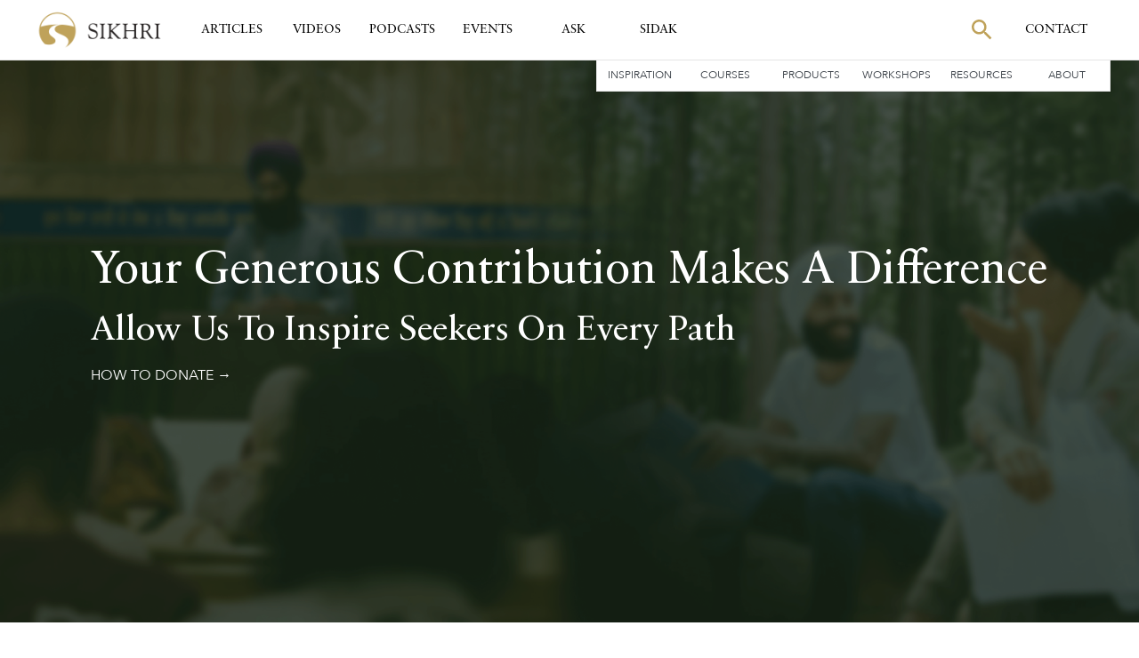

--- FILE ---
content_type: text/html
request_url: https://sikhri.org/donate
body_size: 14405
content:
<!DOCTYPE html><!-- Last Published: Tue Jan 20 2026 21:15:40 GMT+0000 (Coordinated Universal Time) --><html data-wf-domain="sikhri.org" data-wf-page="63dcc7a2dfbd2f61f5e06c1d" data-wf-site="5e28f1590ab615699d515a4a" lang="en"><head><meta charset="utf-8"/><title>Donate | Sikh Research Institute (SikhRI)</title><meta content="SikhRI is an educational nonprofit. Our operating budget comes from people just like you. Your dasvandh (ethical sharing) helps fund our research, production, and delivery of our offerings for young and mature adults, kids and parents, and institutions." name="description"/><meta content="Donate | Sikh Research Institute (SikhRI)" property="og:title"/><meta content="SikhRI is an educational nonprofit. Our operating budget comes from people just like you. Your dasvandh (ethical sharing) helps fund our research, production, and delivery of our offerings for young and mature adults, kids and parents, and institutions." property="og:description"/><meta content="https://cdn.prod.website-files.com/5e28f1590ab615699d515a4a/6683131768f1349b3eb9624e_Donate_SikhRISiteShare_version%203.png" property="og:image"/><meta content="Donate | Sikh Research Institute (SikhRI)" property="twitter:title"/><meta content="SikhRI is an educational nonprofit. Our operating budget comes from people just like you. Your dasvandh (ethical sharing) helps fund our research, production, and delivery of our offerings for young and mature adults, kids and parents, and institutions." property="twitter:description"/><meta content="https://cdn.prod.website-files.com/5e28f1590ab615699d515a4a/6683131768f1349b3eb9624e_Donate_SikhRISiteShare_version%203.png" property="twitter:image"/><meta property="og:type" content="website"/><meta content="summary_large_image" name="twitter:card"/><meta content="width=device-width, initial-scale=1" name="viewport"/><link href="https://cdn.prod.website-files.com/5e28f1590ab615699d515a4a/css/sikhri.shared.7d7514992.min.css" rel="stylesheet" type="text/css" integrity="sha384-fXUUmSyCzQAJDpsinKxKqfxwQBB/nzgF3ieZCTks92O51CbuGLjcf6exYbxJqr4F" crossorigin="anonymous"/><style>@media (min-width:992px) {html.w-mod-js:not(.w-mod-ix) [data-w-id="70ad68f6-693d-0515-9122-832e18e6539b"] {-webkit-transform:translate3d(null, 80vh, 0) scale3d(1, 1, 1) rotateX(0) rotateY(0) rotateZ(0) skew(0, 0);-moz-transform:translate3d(null, 80vh, 0) scale3d(1, 1, 1) rotateX(0) rotateY(0) rotateZ(0) skew(0, 0);-ms-transform:translate3d(null, 80vh, 0) scale3d(1, 1, 1) rotateX(0) rotateY(0) rotateZ(0) skew(0, 0);transform:translate3d(null, 80vh, 0) scale3d(1, 1, 1) rotateX(0) rotateY(0) rotateZ(0) skew(0, 0);}}@media (max-width:991px) and (min-width:768px) {html.w-mod-js:not(.w-mod-ix) [data-w-id="70ad68f6-693d-0515-9122-832e18e6539b"] {opacity:0;-webkit-transform:translate3d(null, -150px, 0) scale3d(1, 1, 1) rotateX(0) rotateY(0) rotateZ(0) skew(0, 0);-moz-transform:translate3d(null, -150px, 0) scale3d(1, 1, 1) rotateX(0) rotateY(0) rotateZ(0) skew(0, 0);-ms-transform:translate3d(null, -150px, 0) scale3d(1, 1, 1) rotateX(0) rotateY(0) rotateZ(0) skew(0, 0);transform:translate3d(null, -150px, 0) scale3d(1, 1, 1) rotateX(0) rotateY(0) rotateZ(0) skew(0, 0);}}@media (max-width:767px) and (min-width:480px) {html.w-mod-js:not(.w-mod-ix) [data-w-id="70ad68f6-693d-0515-9122-832e18e6539b"] {opacity:0;-webkit-transform:translate3d(null, -150px, 0) scale3d(1, 1, 1) rotateX(0) rotateY(0) rotateZ(0) skew(0, 0);-moz-transform:translate3d(null, -150px, 0) scale3d(1, 1, 1) rotateX(0) rotateY(0) rotateZ(0) skew(0, 0);-ms-transform:translate3d(null, -150px, 0) scale3d(1, 1, 1) rotateX(0) rotateY(0) rotateZ(0) skew(0, 0);transform:translate3d(null, -150px, 0) scale3d(1, 1, 1) rotateX(0) rotateY(0) rotateZ(0) skew(0, 0);}}@media (max-width:479px) {html.w-mod-js:not(.w-mod-ix) [data-w-id="70ad68f6-693d-0515-9122-832e18e6539b"] {opacity:0;-webkit-transform:translate3d(null, -150px, 0) scale3d(1, 1, 1) rotateX(0) rotateY(0) rotateZ(0) skew(0, 0);-moz-transform:translate3d(null, -150px, 0) scale3d(1, 1, 1) rotateX(0) rotateY(0) rotateZ(0) skew(0, 0);-ms-transform:translate3d(null, -150px, 0) scale3d(1, 1, 1) rotateX(0) rotateY(0) rotateZ(0) skew(0, 0);transform:translate3d(null, -150px, 0) scale3d(1, 1, 1) rotateX(0) rotateY(0) rotateZ(0) skew(0, 0);}}</style><script type="text/javascript">!function(o,c){var n=c.documentElement,t=" w-mod-";n.className+=t+"js",("ontouchstart"in o||o.DocumentTouch&&c instanceof DocumentTouch)&&(n.className+=t+"touch")}(window,document);</script><link href="https://cdn.prod.website-files.com/5e28f1590ab615699d515a4a/5f5b83ab04bac4ef1ccd6b5a_Favicon.png" rel="shortcut icon" type="image/x-icon"/><link href="https://cdn.prod.website-files.com/5e28f1590ab615699d515a4a/5f5b83af3eae22408c2e18f7_Webclip.png" rel="apple-touch-icon"/><link href="https://sikhri.org/donate" rel="canonical"/><script type="text/javascript">!function(f,b,e,v,n,t,s){if(f.fbq)return;n=f.fbq=function(){n.callMethod?n.callMethod.apply(n,arguments):n.queue.push(arguments)};if(!f._fbq)f._fbq=n;n.push=n;n.loaded=!0;n.version='2.0';n.agent='plwebflow';n.queue=[];t=b.createElement(e);t.async=!0;t.src=v;s=b.getElementsByTagName(e)[0];s.parentNode.insertBefore(t,s)}(window,document,'script','https://connect.facebook.net/en_US/fbevents.js');fbq('init', '710177782833373');fbq('track', 'PageView');</script>
<!-- Google Tag Manager -->


<script>(function(w,d,s,l,i){w[l]=w[l]||[];w[l].push({'gtm.start':
new Date().getTime(),event:'gtm.js'});var f=d.getElementsByTagName(s)[0],
j=d.createElement(s),dl=l!='dataLayer'?'&l='+l:'';j.async=true;j.src=
'https://www.googletagmanager.com/gtm.js?id='+i+dl;f.parentNode.insertBefore(j,f);
})(window,document,'script','dataLayer','GTM-MTFLK6X');</script>


<!-- End Google Tag Manager -->
<!--
<script>
  // Define dataLayer and the gtag function
  window.dataLayer = window.dataLayer || [];
  function gtag(){dataLayer.push(arguments);}
  
// Set default consent to 'denied' as a placeholder
  if(localStorage.getItem('consentMode') === null){
    gtag('consent', 'default', {
      'ad_storage': 'denied',
      'ad_user_data': 'denied',
      'ad_personalization': 'denied',
      'analytics_storage': 'denied',
      'personalization_storage': 'denied',
      'security_storage': 'denied',
      'functionality_storage': 'denied',
    });
    // To further redact your ads data when ad_storage is denied, set ads_data_redaction to true
    gtag('set', 'ads_data_redaction', false);
  } else {
    gtag('consent', 'default', JSON.parse(localStorage.getItem('consentMode')));
  }
</script>
-->
<style>
  
@media (min-width: 1400px) {
  .nav-link.w-nav-link {
    padding-left: 15px;
    padding-right: 15px;
  }
}
  
.map-gradient {
	pointer-events: none;
}
  
blockquote strong {
    font-size: 28px;
  line-height: 130%;
    font-weight: 400;
  font-family: Sabon Next;
  color:#bfa25a;
  font-style: normal;
  border-color: white;
}

.shopify-buy__btn {
    padding: 16px 44px;
    padding-right: 27px;
    padding-left: 27px;
    border-style: solid;
    border-width: 1px;
    border-color: #393f46;
    border-radius: 100px;
    background-color: transparent;
    -webkit-transition: all .2s ease;
    transition: all .2s ease;
    color: #393f46;
    line-height: 25px;
    font-size: 18px;
    font-family: 'Avenir Next',sans-serif;
}

.shopify-buy__btn:hover {
    background-color: #393f46;
    color: #fff;
}

.main-buy .shopify-buy__btn {
		display: -webkit-box;
    display: -webkit-flex;
    display: -ms-flexbox;
    display: flex;
    width: 150px;
    height: 42px;
    margin-left: 0;
    padding: 3px 0 0;
    -webkit-flex-direction: row;
    -ms-flex-direction: row;
    flex-direction: row;
    -webkit-justify-content: center;
    justify-content: center;
    -webkit-align-items: center;
    align-items: center;
    border: 1px solid transparent;
    border-radius: 100px;
    background-color: #bfa25a;
    -webkit-transition: all .2s ease;
    transition: all .2s ease;
    font-family: 'Sabon Pro',sans-serif;
    color: #fff;
    font-size: 16px;
    line-height: 100%;
}

.main-buy .shopify-buy__btn:hover {
    border-style: solid;
    border-color: #bfa25a;
    background-color: transparent;
    color: #bfa25a;
}

.w-lightbox-backdrop {
		z-index: 99999999999 !important;
}

</style>

<script src="https://cdn.jsdelivr.net/npm/clamp-js@0.7.0/clamp.min.js"></script>

<script>
document.addEventListener("DOMContentLoaded", () => {
  const maxCharacters = 330, // whatever max charachter you like to display
    targets = document.getElementsByClassName("target");

  Array.from(targets).forEach((target) => {
    const text = target.textContent,
      truncate = text.substring(0, maxCharacters);
    target.textContent = `${truncate}...`;
  });
})
</script>

<!-- PLACE COOKIES HERE -->

<script async src="https://cdn.jsdelivr.net/npm/@finsweet/cookie-consent@1/fs-cc.js"></script><script>
(function(f,u,n,r,a,i,s,e){var data={window:window,document:document,tag:"script",data:"funraise",orgId:f,uri:u,common:n,client:r,script:a};var scripts;var funraiseScript;data.window[data.data]=data.window[data.data]||[];if(data.window[data.data].scriptIsLoading||data.window[data.data].scriptIsLoaded)return;data.window[data.data].loading=true;data.window[data.data].push("init",data);scripts=data.document.getElementsByTagName(data.tag)[0];funraiseScript=data.document.createElement(data.tag);funraiseScript.async=true;funraiseScript.src=data.uri+data.common+data.script+"?orgId="+data.orgId;scripts.parentNode.insertBefore(funraiseScript,scripts)})('8356507b-1392-4c21-a85d-efd40ba97840','https://assets.funraise.io','/widget/common/2.0','/widget/client','/inject-form.js');
</script>

    <script>
    window.funraise.push('create', { form: 11297 }, {
        selector: '#fr-placed-form-container-11297',
        type: 'grow_contained',
    });
    
    window.funraise.push('create', { form: 11298 }, {
        selector: '#fr-placed-form-container-11298',
        type: 'grow_contained',
    });
    
       window.funraise.push('create', { form: 39788 }, {
        selector: '#fr-placed-form-container-39788',
        type: 'grow_contained',
    });
  window.funraise.push('config', {form: 11298},
    {    
          CAD: {
            symbol:"$CAD",
            defaultAmount: 35,
            defaultButton: 4,
            presets: [50,100,250,500],
            name: 'CAD'
        }
        }
  );
    </script>
    
    <script>
    window.funraise.push('create', {form: 11297});
    window.funraise.push('create', {form: 11298});
  	window.funraise.push('config', {form: 11298},
    {    
      payment: {
        currencies: {   //Set desired currencies
          CAD: {
            symbol:"$CAD",
            defaultAmount: 35,
            defaultButton: 4,
            presets: [50,100,250,500],
            name: 'CAD'
        }
        }
      }
       }
  );
    window.funraise.push('create', {form: 39788});
    window.funraise.push('config', {form: 39788},
    {    
      payment: {
        currencies: {   //Set desired currencies
          GBP: {
            symbol:"£",
            defaultAmount: 35,
            defaultButton: 4,
            presets: [50,100,250,500],
            name: 'GBP'
       }
        }
      }
       }
  );
    </script>
    
    <style>
    #donate-button {
    display: none;
}
</style><script src="https://cdn.prod.website-files.com/5e28f1590ab615699d515a4a%2F652d31f3dc22d7b4ee708e44%2F692535f9f6cc0fb8d5048654%2Fclarity_script-2.7.9.js" type="text/javascript"></script></head><body><div class="gtm-snippet w-embed w-iframe"><!-- Google Tag Manager (noscript) -->
<noscript><iframe src="https://www.googletagmanager.com/ns.html?id=GTM-MTFLK6X"
height="0" width="0" style="display:none;visibility:hidden"></iframe></noscript>
<!-- End Google Tag Manager (noscript) --></div><div data-w-id="b6cf6d94-c927-070c-9ea3-af93c7234ab2" class="main-nav section-4"><div data-animation="over-right" class="tablet-mobile-nav w-nav" data-easing2="ease" data-easing="ease" data-collapse="medium" data-w-id="895db38b-9ae7-b983-ab52-f1856f523abe" role="banner" data-no-scroll="1" data-duration="400" data-doc-height="1"><div class="container-4 w-container"><a href="/" class="brand-2 w-nav-brand"><img src="https://cdn.prod.website-files.com/5e28f1590ab615699d515a4a/5f3a854efb8e3e3f63d4ecd0_sikhri-primary-logo-15%202.svg" width="72" alt="Sikh Research Institute logo" class="image-10"/></a><nav role="navigation" data-w-id="895db38b-9ae7-b983-ab52-f1856f523ac1" class="nav-menu w-nav-menu"><div class="div-block-47"><a href="#" class="brand-2 w-nav-brand"><img src="https://cdn.prod.website-files.com/5e28f1590ab615699d515a4a/5f3a854efb8e3e3f63d4ecd0_sikhri-primary-logo-15%202.svg" alt="Sikh Research Institute logo" class="image-10 hide"/></a><div class="div-block-48"><form action="/search" class="search tab inner hide w-form"><div class="search-input-holder"><input class="search-input w-input" maxlength="256" name="query" placeholder="Search…" type="search" id="search" required=""/></div><div class="search-button-holder"><div data-w-id="7e2b13a4-b7a8-b0c0-a4a2-1a3d302ef2bd" class="input-show-button"></div><div class="icon-holder-search"><img src="https://cdn.prod.website-files.com/5e28f1590ab615699d515a4a/5f3a87f75e872b2c9d0db3d1_Vector.svg" alt="Gold Magnifying glass" class="search-icon"/></div><input type="submit" class="search-button w-button" value="Search"/></div></form><a href="#" class="splide__arrow hide-mobile hide w-button">Donate</a><a href="#" class="link-block-13 w-inline-block"><img src="https://cdn.prod.website-files.com/5e28f1590ab615699d515a4a/5f3a920601a232cd721f5ad0_Vector%20(2).svg" alt="Close button"/></a></div></div><div class="div-block-65"><div class="div-block-70"><a href="/articles" class="nlb w-nav-link">Articles</a><a href="/videos" class="nlb w-nav-link">Videos</a><a href="/podcasts" class="nlb w-nav-link">Podcasts</a><a href="/events" class="nlb w-nav-link">Events</a><a href="/ask" class="nlb w-nav-link">Ask SikhRI</a><a href="/sidak" class="nlb w-nav-link">Sidak</a><a href="/inspiration" class="nlb w-nav-link">Inspiration</a><a href="/contact" class="nlb w-nav-link">Contact</a></div><div class="div-block-71"><a href="/courses" class="nlb sm w-nav-link">Courses</a><a href="/resources" class="nlb sm w-nav-link">Resources</a><a href="/products" class="nlb sm w-nav-link">Products</a><a href="/workshops" class="nlb sm w-nav-link">Workshops</a><a href="#" class="nlb sm hide w-nav-link">Resources</a><a href="/contact" class="nlb sm hide w-nav-link">Get Involved</a><a href="/about" class="nlb sm w-nav-link">About</a></div></div><div class="div-block-73"><a href="#" class="main-button w-button">Donate</a></div></nav><div class="div-block-49"><form action="/search" class="search tab w-form"><div class="search-input-holder"><input class="search-input hero-search w-input" maxlength="256" name="query" placeholder="Search…" type="search" id="search-mobile" required=""/></div><div class="search-button-holder"><div class="icon-holder-search"><img src="https://cdn.prod.website-files.com/5e28f1590ab615699d515a4a/5f3a87f75e872b2c9d0db3d1_Vector.svg" alt="Gold Magnifying glass" class="search-icon"/></div><input type="submit" class="search-button w-button" value="Search"/></div></form><a id="donate-button" href="/donate" aria-current="page" class="main-button donate-nav w-button w--current">Donate</a></div><div class="menu-button-3 w-nav-button"><div class="div-block-46"><img src="https://cdn.prod.website-files.com/5e28f1590ab615699d515a4a/5f3a8fa89a78238c8d9b41e6_Vector%20(1).svg" alt=""/></div></div></div></div><div class="main-nav-div"><div data-collapse="medium" data-animation="default" data-duration="400" data-easing="ease" data-easing2="ease" role="banner" class="main-nav-container desktop w-nav"><div class="nav-inner"><div class="nav-menu-left"><a href="/" class="brand w-nav-brand"><img src="https://cdn.prod.website-files.com/5e28f1590ab615699d515a4a/5f5b83200a5709c56d495d69_sikhri-logo-short_small_horizontal.png" alt="Sikh Research Institute logo" class="image-10"/></a><div class="div-block-36"><a href="/articles" class="nav-link w-nav-link">Articles</a><a href="/videos" class="nav-link w-nav-link">Videos</a><a href="/podcasts" class="nav-link w-nav-link">Podcasts</a><a href="/events" class="nav-link w-nav-link">Events</a><a href="/ask" class="nav-link w-nav-link">Ask</a><a href="/sidak" class="nav-link w-nav-link">SIDAK</a></div></div><nav role="navigation" class="nav-menu-right w-nav-menu"><div class="div-block-43"><form action="/search" class="search hide-search w-form"><div class="search-input-holder"><img src="https://cdn.prod.website-files.com/5e28f1590ab615699d515a4a/5f6bad6bd3d15e292b211e09_Vector%20(6).svg" loading="lazy" data-w-id="9b98e2fe-387f-0c44-d7d8-e9d5542863ab" alt="" class="image-22"/><input class="search-input hero-search w-input" autofocus="true" maxlength="256" name="query" placeholder="Search…" data-w-id="b6cf6d94-c927-070c-9ea3-af93c7234ac4" type="search" id="search-desktop" required=""/></div><div class="search-button-holder"><div data-w-id="0ce1cba3-7ef0-ea03-2678-d8ec239334c2" class="input-show-button"></div><div class="icon-holder-search"><img src="https://cdn.prod.website-files.com/5e28f1590ab615699d515a4a/5f3a87f75e872b2c9d0db3d1_Vector.svg" alt="Gold Magnifying glass" class="search-icon"/></div><input type="submit" class="search-button w-button" value="Search"/></div></form><div class="div-block-44"><img src="https://cdn.prod.website-files.com/5e28f1590ab615699d515a4a/5f3a920601a232cd721f5ad0_Vector%20(2).svg" alt="Close button" class="image-17"/><a href="/articles" class="nav-link gi w-nav-link">Articles</a><a href="/videos" class="nav-link gi w-nav-link">Videos</a><a href="/podcasts" class="nav-link gi w-nav-link">Podcasts</a><a href="/events" class="nav-link gi space w-nav-link">Events</a><a href="/workshops" class="nav-link gi smaller w-nav-link">Workshops</a><a href="/products" class="nav-link gi smaller w-nav-link">Products</a><a href="/contact" class="nav-link gi smaller w-nav-link">Courses</a><a href="/contact" class="nav-link gi smaller w-nav-link">Resources</a><a href="/about" class="nav-link gi smaller w-nav-link">About</a><a href="/contact" class="nav-link gi smaller w-nav-link">Get Involved</a></div><a href="/contact" class="nav-link gi desktop w-nav-link">Contact</a><a href="/donate" id="donate-button" aria-current="page" class="main-button donate-nav w-button w--current">Donate</a></div></nav><div class="div-block-45"><form action="/search" class="search tab w-form"><div class="search-input-holder"><input class="search-input w-input" maxlength="256" name="query" placeholder="Search…" type="search" id="search" required=""/></div><div class="search-button-holder"><div data-w-id="9f8dfab6-4a06-4101-2842-e685b5db33c3" class="input-show-button"></div><div class="icon-holder-search"><img src="https://cdn.prod.website-files.com/5e28f1590ab615699d515a4a/5f3a87f75e872b2c9d0db3d1_Vector.svg" alt="Gold Magnifying glass" class="search-icon"/></div><input type="submit" class="search-button w-button" value="Search"/></div></form><a href="/donate" aria-current="page" class="splide__arrow tab w-button w--current">Donate</a><div class="menu-button-holder"><div class="menu-button-2 w-nav-button"><form action="/search" class="search hide-search w-form"><div class="search-input-holder"><input class="search-input w-input" maxlength="256" name="query" placeholder="Search…" type="search" id="search" required=""/></div><div class="search-button-holder"><div data-w-id="4f9f8f4b-571c-1562-16ca-825492f90247" class="input-show-button"></div><div class="icon-holder-search"><img src="https://cdn.prod.website-files.com/5e28f1590ab615699d515a4a/5f3a87f75e872b2c9d0db3d1_Vector.svg" alt="Gold Magnifying glass" class="search-icon"/></div><input type="submit" class="search-button w-button" value="Search"/></div></form></div><div class="div-block-42"><img src="https://cdn.prod.website-files.com/5e28f1590ab615699d515a4a/5f3a8fa89a78238c8d9b41e6_Vector%20(1).svg" alt=""/></div></div></div></div></div><div class="div-block-22"><div class="div-block-43"><div class="secondary-nav-holder"><a href="/inspiration" class="sm">Inspiration</a><a href="/courses" class="sm">Courses</a><a href="/products" class="sm">Products</a><a href="/workshops" class="sm">Workshops</a><a href="/resources" class="sm">Resources</a><a href="/about" class="sm">About</a></div></div></div></div></div><section class="donate_hero"><div class="w-layout-blockcontainer donate_hero-container w-container"><h1 class="donate_h1">Your Generous Contribution Makes A Difference</h1><h2 class="donate_h2">Allow Us To Inspire Seekers On Every Path</h2><a href="#Donate-CTA" class="medium-text-link white">How to Donate →</a></div></section><section class="donate-body"><div class="w-layout-blockcontainer donate_container w-container"><div class="donate_intro"><div class="div-block-227"><p class="paragraph-31">SikhRI is a global non-profit organization based in North America, committed to supporting seekers globally to live a Guru-inspired life.</p><p>Through our diverse educational programs and initiatives, we aim to empower individuals to lead Guru-inspired lives, and contribute positively to society based on Guru Granth Sahib’s paradigm of <em>IkOankar’s Nam </em>(1Force’s Identification).<br/></p></div><div><img src="https://cdn.prod.website-files.com/5e28f1590ab615699d515a4a/670972c7b551f94ee2f4967c_Image%202%20(beside%20what%20is%20SikhRI_).jpeg" loading="lazy" width="374" sizes="(max-width: 479px) 100vw, 374px" alt="" srcset="https://cdn.prod.website-files.com/5e28f1590ab615699d515a4a/670972c7b551f94ee2f4967c_Image%202%20(beside%20what%20is%20SikhRI_)-p-500.jpeg 500w, https://cdn.prod.website-files.com/5e28f1590ab615699d515a4a/670972c7b551f94ee2f4967c_Image%202%20(beside%20what%20is%20SikhRI_)-p-800.jpeg 800w, https://cdn.prod.website-files.com/5e28f1590ab615699d515a4a/670972c7b551f94ee2f4967c_Image%202%20(beside%20what%20is%20SikhRI_)-p-1080.jpeg 1080w, https://cdn.prod.website-files.com/5e28f1590ab615699d515a4a/670972c7b551f94ee2f4967c_Image%202%20(beside%20what%20is%20SikhRI_)-p-1600.jpeg 1600w, https://cdn.prod.website-files.com/5e28f1590ab615699d515a4a/670972c7b551f94ee2f4967c_Image%202%20(beside%20what%20is%20SikhRI_).jpeg 2500w"/></div></div><div class="donate_seals"><div class="div-block-227"><p class="paragraph-31"><em>Candid</em> Platinum Seal of Transparency</p><p>Sikh Research Institute has earned the prestigious <strong>Platinum Seal of Transparency</strong> from Candid (formerly Guidestar), the world’s largest source of information on nonprofit organizations. This recognition places SikhRI among the top 0.1% of charities nationwide for transparency. <br/></p><p>The Platinum Seal signifies that SikhRI openly shares key details about our mission, strategies, capabilities, accomplishments, and measurable impact—demonstrating the meaningful difference we make in the world.<br/></p><a href="https://www.guidestar.org/profile/41-2090424" target="_blank" class="main-button _200px w-button">View Our Profile</a></div><div><img src="https://cdn.prod.website-files.com/5e28f1590ab615699d515a4a/68467c8d4072bb4333ce32fb_2025_CandidPlatinum.png" loading="lazy" sizes="(max-width: 621px) 100vw, 621px" srcset="https://cdn.prod.website-files.com/5e28f1590ab615699d515a4a/68467c8d4072bb4333ce32fb_2025_CandidPlatinum-p-500.png 500w, https://cdn.prod.website-files.com/5e28f1590ab615699d515a4a/68467c8d4072bb4333ce32fb_2025_CandidPlatinum.png 621w" alt="" class="image-42"/></div></div><div class="donate_seals"><div class="div-block-227"><p class="paragraph-31"><em>Charity Navigator </em>Four-Star Rating</p><p>Sikh Research Institute has received a <strong>four-star rating</strong> from Charity Navigator, the highest possible score. This recognition reflects our strong performance in accountability, financial health, and effectiveness—exceeding industry standards in nearly every area.<br/></p></div><div><img src="https://cdn.prod.website-files.com/5e28f1590ab615699d515a4a/68467c8d68dfd6d44e48cd8b_2025_CharityNav_4Stars.png" loading="lazy" sizes="(max-width: 629px) 100vw, 629px" srcset="https://cdn.prod.website-files.com/5e28f1590ab615699d515a4a/68467c8d68dfd6d44e48cd8b_2025_CharityNav_4Stars-p-500.png 500w, https://cdn.prod.website-files.com/5e28f1590ab615699d515a4a/68467c8d68dfd6d44e48cd8b_2025_CharityNav_4Stars.png 629w" alt="" class="image-42"/></div></div><div class="donate_quote"><div class="donate_quote---gold-bar"></div><p class="paragraph-32">“Only when we are brave enough to explore our connection will we discover the infinite power of the Light within us”</p><div class="donate_quote---gold-bar"></div></div><div id="Donate-CTA" class="donate_donate-cta"><div><p class="paragraph-31-copy-copy">With the support of your donation, SikhRI can continue to craft and curate various Gurmat based educational resources, and can continue to provide engaging events touching lives of all ages.</p></div><a href="/resources" class="main-button _200px w-button">Explore Resources</a></div><div id="How-to-Donate" class="donate_how-to-donate"><h2 class="heading-62-copy-copy">How to Donate</h2><div class="div-block-209"><div data-w-id="70ad68f6-693d-0515-9122-832e18e652b8" class="how-to-donate-box give-once"><div class="text-block-34">Give Once</div></div><div data-w-id="70ad68f6-693d-0515-9122-832e18e652bb" class="how-to-donate-box give-monthly"><div class="text-block-34">Give Monthly</div></div><div data-w-id="70ad68f6-693d-0515-9122-832e18e652be" class="how-to-donate-box charter-members"><div class="text-block-34">Charter Members</div></div><div data-w-id="70ad68f6-693d-0515-9122-832e18e652c1" class="how-to-donate-box gifts-in-kind"><div class="text-block-34">Gifts-in-Kind</div></div><div data-w-id="70ad68f6-693d-0515-9122-832e18e652c4" class="how-to-donate-box employer-match"><div class="text-block-34">Employee Match</div></div><div data-w-id="70ad68f6-693d-0515-9122-832e18e652c7" class="how-to-donate-box planned-giving"><div class="text-block-34">Give Stocks</div></div></div></div><div class="donate_about-donating"><div class="div-block-201"><div class="div-block-202 getting-to-know-rani-jind"></div><div class="div-block-203"><p class="paragraph-33">Your generous donation to SikhRI nurtures a deeper connection to Sikh teachings and inspires individuals to lead lives guided by the timeless wisdom of the Guru Granth Sahib. <br/><br/>By supporting us, you empower people from all walks of life—future Sikh leaders, scholars, and educators—to make meaningful contributions to a more just and compassionate world. Join us in this transformative journey, uplifting the global Sikh community and beyond.</p></div></div><div class="div-block-201 alternate"><div class="div-block-203 image-right"><p class="paragraph-33">By supporting us, you are empowering the next generation of Sikh leaders, scholars, and educators to make a significant impact on the world. <br/><br/>Join us in this transformative journey and help us create a brighter future for the global Sikh community.</p></div><div class="div-block-202 who-is-a-sikh"></div></div></div><div class="donate_fuel-the-future"><div class="div-block-206"><h2 class="heading-62">Fuel the Future</h2><h3 class="heading-63">Empower Through Giving</h3></div><div class="div-block-207"><p class="paragraph-33-copy">Your commitment to SikhRI is more than a donation; it is a powerful support act that fuels lasting change.</p><p class="paragraph-33-copy">Join us as we work together to create a world where Sikh teachings inspire growth, knowledge spreads, and communities come together with compassion and purpose.</p></div></div><div class="donate_transparency-trust"><img src="https://cdn.prod.website-files.com/5e28f1590ab615699d515a4a/670ee1b5be3a8ce7943d9544_Secure_Donations.png" loading="lazy" alt="" height="Auto" class="image-39"/><div class="div-block-212"><h1 class="paragraph-31-copy">Transparency and Trust</h1><p class="paragraph-33">We will not trade, share, or sell a donor’s personal information to anyone else, nor send donor mailings on behalf of other organizations. Donations are tax-deductible to the extent allowable by law.</p></div></div><div class="donate_testimonials"><h2 class="heading-62-copy-copy">Hear From Our Supporters</h2><div data-delay="8000" data-animation="cross" class="slider-5 w-slider" data-autoplay="true" data-easing="ease" data-hide-arrows="false" data-disable-swipe="false" data-autoplay-limit="0" data-nav-spacing="3" data-duration="500" data-infinite="true"><div class="w-slider-mask"><div class="slide_testimonial-1 w-slide"><div class="div-block-221"><div class="div-block-222"><p class="testimonial-type">&quot;SikhRI does not provide the answers, it does not give you the do’s and don’ts of everything. What SikhRI allows us to do is pick up the tools and build our own toolkit for our own engagement with the Guru.&quot;</p><div class="testimonial-type">SikhRI Board Member</div></div></div></div><div class="slide_testimonial-2 w-slide"><div class="div-block-221"><div class="div-block-222"><p class="testimonial-type">&quot;A beautiful presentation. I never looked at Vaisakhi like this before. Thank you. Look forward to more.&quot;</p><div class="testimonial-type">Youtube Viewer, Countdown to Vaisakhi </div></div></div></div><div class="slide_testimonial-3 w-slide"><div class="div-block-221"><div class="div-block-222"><p class="testimonial-type">&quot;I have just seen the resource. Amazing work from the team! Really impressed by the content in the PDF to teach children about 1984 genocide. May Guru Sahib take such mire initiatives by your team, #Chardikla.&quot;</p><div class="testimonial-type">Instagram User</div></div></div></div><div class="slide_testimonial-4 w-slide"><div class="div-block-221"><div class="div-block-222"><p class="testimonial-type">&quot;SikhRI does not provide the answers, it does not give you the do’s and don’ts of everything. What SikhRI allows us to do is pick up the tools and build our own toolkit for our own engagement with the Guru.&quot;</p><div class="testimonial-type">Webinar Attendee, Introduction to Sabad Kirtan </div></div></div></div><div class="slide_testimonial-5 w-slide"><div class="div-block-221"><div class="div-block-222"><p class="testimonial-type">&quot;Sidak gave me what I wasn’t looking for but needed most. I came here for an academic experience, and I received it. I didn’t realize that (this academic) value would pale in comparison to the community reflection and connection the experience gave me.&quot;</p><div class="testimonial-type">2024 Sidak Attendee</div></div></div></div></div><div class="left-arrow-8 w-slider-arrow-left"><div class="w-icon-slider-left"></div></div><div class="right-arrow-7 w-slider-arrow-right"><div class="icon-6 w-icon-slider-right"></div><div class="div-block-220"><div class="text-block-35">→</div></div></div><div class="slide-nav-6 w-slider-nav w-round"></div></div></div><div style="display:none" class="donate_learn-more---modal give-once"><div class="div-block-214"><div class="donate_modal-cover-image give-once"></div><div class="div-block-216"><div class="div-block-217"><div data-w-id="70ad68f6-693d-0515-9122-832e18e65322" class="div-block-218"></div></div><div class="div-block-219"><h2 class="heading-64">Give Once</h2><p class="paragraph-34">Make a one-time donation to support SikhRI. If paying by check, please make it payable to SikhRI and mail it to the applicable address:<br/>‍<br/><strong>SikhRI USA</strong><br/>Sikh Research Institute<br/>470 Schooleys Mt Road STE 614<br/>Hackettstown, NJ 07840<br/><br/><strong>SikhRI Canada<br/></strong>Sikh Research Institute Canada<br/>5307 Victoria Drive Unit 284<br/>Vancouver, BC V5P 3V6<br/><strong><br/>SikhRI UK<br/></strong>Forest House, 3rd floor<br/>16-20 Clements Road, Unit #2761<br/>Ilford, IG1 1BA</p><a data-w-id="70ad68f6-693d-0515-9122-832e18e6533d" href="#" class="main-button w-button">Donate Now</a></div></div></div><div data-w-id="70ad68f6-693d-0515-9122-832e18e6533f" class="div-block-223"></div></div><div style="display:none" class="donate_learn-more---modal give-monthly"><div class="div-block-214"><div class="donate_modal-cover-image"></div><div class="div-block-216"><div class="div-block-217"><div data-w-id="70ad68f6-693d-0515-9122-832e18e65345" class="div-block-218"></div></div><div class="div-block-219"><h2 class="heading-64">Give Monthly</h2><p>Donate monthly to support the ongoing offerings of SikhRI.</p><a data-w-id="9402788a-803b-8f7a-8293-dcd7d2fdcd16" href="#" class="main-button w-button">Donate Now</a></div></div></div><div data-w-id="70ad68f6-693d-0515-9122-832e18e6534d" class="div-block-223"></div></div><div style="display:none" class="donate_learn-more---modal charter-members"><div class="div-block-214"><div class="donate_modal-cover-image charter-members"></div><div class="div-block-216"><div class="div-block-217"><div data-w-id="70ad68f6-693d-0515-9122-832e18e65353" class="div-block-218"></div></div><div class="div-block-219"><h2 class="heading-64">Charter Members</h2><p>For donors interested in making significant, multi-year investments into SikhRI, please consider joining the Charter Members Network.<br/><br/>This global network spans varying backgrounds and experiences. They are united to ensure new and enhanced connections to Sikhi, building a lasting institution.</p><a href="https://charter.sikhri.org" target="_blank" class="main-button w-button">Learn More</a></div></div></div><div data-w-id="70ad68f6-693d-0515-9122-832e18e6535e" class="div-block-223"></div></div><div style="display:none" class="donate_learn-more---modal gifts-in-kind"><div class="div-block-214"><div class="donate_modal-cover-image gifts-in-kind"></div><div class="div-block-216"><div class="div-block-217"><div data-w-id="70ad68f6-693d-0515-9122-832e18e65364" class="div-block-218"></div></div><div class="div-block-219"><h2 class="heading-64">Gifts-in-Kind</h2><p>Donate tangible items or assets to support SikhRI. Please email us at <a href="mailto:donations@sikhri.org?subject=Sikh%20Research%20Institute%20-%20Gifts-in-Kind">donations@sikhri.org</a> the list of your items for consideration.</p></div></div></div><div data-w-id="70ad68f6-693d-0515-9122-832e18e6536f" class="div-block-223"></div></div><div style="display:none" class="donate_learn-more---modal employer-match"><div class="div-block-214"><div class="donate_modal-cover-image employer-match"></div><div class="div-block-216"><div class="div-block-217"><div data-w-id="70ad68f6-693d-0515-9122-832e18e65375" class="div-block-218"></div></div><div class="div-block-219"><h2 class="heading-64">Employee Match</h2><p>Most employers will match an employee’s donation to three-to-one; this means your gift to SikhRI can be worth two to four times as much as you donate. Please request a matching gift form from your employer, and let us know at <a href="mailto:donations@sikhri.org?subject=Sikh%20Research%20Institute%20-%20Employer%20Match">donations@sikhri.org</a>.<br/><br/>To find out if your employer has a matching gift policy, please <a href="https://www.charitynavigator.org/donor-basics/giving-101/employee-match-programs/" target="_blank">click here</a>.</p></div></div></div><div data-w-id="70ad68f6-693d-0515-9122-832e18e65383" class="div-block-223"></div></div><div style="display:none" class="donate_learn-more---modal planned-giving"><div class="div-block-214"><div class="donate_modal-cover-image planned-gifts"></div><div class="div-block-216"><div class="div-block-217"><div data-w-id="70ad68f6-693d-0515-9122-832e18e65389" class="div-block-218"></div></div><div class="div-block-219"><h2 class="heading-64">Give Stocks</h2><p>Donate stocks/securities to support SikhRI. To transfer to SikhRI’s brokerage account in the US:<strong> <br/>Brokerage Firm Name: </strong>Vanguard<strong> <br/>DTC (Depository Trust &amp; Clearing) Number:</strong> 0062<strong> <br/>Account Name:</strong> Sikh Research Institute<strong> <br/>Account Number:</strong> 60455698<br/><br/>Please complete your brokerage’s transfer form and share a copy with us at <a href="mailto:donations@sikhri.org">donations@sikhri.org</a>.</p></div></div></div><div data-w-id="70ad68f6-693d-0515-9122-832e18e65397" class="div-block-223"></div></div><div class="donate_fixed-donate-wrapper desktop-only"><a data-w-id="70ad68f6-693d-0515-9122-832e18e65399" href="#" class="donate_fixed-donate-button w-button">Donate Now</a></div><div data-w-id="70ad68f6-693d-0515-9122-832e18e6539b" class="donate---side-modal-wrapper"><div class="donate---side-modal"><div data-w-id="70ad68f6-693d-0515-9122-832e18e6539d" class="donate-model_close desktop-only"></div><div class="donate_mobile---wrapper"><div class="text-block-36">Where Are You Donating From?</div><div class="donate-button-wraper_mobile"><a id="donate-usglobal" data-formId="11297" href="#" class="donate-button_mobile w-button">USA/Global</a><a id="donate-canada" data-formId="11298" href="#" class="donate-button_mobile w-button">Canada</a><a id="donate-canada" data-formId="39788" href="#" class="donate-button_mobile w-button">UK</a></div></div><div class="div-block-248"><div>Where are you donating from?</div></div><div data-current="USA/Global" data-easing="ease" data-duration-in="300" data-duration-out="100" class="tabs-copy w-tabs"><div class="tabs-menu-5 w-tab-menu"><a data-w-tab="USA/Global" class="donate-modal---tab w-inline-block w-tab-link w--current"><div>USA/Global</div></a><a data-w-tab="Canada" class="donate-modal---tab w-inline-block w-tab-link"><div>Canada</div></a><a data-w-tab="UK" class="donate-modal---tab w-inline-block w-tab-link"><div>UK</div></a></div><div class="w-tab-content"><div data-w-tab="USA/Global" class="w-tab-pane w--tab-active"><div class="funraise-code-embed w-embed"><div id="fr-placed-form-container-11297"></div>

<style>
  #fr-placed-form-container-11297 {
    transform: scale(0.8); /* Adjust the scale value as needed */
    transform-origin: top; /* Adjust the origin for scaling */
    width: auto; /* Adjust width as needed */
    max-width: 320px; /* Maximum width */
    height: 600px;
    max-height: 600px; /* Default height for desktop */
    display: flex;
    justify-content: center; /* Horizontally center */
  }
  </style></div></div><div data-w-tab="Canada" class="w-tab-pane"><div class="funraise-code-embed w-embed"><div id="fr-placed-form-container-11298"></div>

<style>
  #fr-placed-form-container-11298 {
    transform: scale(0.8); /* Adjust the scale value as needed */
    transform-origin: top; /* Adjust the origin for scaling */
    width: auto; /* Adjust width as needed */
    max-width: 320px; /* Maximum width */
    height: 600px;
    display: flex;
    justify-content: center; /* Horizontally center */
  }
  </style></div></div><div data-w-tab="UK" class="w-tab-pane"><div class="funraise-code-embed w-embed"><div id="fr-placed-form-container-39788"></div>

<style>
  #fr-placed-form-container-39788 {
    transform: scale(0.8); /* Adjust the scale value as needed */
    transform-origin: top; /* Adjust the origin for scaling */
    width: auto; /* Adjust width as needed */
    max-width: 320px; /* Maximum width */
    height: 600px;
    display: flex;
    justify-content: center; /* Horizontally center */
  }
  </style></div></div></div></div></div></div></div></section><div class="footer"><div class="footer-container"><div class="footer-top"><div id="w-node-_9155ec8f-1708-4384-170a-76881e623e57-f13333b2" class="footer_column-left"><a href="/" class="w-inline-block"><img src="https://cdn.prod.website-files.com/5e28f1590ab615699d515a4a/5f3a8a3b6a6ea7806dc854dd_sikhri-primary-logo-15%204.svg" height="Auto" width="Auto" alt="Sikh Research Institute logo" class="image-41"/></a><div id="w-node-_5a987835-40b5-33ec-a974-46fdf13333b4-f13333b2" class="div-block-238"><h3 class="heading-67">Illuminating Every Path</h3><div class="div-block-50"><h5 class="white">Follow us on</h5><div class="div-block-240"><a href="https://www.facebook.com/sikhresearchinstitute" target="_blank" class="social-link-footer w-inline-block"><img src="https://cdn.prod.website-files.com/5e28f1590ab615699d515a4a/5f60ca709df59458a2641545_facebook.svg" alt="" class="soc-icon"/></a><a href="https://twitter.com/SikhRI" target="_blank" class="social-link-footer w-inline-block"><img src="https://cdn.prod.website-files.com/5e28f1590ab615699d515a4a/651bf5d3c8c4fda10d2d7418_twitter.svg" alt="" class="soc-icon"/></a><a href="https://www.instagram.com/sikh.research.institute" target="_blank" class="social-link-footer w-inline-block"><img src="https://cdn.prod.website-files.com/5e28f1590ab615699d515a4a/5f68ca65bc4ead5a58b06b99_instagramgold.svg" alt="" class="soc-icon in"/></a><a href="https://open.spotify.com/show/1CNFeRMFvlDNERzomNT2p9?si=N2TmlAPVQqOMSRb0KMbwMg" target="_blank" class="social-link-footer w-inline-block"><img src="https://cdn.prod.website-files.com/5e28f1590ab615699d515a4a/5f60cae1e187ba57a68663b6_spotify.svg" alt="" class="soc-icon"/></a><a href="https://www.linkedin.com/company/sikhri/" target="_blank" class="social-link-footer w-inline-block"><img src="https://cdn.prod.website-files.com/5e28f1590ab615699d515a4a/601dff7c2f9a5a54eaf532bc_sikhri-linkedin.svg" alt="" class="soc-icon"/></a><a href="https://www.tiktok.com/@sikhresearchinstitute" target="_blank" class="social-link-footer w-inline-block"><img src="https://cdn.prod.website-files.com/5e28f1590ab615699d515a4a/63519f326e5f53109a48e8c2_Social%20Icon%20-%20TikTok.png" width="25" alt="" class="soc-icon"/></a><a href="https://youtube.com/@sikhri" target="_blank" class="social-link-footer w-inline-block"><img src="https://cdn.prod.website-files.com/5e28f1590ab615699d515a4a/673d359e1e52811b13a18bb8_yt_icon_mono_light.svg" width="25" alt="" class="soc-icon"/></a></div></div><a href="/donate" aria-current="page" class="splide__arrow white-button w-button w--current">Donate</a></div></div><div class="footer_column-right"><div id="w-node-_5a987835-40b5-33ec-a974-46fdf13333b9-f13333b2" class="footer_column-right-1"><div class="div-block-37"><div class="div-block-50"><h5 class="white"><a href="/" class="blank__link home-footer">Home</a></h5><div class="div-block-237"><div class="div-block-38"><a href="/articles" class="link-5">Articles</a><a href="/videos" class="link-5">Videos</a><a href="/podcasts" class="link-5">Podcasts</a></div><div class="div-block-38"><a href="/events" class="link-5">Events</a><a href="/resources" class="link-5">Resources</a><a href="/courses" class="link-5">Courses</a></div><div class="div-block-38"><a href="/products" class="link-5">Products</a><a href="/workshops" class="link-5">Workshops</a><a href="/about" class="link-5">About</a></div></div></div><div class="address-div top fot ct"><div class="addy-inner-container"><div class="inner-address-div usa"><div class="vert-addy"><a href="/contact" class="address-heading contact-heading">Contact</a><div class="small-text white"><a href="tel:18559131313" class="ftli">1-855-913-1313</a></div><a href="mailto:info@sikhri.org" class="small-text white ftli">info@sikhri.org</a></div></div></div><a href="https://jobs.sikhri.org/" target="_blank" class="address-heading white full">Careers</a><a href="mailto:corrections@sikhri.org?subject=Suggested%20Correction%20on%20SikhRI%20Website" class="address-heading white full">Corrections</a></div><div class="div-block-191"><a href="/privacy-policy" class="link-7">Privacy Policy</a><a href="/terms-of-use" class="link-7">Terms of Use</a></div></div></div><div id="w-node-acc54b17-1bd3-d05b-7346-ec207429f418-f13333b2" class="footer_column-right-2"><div class="div-block-236"><div class="div-block-67"><div class="address-div"><h5 class="address-heading white">Sikh Research Institute</h5><div class="addy-inner-container"><div class="inner-address-div usa"><div id="w-node-_09f96bf3-cb23-07ce-acd1-7322f1e3d2f1-f13333b2" class="small-text white"><a href="https://goo.gl/maps/V2SQCz5nXinzvoUD8" target="_blank" class="ftli">470 Schooleys Mt Road, Ste 614<br/>Hackettstown, NJ 07840<br/>USA<br/>501c3 Tax ID #: 41-2090424</a></div></div></div></div></div><div class="address-div"><h5 class="address-heading white full">Sikh Research Institute Canada</h5><div class="addy-inner-container"><div class="inner-address-div canada"><div id="w-node-_2edeefe1-7354-37b9-347d-47783a03f50e-f13333b2" class="small-text white"><a href="https://goo.gl/maps/VPxEYYXdUdtukNZJ9" target="_blank" class="ftli">5307 Victoria Drive, Unit #284<br/>Vancouver, BC V5P 3V6<br/>Canada<br/>Charity #: 81902 1692 RR0001</a></div></div></div></div><div class="address-div"><h5 class="address-heading white full">Sikh Research Institute UK</h5><div class="addy-inner-container"><div class="inner-address-div canada"><div id="w-node-_76775c8c-5707-8b38-7ed3-421605aee4ce-f13333b2" class="small-text white"><a href="https://goo.gl/maps/VPxEYYXdUdtukNZJ9" target="_blank" class="ftli">Forest House, 3rd floor<br/>16-20 Clements Road, Unit #2761<br/>Ilford, IG1 1BA<br/>Charitable Registration No.: 1207677</a></div></div></div></div></div></div></div></div><div class="footer-bottom"><div id="w-node-d8f624e6-8db3-7868-7713-65e0745b1494-f13333b2" class="copyright-text"><div class="text-block-14 cpr">Copyright Sikh Research Institute 2026. All Rights Reserved.</div></div></div></div></div><div fs-cc="banner" class="cookie-popup_component"><div class="cookie-modal_component"><div class="cookie-modal_styles w-embed"><style>

.ck-preference__scroll-w::-webkit-scrollbar {
	display: none;
} .ck-preference__scroll-w {
  -ms-overflow-style: none; 
  scrollbar-width: none; 
}

</style></div><a fs-cc="close" href="#" class="cookie-modal_closebutton w-inline-block"></a><div class="cookie-modal_content-wrap is-small"><div class="cookie-modal_title is-small"><strong>Cookie Settings</strong></div><div class="cookie-modal_description">We use cookies to improve your experience on our website, by remembering your preferences and providing analytics. <br/><br/>You can choose to allow all cookies or manage your preferences to control what information is collected. <br/><br/><a href="/privacy-policy#cookies" target="_blank">Learn more</a></div></div><div class="cookie-modal_button-wrap"><a fs-cc="allow" href="#" class="cookie-modal_button w-button">Accept All Cookies</a><a fs-cc="open-preferences" href="#" class="cookie-modal_button_text">Cookie Settings</a></div></div></div><div fs-cc="preferences" fs-cc-scroll="disable" class="cookie-preference_component"><div class="cookie-preference_background"></div><div class="cookie-preference_wrapper"><div class="cookie-modal_component"><a fs-cc="close" href="#" class="cookie-modal_closebutton is-sticky w-inline-block"></a><div class="cookie-modal_content-wrap is-small"><div class="cookie-modal_title is-small"><strong>Cookie Settings</strong></div><div class="cookie-modal_description">We use cookies to improve your experience on our website, by remembering your preferences and providing analytics. <br/><br/>You can choose to allow all cookies or manage your preferences to control what information is collected. <br/><br/><a href="/privacy-policy#cookies" target="_blank">Learn more</a></div><div class="cookie-modal_form-wrap w-form"><form id="wf-form-Cookies-Form" name="wf-form-Cookies-Form" data-name="Cookies Form" method="get" data-wf-page-id="63dcc7a2dfbd2f61f5e06c1d" data-wf-element-id="f1202f69-83b9-0057-4633-862d63b6d9cc" data-turnstile-sitekey="0x4AAAAAAAQTptj2So4dx43e"><div class="cookie-modal_radio is--not-allowed w-clearfix"><div class="cookie-modal_radio_button is-always-active"></div><div class="cookie-modal_radio_label is--not-allowed">Strictly Necessary (Always Active)</div><div class="cookie-modal_description is--not-allowed">Cookies required to enable basic website functionality.</div></div><label class="w-checkbox cookie-modal_radio"><div class="w-checkbox-input w-checkbox-input--inputType-custom cookie-modal_radio_button"></div><input type="checkbox" name="checkbox-2" id="fs-marketing" data-name="Checkbox 2" fs-cc-checkbox="marketing" style="opacity:0;position:absolute;z-index:-1"/><span class="cookie-modal_radio_label is--not-allowed w-form-label" for="checkbox-2">Marketing</span><div class="cookie-modal_description">Cookies used to deliver advertising that is more relevant to you and your interests.</div></label><label class="w-checkbox cookie-modal_radio"><div class="w-checkbox-input w-checkbox-input--inputType-custom cookie-modal_radio_button"></div><input type="checkbox" name="checkbox-2" id="fs-personalization" data-name="Checkbox 2" fs-cc-checkbox="personalization" style="opacity:0;position:absolute;z-index:-1"/><span class="cookie-modal_radio_label is--not-allowed w-form-label" for="checkbox-2">Personalization</span><div class="cookie-modal_description">Cookies allowing the website to remember choices you make (such as your user name, language, or the region you are in).</div></label><label class="w-checkbox cookie-modal_radio"><div class="w-checkbox-input w-checkbox-input--inputType-custom cookie-modal_radio_button"></div><input type="checkbox" name="checkbox-2" id="fs-analytics" data-name="Checkbox 2" fs-cc-checkbox="analytics" style="opacity:0;position:absolute;z-index:-1"/><span class="cookie-modal_radio_label is--not-allowed w-form-label" for="checkbox-2">Analytics</span><div class="cookie-modal_description">Cookies helping understand how this website performs, how visitors interact with the site, and whether there may be technical issues.</div></label></form><div class="w-form-done"><div>Thank you! Your submission has been received!</div></div><div class="w-form-fail"><div>Oops! Something went wrong while submitting the form.</div></div><div class="cookie-modal_button-wrap in-pref-manger"><a fs-cc="allow" href="#" class="cookie-modal_button w-button">Accept All Cookies</a><a fs-cc="submit" href="#" class="cookie-modal_button is-secondary w-button">Save Settings</a></div></div></div></div></div></div><script src="https://d3e54v103j8qbb.cloudfront.net/js/jquery-3.5.1.min.dc5e7f18c8.js?site=5e28f1590ab615699d515a4a" type="text/javascript" integrity="sha256-9/aliU8dGd2tb6OSsuzixeV4y/faTqgFtohetphbbj0=" crossorigin="anonymous"></script><script src="https://cdn.prod.website-files.com/5e28f1590ab615699d515a4a/js/sikhri.schunk.36b8fb49256177c8.js" type="text/javascript" integrity="sha384-4abIlA5/v7XaW1HMXKBgnUuhnjBYJ/Z9C1OSg4OhmVw9O3QeHJ/qJqFBERCDPv7G" crossorigin="anonymous"></script><script src="https://cdn.prod.website-files.com/5e28f1590ab615699d515a4a/js/sikhri.schunk.862a7c73a4dfbd7d.js" type="text/javascript" integrity="sha384-o8fzZTu6w8/dr/MZQxFxjU3qcp0chEt0+GK0w6DsbSVqQTcc5PDAebvvqYb5A/Ke" crossorigin="anonymous"></script><script src="https://cdn.prod.website-files.com/5e28f1590ab615699d515a4a/js/sikhri.schunk.61b534daaaeddbc7.js" type="text/javascript" integrity="sha384-zJCHv7ItWTNHbMmm2epSn5+4tX0nIPKUmNfcwwpQKCcPP5HC9rjwYp8giICW6yEw" crossorigin="anonymous"></script><script src="https://cdn.prod.website-files.com/5e28f1590ab615699d515a4a/js/sikhri.schunk.121b0d7ff03e0f4a.js" type="text/javascript" integrity="sha384-xmxYNW5cjPqRkOstIN2AtIcrlQOgIF4k5PmI7WPxkrTXkUGtbSKaezRTaxUTpIEs" crossorigin="anonymous"></script><script src="https://cdn.prod.website-files.com/5e28f1590ab615699d515a4a/js/sikhri.2e793b87.733e619156b7e3f7.js" type="text/javascript" integrity="sha384-qW307tsiLh5lf9ggcJLkCok6t+JxNHn5gPuDg2YMbhNQg1fqFuZbf3A8IvK94uoW" crossorigin="anonymous"></script></body></html>

--- FILE ---
content_type: text/css
request_url: https://cdn.prod.website-files.com/5e28f1590ab615699d515a4a/css/sikhri.shared.7d7514992.min.css
body_size: 57236
content:
html{-webkit-text-size-adjust:100%;-ms-text-size-adjust:100%;font-family:sans-serif}body{margin:0}article,aside,details,figcaption,figure,footer,header,hgroup,main,menu,nav,section,summary{display:block}audio,canvas,progress,video{vertical-align:baseline;display:inline-block}audio:not([controls]){height:0;display:none}[hidden],template{display:none}a{background-color:#0000}a:active,a:hover{outline:0}abbr[title]{border-bottom:1px dotted}b,strong{font-weight:700}dfn{font-style:italic}h1{margin:.67em 0;font-size:2em}mark{color:#000;background:#ff0}small{font-size:80%}sub,sup{vertical-align:baseline;font-size:75%;line-height:0;position:relative}sup{top:-.5em}sub{bottom:-.25em}img{border:0}svg:not(:root){overflow:hidden}hr{box-sizing:content-box;height:0}pre{overflow:auto}code,kbd,pre,samp{font-family:monospace;font-size:1em}button,input,optgroup,select,textarea{color:inherit;font:inherit;margin:0}button{overflow:visible}button,select{text-transform:none}button,html input[type=button],input[type=reset]{-webkit-appearance:button;cursor:pointer}button[disabled],html input[disabled]{cursor:default}button::-moz-focus-inner,input::-moz-focus-inner{border:0;padding:0}input{line-height:normal}input[type=checkbox],input[type=radio]{box-sizing:border-box;padding:0}input[type=number]::-webkit-inner-spin-button,input[type=number]::-webkit-outer-spin-button{height:auto}input[type=search]{-webkit-appearance:none}input[type=search]::-webkit-search-cancel-button,input[type=search]::-webkit-search-decoration{-webkit-appearance:none}legend{border:0;padding:0}textarea{overflow:auto}optgroup{font-weight:700}table{border-collapse:collapse;border-spacing:0}td,th{padding:0}@font-face{font-family:webflow-icons;src:url([data-uri])format("truetype");font-weight:400;font-style:normal}[class^=w-icon-],[class*=\ w-icon-]{speak:none;font-variant:normal;text-transform:none;-webkit-font-smoothing:antialiased;-moz-osx-font-smoothing:grayscale;font-style:normal;font-weight:400;line-height:1;font-family:webflow-icons!important}.w-icon-slider-right:before{content:""}.w-icon-slider-left:before{content:""}.w-icon-nav-menu:before{content:""}.w-icon-arrow-down:before,.w-icon-dropdown-toggle:before{content:""}.w-icon-file-upload-remove:before{content:""}.w-icon-file-upload-icon:before{content:""}*{box-sizing:border-box}html{height:100%}body{color:#333;background-color:#fff;min-height:100%;margin:0;font-family:Arial,sans-serif;font-size:14px;line-height:20px}img{vertical-align:middle;max-width:100%;display:inline-block}html.w-mod-touch *{background-attachment:scroll!important}.w-block{display:block}.w-inline-block{max-width:100%;display:inline-block}.w-clearfix:before,.w-clearfix:after{content:" ";grid-area:1/1/2/2;display:table}.w-clearfix:after{clear:both}.w-hidden{display:none}.w-button{color:#fff;line-height:inherit;cursor:pointer;background-color:#3898ec;border:0;border-radius:0;padding:9px 15px;text-decoration:none;display:inline-block}input.w-button{-webkit-appearance:button}html[data-w-dynpage] [data-w-cloak]{color:#0000!important}.w-code-block{margin:unset}pre.w-code-block code{all:inherit}.w-optimization{display:contents}.w-webflow-badge,.w-webflow-badge>img{box-sizing:unset;width:unset;height:unset;max-height:unset;max-width:unset;min-height:unset;min-width:unset;margin:unset;padding:unset;float:unset;clear:unset;border:unset;border-radius:unset;background:unset;background-image:unset;background-position:unset;background-size:unset;background-repeat:unset;background-origin:unset;background-clip:unset;background-attachment:unset;background-color:unset;box-shadow:unset;transform:unset;direction:unset;font-family:unset;font-weight:unset;color:unset;font-size:unset;line-height:unset;font-style:unset;font-variant:unset;text-align:unset;letter-spacing:unset;-webkit-text-decoration:unset;text-decoration:unset;text-indent:unset;text-transform:unset;list-style-type:unset;text-shadow:unset;vertical-align:unset;cursor:unset;white-space:unset;word-break:unset;word-spacing:unset;word-wrap:unset;transition:unset}.w-webflow-badge{white-space:nowrap;cursor:pointer;box-shadow:0 0 0 1px #0000001a,0 1px 3px #0000001a;visibility:visible!important;opacity:1!important;z-index:2147483647!important;color:#aaadb0!important;overflow:unset!important;background-color:#fff!important;border-radius:3px!important;width:auto!important;height:auto!important;margin:0!important;padding:6px!important;font-size:12px!important;line-height:14px!important;text-decoration:none!important;display:inline-block!important;position:fixed!important;inset:auto 12px 12px auto!important;transform:none!important}.w-webflow-badge>img{position:unset;visibility:unset!important;opacity:1!important;vertical-align:middle!important;display:inline-block!important}h1,h2,h3,h4,h5,h6{margin-bottom:10px;font-weight:700}h1{margin-top:20px;font-size:38px;line-height:44px}h2{margin-top:20px;font-size:32px;line-height:36px}h3{margin-top:20px;font-size:24px;line-height:30px}h4{margin-top:10px;font-size:18px;line-height:24px}h5{margin-top:10px;font-size:14px;line-height:20px}h6{margin-top:10px;font-size:12px;line-height:18px}p{margin-top:0;margin-bottom:10px}blockquote{border-left:5px solid #e2e2e2;margin:0 0 10px;padding:10px 20px;font-size:18px;line-height:22px}figure{margin:0 0 10px}figcaption{text-align:center;margin-top:5px}ul,ol{margin-top:0;margin-bottom:10px;padding-left:40px}.w-list-unstyled{padding-left:0;list-style:none}.w-embed:before,.w-embed:after{content:" ";grid-area:1/1/2/2;display:table}.w-embed:after{clear:both}.w-video{width:100%;padding:0;position:relative}.w-video iframe,.w-video object,.w-video embed{border:none;width:100%;height:100%;position:absolute;top:0;left:0}fieldset{border:0;margin:0;padding:0}button,[type=button],[type=reset]{cursor:pointer;-webkit-appearance:button;border:0}.w-form{margin:0 0 15px}.w-form-done{text-align:center;background-color:#ddd;padding:20px;display:none}.w-form-fail{background-color:#ffdede;margin-top:10px;padding:10px;display:none}label{margin-bottom:5px;font-weight:700;display:block}.w-input,.w-select{color:#333;vertical-align:middle;background-color:#fff;border:1px solid #ccc;width:100%;height:38px;margin-bottom:10px;padding:8px 12px;font-size:14px;line-height:1.42857;display:block}.w-input::placeholder,.w-select::placeholder{color:#999}.w-input:focus,.w-select:focus{border-color:#3898ec;outline:0}.w-input[disabled],.w-select[disabled],.w-input[readonly],.w-select[readonly],fieldset[disabled] .w-input,fieldset[disabled] .w-select{cursor:not-allowed}.w-input[disabled]:not(.w-input-disabled),.w-select[disabled]:not(.w-input-disabled),.w-input[readonly],.w-select[readonly],fieldset[disabled]:not(.w-input-disabled) .w-input,fieldset[disabled]:not(.w-input-disabled) .w-select{background-color:#eee}textarea.w-input,textarea.w-select{height:auto}.w-select{background-color:#f3f3f3}.w-select[multiple]{height:auto}.w-form-label{cursor:pointer;margin-bottom:0;font-weight:400;display:inline-block}.w-radio{margin-bottom:5px;padding-left:20px;display:block}.w-radio:before,.w-radio:after{content:" ";grid-area:1/1/2/2;display:table}.w-radio:after{clear:both}.w-radio-input{float:left;margin:3px 0 0 -20px;line-height:normal}.w-file-upload{margin-bottom:10px;display:block}.w-file-upload-input{opacity:0;z-index:-100;width:.1px;height:.1px;position:absolute;overflow:hidden}.w-file-upload-default,.w-file-upload-uploading,.w-file-upload-success{color:#333;display:inline-block}.w-file-upload-error{margin-top:10px;display:block}.w-file-upload-default.w-hidden,.w-file-upload-uploading.w-hidden,.w-file-upload-error.w-hidden,.w-file-upload-success.w-hidden{display:none}.w-file-upload-uploading-btn{cursor:pointer;background-color:#fafafa;border:1px solid #ccc;margin:0;padding:8px 12px;font-size:14px;font-weight:400;display:flex}.w-file-upload-file{background-color:#fafafa;border:1px solid #ccc;flex-grow:1;justify-content:space-between;margin:0;padding:8px 9px 8px 11px;display:flex}.w-file-upload-file-name{font-size:14px;font-weight:400;display:block}.w-file-remove-link{cursor:pointer;width:auto;height:auto;margin-top:3px;margin-left:10px;padding:3px;display:block}.w-icon-file-upload-remove{margin:auto;font-size:10px}.w-file-upload-error-msg{color:#ea384c;padding:2px 0;display:inline-block}.w-file-upload-info{padding:0 12px;line-height:38px;display:inline-block}.w-file-upload-label{cursor:pointer;background-color:#fafafa;border:1px solid #ccc;margin:0;padding:8px 12px;font-size:14px;font-weight:400;display:inline-block}.w-icon-file-upload-icon,.w-icon-file-upload-uploading{width:20px;margin-right:8px;display:inline-block}.w-icon-file-upload-uploading{height:20px}.w-container{max-width:940px;margin-left:auto;margin-right:auto}.w-container:before,.w-container:after{content:" ";grid-area:1/1/2/2;display:table}.w-container:after{clear:both}.w-container .w-row{margin-left:-10px;margin-right:-10px}.w-row:before,.w-row:after{content:" ";grid-area:1/1/2/2;display:table}.w-row:after{clear:both}.w-row .w-row{margin-left:0;margin-right:0}.w-col{float:left;width:100%;min-height:1px;padding-left:10px;padding-right:10px;position:relative}.w-col .w-col{padding-left:0;padding-right:0}.w-col-1{width:8.33333%}.w-col-2{width:16.6667%}.w-col-3{width:25%}.w-col-4{width:33.3333%}.w-col-5{width:41.6667%}.w-col-6{width:50%}.w-col-7{width:58.3333%}.w-col-8{width:66.6667%}.w-col-9{width:75%}.w-col-10{width:83.3333%}.w-col-11{width:91.6667%}.w-col-12{width:100%}.w-hidden-main{display:none!important}@media screen and (max-width:991px){.w-container{max-width:728px}.w-hidden-main{display:inherit!important}.w-hidden-medium{display:none!important}.w-col-medium-1{width:8.33333%}.w-col-medium-2{width:16.6667%}.w-col-medium-3{width:25%}.w-col-medium-4{width:33.3333%}.w-col-medium-5{width:41.6667%}.w-col-medium-6{width:50%}.w-col-medium-7{width:58.3333%}.w-col-medium-8{width:66.6667%}.w-col-medium-9{width:75%}.w-col-medium-10{width:83.3333%}.w-col-medium-11{width:91.6667%}.w-col-medium-12{width:100%}.w-col-stack{width:100%;left:auto;right:auto}}@media screen and (max-width:767px){.w-hidden-main,.w-hidden-medium{display:inherit!important}.w-hidden-small{display:none!important}.w-row,.w-container .w-row{margin-left:0;margin-right:0}.w-col{width:100%;left:auto;right:auto}.w-col-small-1{width:8.33333%}.w-col-small-2{width:16.6667%}.w-col-small-3{width:25%}.w-col-small-4{width:33.3333%}.w-col-small-5{width:41.6667%}.w-col-small-6{width:50%}.w-col-small-7{width:58.3333%}.w-col-small-8{width:66.6667%}.w-col-small-9{width:75%}.w-col-small-10{width:83.3333%}.w-col-small-11{width:91.6667%}.w-col-small-12{width:100%}}@media screen and (max-width:479px){.w-container{max-width:none}.w-hidden-main,.w-hidden-medium,.w-hidden-small{display:inherit!important}.w-hidden-tiny{display:none!important}.w-col{width:100%}.w-col-tiny-1{width:8.33333%}.w-col-tiny-2{width:16.6667%}.w-col-tiny-3{width:25%}.w-col-tiny-4{width:33.3333%}.w-col-tiny-5{width:41.6667%}.w-col-tiny-6{width:50%}.w-col-tiny-7{width:58.3333%}.w-col-tiny-8{width:66.6667%}.w-col-tiny-9{width:75%}.w-col-tiny-10{width:83.3333%}.w-col-tiny-11{width:91.6667%}.w-col-tiny-12{width:100%}}.w-widget{position:relative}.w-widget-map{width:100%;height:400px}.w-widget-map label{width:auto;display:inline}.w-widget-map img{max-width:inherit}.w-widget-map .gm-style-iw{text-align:center}.w-widget-map .gm-style-iw>button{display:none!important}.w-widget-twitter{overflow:hidden}.w-widget-twitter-count-shim{vertical-align:top;text-align:center;background:#fff;border:1px solid #758696;border-radius:3px;width:28px;height:20px;display:inline-block;position:relative}.w-widget-twitter-count-shim *{pointer-events:none;-webkit-user-select:none;user-select:none}.w-widget-twitter-count-shim .w-widget-twitter-count-inner{text-align:center;color:#999;font-family:serif;font-size:15px;line-height:12px;position:relative}.w-widget-twitter-count-shim .w-widget-twitter-count-clear{display:block;position:relative}.w-widget-twitter-count-shim.w--large{width:36px;height:28px}.w-widget-twitter-count-shim.w--large .w-widget-twitter-count-inner{font-size:18px;line-height:18px}.w-widget-twitter-count-shim:not(.w--vertical){margin-left:5px;margin-right:8px}.w-widget-twitter-count-shim:not(.w--vertical).w--large{margin-left:6px}.w-widget-twitter-count-shim:not(.w--vertical):before,.w-widget-twitter-count-shim:not(.w--vertical):after{content:" ";pointer-events:none;border:solid #0000;width:0;height:0;position:absolute;top:50%;left:0}.w-widget-twitter-count-shim:not(.w--vertical):before{border-width:4px;border-color:#75869600 #5d6c7b #75869600 #75869600;margin-top:-4px;margin-left:-9px}.w-widget-twitter-count-shim:not(.w--vertical).w--large:before{border-width:5px;margin-top:-5px;margin-left:-10px}.w-widget-twitter-count-shim:not(.w--vertical):after{border-width:4px;border-color:#fff0 #fff #fff0 #fff0;margin-top:-4px;margin-left:-8px}.w-widget-twitter-count-shim:not(.w--vertical).w--large:after{border-width:5px;margin-top:-5px;margin-left:-9px}.w-widget-twitter-count-shim.w--vertical{width:61px;height:33px;margin-bottom:8px}.w-widget-twitter-count-shim.w--vertical:before,.w-widget-twitter-count-shim.w--vertical:after{content:" ";pointer-events:none;border:solid #0000;width:0;height:0;position:absolute;top:100%;left:50%}.w-widget-twitter-count-shim.w--vertical:before{border-width:5px;border-color:#5d6c7b #75869600 #75869600;margin-left:-5px}.w-widget-twitter-count-shim.w--vertical:after{border-width:4px;border-color:#fff #fff0 #fff0;margin-left:-4px}.w-widget-twitter-count-shim.w--vertical .w-widget-twitter-count-inner{font-size:18px;line-height:22px}.w-widget-twitter-count-shim.w--vertical.w--large{width:76px}.w-background-video{color:#fff;height:500px;position:relative;overflow:hidden}.w-background-video>video{object-fit:cover;z-index:-100;background-position:50%;background-size:cover;width:100%;height:100%;margin:auto;position:absolute;inset:-100%}.w-background-video>video::-webkit-media-controls-start-playback-button{-webkit-appearance:none;display:none!important}.w-background-video--control{background-color:#0000;padding:0;position:absolute;bottom:1em;right:1em}.w-background-video--control>[hidden]{display:none!important}.w-slider{text-align:center;clear:both;-webkit-tap-highlight-color:#0000;tap-highlight-color:#0000;background:#ddd;height:300px;position:relative}.w-slider-mask{z-index:1;white-space:nowrap;height:100%;display:block;position:relative;left:0;right:0;overflow:hidden}.w-slide{vertical-align:top;white-space:normal;text-align:left;width:100%;height:100%;display:inline-block;position:relative}.w-slider-nav{z-index:2;text-align:center;-webkit-tap-highlight-color:#0000;tap-highlight-color:#0000;height:40px;margin:auto;padding-top:10px;position:absolute;inset:auto 0 0}.w-slider-nav.w-round>div{border-radius:100%}.w-slider-nav.w-num>div{font-size:inherit;line-height:inherit;width:auto;height:auto;padding:.2em .5em}.w-slider-nav.w-shadow>div{box-shadow:0 0 3px #3336}.w-slider-nav-invert{color:#fff}.w-slider-nav-invert>div{background-color:#2226}.w-slider-nav-invert>div.w-active{background-color:#222}.w-slider-dot{cursor:pointer;background-color:#fff6;width:1em;height:1em;margin:0 3px .5em;transition:background-color .1s,color .1s;display:inline-block;position:relative}.w-slider-dot.w-active{background-color:#fff}.w-slider-dot:focus{outline:none;box-shadow:0 0 0 2px #fff}.w-slider-dot:focus.w-active{box-shadow:none}.w-slider-arrow-left,.w-slider-arrow-right{cursor:pointer;color:#fff;-webkit-tap-highlight-color:#0000;tap-highlight-color:#0000;-webkit-user-select:none;user-select:none;width:80px;margin:auto;font-size:40px;position:absolute;inset:0;overflow:hidden}.w-slider-arrow-left [class^=w-icon-],.w-slider-arrow-right [class^=w-icon-],.w-slider-arrow-left [class*=\ w-icon-],.w-slider-arrow-right [class*=\ w-icon-]{position:absolute}.w-slider-arrow-left:focus,.w-slider-arrow-right:focus{outline:0}.w-slider-arrow-left{z-index:3;right:auto}.w-slider-arrow-right{z-index:4;left:auto}.w-icon-slider-left,.w-icon-slider-right{width:1em;height:1em;margin:auto;inset:0}.w-slider-aria-label{clip:rect(0 0 0 0);border:0;width:1px;height:1px;margin:-1px;padding:0;position:absolute;overflow:hidden}.w-slider-force-show{display:block!important}.w-dropdown{text-align:left;z-index:900;margin-left:auto;margin-right:auto;display:inline-block;position:relative}.w-dropdown-btn,.w-dropdown-toggle,.w-dropdown-link{vertical-align:top;color:#222;text-align:left;white-space:nowrap;margin-left:auto;margin-right:auto;padding:20px;text-decoration:none;position:relative}.w-dropdown-toggle{-webkit-user-select:none;user-select:none;cursor:pointer;padding-right:40px;display:inline-block}.w-dropdown-toggle:focus{outline:0}.w-icon-dropdown-toggle{width:1em;height:1em;margin:auto 20px auto auto;position:absolute;top:0;bottom:0;right:0}.w-dropdown-list{background:#ddd;min-width:100%;display:none;position:absolute}.w-dropdown-list.w--open{display:block}.w-dropdown-link{color:#222;padding:10px 20px;display:block}.w-dropdown-link.w--current{color:#0082f3}.w-dropdown-link:focus{outline:0}@media screen and (max-width:767px){.w-nav-brand{padding-left:10px}}.w-lightbox-backdrop{cursor:auto;letter-spacing:normal;text-indent:0;text-shadow:none;text-transform:none;visibility:visible;white-space:normal;word-break:normal;word-spacing:normal;word-wrap:normal;color:#fff;text-align:center;z-index:2000;opacity:0;-webkit-user-select:none;-moz-user-select:none;-webkit-tap-highlight-color:transparent;background:#000000e6;outline:0;font-family:Helvetica Neue,Helvetica,Ubuntu,Segoe UI,Verdana,sans-serif;font-size:17px;font-style:normal;font-weight:300;line-height:1.2;list-style:disc;position:fixed;inset:0;-webkit-transform:translate(0)}.w-lightbox-backdrop,.w-lightbox-container{-webkit-overflow-scrolling:touch;height:100%;overflow:auto}.w-lightbox-content{height:100vh;position:relative;overflow:hidden}.w-lightbox-view{opacity:0;width:100vw;height:100vh;position:absolute}.w-lightbox-view:before{content:"";height:100vh}.w-lightbox-group,.w-lightbox-group .w-lightbox-view,.w-lightbox-group .w-lightbox-view:before{height:86vh}.w-lightbox-frame,.w-lightbox-view:before{vertical-align:middle;display:inline-block}.w-lightbox-figure{margin:0;position:relative}.w-lightbox-group .w-lightbox-figure{cursor:pointer}.w-lightbox-img{width:auto;max-width:none;height:auto}.w-lightbox-image{float:none;max-width:100vw;max-height:100vh;display:block}.w-lightbox-group .w-lightbox-image{max-height:86vh}.w-lightbox-caption{text-align:left;text-overflow:ellipsis;white-space:nowrap;background:#0006;padding:.5em 1em;position:absolute;bottom:0;left:0;right:0;overflow:hidden}.w-lightbox-embed{width:100%;height:100%;position:absolute;inset:0}.w-lightbox-control{cursor:pointer;background-position:50%;background-repeat:no-repeat;background-size:24px;width:4em;transition:all .3s;position:absolute;top:0}.w-lightbox-left{background-image:url([data-uri]);display:none;bottom:0;left:0}.w-lightbox-right{background-image:url([data-uri]);display:none;bottom:0;right:0}.w-lightbox-close{background-image:url([data-uri]);background-size:18px;height:2.6em;right:0}.w-lightbox-strip{white-space:nowrap;padding:0 1vh;line-height:0;position:absolute;bottom:0;left:0;right:0;overflow:auto hidden}.w-lightbox-item{box-sizing:content-box;cursor:pointer;width:10vh;padding:2vh 1vh;display:inline-block;-webkit-transform:translate(0,0)}.w-lightbox-active{opacity:.3}.w-lightbox-thumbnail{background:#222;height:10vh;position:relative;overflow:hidden}.w-lightbox-thumbnail-image{position:absolute;top:0;left:0}.w-lightbox-thumbnail .w-lightbox-tall{width:100%;top:50%;transform:translateY(-50%)}.w-lightbox-thumbnail .w-lightbox-wide{height:100%;left:50%;transform:translate(-50%)}.w-lightbox-spinner{box-sizing:border-box;border:5px solid #0006;border-radius:50%;width:40px;height:40px;margin-top:-20px;margin-left:-20px;animation:.8s linear infinite spin;position:absolute;top:50%;left:50%}.w-lightbox-spinner:after{content:"";border:3px solid #0000;border-bottom-color:#fff;border-radius:50%;position:absolute;inset:-4px}.w-lightbox-hide{display:none}.w-lightbox-noscroll{overflow:hidden}@media (min-width:768px){.w-lightbox-content{height:96vh;margin-top:2vh}.w-lightbox-view,.w-lightbox-view:before{height:96vh}.w-lightbox-group,.w-lightbox-group .w-lightbox-view,.w-lightbox-group .w-lightbox-view:before{height:84vh}.w-lightbox-image{max-width:96vw;max-height:96vh}.w-lightbox-group .w-lightbox-image{max-width:82.3vw;max-height:84vh}.w-lightbox-left,.w-lightbox-right{opacity:.5;display:block}.w-lightbox-close{opacity:.8}.w-lightbox-control:hover{opacity:1}}.w-lightbox-inactive,.w-lightbox-inactive:hover{opacity:0}.w-richtext:before,.w-richtext:after{content:" ";grid-area:1/1/2/2;display:table}.w-richtext:after{clear:both}.w-richtext[contenteditable=true]:before,.w-richtext[contenteditable=true]:after{white-space:initial}.w-richtext ol,.w-richtext ul{overflow:hidden}.w-richtext .w-richtext-figure-selected.w-richtext-figure-type-video div:after,.w-richtext .w-richtext-figure-selected[data-rt-type=video] div:after,.w-richtext .w-richtext-figure-selected.w-richtext-figure-type-image div,.w-richtext .w-richtext-figure-selected[data-rt-type=image] div{outline:2px solid #2895f7}.w-richtext figure.w-richtext-figure-type-video>div:after,.w-richtext figure[data-rt-type=video]>div:after{content:"";display:none;position:absolute;inset:0}.w-richtext figure{max-width:60%;position:relative}.w-richtext figure>div:before{cursor:default!important}.w-richtext figure img{width:100%}.w-richtext figure figcaption.w-richtext-figcaption-placeholder{opacity:.6}.w-richtext figure div{color:#0000;font-size:0}.w-richtext figure.w-richtext-figure-type-image,.w-richtext figure[data-rt-type=image]{display:table}.w-richtext figure.w-richtext-figure-type-image>div,.w-richtext figure[data-rt-type=image]>div{display:inline-block}.w-richtext figure.w-richtext-figure-type-image>figcaption,.w-richtext figure[data-rt-type=image]>figcaption{caption-side:bottom;display:table-caption}.w-richtext figure.w-richtext-figure-type-video,.w-richtext figure[data-rt-type=video]{width:60%;height:0}.w-richtext figure.w-richtext-figure-type-video iframe,.w-richtext figure[data-rt-type=video] iframe{width:100%;height:100%;position:absolute;top:0;left:0}.w-richtext figure.w-richtext-figure-type-video>div,.w-richtext figure[data-rt-type=video]>div{width:100%}.w-richtext figure.w-richtext-align-center{clear:both;margin-left:auto;margin-right:auto}.w-richtext figure.w-richtext-align-center.w-richtext-figure-type-image>div,.w-richtext figure.w-richtext-align-center[data-rt-type=image]>div{max-width:100%}.w-richtext figure.w-richtext-align-normal{clear:both}.w-richtext figure.w-richtext-align-fullwidth{text-align:center;clear:both;width:100%;max-width:100%;margin-left:auto;margin-right:auto;display:block}.w-richtext figure.w-richtext-align-fullwidth>div{padding-bottom:inherit;display:inline-block}.w-richtext figure.w-richtext-align-fullwidth>figcaption{display:block}.w-richtext figure.w-richtext-align-floatleft{float:left;clear:none;margin-right:15px}.w-richtext figure.w-richtext-align-floatright{float:right;clear:none;margin-left:15px}.w-nav{z-index:1000;background:#ddd;position:relative}.w-nav:before,.w-nav:after{content:" ";grid-area:1/1/2/2;display:table}.w-nav:after{clear:both}.w-nav-brand{float:left;color:#333;text-decoration:none;position:relative}.w-nav-link{vertical-align:top;color:#222;text-align:left;margin-left:auto;margin-right:auto;padding:20px;text-decoration:none;display:inline-block;position:relative}.w-nav-link.w--current{color:#0082f3}.w-nav-menu{float:right;position:relative}[data-nav-menu-open]{text-align:center;background:#c8c8c8;min-width:200px;position:absolute;top:100%;left:0;right:0;overflow:visible;display:block!important}.w--nav-link-open{display:block;position:relative}.w-nav-overlay{width:100%;display:none;position:absolute;top:100%;left:0;right:0;overflow:hidden}.w-nav-overlay [data-nav-menu-open]{top:0}.w-nav[data-animation=over-left] .w-nav-overlay{width:auto}.w-nav[data-animation=over-left] .w-nav-overlay,.w-nav[data-animation=over-left] [data-nav-menu-open]{z-index:1;top:0;right:auto}.w-nav[data-animation=over-right] .w-nav-overlay{width:auto}.w-nav[data-animation=over-right] .w-nav-overlay,.w-nav[data-animation=over-right] [data-nav-menu-open]{z-index:1;top:0;left:auto}.w-nav-button{float:right;cursor:pointer;-webkit-tap-highlight-color:#0000;tap-highlight-color:#0000;-webkit-user-select:none;user-select:none;padding:18px;font-size:24px;display:none;position:relative}.w-nav-button:focus{outline:0}.w-nav-button.w--open{color:#fff;background-color:#c8c8c8}.w-nav[data-collapse=all] .w-nav-menu{display:none}.w-nav[data-collapse=all] .w-nav-button,.w--nav-dropdown-open,.w--nav-dropdown-toggle-open{display:block}.w--nav-dropdown-list-open{position:static}@media screen and (max-width:991px){.w-nav[data-collapse=medium] .w-nav-menu{display:none}.w-nav[data-collapse=medium] .w-nav-button{display:block}}@media screen and (max-width:767px){.w-nav[data-collapse=small] .w-nav-menu{display:none}.w-nav[data-collapse=small] .w-nav-button{display:block}.w-nav-brand{padding-left:10px}}@media screen and (max-width:479px){.w-nav[data-collapse=tiny] .w-nav-menu{display:none}.w-nav[data-collapse=tiny] .w-nav-button{display:block}}.w-tabs{position:relative}.w-tabs:before,.w-tabs:after{content:" ";grid-area:1/1/2/2;display:table}.w-tabs:after{clear:both}.w-tab-menu{position:relative}.w-tab-link{vertical-align:top;text-align:left;cursor:pointer;color:#222;background-color:#ddd;padding:9px 30px;text-decoration:none;display:inline-block;position:relative}.w-tab-link.w--current{background-color:#c8c8c8}.w-tab-link:focus{outline:0}.w-tab-content{display:block;position:relative;overflow:hidden}.w-tab-pane{display:none;position:relative}.w--tab-active{display:block}@media screen and (max-width:479px){.w-tab-link{display:block}}.w-ix-emptyfix:after{content:""}@keyframes spin{0%{transform:rotate(0)}to{transform:rotate(360deg)}}.w-dyn-empty{background-color:#ddd;padding:10px}.w-dyn-hide,.w-dyn-bind-empty,.w-condition-invisible{display:none!important}.wf-layout-layout{display:grid}@font-face{font-family:Sabon;src:url(https://cdn.prod.website-files.com/5e28f1590ab615699d515a4a/5f0878fee4a58a9a7684f19b_SabonLTStd-Italic.eot)format("embedded-opentype"),url(https://cdn.prod.website-files.com/5e28f1590ab615699d515a4a/5f0878fe49b0005a16d0b47b_SabonLTStd-Italic.woff)format("woff"),url(https://cdn.prod.website-files.com/5e28f1590ab615699d515a4a/5f0878fecc07b7627123c867_SabonLTStd-Italic.ttf)format("truetype"),url(https://cdn.prod.website-files.com/5e28f1590ab615699d515a4a/5f0878fe510032b6075e254a_SabonLTStd-Italic.otf)format("opentype");font-weight:400;font-style:italic;font-display:auto}@font-face{font-family:Sabon;src:url(https://cdn.prod.website-files.com/5e28f1590ab615699d515a4a/5f0879186672d1f94c6bca95_SabonLTStd-Roman.eot)format("embedded-opentype"),url(https://cdn.prod.website-files.com/5e28f1590ab615699d515a4a/5f08791814dc76e29a75b1ec_SabonLTStd-Roman.woff)format("woff");font-weight:400;font-style:normal;font-display:auto}@font-face{font-family:Sabon;src:url(https://cdn.prod.website-files.com/5e28f1590ab615699d515a4a/5f087933062d184320b5f2c9_SabonLTStd-Bold.eot)format("embedded-opentype"),url(https://cdn.prod.website-files.com/5e28f1590ab615699d515a4a/5f0879332685990870792eea_SabonLTStd-Bold.woff)format("woff"),url(https://cdn.prod.website-files.com/5e28f1590ab615699d515a4a/5f0879331b5061848506e3ef_SabonLTStd-Bold.ttf)format("truetype"),url(https://cdn.prod.website-files.com/5e28f1590ab615699d515a4a/5f087933e30bf07262ca7365_SabonLTStd-Bold.otf)format("opentype");font-weight:700;font-style:normal;font-display:auto}@font-face{font-family:Avenir Next;src:url(https://cdn.prod.website-files.com/5e28f1590ab615699d515a4a/5f087a5502dcd80c6f7b5b45_AvenirNext-Bold-01.eot)format("embedded-opentype"),url(https://cdn.prod.website-files.com/5e28f1590ab615699d515a4a/5f087a55e3d9c95b821941e8_AvenirNext-Bold.woff)format("woff"),url(https://cdn.prod.website-files.com/5e28f1590ab615699d515a4a/5f087a5502dcd86c377b5b43_AvenirNext-Bold.ttf)format("truetype"),url(https://cdn.prod.website-files.com/5e28f1590ab615699d515a4a/5f087a5553716d787a111175_AvenirNext-Bold.otf)format("opentype");font-weight:700;font-style:normal;font-display:auto}@font-face{font-family:Avenir Next;src:url(https://cdn.prod.website-files.com/5e28f1590ab615699d515a4a/5f087a6fb84001de99e820d9_AvenirNext-Regular-08.eot)format("embedded-opentype"),url(https://cdn.prod.website-files.com/5e28f1590ab615699d515a4a/5f087a6eefa8f3719b4f3fe7_AvenirNext-Regular.woff)format("woff"),url(https://cdn.prod.website-files.com/5e28f1590ab615699d515a4a/5f087a6fd2537e7c080f867b_AvenirNext-Regular.ttf)format("truetype"),url(https://cdn.prod.website-files.com/5e28f1590ab615699d515a4a/5f087a6e964d1001ac4c0c8c_AvenirNext-Regular.otf)format("opentype");font-weight:400;font-style:normal;font-display:auto}@font-face{font-family:Sabon Next;src:url(https://cdn.prod.website-files.com/5e28f1590ab615699d515a4a/5f6b57c440f137160bdf3117_SabonNextLTPro-Regular.eot)format("embedded-opentype"),url(https://cdn.prod.website-files.com/5e28f1590ab615699d515a4a/5f6b57c41222904e9b037785_SabonNextLTPro-Regular.woff)format("woff"),url(https://cdn.prod.website-files.com/5e28f1590ab615699d515a4a/5f6b57c41dc3312913e9a732_SabonNextLTPro-Regular.ttf)format("truetype");font-weight:400;font-style:normal;font-display:swap}@font-face{font-family:Sabon Next;src:url(https://cdn.prod.website-files.com/5e28f1590ab615699d515a4a/5f6b57c4de5ba4329f560126_SabonNextLTPro-Italic.eot)format("embedded-opentype"),url(https://cdn.prod.website-files.com/5e28f1590ab615699d515a4a/5f6b57c41b5b9db638b043ec_SabonNextLTPro-Italic.woff)format("woff"),url(https://cdn.prod.website-files.com/5e28f1590ab615699d515a4a/5f6b57c41b5b9d19dcb043ed_SabonNextLTPro-Italic.ttf)format("truetype");font-weight:400;font-style:italic;font-display:swap}@font-face{font-family:Avenir;src:url(https://cdn.prod.website-files.com/5e28f1590ab615699d515a4a/5e2d0eafb0943f3b85c29031_AvenirNext-Regular-08.ttf)format("truetype");font-weight:400;font-style:normal;font-display:auto}@font-face{font-family:Avenir;src:url(https://cdn.prod.website-files.com/5e28f1590ab615699d515a4a/5e2d0f2db0943f6ee2c29d29_AvenirNext-DemiBold-03.ttf)format("truetype");font-weight:600;font-style:normal;font-display:auto}@font-face{font-family:Sabon Roman;src:url(https://cdn.prod.website-files.com/5e28f1590ab615699d515a4a/5f0879186692588b8f8f1a6e_SabonLTStd-Roman.ttf)format("truetype"),url(https://cdn.prod.website-files.com/5e28f1590ab615699d515a4a/5f087918669258ce2d8f1a6d_SabonLTStd-Roman.otf)format("opentype");font-weight:400;font-style:normal;font-display:auto}@font-face{font-family:Sabon Pro;src:url(https://cdn.prod.website-files.com/5e28f1590ab615699d515a4a/5e2d11e38c2b175a6fc04445_SabonLTStd-Roman.otf)format("opentype");font-weight:400;font-style:normal;font-display:auto}:root{--brand-black:#212121;--gainsboro:#e6e7e8;--dark-khaki:#bfa25a;--white:white;--black:black;--dark-slate-grey:#393f46;--black-2:#212121}.w-checkbox{margin-bottom:5px;padding-left:20px;display:block}.w-checkbox:before{content:" ";grid-area:1/1/2/2;display:table}.w-checkbox:after{content:" ";clear:both;grid-area:1/1/2/2;display:table}.w-checkbox-input{float:left;margin:4px 0 0 -20px;line-height:normal}.w-checkbox-input--inputType-custom{border:1px solid #ccc;border-radius:2px;width:12px;height:12px}.w-checkbox-input--inputType-custom.w--redirected-checked{background-color:#3898ec;background-image:url(https://d3e54v103j8qbb.cloudfront.net/static/custom-checkbox-checkmark.589d534424.svg);background-position:50%;background-repeat:no-repeat;background-size:cover;border-color:#3898ec}.w-checkbox-input--inputType-custom.w--redirected-focus{box-shadow:0 0 3px 1px #3898ec}.w-pagination-wrapper{flex-wrap:wrap;justify-content:center;display:flex}.w-pagination-previous{color:#333;background-color:#fafafa;border:1px solid #ccc;border-radius:2px;margin-left:10px;margin-right:10px;padding:9px 20px;font-size:14px;display:block}.w-pagination-previous-icon{margin-right:4px}.w-pagination-next{color:#333;background-color:#fafafa;border:1px solid #ccc;border-radius:2px;margin-left:10px;margin-right:10px;padding:9px 20px;font-size:14px;display:block}.w-pagination-next-icon{margin-left:4px}.w-page-count{text-align:center;width:100%;margin-top:20px}.w-layout-blockcontainer{max-width:940px;margin-left:auto;margin-right:auto;display:block}.w-embed-youtubevideo{background-image:url(https://d3e54v103j8qbb.cloudfront.net/static/youtube-placeholder.2b05e7d68d.svg);background-position:50%;background-size:cover;width:100%;padding-bottom:0;padding-left:0;padding-right:0;position:relative}.w-embed-youtubevideo:empty{min-height:75px;padding-bottom:56.25%}@media screen and (max-width:991px){.w-layout-blockcontainer{max-width:728px}}@media screen and (max-width:767px){.w-layout-blockcontainer{max-width:none}}body{color:#333;font-family:Avenir Next,sans-serif;font-size:17px}h1{color:var(--brand-black);margin-top:0;margin-bottom:0;font-family:Sabon Next,sans-serif;font-size:64px;font-weight:400;line-height:77px}h2{color:var(--brand-black);margin-top:0;font-family:Sabon Next,sans-serif;font-size:48px;font-weight:400;line-height:140%}h3{border-top:1px solid var(--gainsboro);color:var(--dark-khaki);margin-top:40px;margin-bottom:10px;padding-top:20px;font-family:Sabon Next,sans-serif;font-size:28px;font-weight:400;line-height:43px}h4{color:var(--brand-black);margin-top:0;margin-bottom:0;font-family:Sabon Next,sans-serif;font-size:24px;font-weight:400;line-height:29px}h5{color:var(--brand-black);margin-top:0;margin-bottom:0;font-family:Sabon Next,sans-serif;font-size:18px;font-weight:400;line-height:140%}h6{color:var(--brand-black);margin-top:0;margin-bottom:25px;padding-left:20px;font-family:Avenir Next,sans-serif;font-size:18px;font-weight:400;line-height:32px}p{color:var(--brand-black);margin-bottom:25px;font-family:Avenir Next,sans-serif;font-size:16px;line-height:150%}a{color:var(--dark-khaki);text-align:left;padding-left:0;padding-right:0;line-height:100%;text-decoration:underline}ul{margin-top:0;margin-bottom:25px;padding-left:40px;font-family:Avenir Next,sans-serif;font-size:18px;line-height:27px}ol{color:var(--brand-black);margin-top:0;margin-bottom:25px;padding-left:40px;font-family:Avenir Next,sans-serif;font-size:18px;line-height:27px}li{font-size:16px;line-height:150%}blockquote{border-left:4px solid var(--gainsboro);color:var(--brand-black);margin-bottom:25px;padding:0 0 0 20px;font-family:Avenir Next,sans-serif;font-size:18px;font-style:normal;font-weight:400;line-height:32px}figcaption{text-align:center;margin-top:5px;font-size:14px;line-height:120%}.nav-link{border-top:5px solid var(--white);border-bottom:5px solid var(--white);color:var(--black);text-transform:uppercase;order:0;justify-content:center;align-self:flex-start;align-items:center;width:7.5vw;height:100%;padding:19px 1vw;font-family:Sabon Pro,sans-serif;font-size:14px;transition:all .3s;display:flex}.nav-link:hover{color:var(--dark-khaki);border-top:5px solid #bfa25a;font-weight:400}.nav-link.w--current{color:var(--dark-khaki);font-weight:400}.nav-link.gi{width:160px;margin-left:30px;margin-right:30px}.nav-link.gi.desktop{width:auto;margin-left:0;margin-right:0;padding-left:26px;padding-right:26px}.nav-link.gi.desktop.w--current{font-weight:700}.splide__arrow{border:1px solid var(--gainsboro);background-color:var(--white);color:var(--white);text-align:center;border-radius:100px;flex-direction:row;justify-content:center;align-items:center;width:100px;height:42px;margin-top:0;margin-left:0;padding:3px 16px 0;font-family:Sabon Pro,sans-serif;font-size:16px;line-height:100%;text-decoration:none;transition:all .3s;display:flex;position:relative}.splide__arrow:hover{border-style:solid;border-color:var(--dark-slate-grey);background-color:var(--dark-slate-grey);color:#bfa25a}.splide__arrow.white-button{border-width:2px;border-color:var(--white);background-color:#0000;height:42px;padding-top:11px;padding-bottom:11px;line-height:20px}.splide__arrow.white-button:hover{background-color:var(--white);color:#393e46}.splide__arrow.white-button.footer-button{margin-bottom:20px}.splide__arrow.white-button.footer-button:hover{border-color:var(--dark-khaki);background-color:var(--dark-khaki)}.splide__arrow.back-to-top-button{position:fixed;inset:auto 5% 5% auto}.splide__arrow.tab{display:none}.splide__arrow.long-btn{width:auto;margin-top:24px;padding-left:26px;padding-right:26px}.splide__arrow.rn{margin-top:24px}.splide__arrow.download__button{width:auto;margin-top:25px}.splide__arrow.fill{width:auto}.splide__arrow.social-cta{flex:0 auto;align-self:baseline;width:auto;padding-left:32px;padding-right:32px}.splide__arrow.splide__arrow--next{background-image:url(https://cdn.prod.website-files.com/5e28f1590ab615699d515a4a/5f2c61a533d8bb758406f9c6_Learn%20more%20icon.png);background-position:50%;background-repeat:no-repeat;background-size:20px;transform:rotate(180deg)}.splide__arrow.splide__arrow--next:hover{background-image:url(https://cdn.prod.website-files.com/5e28f1590ab615699d515a4a/65e7aff64c93dc941420ff05_5f2c61a533d8bb758406f9c6_Learn%20more%20icon.png)}.splide__arrow.splide__arrow--prev{background-image:url(https://cdn.prod.website-files.com/5e28f1590ab615699d515a4a/5f2c61a533d8bb758406f9c6_Learn%20more%20icon.png);background-position:50%;background-repeat:no-repeat;background-size:20px}.splide__arrow.splide__arrow--prev:hover{background-image:url(https://cdn.prod.website-files.com/5e28f1590ab615699d515a4a/65e7aff64c93dc941420ff05_5f2c61a533d8bb758406f9c6_Learn%20more%20icon.png)}.date{text-transform:uppercase;margin-top:0;margin-right:0;font-family:Avenir,Arial,sans-serif;font-weight:400;line-height:24px;display:inline-block}.body{background-color:#0000;margin-left:0;padding-top:0}.brand{margin-right:20px;padding-left:0;padding-right:0}.line-1{z-index:2;background-color:#7a7a7a;width:35px;height:2px;margin-left:auto;margin-right:auto;display:block;position:absolute;top:10px;left:0;right:0}.line-2{z-index:1;background-color:#7a7a7a;width:35px;height:2px;margin-left:auto;margin-right:auto;display:block;position:absolute;top:20px;left:0;right:0}.line-3{z-index:2;background-color:#7a7a7a;width:35px;height:2px;margin-left:auto;margin-right:auto;display:block;position:absolute;top:30px;left:0;right:0}.direction-icon{cursor:pointer}.footer{background-color:#393e46;max-width:100vw;padding-top:4%;padding-bottom:4%}.footer-container{grid-column-gap:16px;grid-row-gap:16px;flex-flow:column;grid-template-rows:minmax(auto,1fr) auto;grid-template-columns:minmax(max-content,max-content) 1fr 1fr;grid-auto-columns:1fr;justify-content:space-between;align-items:center;margin-left:auto;margin-right:auto;padding-top:0;display:flex}.footer_column-right-1{flex:0 auto;justify-content:space-between;display:flex}.main-section{z-index:50;flex-direction:column;justify-content:center;align-items:center;padding-top:40px;padding-bottom:80px;display:flex;position:relative}.main-section.inner-section{margin-top:0;padding-top:0;display:flex}.main-section.content.pdc{margin-top:0;padding-top:0;padding-bottom:0}.main-section.content.pdc.podcast{padding-top:115px;padding-bottom:75px}.main-section.home-main-section{grid-template-rows:auto auto;grid-template-columns:1fr 1fr;grid-auto-columns:1fr;display:flex}.main-section.search-section{margin-top:0}.main-section.top{padding-top:80px;padding-bottom:0}.main-section.donate_old-page{display:none}.id{flex-flow:column;justify-content:center;align-items:flex-start;width:95vw;max-width:1196px;min-height:25px;display:flex}.id.cols{justify-content:space-between;display:flex}.id.cols.person-id{flex-flow:row}.id.vert{flex-direction:column;align-items:flex-start;display:flex}.id.cc.top24{margin-top:19px}.id.cc.top-44{margin-top:0}.id.cc.cmcallout{align-items:flex-start}.id.center-id{flex-direction:column;justify-content:center;align-items:center;margin-top:24px;margin-bottom:40px;display:flex}.id.center-id.workshop{padding-top:40px}.id.no-overflow{overflow:hidden}.id.no-overflow.event-lists{overflow:visible}.id.no-overflow.event-lists.hide-lists{display:none}.id.backid{margin-bottom:14px}.id.left-align-id{width:95vw;display:flex}.id.max790{max-width:790px}.id.workshopcontent{flex-flow:row;display:flex}.id.workshopcontent.workshopfeatured{display:none}.id.workshopcontent._2-0.survey-callout{text-decoration:none;transition:all .4s;display:none}.id.workshopcontent._2-0.survey-callout:hover{background-color:var(--dark-khaki);text-decoration:none;transform:translateY(-30px)}.id.workshopcontent.event-request{border:1px solid var(--dark-khaki);flex-direction:row-reverse;width:70%;max-width:none;height:auto;transition:all .3s}.id.workshopcontent.event-request:hover{background-color:var(--dark-khaki);text-decoration:none;transform:translateY(-20px)}.id.workshopcontent.book-promo{border:1px solid var(--dark-khaki);flex-direction:row-reverse;justify-content:space-between;align-items:flex-start;width:76vw;min-height:25px;padding:8px;text-decoration:none;transition:all .3s}.id.workshopcontent.book-promo:hover{background-color:var(--dark-khaki);transform:translateY(-25px)}.id.workshop-formats{grid-column-gap:20px;grid-row-gap:20px;grid-template-rows:auto;grid-template-columns:1fr 1fr 1fr 1fr 1fr 1fr 1fr 1fr 1fr 1fr 1fr 1fr;grid-auto-columns:1fr;align-content:start;place-items:stretch stretch;display:grid}.id.smaller{max-width:789px}.id.smaller.content-hero-inner{background-color:var(--white);flex-direction:column;align-items:flex-start;padding:48px;display:flex}.id.smaller.content-hero-inner.hidden{opacity:0}.id.smaller.podcast-widget{background-color:#0000;flex-direction:column;justify-content:center;align-items:center;margin-top:56px;display:flex}.id.smaller.podcast-widget.podcast-hodler{z-index:99;background-color:#0000;width:100vw;max-width:none;margin-top:0;position:relative;top:50px}.id.smaller.author{margin-bottom:100px}.id.smaller.video-page{z-index:99;background-image:url(https://cdn.prod.website-files.com/5e28f1590ab615699d515a4a/619279f6e9729d812cf1c48d_10_Maghar_Thumbnail.png);background-position:50% 0;background-size:contain;margin-top:0;margin-bottom:24px;position:relative}.id.smaller.contact-form{border:1px solid var(--gainsboro);padding:32px 40px}.id.smaller.split{flex-flow:row;justify-content:space-between;max-width:none;min-height:auto;display:flex}.id.smaller.split.tg{flex-flow:column;flex:0 auto;justify-content:flex-start;align-items:flex-start;width:100%;max-width:622px;min-height:25px;margin-top:15px;margin-bottom:25px}.id.smaller.extra{margin-bottom:50px}.id.smaller.extra.video-copy{margin-top:50px}.id.smaller.inner-content-2{justify-content:center;align-items:flex-start;max-width:900px}.id.smaller.ask-sikhri-contributor{flex-direction:column;align-items:center;margin-bottom:25px;display:flex}.id.smaller.related-posts{flex-wrap:nowrap;justify-content:space-between;width:92vw;max-width:none;min-height:auto;margin-top:32px;display:flex}.id.smaller.event-request-form{border:1px solid var(--gainsboro);padding:56px 32px;line-height:20px}.id.smaller.charity-gift-aid-form{border:1px none var(--gainsboro);padding:56px 32px;line-height:20px}.id.share-inner{border:1px solid var(--gainsboro);border-radius:62px;flex-flow:row;justify-content:space-between;align-items:center;width:588px;max-width:none;margin-top:12px;padding:40px;display:flex}.id.home-hero-inner{grid-column-gap:120px;grid-row-gap:120px;flex-flow:row;justify-content:space-between;align-items:center;display:flex}.id.home-hero-inner.social{grid-column-gap:0px;grid-row-gap:0px;flex-direction:column;width:90vw;max-width:none;display:flex}.id.line{border-bottom:1px solid var(--gainsboro);min-height:0}.id.related-products-section{display:none}.id.related-products-section.show{display:block}.id.product-heading-id{grid-column-gap:8%;grid-row-gap:0%;flex-flow:row;justify-content:space-between;align-items:center;width:90vw;max-width:1200px;margin-bottom:100px;display:flex}.id.product-heading-id.right-aligned{justify-content:flex-end;align-items:center;width:100%}.id.summary-id{display:none}.id.courses-id{grid-column-gap:7vw;grid-row-gap:16px;grid-template-rows:auto;grid-template-columns:1fr 1fr 1fr;grid-auto-columns:1fr;display:grid}.id.searchid{margin-bottom:64px;display:flex}.id.home-blocks{grid-column-gap:2vw;grid-row-gap:2px;grid-template-rows:auto;grid-template-columns:1fr 1fr 1fr 1fr;grid-auto-columns:1fr;justify-content:space-between;display:grid}.id.sojhicontent{flex-flow:row;display:flex}.id.sojhicontent.rhi{height:auto}.id.sojhicontent.part-1{height:710px}.id.sojhicontent.part-3{height:540px}.id.top{flex-direction:column;align-items:flex-start;width:100%;max-width:622px;margin-top:56px;display:flex}.id.top.tt{margin-top:25px}.id.split{justify-content:space-between;display:flex}.id.subscription-banner{background-image:url(https://cdn.prod.website-files.com/5e28f1590ab615699d515a4a/64bec11a5fa41ab651e0b635_WebsiteSubscriptionBanner_YouTube_2023.png);background-position:50%;background-repeat:no-repeat;background-size:contain;height:100px;transition:all .4s}.id.subscription-banner:hover{background-image:url(https://cdn.prod.website-files.com/5e28f1590ab615699d515a4a/64bedee5a384f8d01d7043b7_WebsiteSubscription-Hover-Banner_YouTube_2023.png);background-position:50%;background-repeat:no-repeat;background-size:contain}.id.subscription-banner.podcast{background-image:url(https://cdn.prod.website-files.com/5e28f1590ab615699d515a4a/64bec11ae141a0629a666caf_WebsiteSubscriptionBanner_TheSikhCast_2023.png)}.id.subscription-banner.podcast:hover{background-image:url(https://cdn.prod.website-files.com/5e28f1590ab615699d515a4a/64bee16b10bc55bb1f0f5e5a_WebsiteSubscription-Hover-Banner_TheSikhCast_2023.png),url(https://cdn.prod.website-files.com/5e28f1590ab615699d515a4a/64bec11ae141a0629a666caf_WebsiteSubscriptionBanner_TheSikhCast_2023.png);background-position:50%,50%;background-repeat:no-repeat,no-repeat;background-size:contain,contain}.id.nomin{min-height:auto}.id.hide__empty__articles{margin-top:45px}.id.related-resources-id{margin-bottom:45px}.id.tags-page{width:96vw;max-width:1197px}.id.weekly-inspiration{color:var(--black);flex-flow:row;justify-content:space-between;align-items:center;max-height:300px;text-decoration:none;transition:all .3s;overflow:visible}.id.weekly-inspiration:hover{background-color:var(--gainsboro);transform:translateY(-20px)}.id.weekly-inspiration-header-graphic-dynamic{background-image:url(https://cdn.prod.website-files.com/5e28f1590ab615699d515a4a/640286aeb00f0705e79d16bd_rodrigo-flores-nk_JKocDkDo-unsplash-2.jpg);background-position:50%;background-repeat:no-repeat;background-size:cover;background-attachment:fixed;max-width:790px;min-height:35vh;margin-bottom:64px}.id.max920{max-width:920px}.id.correction-box-wrapper{width:auto;max-width:900px}.id.max-820{max-width:790px}.id.team{flex-direction:column;justify-content:center;align-items:center;margin-bottom:5%;display:flex}.id.weekly-inspiration-header-graphic-static{background-image:url(https://cdn.prod.website-files.com/5e28f1590ab615699d515a4a/640286aeb00f0705e79d16bd_rodrigo-flores-nk_JKocDkDo-unsplash-2.jpg);background-position:50%;background-repeat:no-repeat;background-size:contain;background-attachment:scroll;max-width:790px;height:28vh;margin-bottom:64px}.id.ask-sikhri{text-align:center;justify-content:center;align-items:center}.id.resource{max-width:1000px}.id.course-content-copy{flex-flow:row;width:100%;display:flex}.id.event-body{flex-flow:row;justify-content:space-between;display:flex}.id.courses-hero{flex-flow:row;justify-content:flex-start;display:flex}.id.back-to-inspiration{max-width:790px}.small-text{color:var(--brand-black);margin-bottom:0;margin-right:3px;font-family:Avenir Next,sans-serif;font-size:14px;font-weight:400;line-height:24px}.small-text.caps{text-transform:uppercase}.small-text.caps.news-location{margin-left:0}.small-text.caps.hide{display:none}.small-text.by{color:var(--black);margin-right:3px;padding-top:0;line-height:20px}.small-text.white{text-decoration:none}.small-text.center{text-align:center}.small-text-2{color:var(--brand-black);font-family:Avenir Next,sans-serif;font-size:12px;line-height:150%}.spacer25{width:50px;height:25px}.spacer50{height:50px}.spacer75{width:50px;height:75px}.spacer75.smaller{height:45px}.spacer75._48t{height:75px}.col{width:55%;min-height:25px}.col.or{flex:1;justify-content:space-around;width:80%;display:flex}.col.or.workshops{justify-content:space-between;width:auto;min-width:330px;margin-top:3%}.fifth{width:20%;height:100px}.fifth.color1{background-color:var(--dark-khaki)}.fifth.colour2{background-color:var(--dark-slate-grey)}.fifth.colour3{background-color:var(--brand-black)}.fifth.colour4{background-color:var(--gainsboro)}.fifth.colour5{background-color:var(--white)}.button-alt{border:1px solid var(--dark-slate-grey);color:var(--dark-slate-grey);background-color:#0000;border-radius:100px;justify-content:flex-start;align-items:center;padding:12px 24px;font-family:Avenir Next,sans-serif;font-size:16px;transition:all .2s;display:flex}.button-alt:hover{background-color:var(--dark-slate-grey);color:var(--white)}.short-hero{flex-direction:column;justify-content:center;align-items:center;height:264px;display:flex}.short-hero.sojhi-sgbg{-webkit-text-fill-color:inherit;background-image:url(https://cdn.prod.website-files.com/5e28f1590ab615699d515a4a/5f60d36dbad2aac8a7527aa4_Rectangle%20122.png);background-position:50% 100%;background-repeat:no-repeat;background-size:cover;background-clip:border-box;justify-content:center;height:400px;padding-top:4%}.short-hero.sojhi-sgbg.contact{background-image:url(https://cdn.prod.website-files.com/5e28f1590ab615699d515a4a/5f3593b9b89a6a2bf387744b_Networking%20Event%202%20\(3\).png);padding-top:0%}.short-hero.sojhi-sgbg.resources{background-image:url(https://cdn.prod.website-files.com/5e28f1590ab615699d515a4a/61e09f785b9192845bcfd19c_ravi-sharma-cO9_joZ1FdA-unsplash.jpg);background-position:50% 74%;background-repeat:no-repeat;background-size:cover;background-attachment:scroll;justify-content:center;width:100vw}.short-hero.sgbg{-webkit-text-fill-color:inherit;background-image:url(https://cdn.prod.website-files.com/5e28f1590ab615699d515a4a/5f60d38193ab71301a04f110_Rectangle%20123.png);background-position:50%;background-repeat:no-repeat;background-size:cover;background-clip:border-box}.short-hero.sidak-sgbg{-webkit-text-fill-color:inherit;background-image:linear-gradient(#0006,#0006),url(https://cdn.prod.website-files.com/5e28f1590ab615699d515a4a/645934d1881aae120b003b61_Page%20Cover%20Image_SidakPageImage_FINAL_2000x1125.png);background-position:0 0,50% 0;background-repeat:repeat,no-repeat;background-size:auto,contain;background-attachment:scroll,fixed;background-clip:border-box;height:380px}.short-hero.sotp-sgbg{-webkit-text-fill-color:inherit;background-image:url(https://cdn.prod.website-files.com/5e28f1590ab615699d515a4a/5f60d38cfaeecaf56118a3ac_Rectangle%20124.png);background-position:50% 35%;background-repeat:no-repeat;background-size:cover;background-clip:border-box}.short-hero.sidak-alumni-bg{background-color:var(--dark-khaki);-webkit-text-fill-color:inherit;background-image:url(https://cdn.prod.website-files.com/5e28f1590ab615699d515a4a/62064332f8ddce0b5d29729d_DSC02952-2.jpg);background-position:50% 34%;background-size:auto;background-clip:border-box;height:264px}.short-hero.ask-sikhri{-webkit-text-fill-color:inherit;background-image:url(https://cdn.prod.website-files.com/5e28f1590ab615699d515a4a/64ff6a39272d8aef957404bb_Ask%20SikhRI_Banner_2000x1125-2.png);background-position:50%;background-repeat:no-repeat;background-size:cover;background-attachment:fixed;background-clip:border-box;justify-content:center;align-items:center;height:650px;padding-top:6%}.short-hero.donate_old-page{-webkit-text-fill-color:inherit;background-image:linear-gradient(#0003,#0003),url(https://cdn.prod.website-files.com/5e28f1590ab615699d515a4a/5f60d36dbad2aac8a7527aa4_Rectangle%20122.png);background-position:0 0,50% 100%;background-repeat:repeat,no-repeat;background-size:auto,cover;background-clip:border-box;justify-content:flex-end;height:auto;min-height:400px;padding-bottom:8px;display:none}.white{color:var(--white)}.white.herobyline{margin-top:16px;font-family:Avenir Next,sans-serif;font-size:16px;line-height:150%}.white.maxw{border:1px #000;margin-top:0;padding-top:0}.white.center{text-align:center;border:1px #000;margin-top:0;margin-bottom:0;padding-top:0}.white.center.social{font-size:20px}.white.right-aligned{text-align:right}.white.social{text-align:center;font-size:30px;line-height:1}.main-nav{flex-direction:column;justify-content:space-between;align-items:center;height:auto;padding-left:0;padding-right:0;display:flex}.image-10{max-width:160px;height:auto}.main-nav-container{background-color:#0000;border-bottom:1px solid #0000001a;justify-content:space-between;align-items:center;width:100%;height:auto;padding-left:2.5vw;padding-right:2.5vw;display:flex}.main-nav-container.desktop{background-color:var(--white)}.nav-inner{justify-content:space-between;align-items:center;width:100%;display:flex}.nav-menu-left,.nav-menu-right{align-items:center;display:flex}.search{align-items:center;margin-bottom:0;display:flex}.search-input{border-style:none none solid;border-width:1px;border-color:black black var(--dark-khaki);color:var(--black);min-width:791px;height:45px;margin-bottom:0;padding-top:16px;padding-bottom:16px;font-family:Avenir Next,sans-serif;font-size:18px;line-height:27px;display:block}.search-input:hover,.search-input:active,.search-input:focus{border-bottom-color:var(--dark-khaki)}.search-input::placeholder{color:var(--dark-slate-grey);font-size:18px;line-height:27px}.search-input.hero-search{width:160px;min-width:auto;font-size:16px}.search-input.hero-search::placeholder{font-size:16px}.div-block-22{justify-content:flex-end;width:100%;height:43px;margin-bottom:-42px;margin-right:auto;display:flex}.secondary-nav-holder{background-color:var(--white);border-bottom:1px solid #0000001a;border-left:1px solid #0000001a;border-right:1px solid #0000001a;margin-top:-9px;margin-right:2.5vw;padding-left:0;padding-right:0;display:flex}.center{text-align:left;font-weight:400}.center.max-616{max-width:616px}.center.max-616.cen,.center.cen{text-align:center}.center.circle-paragraph{text-align:center;max-width:296px}.donate-choice-div{justify-content:space-between;width:426px;display:flex}.spacer40{width:40px;height:40px}.smaller-inner{max-width:628px}.heading-8{font-size:34px}.heading-9{margin-top:20px;margin-bottom:20px;font-size:18px}.heading-10,.heading-11{font-size:14px}.rich-text-block{margin-top:20px;margin-bottom:20px}.image-11{width:250px;max-width:500%}.collection-list-wrapper-5{padding-top:20px;padding-bottom:20px}.link-block-10,.link-block-11{display:block}.minimal-hero{flex-direction:column;justify-content:center;align-items:center;margin-top:0;padding-top:115px;padding-bottom:0;display:flex}.minimal-hero-blurb{max-width:788px}.card{flex-direction:column;width:385px;display:flex}.card.person-card{border:1px solid var(--gainsboro)}.img-holder{flex:none;width:100%;max-width:385px;height:215px}.img-holder.slider-img{width:100%}.img-holder.product-image-holder{height:385px}.img-holder.podcast-card{height:31vw;max-height:400px}.img-holder.social{max-width:none;height:400px}.img-holder.article{height:17vw;max-height:215px}.img-holder.video{height:16vw;max-height:215px}.img-holder.resource{height:500px}.img-holder.social-media-post{height:385px}.img-holder.homepage-hero{max-width:none;height:30vw;max-height:400px}.img-holder.homepage-hero-course{min-width:385px}.img-holder.homepage-hero-article{max-width:none}.img-holder.homepage-hero-product{height:300px}.img-holder.homepage-hero-event{max-width:none;max-height:400px}.person-image{border-top:1px solid var(--gainsboro);border-right:1px solid var(--gainsboro);border-left:1px solid var(--gainsboro);flex-direction:column;justify-content:center;align-items:center;width:100%;height:100%;display:flex}.person-image.redesign{background-image:none;border:1px #000;flex-direction:column;justify-content:center;align-items:center;display:flex}.card__info{border-right:1px solid var(--gainsboro);border-bottom:1px solid var(--gainsboro);border-left:1px solid var(--gainsboro);background-color:#0000;flex-direction:column;justify-content:space-between;align-items:flex-start;width:100%;max-width:none;height:100%;min-height:auto;padding:24px;display:flex}.card__info.no-min,.card__info.product-card-info{min-height:auto}.card__info.people-cards{border-bottom-style:none;border-left-style:none;border-right-style:none;padding-top:0}.card__info.hor{border-top:1px solid var(--gainsboro);border-left-style:none}.card__info.social{height:170px;padding-right:65px}.card__info.course-card{min-height:275px}.people-collection-item{flex:0 auto;justify-content:center;margin-bottom:20px;padding-left:0;padding-right:0;display:flex}.people-collection-item.one-row{margin-bottom:0}.person-type{text-transform:uppercase;margin-bottom:0;font-family:Avenir,Arial,sans-serif;font-size:12px;font-weight:600;line-height:24px}.title-div{margin-bottom:16px}.person-card-name{color:var(--black);border:1px #000;margin-top:0;margin-bottom:8px;padding-top:0;font-size:24px;line-height:29px}.small-text-link{color:var(--black);text-transform:uppercase;cursor:pointer;border-bottom:1px solid #0000;font-family:Avenir,Arial,sans-serif;font-size:12px;line-height:24px;text-decoration:none;transition:border-color .3s;display:inline}.small-text-link:hover{border-bottom:1px solid #000;text-decoration:none}.small-text-link._3-btm-noncap{text-transform:capitalize;margin-bottom:3px;font-size:18px}.small-text-link._3-btm-noncap.hide{display:none}.small-text-link.read-more{margin-right:24px;font-size:14px;line-height:150%}.small-text-link.author{text-transform:none;font-size:14px;line-height:20px;text-decoration:none;display:block}.small-text-link.white{color:var(--white)}.small-text-link.white:hover{border-bottom-color:var(--white)}.card__small__font{max-width:100%;margin-bottom:10px;font-size:14px;line-height:22px;overflow:hidden}.card__small__font.sidak-alumni-card{max-height:22ch}.page-bottom-card{border:1px solid var(--gainsboro);justify-content:space-between;align-items:center;width:850px;height:229px;padding:59px 87px;display:flex}.page-bottom-card.no-split{flex-direction:column;justify-content:flex-start;align-items:flex-start;height:auto}.page-bottom-card.less{width:95vw;max-width:789px;height:auto}.collection-list-1{grid-column-gap:16px;grid-row-gap:16px;flex-wrap:wrap;grid-template-rows:auto;grid-template-columns:1fr 1fr 1fr;grid-auto-columns:1fr;justify-content:center;height:auto;display:grid}.filters-wrapper{grid-column-gap:12px;grid-row-gap:12px;justify-content:flex-start;align-items:center;margin-bottom:40px;margin-left:5px;display:flex}.text-block-13{font-family:Avenir Next,sans-serif;line-height:24px}.filter-button{border:1px solid var(--gainsboro);color:var(--dark-slate-grey);background-color:#0000;border-radius:20px;flex-direction:column;justify-content:center;align-items:center;min-width:85px;padding-left:35px;padding-right:35px;font-family:Avenir Next,sans-serif;font-size:14px;line-height:19px;transition:color .2s,background-color .2s;display:flex}.filter-button:hover{background-color:var(--dark-khaki);color:var(--white)}.filter-button.all{margin-left:0}.about-tabs{width:95vw;max-width:1196px}.event-tabs-menu{border-bottom:1px solid var(--gainsboro);justify-content:center;margin-left:5px;margin-right:5px;display:flex}.tab-pane{border:1px #000;padding-top:50px}.tab-link{background-color:var(--white);color:var(--black);flex-direction:column;justify-content:center;align-items:center;width:205px;font-family:Avenir Next,sans-serif;display:flex}.tab-link.w--current{border-style:solid;border-width:1px;border-color:var(--gainsboro)var(--gainsboro)var(--white);background-color:var(--white);margin-bottom:-1px}.spacer16{height:16px}.hero-subcopy{opacity:1;margin-top:8px;margin-bottom:0}.about-inner-hero{flex-direction:column;justify-content:center;align-items:center;margin-top:0;padding-top:68px;padding-bottom:80px;display:flex}.div-block-24{background-image:url(https://d3e54v103j8qbb.cloudfront.net/img/background-image.svg);background-position:50%;background-repeat:no-repeat;background-size:cover;border-radius:900px;width:25%;min-width:284px;height:25%;min-height:284px}.profile-name{margin-bottom:0;font-size:48px}.profile-para{margin-bottom:0}.social-link{flex-direction:column;justify-content:center;align-items:center;margin-right:26px;transition:opacity .3s;display:flex}.social-link:hover{filter:none}.social-icon{filter:grayscale(92%)brightness(118%)invert(500%);width:26px;height:26px;transition:all .2s}.social-icon:hover{filter:none}.social-icon.li{width:20px;height:auto;margin-bottom:2px}.main-card{background-color:var(--white);flex-direction:column;width:100%;max-width:385px;height:100%;display:flex}.main-card.slider-card{width:100%;height:100%}.main-card.hero-card:hover{transform:none}.main-card.hero-card.social{text-decoration:none;position:relative;top:45px;overflow:hidden}.main-card.hero-card.social:hover{box-shadow:0 2px 8px -3px var(--black-2);transform:translateY(-10px)}.main-card.hero-card.social.main{margin-right:10px;transition:all .3s}.main-card.hero-card.social.main:hover{box-shadow:0 1px 3px #000}.main-card.hero-card.social.secondary{margin-right:10px}.main-card.hor{grid-column-gap:0px;grid-row-gap:0px;flex-direction:row;grid-template-rows:auto;grid-template-columns:.5fr .5fr;grid-auto-columns:1fr;max-width:none;display:grid}.main-card.hor:hover{transform:translateY(-20px)}.main-card.hor.article{grid-template-columns:1fr 1fr}.card-image{background-image:url(https://cdn.prod.website-files.com/5e28f1590ab615699d515a4a/5f60d38cfaeecaf56118a3ac_Rectangle%20124.png);background-position:50%;background-repeat:no-repeat;background-size:cover;flex-direction:column;justify-content:center;align-items:center;width:100%;height:100%;display:flex}.card-image.product-image{text-decoration:none}.card-image.product-image.relative{position:relative}.card-image.podcast-card{background-size:cover}.card-image.article-cover,.card-image.video-cover{background-position:50%;background-size:cover}.card-image.rani-jind-kaur{background-image:url(https://cdn.prod.website-files.com/5e28f1590ab615699d515a4a/65f899ee6abbda36eee26f71_Page%20Cover_RJK_FINAL_2000x1125.png)}.card-meta{color:var(--black);text-transform:uppercase;flex:none;font-family:Avenir Next,sans-serif;font-size:14px;display:flex}.card-meta.dash{margin-left:3px;margin-right:3px}.card-meta.larger{text-transform:capitalize;margin-bottom:0;font-size:18px;line-height:27px}.card-meta.larger.time{text-transform:uppercase}.card-meta.larger.time.space{margin-left:3px}.card-meta.secondary{margin-bottom:8px;font-size:12px}.card-meta.secondary.mobile{display:none}.card-meta.comma{margin-right:3px}.card-meta.comma.l{font-size:18px}.card-meta.comma.l.tx{margin-left:6px}.card-meta.date{margin-right:4px}.card-meta.date.comma{margin-bottom:0;margin-left:-4px}.card-meta.date.less{margin-bottom:0;font-size:12px}.card-meta.pt{display:none}.card-meta.no-caps{text-transform:none;margin-bottom:0}.card-meta.no-caps.space{margin-left:4px}.card-meta.l{text-transform:capitalize;margin-bottom:5px;font-size:18px}.card-meta.l.cps{text-transform:uppercase}.card-meta.role{font-size:13px;font-weight:700}.card-meta.middle-hyphen{margin-left:4px;margin-right:4px}.card-title{color:var(--brand-black);border-top-style:none;margin-top:5px;margin-bottom:10px;padding-top:0;font-size:24px;line-height:29px}.card-title.social{margin-top:10px;line-height:1.4}.location-div{align-items:center;margin-bottom:16px;display:flex}.location-div.location-content{display:none}.location-div.event-detail{margin-top:24px;margin-bottom:8px}.location-div.event-detail.shcas{margin-bottom:0}.location-pin{height:18px;margin-right:2px}.location-type{color:var(--brand-black);margin-bottom:-3px;margin-left:1px;padding:0;font-family:Avenir Next,sans-serif;font-size:14px;line-height:22px}.location-type.right-space{margin-right:4px}.cards{flex-direction:row;height:auto;padding-left:0;padding-right:0;display:block}.cards.cont.cms-item{display:flex}.cardslist{grid-column-gap:16px;grid-row-gap:16px;grid-template-rows:auto;grid-template-columns:1fr 1fr 1fr;grid-auto-columns:1fr;justify-content:space-between;align-items:stretch;display:grid}.cardslist.top{margin-top:24px}.main-collection{margin-top:24px;display:block}.search-button{opacity:0;color:var(--dark-khaki);width:45px;font-size:10px}.search-button-holder{color:var(--dark-khaki);align-items:center;display:flex}.search-icon{width:23px;height:23px}.icon-holder-search{flex-direction:column;justify-content:center;align-items:center;width:45px;margin-right:-45px;display:flex}.search-input-holder{justify-content:flex-start;width:195px;display:flex;overflow:hidden}.input-show-button{z-index:99;cursor:pointer;width:45px;height:35px;margin-right:-45px;display:block;position:relative}.tab-info-pane{padding-top:50px}.full-photo-hero{background-image:url(https://cdn.prod.website-files.com/5e28f1590ab615699d515a4a/60f52df6ae20dfad884ceeb2_SIDH-GOSTI-Virtual-Sidak-Image%20Cover.jpg);background-position:50%;background-size:cover;flex-direction:column;justify-content:center;align-items:center;height:600px;margin-top:0;padding-top:104px;padding-bottom:104px;display:flex}.full-photo-hero.showcase-events{height:650px;padding-top:125px}.full-photo-hero.events-page{height:auto}.event-info-box{background-color:var(--white);flex-direction:column;justify-content:center;align-items:flex-start;width:100%;max-width:1000px;padding:48px;display:flex}.event-info-box.showcase-events{width:80%}.event-date-time-info-div{align-items:center;margin-top:5px;display:flex}.event-date-time-info-div.top-space{margin-top:11px}.time-div{align-items:center;margin-left:24px;display:flex}.time-div.less{margin-left:0}.host-div{display:flex}.host-empty{background-color:#0000;margin-left:3px;padding:0}.spacer48{width:48px;height:48px}.spacer48.hide{display:none}.col-50{flex-direction:column;align-items:flex-start;width:60%;max-width:622px;display:flex}.col-25{flex-direction:column;width:35%;display:flex}.spacer24{width:24px;height:24px}.event-description{max-width:none;margin-bottom:24px;font-family:Avenir Next,sans-serif;font-size:18px;line-height:30px}.presenters-div{margin-bottom:64px}.presenters-div.desktop{width:100%}.presenters-div.mobile{display:none}.sponsors-div{margin-bottom:64px}.sponsors-div.mobile{display:none}.directions-div{align-items:center;display:flex}.directions-div.desktoponly{margin-bottom:50px}.directions-div.mobile-only{display:none}.direction-link{margin-right:20px}.direction-icon{width:24px;height:24px}.spacer78w{width:78px;height:5px}.map-section{background-color:#d1d1d1;height:566px;margin-top:0;margin-bottom:44px}.map-section.hide-map{display:none}.hor-div{margin-top:5px;display:flex}.ticket-price{font-family:Avenir Next,sans-serif;font-size:18px;font-weight:700;line-height:30px}.ticket-price._24-btm{margin-bottom:24px}.cc{flex-direction:column;align-items:center;display:flex}.collection-list-wrapper-7{justify-content:space-between;height:auto;display:block}.collection-list-wrapper-7.slider.tablet,.collection-list-wrapper-7.mobile{display:none}.slide-nav-2{margin-top:7.0104px;top:596.844px}._64-btm{flex-direction:column;align-items:flex-start;margin-bottom:64px;display:flex}.event-meta{color:var(--black);font-family:Avenir Next,sans-serif;font-size:18px;font-weight:400}.event-meta.dash{margin-left:3px;margin-right:3px}.event-meta.addy{color:var(--black);margin-bottom:0;line-height:30px}.event-meta.addy.prov{margin-left:3px}.event-meta.bold{margin-bottom:8px;font-weight:700}.date-div{align-items:flex-end;font-size:14px;display:flex}.date-div.artdate{font-size:14px;position:relative;bottom:-2px}.date-div.news{margin-top:5px}.date-div.weekly-inspiration{margin-top:5px;margin-bottom:8px}.card-top{width:100%;max-width:100%}.filter-indicator,.don-t-touch-it{display:none}.paragraph-4{margin-top:auto}.filter-line{border-left:1px solid var(--gainsboro);height:35px}.empty-state-3{background-color:#0000;padding:0}.pagination-wrapper{grid-column-gap:16px;grid-row-gap:16px;grid-template-rows:auto;grid-template-columns:1fr 1fr 1fr;grid-auto-columns:1fr;place-items:center;max-width:350px;margin-top:25px;margin-left:auto;margin-right:auto;display:block}.collection-list-wrapper-8{flex-direction:column;align-items:center;display:flex}.paginationt-count{color:#393e46;margin-top:0;font-family:Avenir Next,sans-serif}.pagination-text{font-family:Avenir Next,sans-serif}.pagination-button{color:var(--dark-slate-grey);background-color:#0000;border-color:#393e46;border-radius:0;transition:all .25s}.pagination-button:hover{background-color:var(--dark-slate-grey);color:var(--white)}.news-collection-item{border-top:1px solid var(--gainsboro);border-bottom:1px solid var(--gainsboro);padding-top:24px;padding-bottom:24px}.link-block-12{text-decoration:none}.news-collection-wrapper{display:block}.news-container{max-width:788px}.news-summary{margin-bottom:16px}.container-3{display:none}.spacer32{width:50px;height:32px}.news-meta-div{justify-content:center;align-items:center;margin-top:8px;display:flex}.source-link-div{align-items:center;margin-top:40px;display:flex}.source{margin-bottom:0;margin-right:5px}.previous-next-div{justify-content:space-between;margin-top:36px;display:flex}.previous-next-div.hide-prev{display:none}.article-prev-next{align-items:center;display:flex}.prev-next-text{flex-direction:column;display:flex}.prev-next-text.next{align-items:flex-end;margin-right:8px}.prev-next-text.prev{align-items:flex-start;margin-left:8px}.arrow{max-width:11px}.arrow.right{transform:rotate(180deg)}.download-link{border:1px solid var(--gainsboro);padding:8px 10px;text-decoration:none;display:flex}.fiel-download-type{font-size:18px;font-weight:700;line-height:24px}.download-icon{width:24px;height:24px;margin-left:30px}.download-div{margin-bottom:25px;display:flex}.div-block-27{width:16px;height:4px}.pagination{display:none}.news-listing-meta{flex-direction:column-reverse;align-items:flex-start;display:flex}.large-card-image{background-image:url(https://d3e54v103j8qbb.cloudfront.net/img/background-image.svg);background-position:50%;background-size:cover;width:38%;height:100%;min-height:275px;display:flex}.large-card-image.wi1{background-image:url(https://cdn.prod.website-files.com/5e28f1590ab615699d515a4a/5f5fd17ca230f355b60b4666__MG_3292%201%20\(1\).png);background-position:50%;background-attachment:scroll;min-height:348px;overflow:hidden}.large-card-image.wi2{background-image:url(https://cdn.prod.website-files.com/5e28f1590ab615699d515a4a/5f2c6cd21923d5b2f473cf3d_CP8M71%201%20\(1\).png);background-position:50%;background-repeat:no-repeat;min-height:348px}.large-card-image.wi3{background-image:url(https://cdn.prod.website-files.com/5e28f1590ab615699d515a4a/5f2c6cdf2139d215f589507c_CP8M71%201%20\(2\).png);background-repeat:no-repeat}.large-card-image.wi4{background-image:url(https://cdn.prod.website-files.com/5e28f1590ab615699d515a4a/5f8ddb87f5b47e7cf20abef6_Sikhri%20%E2%80%93%20Workshops%20%E2%80%93%20Institutions.jpg);background-repeat:no-repeat;min-height:395px}.large-card-image.fpi{background-image:url(https://cdn.prod.website-files.com/5e28f1590ab615699d515a4a/5f348d022b0404b3a00ab0dd_CP8M71%201%20\(6\).png);width:38%;height:auto}.large-card-image.fpi.n400feature{background-image:url(https://cdn.prod.website-files.com/5e28f1590ab615699d515a4a/63d3d3084be1ae0ec64e4afd_6102ccc30f4e6b79ac7bb4d3_400-background-1440x700px-2.jpg);background-position:100% 100%}.large-card-image.fpi.suggested__reading{background-image:url(https://cdn.prod.website-files.com/5e28f1590ab615699d515a4a/615c934ffc489e26d1239a27_5f9301e47f497d24986e1b67_library.jpeg);background-position:100% 100%}.large-card-image.fci{background-image:url(https://cdn.prod.website-files.com/5e28f1590ab615699d515a4a/5fd77aa78001c2859a04d98d_5d38bd776f32c928be4171a0_Videoplaceholder.png);background-position:50%;background-size:cover;width:38%;height:auto}.large-card-image.donate-image{background-image:url(https://cdn.prod.website-files.com/5e28f1590ab615699d515a4a/5f358ec256e21aaafae0298c_CP8M71%201%20\(8\).png);min-height:389px}.large-card-image.sojhi-w1{background-image:url(https://cdn.prod.website-files.com/5e28f1590ab615699d515a4a/5f76154c2f2078111b2ae623_sojhi-deer.jpg);background-position:80%;background-attachment:scroll;min-height:auto}.large-card-image.sojhi-w2{background-image:url(https://cdn.prod.website-files.com/5e28f1590ab615699d515a4a/5f2c6cd21923d5b2f473cf3d_CP8M71%201%20\(1\).png);background-position:50%;background-repeat:no-repeat;height:400px}.large-card-image.sojhi-w3{background-image:url(https://cdn.prod.website-files.com/5e28f1590ab615699d515a4a/5f2c6cdf2139d215f589507c_CP8M71%201%20\(2\).png);background-repeat:no-repeat}.large-card-image.sotp1{background-image:url(https://cdn.prod.website-files.com/5e28f1590ab615699d515a4a/5f80af0788430f4355dfe33d_sotp-image.jpg);background-position:50%;background-attachment:scroll;overflow:hidden}.large-card-image.sotp1._2-0{background-image:url(https://cdn.prod.website-files.com/5e28f1590ab615699d515a4a/62cc970f88be590f4650e2ac_ferran-fusalba-rosello-Bwhm60sgSCY-unsplash.jpg);height:100%}.large-card-image.sotp1.sotp-survey{background-image:url(https://cdn.prod.website-files.com/5e28f1590ab615699d515a4a/6513186cd5ac33cc662c0b7b_rural-landscape-misty-morning-sunrise-over-lake-SBI-300878007.jpeg);min-height:323px}.large-card-image.sotp2{background-image:url(https://cdn.prod.website-files.com/5e28f1590ab615699d515a4a/5f2c6cd21923d5b2f473cf3d_CP8M71%201%20\(1\).png);background-position:50%;background-repeat:no-repeat}.large-card-image.sotp2._2-0{flex-flow:wrap;height:auto}.large-card-image.sotp9{background-image:url(https://cdn.prod.website-files.com/5e28f1590ab615699d515a4a/62b96df92607ee4e1d694874_SOTP-Women%20and%20Gender.png);background-position:50%;background-size:cover;width:38%;min-width:450px;max-width:530px;overflow:hidden}.large-card-image.sotp9.event-request{background-image:url(https://cdn.prod.website-files.com/5e28f1590ab615699d515a4a/5f74fe3eada635906ba31f39_Events.png);background-repeat:no-repeat;background-size:cover;background-attachment:scroll;width:32%;min-width:auto;max-width:none;margin-top:15px;margin-bottom:15px;margin-right:15px}.large-card-image.weekly-inspiration{background-image:url(https://cdn.prod.website-files.com/5e28f1590ab615699d515a4a/5f80af0788430f4355dfe33d_sotp-image.jpg);background-position:50%;background-repeat:no-repeat;background-size:cover;background-attachment:scroll;grid-template-rows:auto auto auto auto auto auto auto auto auto auto auto auto auto auto auto auto auto auto;grid-template-columns:1fr 1fr;grid-auto-columns:1fr;align-self:flex-start;min-height:300px}.large-card-image.resilient-roots-amazon{background-image:url(https://cdn.prod.website-files.com/5e28f1590ab615699d515a4a/667e2032fddcba54503792fb_Resilient%20Roots%20-%20Cover.png);background-repeat:no-repeat;background-size:contain}.workshop-content{border-top:1px solid var(--gainsboro);border-right:1px solid var(--gainsboro);border-bottom:1px solid var(--gainsboro);width:62%;padding:47px 41px}.workshop-content.leftcontent{border-left:1px solid var(--gainsboro);border-right-style:none;flex-flow:column;justify-content:space-between;align-items:flex-start;display:flex}.workshop-content.sotp-page{border-style:none;border-color:var(--dark-khaki);border-left-width:1px;flex-direction:column;justify-content:center;align-items:flex-start;width:63%;margin-right:5%;padding-top:30px;padding-bottom:30px;display:flex}.workshop-content.sotp-survey-callout{border-style:none;border-color:var(--dark-khaki);border-left-width:1px;flex-direction:column;justify-content:center;align-items:flex-start;width:63%;padding-top:24px;padding-bottom:24px;display:flex}.workshop-format-card{flex-direction:column;display:flex}.workshop-format-image{width:100%;height:329px}.workshop-format-image.wfi1{background-image:url(https://cdn.prod.website-files.com/5e28f1590ab615699d515a4a/5f820b9d99580b633f0fa9f2_mahima-image.jpg);background-position:50%;background-repeat:no-repeat;background-size:cover}.workshop-format-image.wfi2{background-image:url(https://cdn.prod.website-files.com/5e28f1590ab615699d515a4a/5f820d5c4553594e7cb307a8_saneha-starburst.jpg);background-position:50%;background-repeat:no-repeat;background-size:cover}.workshop-format-info{border-right:1px solid var(--gainsboro);border-bottom:1px solid var(--gainsboro);border-left:1px solid var(--gainsboro);height:auto;padding:24px}.workshop-format-desc{margin-top:16px;margin-bottom:0}.collection-item-6{width:auto;padding-left:0;display:flex}.form-block-2{width:100%;margin-top:40px}.form-2{grid-column-gap:16px;grid-row-gap:16px;grid-template-rows:minmax(min-content,max-content) minmax(min-content,max-content) minmax(min-content,max-content);grid-template-columns:1fr 1fr;grid-auto-rows:minmax(max-content,max-content);grid-auto-columns:1fr;grid-auto-flow:row;align-content:start;align-items:start;display:grid}.form-field{border-style:none none solid;border-width:1px;border-color:black black var(--gainsboro);color:var(--brand-black);background-color:#0000;flex:1;width:100%;max-width:300px;margin-top:0;margin-left:0;margin-right:0;padding:0;font-size:16px}.form-field:active{color:var(--brand-black)}.form-field:focus{border-bottom-color:var(--dark-khaki);color:var(--brand-black)}.form-field:focus-visible,.form-field[data-wf-focus-visible]{color:var(--brand-black)}.form-field::placeholder{color:#393f4691;font-family:Avenir Next,sans-serif;font-size:16px}.form-field.gold{background-color:#0000}.form-field.gold:focus{border-bottom-color:var(--dark-slate-grey)}.form-field._40{width:40%}.form-field.short{flex:0 auto;width:40%;max-width:200px}.form-field.donation{background-color:var(--gainsboro);border-radius:5px;flex:0 auto;order:0;max-width:100px;max-height:30px;margin-top:-6px;margin-bottom:0;padding-left:4px;padding-right:4px;display:inline-block}.form-field.donation:focus{border-style:none;border-color:#000}.form-field.shorter{max-width:100px}.form-field.full{max-width:none}.form-field._75-wide{max-width:420px}.form-field._500{max-width:500px}.feature-article-image{-webkit-text-fill-color:inherit;background-clip:border-box;justify-content:center;align-items:center;width:100%;height:100%;min-height:100%;display:flex}.collection-item-feature{grid-column-gap:0px;grid-row-gap:0px;grid-template-rows:auto;grid-template-columns:minmax(38%,38%) minmax(62%,62%);grid-auto-columns:1fr;align-items:stretch;height:auto;min-height:307px;transition:all .4s;display:grid}.collection-item-feature:hover{transform:translateY(-24px)}.collection-item-feature.in-content{min-height:150px;margin-bottom:24px;display:block}.collection-item-feature.in-content.odcast{grid-column-gap:0px;grid-row-gap:0px;grid-template-rows:auto;grid-template-columns:minmax(20%,20%) minmax(62%,82%);grid-auto-columns:1fr;display:grid}.collection-item-feature.in-content.odcast.embed-hide,.collection-item-feature.in-content.embed-hide{display:none}.feature-article-content{border-top:1px solid var(--dark-khaki);border-right:1px solid var(--dark-khaki);border-bottom:1px solid var(--dark-khaki);flex-direction:column;justify-content:center;align-items:flex-start;width:100%;height:100%;padding:20px;display:flex}.author-meta{margin-top:0;margin-bottom:16px;display:flex}.author-meta.less{margin-bottom:0}.author-meta.hide{display:none}.author-link{color:var(--black);font-size:14px;line-height:24px}.author-link.organizerlink{margin-left:4px;line-height:20px}.content-collection-wrapper{flex-direction:column;width:95vw;max-width:1196px;margin-bottom:20px;display:flex}.content-collection-wrapper.tags-page{margin-bottom:60px}.content-collection{grid-column-gap:16px;grid-row-gap:16px;grid-template-rows:auto;grid-template-columns:minmax(200px,33%) minmax(200px,33%) minmax(200px,33%);grid-auto-columns:1fr;width:100%;display:grid}.show-map-view-button{cursor:pointer;flex-direction:row;justify-content:center;align-items:center;margin-left:8px;display:flex}.button-text{font-family:Avenir Next,sans-serif;line-height:19px}.image-13{max-width:24%;max-height:24px;margin-left:8px}.content-hero{background-image:url(https://cdn.prod.website-files.com/5e28f1590ab615699d515a4a/5f3ec0528c3c0c3986806ba9_Banner%20for%20Website%20-%20Jamunas%20Journey.jpg);background-position:50%;background-size:cover;flex-direction:column;align-items:center;height:auto;min-height:600px;margin-top:0;padding:153px 0;display:flex}.content-hero.podcast-hero{z-index:99;background-image:none;justify-content:flex-start;height:600px;margin-top:-600px;padding-top:153px;padding-bottom:0;position:relative}.content-hero.podcast-hero.podcastblur{z-index:15}.content-hero.podcastblur{height:600px;overflow:hidden}.content-heading{color:var(--brand-black);border:1px #000;margin-top:10px;margin-bottom:8px;padding-top:0;font-size:48px;line-height:120%;overflow:visible}.gold-tag{color:var(--dark-khaki);text-transform:uppercase;font-family:Avenir Next,sans-serif;font-size:12px;font-weight:700;line-height:24px;text-decoration:none;transition:all .3s}.gold-tag:hover{color:var(--brand-black);text-decoration:none}.tag-item{margin-right:16px}.article-image{width:385px;height:385px;margin-left:10px;margin-right:10px}.article-image.ai2{background-image:url(https://cdn.prod.website-files.com/5e28f1590ab615699d515a4a/5f343ea9e68d1a262a239f61_Hero%20Image.png);background-position:50%;background-repeat:no-repeat;background-size:cover;width:300px;min-width:0;height:300px}.spacer64,.spacer64.hidem{width:64px;height:64px}.author-collection-wrapper-main{border:1px solid var(--gainsboro);opacity:1}.author-card-item{border:1px none var(--gainsboro);align-items:center;padding:40px;display:flex}.author-collection-list{flex-wrap:wrap;display:flex}.author-collection-list.vert{flex-direction:column}.author-image{background-image:url(https://d3e54v103j8qbb.cloudfront.net/img/background-image.svg);background-position:50%;background-repeat:no-repeat;background-size:cover;border-radius:500px;width:142px;height:142px}.author-image.mobile{display:none}.author-card-content{max-width:77%;margin-left:20px}.author-card-top-div{flex-direction:row;align-items:flex-start;margin-bottom:0;display:flex}.author-card-top-div.shorter{flex-direction:row;align-items:center;margin-bottom:6px}.social-div{align-items:center;margin-left:55px;display:flex}.tags-collection{margin-top:8px;margin-bottom:0}.author-name-div{justify-content:space-between;align-items:center;margin-right:18px;display:flex}.video{margin-bottom:0}.video.up{z-index:99}.tags-div{margin-top:0}.video-description{margin-top:16px;font-size:18px}.tags-collection-list{flex-wrap:wrap;margin-top:12px;display:flex}.text-span{margin-top:7px;margin-left:8px;font-family:Times New Roman,TimesNewRoman,Times,Baskerville,Georgia,serif;font-size:24px}.anchor-link{width:5px;height:1px}.home-hero{background-image:url(https://cdn.prod.website-files.com/5e28f1590ab615699d515a4a/63d3cd4f513d008fdc3a3c23_SikhRI%20-%20Homepage%20Banner.png);background-position:50%;background-size:cover;background-attachment:fixed;flex-direction:column;justify-content:center;align-items:center;height:auto;min-height:auto;margin-top:0;padding-top:80px;padding-bottom:80px;display:flex}.home-hero.social-webpage{background-image:url(https://cdn.prod.website-files.com/5e28f1590ab615699d515a4a/62cc970f88be590f4650e2ac_ferran-fusalba-rosello-Bwhm60sgSCY-unsplash.jpg);background-position:50%;background-size:cover;background-attachment:fixed;padding-top:185px;padding-bottom:125px}.home-hero-content{flex-flow:column;flex:0 auto;max-width:700px;display:flex}.home-hero-content.social{max-width:none}.paragraph-5{text-align:center;max-width:588px;margin-top:24px;font-size:17px}.home__video__collection{margin-bottom:20px}.home__video__collection.tablet,.home__video__collection.mobile{display:none}.home---article-collection{margin-bottom:20px}.home---article-collection.tablet{display:none}.content-pic-link{width:100%;height:100%}.div-block-34{width:100%;max-width:100%}.home---podcast-collection.desktop{margin-bottom:20px}.home---podcast-collection.tablet,.home---podcast-collection.mobile{display:none}.form-hor{flex-flow:row;justify-content:space-between;align-items:flex-start;display:flex}.form-hor-spacer{width:19px;height:5px}.address-div{grid-column-gap:8px;grid-row-gap:8px;flex-flow:column;display:flex}.address-div.canadadiv.footercanada.fot{grid-column-gap:8px;grid-row-gap:8px}.address-div.top.fot{grid-column-gap:8px;grid-row-gap:8px;flex-flow:column;margin-top:0;display:flex}.address-div.top.fot.ct{grid-column-gap:24px;grid-row-gap:24px;flex-flow:column;margin-top:0;display:flex}.address-heading{font-family:Sabon,sans-serif;text-decoration:none}.address-heading.contact-heading{color:var(--white);margin-bottom:8px}.inner-address-div{grid-column-gap:16px;grid-row-gap:0px;grid-template-rows:minmax(auto,1fr) minmax(auto,1fr) minmax(auto,1fr);grid-template-columns:minmax(max-content,max-content) minmax(auto,auto);grid-auto-columns:1fr;grid-auto-flow:row;display:grid}.inner-address-div.usa{flex-flow:column;grid-template-rows:minmax(auto,1fr) minmax(auto,1fr);grid-template-columns:minmax(250px,250px) minmax(auto,auto);display:flex}.inner-address-div.canada{grid-template-rows:minmax(auto,max-content) minmax(auto,max-content);grid-template-columns:minmax(250px,250px) minmax(auto,auto);display:flex}.author-collection-list-main{flex-wrap:wrap;display:flex}.author-collection-item{display:flex}.author-crop-div{flex:1;overflow:hidden}.author-collection-wrapper{margin-left:-6px}.img-link{width:100%;height:100%;min-height:auto;text-decoration:none}.content-link{text-decoration:none}.collection-list-wrapper-13{flex-direction:row;display:flex}.collection-list-12{flex-wrap:wrap;flex:1;justify-content:center;display:flex}.collection-list-12.image-gallery{flex-wrap:wrap}.multi-images-gallery{margin-top:48px;margin-bottom:64px}.content-summary{margin-bottom:55px;font-family:Sabon,sans-serif;font-size:24px;font-weight:700;line-height:120%}.hero-subheadline{opacity:1;color:var(--brand-black);margin-top:8px;font-size:28px;display:block}.hero-subheadline.gold{color:var(--dark-khaki)}.spacer35w{width:35px}.product-button-div{align-items:center;margin-top:16px;display:flex}.prod-price{color:var(--dark-khaki);font-family:Avenir,Arial,sans-serif;font-size:24px;font-weight:700;line-height:25px}.collection-item-11{display:flex}.collection-item-12{width:auto;padding-left:0}.content-collection-item{display:flex}.prod-course-main-image{flex-direction:column;justify-content:center;align-items:center;width:588px;height:588px;max-height:320px;display:flex;overflow:hidden}.prod-course-main-image.video{background-image:url(https://d3e54v103j8qbb.cloudfront.net/img/background-image.svg);background-position:50%;background-size:cover;height:auto;min-height:320px}.prod-course-main-image.full{width:500px;height:500px;max-height:none}.prod-course-main-image-inner{object-fit:cover;width:100%;height:100%}.product-image-content{width:50%}.prod-course-h2{margin-top:0;font-size:48px;line-height:140%}.prod-course-h2.less{margin-top:0;font-size:48px;line-height:130%}.heading-17{margin-top:16px;margin-bottom:32px;font-size:24px;line-height:29px}.prod-course-image-div{grid-column-gap:40px;grid-row-gap:40px;flex-direction:column;justify-content:flex-start;align-items:center;display:flex}.prod-image-gallery{justify-content:flex-start;width:100%;height:81px;margin-top:24px;display:flex}.prod-course-gallery-image{width:81px;height:81px}.prod-course-gallery-list{justify-content:flex-start;margin-right:-495px;display:flex}.prod-course-collection-item{justify-content:space-between;width:auto;min-height:50px;margin-right:20px;display:flex}.prod-course-lightbox-main{width:100%;height:100%;position:static}.hide{display:none}.prod-course-sum{margin-bottom:0}.price-div{display:flex}.div-block-36{justify-content:space-between;align-items:center;width:auto;display:flex}.image-16{width:84px;height:84px}.footer_column-left{flex:0 auto;width:33%}.blank__link{color:var(--white);margin-top:5px;font-size:12px;line-height:24px}.blank__link.home-footer{font-family:Sabon Pro,sans-serif;font-size:18px;line-height:140%;text-decoration:none}.text-block-14{color:var(--white);font-size:12px;line-height:24px}.text-block-14.cpr{color:#a4a7aa}.div-block-37{grid-column-gap:24px;grid-row-gap:24px;flex-flow:column;width:100%;display:flex}.link-5{color:#a4a7aa;font-size:14px;line-height:24px;text-decoration:none}.link-5:hover{color:var(--dark-khaki)}.div-block-38{flex-direction:column;display:flex}.div-block-39{margin-top:20px;display:flex}.div-block-40{margin-top:32px}.spacer57{width:50px;height:57px}.social-link-footer{filter:grayscale()brightness(102%);margin-right:0;transition:all .3s}.social-link-footer:hover{filter:brightness()}.div-block-41{margin-top:20px}.div-block-42{display:none}.div-block-43{background-color:#0000;justify-content:flex-end;align-items:center;display:flex}.div-block-44,.div-block-45{display:none}.courses-col{flex-direction:column;align-items:center;display:flex}.courses-circle{background-image:url(https://cdn.prod.website-files.com/5e28f1590ab615699d515a4a/5f3d1bd84a731456294d0569_Ellipse%2024.png);background-position:50%;background-repeat:no-repeat;background-size:cover;border-radius:300px;width:278px;height:278px;margin-bottom:48px}.courses-circle.ci2{background-image:url(https://cdn.prod.website-files.com/5e28f1590ab615699d515a4a/5f3d1c2e3ceb675bb618e3e1_Ellipse%2025.png);background-position:50%;background-repeat:no-repeat;background-size:cover}.courses-circle.ci3{background-image:url(https://cdn.prod.website-files.com/5e28f1590ab615699d515a4a/5f3d1c5045c72d455614884a_Ellipse%2026.png);background-position:50%;background-repeat:no-repeat;background-size:cover}.heading-18{text-align:center;margin-bottom:8px}.prod-course-gallery-ll.mainimg-vid{margin-right:20px}.tablet-mobile-nav{width:100%;display:none}.div-block-49{display:none}.div-block-50{grid-column-gap:12px;grid-row-gap:12px;flex-flow:column;display:flex}.component-id{display:none}.collection-list-13{flex-wrap:wrap;display:flex}.collection-item-13{display:flex}.collection-list-14{flex-flow:wrap;display:flex}.collection-item-14{flex:none;align-items:flex-end;display:flex}.div-block-52{display:flex}.presenter-pic{background-image:url(https://d3e54v103j8qbb.cloudfront.net/img/background-image.svg);background-position:50%;background-repeat:no-repeat;background-size:cover;border-radius:200px;width:153px;height:153px;margin-bottom:32px}.collection-list-15{grid-column-gap:25px;grid-row-gap:25px;grid-template-rows:auto;grid-template-columns:1fr 1fr 1fr;grid-auto-columns:1fr;width:100%;display:grid}.collection-item-17{margin-right:16px;padding-left:0;padding-right:0}.success-message{background-color:#0000;padding:0}.text-block-15{font-family:Avenir Next,sans-serif}.price-div.crossout{color:red;text-decoration:line-through}.rich-text-block-2{margin-bottom:25px}.html-embed-3{min-width:25px;height:25px;margin-left:30px;font-size:24px}.social-sharing-icons-div,.collection-list-18{display:flex}.paragraph-7{margin-bottom:64px}.search-results{grid-column-gap:24px;grid-row-gap:24px;border:1px solid var(--gainsboro);justify-content:flex-start;align-items:center;min-height:100px;padding:16px 24px 16px 16px;display:flex}.div-block-58{grid-column-gap:16px;grid-row-gap:16px;flex-direction:column;justify-content:center;max-width:700px;height:100%;display:flex}.div-block-59{display:flex}.icon-div{flex-direction:column;align-items:center;display:flex}.icon{height:125px;margin-bottom:15px}.icon.donate-var-icon{cursor:pointer}.host-div{margin-top:12px}.collection-list-wrapper-14{flex-wrap:wrap;margin-bottom:48px;display:flex}.collection-list-19{flex-wrap:wrap;display:flex}.event-image{background-image:url(https://d3e54v103j8qbb.cloudfront.net/img/background-image.svg);background-position:50%;background-size:cover;width:125px;height:125px;margin-right:16px}.event-btns-div{flex-direction:row;margin-top:0;display:flex}.spacer16w{width:16px;height:16px}.main-nav-div{z-index:999;width:100vw;margin-bottom:0;position:fixed}.card__infotop{text-align:left;width:100%;max-width:100%}.search-title{color:var(--black-2);max-width:66ch;font-family:Sabon,sans-serif;font-size:28px;line-height:36px;text-decoration:none;transition:all .3s}.search-title:hover{color:var(--dark-khaki)}.empty-state-4{margin-top:64px}.heading-20{margin-bottom:33px}.ftli{color:#a4a7aa;font-size:14px;line-height:24px;text-decoration:none}.ftli:hover{color:var(--dark-khaki)}.job-title{margin-bottom:24px;font-size:24px}.div-block-63{margin-top:0}.ftcrdli{width:100%;height:100%;text-decoration:none}._404-body{flex-direction:column;justify-content:center;align-items:center;padding-top:255px;padding-bottom:263px;display:flex}._404{color:var(--dark-khaki);font-family:Sabon,sans-serif;font-size:144px;line-height:173px}._404-para{max-width:689px;margin-top:32px;margin-bottom:62px}.link-block-14{text-decoration:none}.icon-holder{flex-direction:row;justify-content:space-between;align-items:flex-start;width:100%;display:flex}.icon-holder.right{justify-content:flex-end}.icon-holder.related-videos{justify-content:flex-end;align-items:flex-start}.content-icon{margin-top:2px}.content-icon.less{margin-top:-21px}.headshot{background-image:url(https://d3e54v103j8qbb.cloudfront.net/img/background-image.svg);background-position:50%;background-size:cover;border-radius:200px;width:169px;height:169px}.background-holder{overflow:hidden}.inner-div{width:90vw;max-width:1314px;min-height:25px}.inner-div.smallerinner{padding-left:111px;padding-right:111px}.inner-div.smallerinner.horcols{display:flex;overflow:hidden}.inner-div.courses-inner,.inner-div.testimonial-inner{justify-content:space-between;display:flex}.inner-div.location-inne{border:1px solid #e0e0e0;justify-content:flex-start;display:flex}.inner-div.howtoapplysteps{justify-content:space-around;display:flex}.inner-div.mobilecenter.sidak-alumni{flex-direction:column;align-items:center;width:auto;max-width:none;min-height:auto;margin-bottom:25px;display:flex}.inner-div.hero-inner{z-index:99999;position:absolute}.inner-div.bottom-marg{margin-bottom:0;padding-bottom:85px}.inner-div.bottom-marg.faq{align-items:flex-start;max-width:1000px}.inner-div.learning-tracks{flex-direction:column;align-items:flex-start;padding-left:111px;padding-right:111px}.inner-div.small-inner{padding-left:111px;padding-right:111px}.inner-div.learning-tracks-copy{flex-direction:column;align-items:flex-start;padding-left:111px;padding-right:111px}.about{flex-direction:column;justify-content:center;align-items:center;padding:90px 2%;display:flex}.heading-21{font-family:Sabon Roman,sans-serif;font-size:35px;line-height:50px}.col-2{width:50%;min-height:100px}.col-2.testimonials-right-div{grid-column-gap:18px;grid-row-gap:18px;grid-template-rows:auto auto auto;grid-template-columns:1fr 1fr 1fr;grid-auto-columns:1fr;max-width:50vw;display:grid}.col-2.testimonials-left-div{background-color:#393e46;flex-direction:column;justify-content:space-between;max-width:646px;height:auto;min-height:625px;padding:5% 4% 5% 3%;display:flex}.apply-now-button-sidak{background-color:#bfa25a;border-radius:100px;flex-direction:column;justify-content:center;align-items:center;width:205px;height:56px;font-family:Sabon,sans-serif;font-size:24px;line-height:24px;transition:all .275s;display:none}.apply-now-button-sidak:hover{filter:brightness(120%)}.apply-now-button-sidak.apply-now-button{width:205px;margin-left:0;display:none}.section-3{flex-direction:column;justify-content:center;align-items:center;padding-bottom:0;display:flex}.spacer48-2{width:50px;height:48px}.button-copy-div{flex-direction:row;justify-content:flex-start;align-items:center;display:flex}.list-3{padding-left:50px}.spacer124{width:50px;height:124px}.track-line{background-color:#e0e0e0;width:100%;height:1px;display:none}.spacer28{width:50px;height:28px}.tracks-menu{margin-right:-1px;position:sticky;top:160px}.black{color:#000;margin-bottom:0;font-family:Sabon Roman,sans-serif;font-weight:400;display:flex;overflow:visible}.black.faq-heading{margin-bottom:0}.black.centered{text-align:center;justify-content:center}.course-col-1{width:25%;min-height:100px;margin-left:1px;margin-right:-1px}.watch-intro-video{border-left:2px solid #bfa25a;margin-left:40px;padding-top:10px;padding-bottom:10px;padding-left:40px;font-size:18px}.course-col-2{border:1px solid #e0e0e0;width:75%;margin-left:-1px;position:relative}.tracks{flex-direction:column;justify-content:center;align-items:center;padding-top:90px;padding-bottom:90px;display:flex}.list{max-width:100%;padding-left:50px}.course-1-copy{flex-direction:column;justify-content:flex-start;align-items:flex-start;padding:40px 111px;display:flex}.courselink{color:#000;background-color:#e0e0e0;border:2px solid #e0e0e0;width:100%}.courselink:hover{background-color:#e0e0e0;border-color:#e0e0e0}.video-div{align-items:center;display:flex}.text-span-2{direction:ltr;text-align:left;text-indent:0;text-transform:none;font-size:15px;font-style:normal;text-decoration:none}.div-block{flex-direction:row;align-items:center;display:flex}.course-name{font-family:Avenir Next,sans-serif;font-size:18px;line-height:27px}.innerlink{width:100px;height:2px}.course-1-image{background-image:url(https://cdn.prod.website-files.com/5e28f1590ab615699d515a4a/6459337569c84c793ebea614_Sikhi%20101_SidakPageImage_FINAL_2000x1125.png);background-position:100%;background-size:cover;flex-direction:column;justify-content:flex-end;align-items:center;width:100%;max-width:980px;height:560px;min-height:auto;max-height:none;display:flex}.course-1-image.course-3{background-image:url(https://cdn.prod.website-files.com/5e28f1590ab615699d515a4a/64593385847469ebb0fa9fff_Gurbani%20101_SidakPageImage_FINAL_2000x1125.png)}.course-1-image.course2{background-image:url(https://cdn.prod.website-files.com/5e28f1590ab615699d515a4a/645933665b0441eefcce0008_Sikhi%20201_SidakPageImage_FINAL_2000x1125.png)}.course-button{cursor:pointer;background-color:#fff;border:1px #e0e0e0;flex-direction:column;justify-content:center;align-items:center;width:100%;height:78px;margin-top:-1px;margin-bottom:-1px;display:flex;position:static}.course-button:hover{background-color:#e0e0e0;border-style:solid;border-width:2px}.gold-block{background-color:#bfa25a;background-image:url(https://cdn.prod.website-files.com/5e28f1590ab615699d515a4a/62064338a72297706f1625a6_DSC02564.jpg);background-position:0 0;background-size:cover;width:auto;height:auto}.white-2{color:#fff}.white-2.testimonial{margin-top:15px}.grey-block{background-color:#e6e7e8;background-image:url(https://cdn.prod.website-files.com/5e28f1590ab615699d515a4a/6206433283e12fd35b5e6979_DSC02527.jpg);background-position:0 0;background-size:cover;width:auto;height:auto}.testimonial-slider{display:none}.image-holder{width:100%;height:auto;overflow:hidden}.testimonialimage{cursor:pointer;background-color:#0000;width:100%;height:100%;min-height:203px;margin-bottom:40px;transition:background-color .4s}.testimonialimage.ti1{cursor:auto;background-image:url(https://cdn.prod.website-files.com/5e28f1590ab615699d515a4a/62064334f40c7c72e47187f0_DSC02608.jpg);background-position:50%;background-size:cover;transition-property:none}.testimonialimage.ti2{cursor:auto;background-image:url(https://cdn.prod.website-files.com/5e28f1590ab615699d515a4a/62064335bbc8c1e2e2c69b4c_IMG_2971.jpg);background-position:50%;background-size:cover;transition-property:none}.testimonialimage.ti3{cursor:auto;background-image:url(https://cdn.prod.website-files.com/5e28f1590ab615699d515a4a/62064330231f7344f0d45ceb_DSC02473.jpg);background-position:50% 100%;background-size:cover;transition-property:none}.testimonials{flex-direction:column;justify-content:center;align-items:center;padding-top:90px;padding-bottom:90px;display:flex}.spacer56{width:50px;height:56px}.paragraph-11{max-width:100%}.spacer69{width:50px;height:69px}.col-right{width:auto;min-height:25px;padding-top:9px}.typical-day{flex-direction:column;justify-content:center;align-items:center;padding-top:90px;padding-bottom:90px;display:flex;overflow:hidden}.daytime{color:var(--brand-black);border:1px #000;width:202px;margin-top:0;padding-top:0}.image-2{width:100%}.spacer80{width:50px;height:80px}.col-left{flex-direction:column;justify-content:flex-start;align-items:flex-start;width:auto;margin-left:auto;display:flex}.paragraph-12{max-width:870px}.location-tab-image{display:none}.location{flex-direction:column;justify-content:center;align-items:center;padding-top:90px;padding-bottom:90px;display:flex}.get-directions{margin-top:16px;font-family:Avenir Next,sans-serif;font-size:18px;font-weight:700;line-height:27px}.location-inner-copy{flex-direction:column;justify-content:center;width:100%;padding-left:131px;padding-right:101px;display:flex}.spacer24-2{height:24px}.map-div{background-color:#e6e7e8;max-width:100%;height:210px;margin-top:24px}.map-div.sidak{display:none}.hta-step{flex-direction:column;justify-content:flex-start;align-items:center;width:25%;max-width:313px;display:flex}.htastepcopy{text-align:center;max-width:275px;padding-left:31px;padding-right:31px}.how-to-apply{flex-direction:column;justify-content:center;align-items:center;padding-top:90px;padding-bottom:90px;display:flex}.how-to-apply.hide{display:none}.div-block-6{align-items:center;display:flex}.hero-blurb{color:#000;max-width:590px;font-size:20px;font-style:normal}.hero-blurb.bold{color:#000;margin-bottom:10px;font-family:Avenir Next,sans-serif;font-weight:700}.byline{color:#000;margin-top:10px;font-family:Avenir Next,sans-serif;font-size:13px;font-style:italic}.price-type{color:#bfa25a;margin-bottom:5px;font-family:Avenir Next,sans-serif;font-size:14px}.pricing{color:#000;font-family:Avenir Next,sans-serif;font-size:20px}.div-block-8{flex-direction:row;display:flex}.heading-22{color:#000;font-family:Sabon Roman,sans-serif;font-weight:400}.div-block-7{flex-direction:column;align-items:flex-start;margin-left:47px;display:flex}.hero-inner-frame{background-color:#fff;width:50%;min-width:758px;min-height:100px;padding-top:65px;padding-bottom:65px;padding-left:48px;display:none;position:static}.pricing-div{flex-direction:column;justify-content:center;align-items:center;min-width:15px;height:100%;min-height:15px;margin-left:47px;padding-left:0;display:flex}.pricing-div.first-price{margin-left:0}.soc-icon{width:auto;height:25px}.soc-icon.in{height:22px}.podcast-embed{width:100%;max-width:789px;position:static;top:545.677px}.podcast-embed.resource-landing-page{max-width:none}.heading-23{display:flex}.home-block{background-image:url(https://cdn.prod.website-files.com/5e28f1590ab615699d515a4a/5f60d360e8e476698d1d2779_Rectangle%20121.png);background-position:50%;background-size:cover;flex-direction:column;justify-content:center;align-items:center;width:100%;height:160px;margin-bottom:16px;padding:29px;text-decoration:none;transition:all .3s;display:flex}.home-block:hover{transform:translateY(-10px)}.home-block.hb2{background-image:url(https://cdn.prod.website-files.com/5e28f1590ab615699d515a4a/63d3ce575d984579300c79f5_Sojhi%20-%20Banner%20Cover.jpg);background-position:0 0;background-repeat:no-repeat;background-size:cover}.home-block.hb3{background-image:url(https://cdn.prod.website-files.com/5e28f1590ab615699d515a4a/5f60d38193ab71301a04f110_Rectangle%20123.png)}.home-block.hb4{background-image:url(https://cdn.prod.website-files.com/5e28f1590ab615699d515a4a/5f60d38cfaeecaf56118a3ac_Rectangle%20124.png)}.home-block.hb4.social{padding-left:20px;padding-right:20px}.hb-holder{flex-direction:column;width:100%;max-width:284px;display:flex}.hb-holder.social{text-decoration:none}.filler{height:67px}.vert-addy{flex-direction:column;align-items:flex-start;display:flex}.hero-headline{opacity:1;flex:none}.map-anchor-link{width:1px;height:1px}.collection-list-wrapper-16{margin-bottom:24px}.search-input-2{border-style:none none solid;border-width:1px;border-color:black black var(--dark-khaki);color:var(--black);border-radius:0;width:791px;height:45px;margin-bottom:0;font-size:18px;line-height:27px}.search-input-2::placeholder{color:#393f46bd}.div-block-67{display:flex}.image-22{cursor:pointer;margin-right:5px;padding-left:11px;padding-right:11px}.resource-item{grid-column-gap:0px;grid-row-gap:0px;border:1px solid var(--gainsboro);grid-template-rows:auto;grid-template-columns:.25fr 1.5fr;grid-auto-columns:1fr;margin-bottom:32px;display:grid}.resource-image{background-image:url(https://cdn.prod.website-files.com/5e28f1590ab615699d515a4a/5f92ff78b9cc0b3271977975_2020-10-23_12-05-42.jpg);background-position:50%;background-repeat:no-repeat;background-size:cover;width:100%;height:100%}.resource-image.filler.annual-report-img{min-width:125px}.resource-image.real{-webkit-text-fill-color:inherit;background-position:50%;background-size:cover;background-clip:border-box;min-width:215px;height:100%;min-height:315px;max-height:none}.resource-content{flex-direction:column;justify-content:space-between;align-items:flex-start;width:100%;padding:22px 48px;display:flex}.resource-content.annual-report{width:90%}.resource-info{flex-direction:column;justify-content:center;align-items:flex-start;height:100%;display:flex}.resource-name{margin-bottom:10px;font-family:Sabon Next,sans-serif;font-size:24px;font-weight:400}.resource-link{margin-left:24px}.resource-list{height:auto;min-height:auto}.icons-dl{margin-bottom:20px}.icons-dl.desktop.hide{display:flex}.icons-dl.mobile{display:none}.resource-image-div{width:auto;min-width:240px;height:auto;min-height:315px;max-height:none;overflow:hidden}.resource-image-div.annual-report-img-div{height:150px}.heading-32{color:var(--brand-black);text-align:center;border:1px #000;margin-top:0;padding-top:0;font-size:36px}.heading-35{color:var(--brand-black);border:1px #000;margin-top:0;margin-bottom:0;padding-top:0}.featurecard__heading{color:var(--brand-black);border:1px #000;margin-top:0;margin-bottom:16px;padding-top:0}.black-left-h3{color:var(--brand-black);border:1px #000;margin-top:0;margin-bottom:25px;padding-top:0;font-size:28px;line-height:120%}.black-left-h3.workshop-name{margin-bottom:12px;line-height:32px}.black-left-h3.btm{min-height:auto;margin-bottom:12px}.black-left-h3.btmspace{margin-bottom:23px}.black-left-h3.workshops-cta{margin-bottom:10px}.black-left-h3.centered{align-self:center}.div-block-72{display:flex}.heading-41{color:var(--brand-black);border:1px #000;margin-top:0;padding-top:0}.heading-42{color:var(--brand-black);border:1px #000;margin-top:0;padding-top:0;font-size:28px;line-height:1.3}.sm{border-top:5px solid var(--white);border-bottom:5px solid var(--white);color:var(--dark-slate-grey);text-transform:uppercase;justify-content:center;width:7.5vw;padding:7px 1vw;font-size:12px;text-decoration:none;display:flex}.sm:hover{border-bottom-color:var(--dark-khaki);color:var(--dark-khaki)}.sm.w--current{color:var(--dark-khaki)}.image-23{max-width:65%}.paragraph-15{max-width:788px;margin-bottom:0}.hs{border:1px #000;margin-top:0;padding-top:0}.section-5{flex-direction:column;justify-content:center;align-items:center;display:flex}.collection-item-19,.sotp---reports-block{margin-bottom:20px}.link-block-15{padding-bottom:20px}.resource-description{max-width:66ch;font-size:16px;line-height:1.4}.empty-state-5{display:none}.resource-collection-wrapper{width:100%;max-width:1000px}.trigger{border-bottom:1px solid #e0e0e0;justify-content:space-between;align-items:center;padding-bottom:10px;display:flex}.openicon{width:16px;height:16px}.answer{height:auto;display:block;overflow:hidden}.accordion-holder{cursor:pointer;flex-direction:column;justify-content:flex-start;width:100%;margin-bottom:50px;display:flex}.closeicon{width:16px}.paragraph-16{height:auto;margin-top:26px;margin-bottom:0;transform:translate(0)}.heading-4{justify-content:space-between;align-items:center;font-size:24px;line-height:30px;display:flex}.paragraph-17{padding-bottom:0}.content-subheading{color:var(--brand-black);border-top-style:none;margin-top:0;margin-bottom:8px;padding-top:0;font-family:Sabon,sans-serif;font-size:24px;font-weight:400}.link-7{color:#a4a7aa;font-size:14px;line-height:24px;text-decoration:none}.link-7:hover{color:var(--dark-khaki)}.heading-44.centered{text-align:center}.empty-state-6{background-color:#0000;justify-content:center;display:flex}.paragraph-18{margin-bottom:0}.newsletter-form{width:100%}.form-block-3{width:80%}.success-message-2{background-color:#0000}.transtextdiv{border-style:none none solid;border-width:1px;border-color:var(--white);align-items:center;margin-bottom:16px;display:flex}.pre-art-img{background-image:url(https://d3e54v103j8qbb.cloudfront.net/img/background-image.svg);background-position:50%;background-size:cover;width:120px;min-width:250px;height:100%;min-height:95px}.pre-art-img.video{width:auto;min-width:350px}.pre-art-img.article{min-width:300px}.pre-art-img.social-post{min-width:250px;min-height:250px}.prev-item{justify-content:flex-start;min-height:170px;display:flex}.prev-item.video{height:200px;min-height:auto}.prev-content{border-top:1px solid var(--gainsboro);border-bottom:1px solid var(--gainsboro);border-left:1px solid var(--gainsboro);flex-direction:column;justify-content:center;align-items:flex-end;padding:22px;display:flex}.prev-content.next{border-right:1px solid var(--gainsboro);border-left-style:none;align-items:flex-start}.prevnext{align-items:stretch;min-width:400px;max-width:700px;text-decoration:none;transition:all .3s;display:flex}.prevnext:hover{transform:translateY(-12px)}.prevnext.next{flex-direction:row-reverse}.prevnext.next.video{width:auto;min-width:450px;max-width:650px}.prevnext.video{width:600px;min-width:auto;max-width:none}.prevnext.podcasts{min-height:250px}.prevnext.social-post{flex-direction:row-reverse}.prevnextheading{margin-bottom:4px;font-size:20px;line-height:24px}.prevnextheading.prev{text-align:right;margin-bottom:4px;line-height:24px}.btm{min-height:175px;margin-top:75px}.prev-wrapper{height:100%}.search-list{grid-column-gap:24px;grid-row-gap:24px;flex-flow:column;display:flex}.search-image-result{object-fit:cover;width:100%;height:100%;max-height:none;display:block}.filters-holder{grid-column-gap:8px;grid-row-gap:8px;display:flex}.search-image-max{width:300px}.section-div{flex-direction:row;align-items:flex-start;max-width:622px;display:flex}.section-div.vt{flex-direction:column;align-items:flex-start;width:100%;max-width:789px}.pb{margin-left:4px}.intro-para{width:auto;max-width:none;margin-top:24px}.video-3{width:100%;max-width:none;height:auto;max-height:none;margin-top:24px;padding-bottom:0}.collection-item-21{border-bottom:1px solid var(--gainsboro);justify-content:center;width:100%;max-width:789px;min-height:25px;margin-bottom:0;display:flex}.collection-item-21:last-child{border-bottom-style:none}.collection-list-24{grid-column-gap:16px;grid-row-gap:16px;grid-template-rows:auto auto;grid-template-columns:1fr;grid-auto-columns:1fr;justify-items:center;width:100%;display:grid}.collection-list-wrapper-18{width:100%;margin-top:0}.lhs{flex-direction:row;align-items:center;min-width:170px;display:flex}.rhs{width:auto;margin-left:0}.presenter-image{background-image:url(https://d3e54v103j8qbb.cloudfront.net/img/background-image.svg);background-position:50%;background-repeat:no-repeat;background-size:contain;border-radius:300px;width:140px;min-width:140px;height:140px;min-height:140px;margin-bottom:0}.presenter-image.desktop{background-size:cover}.presenter-image.mobile{display:none}.social-icon{filter:grayscale(92%)brightness(51%)invert(500%);width:22px;height:22px}.event-title{color:var(--dark-khaki);margin-top:0;font-style:italic}.event-title.mobile{display:none}.person-name{font-size:20px}.left-align-id{width:100%}.left-align-id.ll{flex-direction:column;align-items:center;min-height:25px;display:flex}.collection-list-25{flex-wrap:wrap;grid-template-rows:auto auto;grid-template-columns:1fr;grid-auto-columns:1fr;justify-content:flex-start;display:flex}.image-26{max-width:250px;padding:12px}.collection-list-wrapper-19{max-width:none;margin-left:-12px}.collection-item-22{max-width:250px}.collection-list-wrapper-20{width:100%;margin-left:-22px}.image-27{max-width:160px;padding:12px}.collection-item-23{max-width:160px}.collection-list-26{flex-wrap:wrap;justify-content:flex-start;align-items:center;display:flex}.div-block-77{width:60%;max-width:622px}.div-block-78{width:35%}.div-block-80{flex-direction:column;justify-content:space-between;align-items:flex-start;margin-left:24px;display:flex}.link-8{text-align:left;min-width:auto;margin-bottom:12px;margin-right:2px}.pk{margin-bottom:14px}.div-block-81{justify-content:flex-start;align-items:center;display:flex}.image-28{width:14px}.link-block-16{width:14px;margin-top:-15px;margin-left:2px}.link-block-17{margin-bottom:12px;text-decoration:none;display:flex}.image-29{max-width:30%;margin-right:8px}.text-block-20{text-decoration:underline}.div-block-82{flex-direction:column;justify-content:flex-start;display:flex}.heading-46{margin-bottom:12px}.div-block-83{display:flex}.link-block-18{text-decoration:none}.watch-event-box{border:1px solid var(--gainsboro);justify-content:flex-start;width:100%;min-height:50px;margin-bottom:24px;transition:all .35s;display:flex}.watch-event-box:hover{transform:translateY(-10px)}.lightbox-link{flex-direction:column;justify-content:flex-start;width:100%;text-decoration:none;display:flex}.image-30{max-height:600px}.div-block-84{flex-direction:column;justify-content:center;align-items:flex-start;width:100%;padding:24px;display:flex}.heading-47{margin-bottom:10px}.div-block-85{justify-content:space-between;align-items:center;width:100%;display:flex}.link-block-19{flex-direction:column;width:100%;text-decoration:none;display:flex}.collection-list-wrapper-21{width:100%}.rich-text-block-5{margin-top:15px;font-size:17px}.smaller{margin-bottom:8px;font-size:22px}.paragraph-19{font-size:16px}.subscribebannerupdate{max-width:796px;display:flex}.subscribebannerupdate.podcast{margin-top:5%}.subscribebannerupdate.youtube{margin-top:64px}.date__holder{display:flex}.desktop__banner{background-image:url(https://d3e54v103j8qbb.cloudfront.net/img/background-image.svg);background-position:50%;background-repeat:no-repeat;background-size:cover;width:95vw;max-width:1196px;height:400px}.mobile__banner{background-image:url(https://d3e54v103j8qbb.cloudfront.net/img/background-image.svg);background-position:50%;background-size:cover;display:none}.empty-state-10{background-color:#0000;height:0;padding:0}.related__title{text-align:center;justify-content:center;width:100%;margin-top:11px;font-size:16px;font-style:italic;text-decoration:none;transition:all .35s;display:flex}.related__title:hover{color:var(--black)}.related__item__titlelink{width:100%;text-decoration:none}.related__item{margin-bottom:4rem}.related__item__wrap{width:100%}.hor__articleimg{width:100%;height:100%}.hor__articleimg.article{height:auto}.imgimg{object-fit:cover;width:100%;max-width:100%;height:100%}.card__img__link{width:100%;height:100%}.related__video{width:100%}.related__podcast{flex-flow:wrap;width:100%}.events{flex-direction:row;height:auto;padding-left:0;padding-right:0;display:block}.eventsholder{margin-bottom:40px;display:block}.homebanner{flex-direction:column;justify-content:center;align-items:center;display:flex}.homebannerholder{margin-bottom:50px;display:none}.tags__heading{opacity:1;text-transform:capitalize;margin-bottom:16px;font-size:50px}.vidholder,.artholder{margin-bottom:40px}.empty__tags{background-color:#ddd0;padding:0}.tag__heading{margin-bottom:25px}.cat__name{opacity:0;width:0;height:0;overflow:hidden}.download__pop__up{-webkit-backdrop-filter:blur(2px);backdrop-filter:blur(2px);background-color:#ffffff05;flex-direction:column;justify-content:center;align-items:center;width:100vw;height:100vh;padding-top:65px;display:none;position:fixed;inset:0%}.download__form{background-color:#fff;width:65vw;max-width:800px;padding:30px;position:relative;box-shadow:4px 4px 14px #00000052}.download__inner{grid-column-gap:3vw;grid-row-gap:3vw;grid-template-rows:auto;grid-template-columns:1fr 1fr;grid-auto-columns:1fr;display:grid}.resource-heading{color:var(--dark-khaki);margin-top:10px;margin-bottom:10px;font-family:Avenir Next,sans-serif;font-size:18px;font-weight:700}.fl{color:#fff;margin-bottom:-10px;font-size:10px}.close{cursor:pointer;width:20px;height:20px;transition:all .25s;position:absolute;inset:15px 15px auto auto;transform:rotate(45deg)}.close:hover{transform:rotate(135deg)}.success-message-3{background-color:#0000}.center__div{flex-direction:column;justify-content:center;align-items:center;width:100%;display:flex}.left-arrow-5,.right-arrow-4{display:none}.mask-4{width:auto;height:auto;overflow:visible}.home-slide-1{width:auto;height:auto}.slider__inner{flex-direction:column;align-items:flex-end;display:flex}.home__slider__nav{height:45px;display:none;bottom:-45px}.bold-text{font-size:14px;font-style:italic;font-weight:400}.sidak-subheading{color:#fff;margin-top:15px;font-size:30px;line-height:35px}.faq{z-index:50;flex-direction:column;justify-content:center;align-items:center;padding-top:7%;padding-bottom:80px;display:flex;position:relative}.pic__overlay{object-fit:cover;width:100%;height:100%}.div-block-87{width:80%}.collection-list-wrapper-25{flex-wrap:wrap;justify-content:space-between}.admissions-criteria{flex-direction:column;justify-content:center;align-items:center;padding-top:90px;padding-bottom:90px;display:flex}.image-31{width:75px;height:75px}.div-block-89{margin-bottom:25px}.div-block-90{flex-direction:column;justify-content:center;align-items:center;min-width:225px;margin-right:50px;display:flex}.div-block-91{flex-direction:column;justify-content:space-between;align-items:flex-start;width:55%;margin-top:25px;display:flex}.div---admissions-wrapper{justify-content:center;align-items:center;margin-bottom:50px;display:flex}.admissions-criteria---paragraph{margin-bottom:0}.paragraph-20{margin-top:15px}.hfsa{margin-bottom:30px}.div-block-93{flex-direction:column;justify-content:space-around;height:100%;display:flex}.sidak-buttons-wrapper{grid-column-gap:32px;grid-row-gap:32px;flex-wrap:wrap;display:flex}.section---intro-to-sa{flex-direction:column;justify-content:center;align-items:center;padding-top:5%;padding-bottom:5%;display:flex}.slider-4{-webkit-text-fill-color:inherit;background-color:#0000;background-clip:content-box;justify-content:center;align-items:center;width:75vw;height:100%;margin-top:25px;display:flex}.slide-4{background-image:url(https://cdn.prod.website-files.com/5e28f1590ab615699d515a4a/6206433116477ef57f978ff1_DSC02501.jpg);background-position:50%;background-size:1856px;width:100%;height:100%;padding:5%}.mask-6{width:100%;height:100%}.div-block-97{opacity:1;justify-content:flex-start;align-items:center;width:auto;height:100%;display:flex}.heading-50{color:var(--white);flex:0 auto;font-size:38px}.right-arrow-6,.left-arrow-7{width:0;height:0;display:none}.slide-nav-5{display:none}.div-block-99{height:45vh}.collection-item-27{justify-content:center;align-items:center;display:flex}.collection-list-wrapper-26{opacity:1;background-color:#bfa25ae3;justify-content:center;align-items:center;height:100%;padding-left:2%;padding-right:2%;display:flex}.div-block-100{flex-direction:column;justify-content:flex-start;align-items:center;width:55%;min-width:650px;display:flex}.div-block-101{align-items:center;padding-top:5%;padding-bottom:5%;display:flex}.div-block-98-copy{justify-content:flex-start;align-items:center;width:100%;margin-top:25px;display:flex}.heading-51{color:var(--black);border:1px #000;margin-top:10px;margin-right:15px;padding-top:0;font-size:24px;line-height:29px}.div-block-103{margin-top:15px}.join-sidak-alumni{flex-direction:column;justify-content:center;align-items:center;padding-top:45px;padding-bottom:90px;display:flex}.sidak-in-your-own-words{flex-direction:column;justify-content:center;align-items:center;padding-top:50px;padding-bottom:90px;display:flex}.sidak-alum{flex-direction:column;justify-content:center;align-items:center;padding-top:90px;padding-bottom:90px;display:flex}.spacer64-copy{width:64px;height:64px}.content-description{max-width:100%;font-size:14px;line-height:22px;overflow:hidden}.div-block-106{margin-top:2%}.text-block-21{font-size:15px;font-weight:700}.text-block-21.revision-right{margin-left:5px;font-weight:400}.div-block-107{margin-top:3%;margin-bottom:5%;display:flex}.section---big-4{flex-direction:column;justify-content:center;align-items:center;padding-top:2%;padding-bottom:5%;display:flex}.social-logo{display:none}.social{font-size:24px}.section---content-highlight{padding:7% 5% 5%}.social-heading{text-align:center;margin-bottom:3%;padding-left:8%;font-size:30px;line-height:1}.social-subscribe-form{border:1px solid var(--gainsboro);justify-content:space-between;align-items:center;width:850px;height:229px;padding:59px 87px;display:flex}.social-subscribe-headline{width:50%;min-height:25px}.link-block-20{flex:0 auto;width:300px;height:300px;margin-right:0;display:flex;position:relative}.div-block-112{background-image:linear-gradient(#393f4633,#393f4633);flex-direction:column;flex:1;justify-content:flex-end;align-items:flex-start;padding:5%;transition:all .3s;display:flex;position:absolute;inset:0%}.div-block-112:hover{opacity:0}.image-33{object-fit:cover;height:100%}.div-block-113-copy{justify-content:flex-end;width:100%;height:7%;display:flex}.social-footer---main{display:none}.social-icons{margin-top:20px}.div-block-116{width:100%;display:flex}.collection-list-wrapper-27{flex-direction:row;justify-content:center;align-items:center;width:100%}.collection-list-wrapper-27.primary,.collection-list-wrapper-27.secondary,.collection-list-wrapper-27.tertiary{flex:1}.podcast-icon,.article-icon,.video-icon,.event-icon,.resource-icon-download{height:100%}.social-media-post---cover{flex-direction:column;justify-content:flex-end;align-items:flex-start;padding:5%;transition:all .3s;display:flex;position:absolute;inset:0%}.social-media-post---cover:hover{opacity:0}.section---additional-links-for-social{justify-content:space-around;padding:5% 25%;display:none}.collection-item-31{align-content:flex-end}.collection-list-28{grid-column-gap:12px;grid-row-gap:12px;flex-wrap:wrap;justify-content:center;align-items:flex-start;width:85%;display:flex}.graphic-icon-for-social-feature{justify-content:flex-end;width:100%;height:5%;display:flex}.course-icon,.product-icon{height:100%}.social-media-subscribe-wrapper{justify-content:center;align-items:center;margin-top:5%;display:flex}.content-directory{grid-column-gap:16px;grid-row-gap:16px;grid-template-rows:auto;grid-template-columns:minmax(200px,33%) minmax(200px,33%) minmax(200px,33%);grid-auto-columns:1fr;width:100%;display:grid}.load-more-button{color:var(--white);text-align:center;background-color:#bfa25a;border:1px solid #0000;border-radius:100px;flex-direction:row;justify-content:center;align-items:center;width:150px;height:44px;margin-top:0;margin-left:0;padding:3px 18px 0;font-family:Sabon Pro,sans-serif;font-size:16px;line-height:100%;text-decoration:none;transition:all .2s;display:flex;position:relative}.load-more-button:hover{color:#bfa25a;background-color:#0000;border-style:solid;border-color:#bfa25a}.load-more-button.fs-btn-nav{border-color:var(--gainsboro);background-color:var(--white);color:var(--brand-black);height:44px}.load-more-button.fs-btn-nav:hover{border-style:solid;border-color:var(--dark-khaki);background-color:var(--dark-khaki);color:var(--white)}.fs-btn-wrapper{margin-top:5%}.fs-btn-nav{border:1px solid var(--gainsboro);background-color:var(--white);color:var(--brand-black);text-align:center;border-radius:100px;flex-direction:row;justify-content:center;align-items:center;width:150px;height:42px;margin-top:0;margin-left:0;padding:3px 18px 0;font-family:Sabon Pro,sans-serif;font-size:16px;line-height:100%;text-decoration:none;transition:all .2s;display:flex;position:relative}.fs-btn-nav:hover{background-color:var(--dark-khaki);color:var(--white);border-style:solid;border-color:#bfa25a}.video-directory{grid-column-gap:16px;grid-row-gap:16px;grid-template-rows:auto;grid-template-columns:minmax(200px,33%) minmax(200px,33%) minmax(200px,33%);grid-auto-columns:1fr;width:100%;display:grid}.article-directory{grid-column-gap:16px;grid-row-gap:16px;flex-flow:wrap;grid-template-rows:auto;grid-template-columns:minmax(200px,33%) minmax(200px,33%) minmax(200px,33%);grid-auto-columns:1fr;justify-content:space-between;align-items:flex-start;width:100%;display:flex}.podcast-directory{grid-column-gap:16px;grid-row-gap:16px;grid-template-rows:auto;grid-template-columns:minmax(200px,33%) minmax(200px,33%) minmax(200px,33%);grid-auto-columns:1fr;width:100%;display:grid}.external-link-icon{height:120%}.sojhi-icon,.tggsp-icon{height:100%}.collection-item-32,.social-feed-directory.desktop{justify-content:center;display:flex}.social-feed-directory.mobile,.social-feed-directory.tablet{display:none}.survey-request-div-block{justify-content:center;margin-top:5%;display:flex}.survey-request-div-block.event-request{justify-content:flex-start;width:95vw;max-width:1196px;margin-top:25px;display:none}.div-block-120{max-width:1196px}.heading-52{margin-top:25px;font-size:18px}.div-block-121{justify-content:center;display:flex}.multi-images-gallery-copy{width:70%;margin-top:48px;margin-bottom:64px}.collection-item-34{margin-bottom:15px}.sojhi-buttons-wrapper{flex-wrap:wrap;justify-content:space-between;width:100%;margin-top:50px;padding-left:2%;padding-right:2%;display:flex}.admissions-heading{color:var(--black);margin-top:20px;padding-top:0;font-size:24px;line-height:29px}.cta-headline{font-size:24px;line-height:29px}.heading-43{color:var(--brand-black);border:1px #000;margin-top:0;margin-bottom:32px;padding-top:0;font-size:25px;line-height:43px}.div-block-122{border:1px solid var(--gainsboro);height:216px;margin-bottom:32px;text-decoration:none;transition:all .3s;display:flex}.div-block-122:hover{transform:translateY(-20px)}.div-block-122.podcast{height:350px}.div-block-122.article{height:auto;min-height:216px;max-height:350px}.div-block-123{background-image:url(https://d3e54v103j8qbb.cloudfront.net/img/background-image.svg);background-position:50%;background-size:cover;width:38%;min-width:100px;max-width:300px}.div-block-123.podcast,.div-block-123.article,.div-block-123.video{min-width:350px;max-width:400px}.div-block-124{flex-direction:column;justify-content:center;align-items:flex-start;width:62%;min-height:100px;padding:32px;display:flex}.heading-49{color:var(--brand-black);border:1px #000;margin-top:0;margin-bottom:8px;padding-top:0;font-size:20px;line-height:1.2}.paragraph-21{margin-bottom:0}.div-block-125{width:60%;min-width:900px;max-width:1000px}.inspiration-collection-item{border-top:1px solid var(--gainsboro);border-bottom:1px solid var(--gainsboro);padding-top:24px;padding-bottom:24px;display:flex}.weekly-inspiration-collection-wrapper{display:block}.weekly-inspiration---title{color:var(--dark-khaki);border:1px #000;margin-top:0;margin-bottom:12px;padding-top:0;font-size:22px;line-height:1.2}.weekly-inspiration---heading{margin-top:0;margin-bottom:8px;font-size:26px;line-height:29px}.weekly-inspiration---wrapper{text-align:center;margin-bottom:64px}.sotp-survey-headline{color:var(--brand-black);border:1px #000;margin-top:0;margin-bottom:8px;padding-top:0;font-size:28px;line-height:120%}.div-block-127{grid-column-gap:24px;grid-row-gap:24px;align-items:center;display:flex}.image-34{width:28px}.link-block-21{flex:none;margin-bottom:10px}.utility-page-wrap{justify-content:center;align-items:center;width:100vw;max-width:100%;height:100vh;max-height:100%;display:flex}.utility-page-content{text-align:center;flex-direction:column;width:260px;display:flex}.utility-page-form{flex-direction:column;align-items:stretch;display:flex}.gold-transparency-2022---icon{width:100px;height:100px}.course-cover{background-image:url(https://d3e54v103j8qbb.cloudfront.net/img/background-image.svg);background-position:50%;background-size:cover;background-attachment:scroll;flex-flow:row;flex:1;width:50%;height:100%;min-height:250px;display:flex}.course-content{border-top:1px solid var(--gainsboro);border-right:1px solid var(--gainsboro);border-bottom:1px solid var(--gainsboro);width:62%;min-height:250px;padding:47px 41px}.text-block-22{display:inline}.corrections-box{border:1px solid var(--gainsboro);padding:41px}.div-block-130{margin-bottom:32px}.value-item{margin-top:6px;margin-bottom:12px;list-style-type:disc}.search-description{max-height:15ch;margin-bottom:0;overflow:hidden}.div-block-131{width:100%;margin-bottom:2%}.div-block-132{background-image:url(https://d3e54v103j8qbb.cloudfront.net/img/background-image.svg);background-position:50%;background-size:cover;background-attachment:scroll;width:200px;margin-right:32px}.weekly-inspiration---homepage-feature{border-top:1px solid var(--gainsboro);border-right:1px solid var(--gainsboro);border-bottom:1px solid var(--gainsboro);flex:none;width:62%;min-height:300px;padding:32px 41px}.weekly-inspiration-title{color:var(--brand-black);border:1px #000;margin-top:0;margin-bottom:0;padding-top:0}.podcast-button{margin-right:16px}.podcast-buttons-wrapper{width:100%;max-width:789px;margin-top:16px}.content-disclaimer{margin-top:24px}.search-4{display:flex}.link-block-22{flex:0 auto}.new-subscriber-form{border:1px solid var(--gainsboro);background-color:var(--dark-khaki);justify-content:space-between;align-items:center;width:900px;height:100%;min-height:300px;max-height:350px;padding:40px 20px 40px 30px;display:flex}.new-subscriber-form.modal-version{border-style:none solid solid;border-right-width:5px;border-right-color:var(--dark-khaki);border-bottom-width:5px;border-bottom-color:var(--dark-khaki);border-left-width:5px;border-left-color:var(--dark-khaki);background-color:#0000;flex-direction:column;width:100%;min-height:auto;max-height:none;padding:0}.new-subscriber-form.ask-sikhri-page{border-style:none;padding:16px}.new-subscriber-form.form-page{border-style:none;max-height:4000px;padding:16px}.checkbox-label{font-size:14px}.dark-link{color:var(--black);text-decoration:underline}.pop-up-modal---section{z-index:9999;justify-content:center;align-items:center;display:none;position:fixed;inset:0%}.pop-up-modal{background-color:var(--white);width:75%;min-height:200px}.div-block-133{border-style:solid solid none;border-width:5px 5px 3px;border-color:var(--dark-khaki);background-color:var(--white);justify-content:flex-end;align-items:center;height:50px;padding:10px 15px;display:flex}.image-35{cursor:pointer;width:25px;height:25px}.div-block-134{background-color:var(--dark-khaki);width:100%}.div-block-138{background-color:var(--white);width:50%;margin-right:30px;padding:25px}.div-block-139{border-right:5px none var(--dark-khaki);border-left:5px none var(--dark-khaki);background-color:var(--white);padding-bottom:45px;padding-left:45px;padding-right:45px}.related-article-cover{object-fit:cover;width:100%;min-width:150px;max-width:none;height:auto}.card__img__link-copy{width:100%;height:100%;display:flex}.container-8{text-align:center;padding-top:16px;padding-bottom:16px}.ask-sikhri---about-section{margin-bottom:100px}.text-block-23{font-family:Sabon,sans-serif;font-size:40px;line-height:1.5em}.text-block-24{font-family:Sabon Pro,sans-serif;font-size:28px;line-height:1.5em}.ask-sikhri---form{background-color:var(--white);flex-direction:column;align-items:flex-end;padding:48px 16px;display:flex}.ask-sikhri---question-field{height:42px;margin-bottom:16px}.div-block-141{justify-content:center;display:flex}.success-message-4{background-color:#0000;padding:0}.error-message{color:red;background-color:#0000;padding-top:0;font-size:16px}.div-block-143{justify-content:space-between;align-items:center;margin-bottom:48px;margin-left:32px;display:flex}.image-36{width:75px;height:75px}.div-block-144{width:85%}.paragraph-24{margin-bottom:0}.text-block-25{font-family:Sabon Pro,sans-serif;font-size:32px;line-height:1.5em}.ask-sikhri---featuring-section{justify-content:center;margin-bottom:140px;display:flex}.div-block-146{justify-content:space-between;align-items:center;width:100%;display:flex}.heading-53,.paragraph-25{text-align:left}.ask-sikhri---form-wrapper{flex-direction:column;justify-content:center;width:100%;max-width:750px;height:auto;margin-top:16px;display:flex}.text-block-28{font-size:15px}.paragraph-26{margin-bottom:48px}.ask-sikhri---intro-section{margin-bottom:100px;padding-top:8px}.content-banner{background-image:url(https://cdn.prod.website-files.com/5e28f1590ab615699d515a4a/64bec11a5fa41ab651e0b635_WebsiteSubscriptionBanner_YouTube_2023.png);background-position:50%;background-repeat:no-repeat;background-size:contain;background-attachment:scroll;width:100%;height:auto;min-height:100px;transition:all .3s}.content-banner:hover{background-image:url(https://cdn.prod.website-files.com/5e28f1590ab615699d515a4a/64bedee5a384f8d01d7043b7_WebsiteSubscription-Hover-Banner_YouTube_2023.png);background-position:50%;background-repeat:no-repeat;background-size:contain;background-attachment:scroll}.content-banner.podcast{background-image:url(https://cdn.prod.website-files.com/5e28f1590ab615699d515a4a/64bec11ae141a0629a666caf_WebsiteSubscriptionBanner_TheSikhCast_2023.png)}.content-banner.podcast:hover{background-image:url(https://cdn.prod.website-files.com/5e28f1590ab615699d515a4a/64bee16b10bc55bb1f0f5e5a_WebsiteSubscription-Hover-Banner_TheSikhCast_2023.png);background-position:50%;background-repeat:no-repeat;background-size:contain;background-attachment:scroll}.ask-sikhri---content-wrapper{flex-direction:column;align-items:center;display:flex}.ask-sikhri---content-wrapper.podcasts{margin-bottom:140px;display:flex}.ask-sikhri---content-wrapper.videos{margin-bottom:140px}.social-wrappers{flex-direction:column;justify-content:center;align-items:center;margin-bottom:40px;display:flex}.course-directory{grid-column-gap:16px;grid-row-gap:16px;grid-template-rows:auto;grid-template-columns:minmax(200px,33%) minmax(200px,33%) minmax(200px,33%);grid-auto-columns:1fr;width:100%;display:grid}.section_social-post{flex-direction:column;justify-content:space-around;align-items:center;min-height:80vh;padding:8% 64px 64px;display:flex}.social-media-post---heading{margin-bottom:16px;font-size:32px;line-height:1.3em}.heading-56{margin-top:32px;margin-bottom:32px}.empty-state-13{display:none}.div-block-156{flex:none;justify-content:flex-end;width:98vw;max-width:1750px;margin-top:8px;display:flex}.video-button---wrapper{margin-top:32px;display:flex}.social-media-post---static-graphic{background-image:url(https://d3e54v103j8qbb.cloudfront.net/img/background-image.svg);background-position:50%;background-repeat:no-repeat;background-size:contain;width:32vw;height:32vw;margin-right:32px}.social-media-post---wrapper{justify-content:center;width:90vw;max-width:1600px;display:flex}.social-media-release---description{flex-direction:column;flex:none;justify-content:center;padding-right:48px;display:flex}.social-media-post---caption{max-width:66ch}.social-media-embed---wrapper{margin-right:8%}.div-block-158{background-image:url(https://d3e54v103j8qbb.cloudfront.net/img/background-image.svg);background-position:50%;background-repeat:no-repeat;background-size:contain;width:100%;height:100%}.social-media-cover-graphic---wrapper{width:100%;height:100%}.icon-5{margin-bottom:3px}.event-card_location-text-wrapper{display:flex}.cms-comma{color:var(--black);align-self:center;margin-right:4px}.comma-1{color:var(--brand-black);margin-bottom:-3px;margin-left:1px;margin-right:2px;padding:0;font-family:Avenir Next,sans-serif;font-size:14px;line-height:22px}.resource-page---hero{background-image:url(https://cdn.prod.website-files.com/5e28f1590ab615699d515a4a/65e7adf65e3f955eae765750_Textless%20Banner02_RJK_FINAL_2000x1125.png);background-position:50%;background-size:cover;background-attachment:fixed;flex-flow:column;justify-content:center;align-items:center;height:100vh;padding-top:8%;display:flex}.resource-page---hero.general{background-color:var(--dark-khaki);background-image:url(https://cdn.prod.website-files.com/5e28f1590ab615699d515a4a/65e7adf65e3f955eae765750_Textless%20Banner02_RJK_FINAL_2000x1125.png);background-position:50%;background-size:cover;background-attachment:fixed}.resource-hero-content-wrapper{background-color:#fff;justify-content:space-between;align-items:center;width:1270px;height:634px;padding:24px 24px 24px 32px;display:flex}.hero---resource-cover{background-image:url(https://cdn.prod.website-files.com/5e28f1590ab615699d515a4a/65e230af0a43355dca511b58_Screenshot%202024-02-20%20at%209.32%201.png);background-position:50%;background-size:cover;width:458px;height:591px}.hero---resource-information{flex-direction:column;flex:1;height:100%;margin-right:48px;display:flex}.hero---copy-wrapper{flex-direction:column;flex:1;justify-content:center;align-items:flex-start;margin-bottom:8%;display:flex}.section---resource-introduction{margin-top:100px;margin-bottom:100px}.heading-2{margin-bottom:24px}.heading-2.centered{text-align:center}.resource-landing-page---subscription-banner{justify-content:center;align-items:center;width:100%;margin-top:-32px;display:flex}.resource-landing-page---subscription-banner.podcast{margin-top:-48px}.section---about-resource{min-height:100vh;display:flex}.left-copy-wrapper{flex-direction:column;flex:1;justify-content:center;width:60%;margin-left:266px;display:flex}.left-copy-wrapper.version-2{margin-left:0}.right-image{flex:1;margin-left:116px;position:relative}.div-block-169{flex-flow:column;justify-content:flex-start;align-items:flex-start;display:flex}.paragraph-27,.div-block-171{margin-bottom:0}.resource-card{color:var(--black);flex-direction:column;width:270px;height:390px;margin-bottom:32px;text-decoration:none;transition:all .3s;display:flex}.resource-card:hover{color:var(--white);background-color:#ad8d3f}.div-block-172{border:1px solid #e7e8e8;border-top-style:none;justify-content:center;align-items:center;padding-top:8px;padding-bottom:8px;display:flex}.div-block-172:hover{text-decoration:none}.resource-cover{background-image:url(https://cdn.prod.website-files.com/5e28f1590ab615699d515a4a/65e230af0a43355dca511b58_Screenshot%202024-02-20%20at%209.32%201.png);background-position:50%;background-repeat:no-repeat;background-size:cover;flex:1}.splide__list{flex-flow:row;justify-content:space-between;display:flex}.resource---container{flex-direction:column;justify-content:flex-start;align-items:flex-start;display:flex}.resource---container.horizontal{flex-direction:row;justify-content:center;align-items:center;height:550px}.div-block-174{width:100%}.paragraph-28{text-align:center;margin-bottom:0}.section---explore-more{margin-bottom:100px;padding-top:40px}.download-resource-link{text-transform:uppercase;cursor:pointer;border-bottom:1px solid #0000;font-family:Avenir,Arial,sans-serif;font-size:12px;line-height:24px;text-decoration:none;transition:border-color .3s;display:inline}.download-resource-link:hover{border-bottom:1px solid #000;text-decoration:none}.donate-image{background-image:url(https://cdn.prod.website-files.com/5e28f1590ab615699d515a4a/65e23b224f0825251961fa82_patrick-fore-74TufExdP3Y-unsplash%201.png);background-position:50%;background-size:cover;flex:1;height:100%;margin-left:100px}.div-block-176{flex-direction:column;align-items:flex-start;max-width:575px;display:flex}.section---donate{margin-bottom:200px}.centered{text-align:center}.heading-3{border-top-style:none;margin-top:0;padding-top:0}.splide__track{width:99%}.splide__arrows{display:flex}.splide__arrows.is--mobile-center{grid-column-gap:16px;grid-row-gap:16px}.splide__slide{flex:none}.splide{width:100%;position:relative}.splide.slider1{margin-top:48px;overflow:hidden}.splide.slider2{margin-top:48px;display:none;overflow:hidden}.splide.slider3{margin-top:48px;overflow:hidden}.splide__pagination__page{display:none}.main-button{color:var(--white);text-align:center;background-color:#bfa25a;border:1px solid #0000;border-radius:100px;flex-direction:row;justify-content:center;align-items:center;width:auto;margin-top:0;margin-left:0;padding:12px 20px;font-family:Avenir,Arial,sans-serif;font-size:16px;line-height:100%;text-decoration:none;transition:all .2s;display:flex;position:relative}.main-button:hover{color:#bfa25a;background-color:#0000;border-style:solid;border-color:#bfa25a}.main-button.hide{display:none}.main-button.hide.nav{font-size:18px;display:flex}.main-button.hide.nav.w--current{display:none}.main-button.sb{margin-left:15px}.main-button.rn{margin-top:24px}.main-button.donate-var-btn{cursor:pointer;width:auto;height:auto;margin:10px auto;padding:12px 35px;font-size:18px}.main-button._24px-padding{width:auto;padding-left:24px;padding-right:24px}.main-button.sidak{width:200px}.main-button.dark-grey-hover{border-color:var(--gainsboro);background-color:var(--gainsboro);color:var(--dark-slate-grey)}.main-button.dark-grey-hover:hover{border-color:var(--dark-slate-grey);background-color:var(--dark-slate-grey);color:var(--gainsboro)}.main-button.dark-grey-hover._200px{font-family:Avenir,Arial,sans-serif}.main-button.long{flex:none;width:auto}.main-button._200px{flex:none;width:200px}.main-button.donate-nav{padding-left:32px;padding-right:32px;font-family:Sabon,sans-serif;font-size:18px}.main-button.secondary-button{border-color:var(--gainsboro);background-color:var(--gainsboro);color:var(--dark-slate-grey);padding:16px 32px;font-size:20px}.main-button.secondary-button:hover{border-color:var(--dark-slate-grey);background-color:var(--dark-slate-grey);color:var(--gainsboro)}.main-button.secondary-button._200px{font-family:Avenir,Arial,sans-serif}.resource---video-container{flex-direction:column;flex:0 auto;justify-content:flex-start;align-items:center;margin-bottom:0;padding-top:100px;display:flex}.people---description{width:75%;padding-left:121px}.annual-report-item{grid-column-gap:0px;grid-row-gap:0px;border:1px solid var(--gainsboro);grid-template-rows:auto;grid-template-columns:.25fr 1.5fr;grid-auto-columns:1fr;margin-bottom:32px;display:grid}.annual-report-list{height:auto;min-height:auto}.download-button-wrapper{margin-top:16px}.sotp-content{border-style:solid none solid solid;border-width:1px;border-color:var(--gainsboro);width:62%;padding:47px 41px}.sotp-content.right-content{border-left-style:none;border-right-style:solid}.resource-landing-page---title{margin-bottom:0;font-size:56px;line-height:130%}.featured-resources{border-top:1px solid var(--gainsboro);border-right:1px solid var(--gainsboro);border-bottom:1px solid var(--gainsboro);width:62%;min-height:275px;padding:47px 41px}.courses-description{width:50%;margin-left:24px}.download-resource-button{color:var(--white);text-align:center;background-color:#bfa25a;border:1px solid #0000;border-radius:100px;flex-direction:row;justify-content:center;align-items:center;height:42px;margin-top:0;margin-left:0;padding:3px 24px 0;font-family:Sabon Pro,sans-serif;font-size:16px;line-height:100%;text-decoration:none;transition:all .2s;display:flex;position:relative}.download-resource-button:hover{color:#bfa25a;background-color:#0000;border-style:solid;border-color:#bfa25a}.download-resource-button.white{border-color:var(--dark-khaki);background-color:var(--white);color:var(--dark-khaki)}.download-resource-button.white:hover{background-color:var(--dark-khaki);color:var(--white)}.product-button{border:1px solid var(--dark-slate-grey);color:var(--dark-slate-grey);background-color:#0000;border-radius:100px;align-items:center;padding:12px 24px;font-family:Avenir Next,sans-serif;font-size:16px;transition:all .2s;display:flex}.product-button:hover{background-color:var(--dark-slate-grey);color:var(--white)}.donate-button{color:var(--white);text-align:center;background-color:#bfa25a;border:1px solid #0000;border-radius:100px;flex-direction:row;justify-content:center;align-items:center;margin-top:0;margin-left:0;padding:19px 36px 16px;font-family:Sabon Pro,sans-serif;font-size:18px;line-height:100%;text-decoration:none;transition:all .2s;display:flex;position:relative}.donate-button:hover{color:#bfa25a;background-color:#0000;border-style:solid;border-color:#bfa25a}.social-icons-wrapper{grid-column-gap:16px;grid-row-gap:16px;margin-left:16px;display:flex}.div-block-178{width:100%;max-width:1270px;margin-top:16px;padding-left:32px;padding-right:24px;display:flex}.share-to-social{color:var(--white);text-transform:uppercase;cursor:pointer;border-bottom:1px solid #0000;font-family:Avenir,Arial,sans-serif;font-size:12px;line-height:24px;text-decoration:none;transition:border-color .3s;display:inline}.share-to-social:hover{border-bottom:1px solid #000;text-decoration:none}.share-to-social.black{color:var(--black)}.resource-landing-page---button-wrapper{z-index:999;margin-bottom:64px;margin-right:64px;position:fixed;inset:auto 0% 0% auto}.resource-landing-page---button-wrapper.desktop{margin-bottom:32px;margin-right:32px}.resource-landing-page---button-wrapper.mobile{display:none}.resource---podcast-container{flex-direction:column;flex:0 auto;justify-content:flex-start;align-items:center;padding-top:100px;display:flex}.podcast-wrapper{flex-flow:column;justify-content:center;align-items:center;width:100%;margin-bottom:32px;display:flex}.gray-spacer{background-color:var(--gainsboro);width:50%;height:2px;margin-top:16px;margin-bottom:18px}.section---short-videos{margin-top:100px;margin-bottom:60px;padding-left:266px;padding-right:266px}.section---short-videos.hide{display:block}.tabs-menu-4{border-right:1px solid var(--gainsboro);flex-flow:column;margin-right:64px;display:flex}.tabs-content{flex:1}.youtube-2{margin-bottom:32px}.resource-landing-page---tabs{border-bottom:1px solid var(--gainsboro);background-color:#ddd0;flex:1;justify-content:flex-start;align-items:center;width:400px;padding-bottom:16px;line-height:130%;display:flex}.resource-landing-page---tabs.w--current{background-color:var(--dark-khaki);color:var(--white)}.div-block-179{justify-content:center;align-items:center;display:flex}.resources-landing-page---tab-pane{width:100%;max-width:1000px;height:560px}.resources-landing-page---q-videos{margin-top:32px;display:flex}.resources-landing-page---q-videos-slider{flex-direction:column;justify-content:flex-start;align-items:flex-start;display:none}.watch-listen-wrapper{grid-column-gap:16px;display:flex}.watch-listen-wrapper.hide{display:none}.div-block-182{flex-flow:column;flex:1;justify-content:flex-end;align-items:flex-start;margin-bottom:8%;display:flex}.div-block-182.resources-page{justify-content:center;align-items:flex-start;margin-bottom:0%}.resource-landing-page---subtitle{color:var(--brand-black);border-top-style:none;margin-top:0;margin-bottom:16px;padding-top:0;font-family:Sabon,sans-serif;font-size:24px;font-weight:400}.div-block-183{background-color:var(--black);width:1px;height:auto}.social-share-icon{width:20px}.social-share-icon.whatsapp{background-image:url(https://cdn.prod.website-files.com/5e28f1590ab615699d515a4a/65eed9878c1028ad95493a3d_Digital_Glyph_White.svg);background-position:50%;background-repeat:no-repeat;background-size:contain}.social-share-icon.facebook{background-image:url(https://cdn.prod.website-files.com/5e28f1590ab615699d515a4a/5f3a8e046a6ea75d64c85da0_facebook%20\(3\).svg);background-position:50%;background-repeat:no-repeat;background-size:contain}.social-share-icon.twitter{filter:grayscale()brightness(200%);background-image:url(https://cdn.prod.website-files.com/5e28f1590ab615699d515a4a/651bf5d3c8c4fda10d2d7418_twitter.svg);background-position:50%;background-repeat:no-repeat;background-size:contain;width:16px}.link-9{color:var(--black);font-family:Sabon Next,sans-serif;text-decoration:none}.div-block-185{flex-flow:wrap;display:flex}.container-15{max-width:1200px}.courses-page---button-spacer{width:100%;margin-top:32px}.featured-content{background-color:#0000;justify-content:center;width:auto;max-width:385px;height:auto;display:block}.fs_cmsnest_content{opacity:0}.content-cover{object-fit:cover;width:100%;height:100%}.section---about-courses{justify-content:center;align-items:center;min-height:100vh;margin-top:60px;margin-left:0;display:flex}.section---about-courses.hide{display:none}.bulleted-list{flex-flow:row;justify-content:center;align-items:center;margin-bottom:40px;display:flex}.image-38{width:75px;height:75px;margin-right:24px}.div-block-187{flex-flow:column;justify-content:center;align-items:center;max-width:220px;display:flex}.div-block-188{background-color:var(--gainsboro);border-radius:100px;justify-content:center;align-items:center;width:80px;height:80px;margin-bottom:24px;display:flex}.text-block-30{text-align:center;font-size:40px;line-height:40px}.div-block-189{flex-flow:wrap;justify-content:space-between;margin-top:22px;display:flex}.section---learning-with-sikhri{margin-top:140px}.cta-wrapper{background-image:url(https://cdn.prod.website-files.com/5e28f1590ab615699d515a4a/660282ff40f62a021adbfcd1_patrick-fore-74TufExdP3Y-unsplash%201.png);background-position:0 0;background-repeat:no-repeat;background-size:cover;flex-flow:column;justify-content:center;align-items:center;width:95vw;max-width:1196px;height:455px;margin-top:140px;margin-bottom:140px;display:flex}.container-16{background-color:var(--white);flex-flow:column;justify-content:center;align-items:center;width:100%;max-width:710px;min-height:310px;padding:32px;display:flex}.div-block-190{width:95vw;max-width:1196px;display:flex}.section---donation-cta{justify-content:center;align-items:center;display:flex}.section---donation-cta.hide{display:none}.cookie-popup_component{z-index:9500;max-width:25rem;position:fixed;inset:auto 1.25rem 1.25rem auto}.cookie-modal_component{border:1px solid var(--dark-khaki);background-color:var(--white);flex-flow:column;max-width:32rem;margin-left:auto;margin-right:auto;display:flex;position:relative}.cookie-modal_styles{display:none}.cookie-modal_closebutton{background-image:url(https://cdn.prod.website-files.com/5e28f1590ab615699d515a4a/5f5fd15c0bd37643d4d9f0b2_cancel%20\(1\).svg);background-position:0 0;background-repeat:no-repeat;background-size:contain;justify-content:center;align-items:center;width:1rem;height:1rem;margin:1.25rem 1.25rem -2.5rem auto;transition:all .3s;display:flex;position:relative}.cookie-modal_closebutton:hover{filter:grayscale()}.cookie-modal_content-wrap.is-small{padding:3rem 2rem 1.5rem}.cookie-modal_title{margin-bottom:8px}.cookie-modal_title.is-small{font-family:Sabon Next,sans-serif;font-size:24px;line-height:28px}.cookie-modal_button-wrap{flex-flow:wrap;justify-content:space-between;align-items:center;padding:0 2rem 2rem 1.5rem;display:flex}.cookie-modal_button-wrap.in-pref-manger{grid-column-gap:16px;grid-row-gap:16px;flex-flow:wrap;justify-content:space-between;align-items:center;padding-top:1rem;padding-bottom:1.5rem}.cookie-modal_button{color:var(--white);text-align:center;background-color:#bfa25a;border:1px solid #0000;border-radius:100px;flex-direction:row;justify-content:center;align-items:center;min-width:180px;max-width:200px;height:42px;margin-top:0;margin-left:0;padding:3px 16px 0;font-family:Sabon Pro,sans-serif;font-size:16px;line-height:100%;text-decoration:none;transition:all .2s;display:flex;position:relative}.cookie-modal_button:hover{color:#bfa25a;background-color:#0000;border-style:solid;border-color:#bfa25a}.cookie-modal_button.is-secondary{border-color:var(--dark-khaki);background-color:var(--white);color:var(--dark-khaki)}.cookie-modal_button.is-secondary:hover{background-color:var(--dark-khaki);color:var(--white)}.cookie-modal_button_text{font-size:16px}.cookie-modal_description{font-size:14px;font-weight:400;line-height:18px}.cookie-preference_component{z-index:9525;justify-content:center;align-items:center;width:100%;height:100%;display:none;position:fixed;inset:0%}.cookie-preference_background{opacity:1;filter:blur(.5rem);cursor:pointer;background-color:#393f4666;position:absolute;inset:0%}.cookie-preference_wrapper{width:100%;max-height:100%;padding:2rem;position:relative;overflow:auto}.cookie-modal_radio{margin-top:1rem;padding-left:1.75rem}.cookie-modal_radio.is--not-allowed{cursor:not-allowed;flex-flow:wrap}.cookie-modal_form-wrap{margin-top:2rem;margin-bottom:0}.cookie-modal_radio_label.is--not-allowed{cursor:not-allowed;font-size:16px;line-height:1.4rem}.cookie-modal_radio_button{border-width:1.75px;border-color:var(--gainsboro);cursor:pointer;border-radius:.3rem;width:1.25rem;height:1.25rem;margin-top:0;margin-left:-1.75rem;transition:all .2s}.cookie-modal_radio_button.w--redirected-checked{border-width:1px;border-color:var(--dark-slate-grey);background-color:var(--dark-slate-grey);background-image:url(https://cdn.prod.website-files.com/5e28f1590ab615699d515a4a/66105057b56e91b9a3a9b026_605e2a622468ef57522ddb14_radio__checkmark.svg);background-position:50%;background-repeat:no-repeat;background-size:auto;border-radius:.3rem}.cookie-modal_radio_button.is-always-active{float:left;background-color:var(--dark-slate-grey);cursor:not-allowed;background-image:url(https://cdn.prod.website-files.com/5e28f1590ab615699d515a4a/66105057b56e91b9a3a9b026_605e2a622468ef57522ddb14_radio__checkmark.svg);background-position:45%;background-repeat:no-repeat;border-radius:.3rem}.cookie-modal_radio_button.is-always-active.w--redirected-checked{border-width:1px;border-color:var(--dark-slate-grey);background-color:var(--dark-slate-grey);background-image:url(https://cdn.prod.website-files.com/5e28f1590ab615699d515a4a/66105057b56e91b9a3a9b026_605e2a622468ef57522ddb14_radio__checkmark.svg);background-position:0 0;background-repeat:no-repeat;background-size:contain}.cookie-preference-button{z-index:9475;border:1px solid var(--dark-khaki);background-color:var(--dark-khaki);cursor:pointer;border-radius:1rem 1rem 0 0;text-decoration:none;position:fixed;bottom:0;left:1rem}.cookie-preference-button_text{color:var(--white);font-family:Avenir Next,sans-serif;font-size:16px;text-decoration:none}.cookie-preference-button_text.mobile{display:none}.cookie-preference-button_flex{justify-content:flex-start;align-items:center;margin-bottom:-.125em;padding:.75em 1.5em .875em;transition:all .2s;display:flex}.cookie-preference-button_flex:hover{margin-bottom:0}.div-block-191{grid-column-gap:8px;display:flex}.subscribe-cta-headline{font-size:28px;line-height:1.2em}.text-block-32{font-style:italic}.link-9-copy{grid-column-gap:4px;grid-row-gap:4px;color:var(--black);font-family:Sabon Next,sans-serif;text-decoration:none;display:inline-flex}.div-block-192{grid-column-gap:8px;grid-row-gap:8px;display:flex}.breakdown-banner{object-fit:cover;background-image:url(https://d3e54v103j8qbb.cloudfront.net/img/background-image.svg);background-position:50%;background-size:auto;justify-content:flex-start;align-items:flex-end;width:100%;height:100%;max-height:940px;padding-bottom:12px;padding-left:12px;display:flex}.bracket{font-size:14px}.bracket.left{margin-left:4px}.div-block-193{display:flex}.content-directory-2{grid-column-gap:16px;grid-row-gap:16px;grid-template-rows:auto;grid-template-columns:1fr 1fr 1fr;grid-auto-columns:1fr;justify-content:space-between;align-items:stretch;display:grid}.page-bottom-card-copy{border:1px solid var(--gainsboro);justify-content:space-between;align-items:center;width:95vw;max-width:789px;height:229px;padding:59px 87px;display:flex}.form-block-4{width:100%}.request-tab{border-top:1px solid var(--gainsboro);border-right:1px solid var(--gainsboro);border-left:1px solid var(--gainsboro);background-color:var(--white);color:var(--black);flex-direction:column;justify-content:center;align-items:center;width:250px;padding-top:16px;padding-bottom:16px;font-family:Avenir Next,sans-serif;display:flex}.request-tab.w--current{border-style:solid solid none;border-width:1px;border-color:var(--gainsboro)var(--gainsboro)var(--white);background-color:var(--gainsboro);margin-bottom:-1px}.form-block---iper{width:100%}.full-form-wrapper{flex-flow:column;justify-content:center;align-items:center;padding-top:32px;padding-bottom:32px;display:flex}.div-block-195{width:100%;max-width:789px;margin-bottom:32px;padding-left:16px;padding-right:16px}.form-section-heading{margin-bottom:16px;font-size:24px}.form-full-wrapper{grid-column-gap:16px;grid-row-gap:16px;flex-flow:column;margin-bottom:16px;display:flex}.form-section-wrapper{border-bottom:1px solid var(--dark-khaki);flex-flow:column;margin-bottom:24px;padding-bottom:24px;display:flex}.form-section-wrapper.last-section{grid-column-gap:0px;grid-row-gap:0px;border-bottom-style:none;padding-bottom:0}.name-of-charity{margin-bottom:0;font-size:16px}.form-question-heading{margin-bottom:4px;font-size:20px;line-height:140%}.form-question-wrapper{grid-column-gap:12px;grid-row-gap:12px;flex-flow:column;display:flex}.form-question-wrapper.short{margin-bottom:12px}.form-question-wrapper.dual-inline{grid-column-gap:0px;grid-row-gap:0px;flex-flow:column;flex:0 auto;align-self:baseline;display:flex}.form-wrapper{width:95vw;max-width:1196px}.form-block---oer,.form-block---mr{width:100%}.form-dropdown-toggle{border:1px solid var(--gainsboro);color:#393f4691;background-color:#fff;border-radius:8px;max-width:300px;padding:8px 32px 8px 16px;font-size:16px;line-height:16px}.form-dropdown-toggle._100px{max-width:100px}.form-dropdown-toggle._150px{max-width:150px}.donate_hero{background-image:linear-gradient(#0000006e,#0000006e),url(https://cdn.prod.website-files.com/5e28f1590ab615699d515a4a/6709722634235510a9b99cec_Donate%20-%20Hero.png);background-position:0 0,50%;background-repeat:repeat,no-repeat;background-size:auto,cover;background-attachment:scroll,scroll;justify-content:center;align-items:center;height:700px;padding-left:8%;padding-right:8%;display:flex}.donate_container{width:100%;max-width:1196px}.paragraph-31{margin-bottom:16px;font-family:Sabon Next,sans-serif;font-size:24px;line-height:130%}.donate_intro{grid-column-gap:100px;grid-row-gap:100px;justify-content:flex-start;align-items:center;margin-bottom:100px;display:flex}.paragraph-32{color:var(--dark-khaki);text-align:center;max-width:560px;margin-bottom:0;font-family:Sabon,sans-serif;font-size:28px;font-style:italic;line-height:130%}.donate_quote{grid-column-gap:71px;grid-row-gap:71px;justify-content:center;align-items:center;margin-bottom:120px;display:flex}.donate_quote---gold-bar{background-color:var(--dark-khaki);width:100%;max-width:245px;height:2px}.donate_donate-cta{grid-column-gap:60px;grid-row-gap:60px;justify-content:space-between;align-items:center;margin-bottom:120px;display:flex}.paragraph-31-copy{max-width:800px;margin-bottom:16px;font-family:Sabon Next,sans-serif;font-size:32px;line-height:130%}.div-block-201{width:80%;display:flex}.div-block-202{background-image:url(https://cdn.prod.website-files.com/5e28f1590ab615699d515a4a/67097322b6ccc50e22f8d34a_Who%20is%20a%20Sikh_.png);background-position:50%;background-repeat:no-repeat;background-size:cover;width:550px;height:320px}.div-block-202.getting-to-know-rani-jind{background-image:url(https://cdn.prod.website-files.com/5e28f1590ab615699d515a4a/65e230af0a43355dca511b58_Screenshot%202024-02-20%20at%209.32%201.png);background-position:89% 18%;background-size:cover}.div-block-202.who-is-a-sikh{background-position:50% 100%}.div-block-203{border-top:1px solid var(--gainsboro);border-right:1px solid var(--gainsboro);border-bottom:1px solid var(--gainsboro);justify-content:space-between;align-items:center;width:100%;padding-left:4%;padding-right:4%;display:flex}.div-block-203.image-right{border-left:1px solid var(--gainsboro);border-right-style:none}.paragraph-33{margin-bottom:0}.donate_about-donating{grid-column-gap:60px;grid-row-gap:60px;flex-flow:column;justify-content:flex-start;align-items:center;margin-bottom:140px;display:flex}.donate-body{padding-top:80px}.donate_fuel-the-future{grid-column-gap:160px;grid-row-gap:160px;background-color:#000000a1;background-image:linear-gradient(#00000080,#00000080),url(https://cdn.prod.website-files.com/5e28f1590ab615699d515a4a/670972e4be0410b725bfec09_Image%206.png);background-position:0 0,50%;background-repeat:repeat,no-repeat;background-size:auto,cover;background-attachment:scroll,scroll;justify-content:flex-start;align-items:flex-end;height:400px;margin-bottom:140px;padding:16px 32px 44px;display:flex}.div-block-206{width:300px}.div-block-207{grid-column-gap:8px;grid-row-gap:8px;flex-flow:column;flex:1;display:flex}.heading-62{color:var(--white);margin-bottom:0;font-size:32px}.heading-63{color:var(--white);border-top-style:none;margin-top:0;margin-bottom:0;padding-top:0;font-size:24px}.paragraph-33-copy{color:var(--white);margin-bottom:0}.text-block-34{color:var(--white);font-family:Sabon,sans-serif;font-size:24px}.div-block-208{cursor:pointer;background-image:linear-gradient(#00000080,#00000080),url(https://d3e54v103j8qbb.cloudfront.net/img/background-image.svg);background-position:0 0,50%;background-repeat:repeat,no-repeat;background-size:auto,cover;justify-content:center;align-items:center;min-width:360px;min-height:180px;transition:all .3s;display:flex;box-shadow:0 1px 5px #00000052}.div-block-208:hover{background-image:linear-gradient(to bottom,var(--dark-khaki),var(--dark-khaki));background-position:0 0}.div-block-208.give-once{background-image:linear-gradient(#00000080,#00000080),url(https://cdn.prod.website-files.com/5e28f1590ab615699d515a4a/6708f8bb42c3baa180007673_Image%204%20\(Give%20Once\).jpg)}.div-block-208.give-once:hover{background-image:linear-gradient(to bottom,var(--dark-khaki),var(--dark-khaki));box-shadow:none;background-position:0 0}.div-block-208.give-monthly{background-image:linear-gradient(#00000080,#00000080),url(https://cdn.prod.website-files.com/5e28f1590ab615699d515a4a/64ff6a39272d8aef957404bb_Ask%20SikhRI_Banner_2000x1125-2.png)}.div-block-208.give-monthly:hover{background-image:linear-gradient(to bottom,var(--dark-khaki),var(--dark-khaki));box-shadow:none;background-position:0 0}.div-block-208.charter-members{background-image:linear-gradient(#00000080,#00000080),url(https://cdn.prod.website-files.com/5e28f1590ab615699d515a4a/6513186cd5ac33cc662c0b7b_rural-landscape-misty-morning-sunrise-over-lake-SBI-300878007.jpeg)}.div-block-208.charter-members:hover{background-image:linear-gradient(to bottom,var(--dark-khaki),var(--dark-khaki));box-shadow:none;background-position:0 0}.div-block-208.gifts-in-kind{background-image:linear-gradient(#00000080,#00000080),url(https://cdn.prod.website-files.com/5e28f1590ab615699d515a4a/645933665b0441eefcce0008_Sikhi%20201_SidakPageImage_FINAL_2000x1125.png)}.div-block-208.gifts-in-kind:hover{background-image:linear-gradient(to bottom,var(--dark-khaki),var(--dark-khaki));box-shadow:none;background-position:0 0}.div-block-208.employer-match{background-image:linear-gradient(#00000080,#00000080),url(https://cdn.prod.website-files.com/5e28f1590ab615699d515a4a/6708f99075c8af22cbd335e6_Image%205%20\(Employer%20Match\).jpg)}.div-block-208.employer-match:hover{background-image:linear-gradient(to bottom,var(--dark-khaki),var(--dark-khaki));box-shadow:none;background-position:0 0}.div-block-208.planned-giving{background-image:linear-gradient(#00000080,#00000080),url(https://cdn.prod.website-files.com/5e28f1590ab615699d515a4a/63d83f724d9ead27f8f50835_20220731_064612-2.png)}.div-block-208.planned-giving:hover{background-image:linear-gradient(to bottom,var(--dark-khaki),var(--dark-khaki));box-shadow:none;background-position:0 0}.div-block-209{grid-column-gap:40px;grid-row-gap:40px;flex-flow:wrap;justify-content:space-between;align-items:center;display:flex}.donate_how-to-donate{margin-bottom:160px}.donate_transparency-trust{grid-column-gap:100px;grid-row-gap:100px;justify-content:center;align-items:center;margin-bottom:160px;display:flex}.image-39{width:120px;height:auto}.div-block-212{max-width:516px}.paragraph-31-copy{margin-bottom:16px;font-family:Sabon Next,sans-serif;font-size:32px;line-height:32px}.paragraph-31-copy-copy{margin-bottom:0;font-family:Sabon Next,sans-serif;font-size:32px;line-height:130%}.heading-62-copy-copy{color:var(--black);text-align:center;margin-bottom:32px;font-size:48px;line-height:48px}.donate_learn-more---modal{z-index:999;background-color:#000c;justify-content:center;align-items:center;display:none;position:fixed;inset:0%}.donate_learn-more---modal.give-once{z-index:999;display:none}.donate_learn-more---modal.give-monthly,.donate_learn-more---modal.charter-members,.donate_learn-more---modal.gifts-in-kind,.donate_learn-more---modal.employer-match,.donate_learn-more---modal.planned-giving{display:none}.div-block-214{z-index:999;background-color:var(--white);width:1196px;display:flex}.donate_modal-cover-image{background-image:url(https://cdn.prod.website-files.com/5e28f1590ab615699d515a4a/64ff6a39272d8aef957404bb_Ask%20SikhRI_Banner_2000x1125-2.png);background-position:50%;background-size:cover;width:460px}.donate_modal-cover-image.give-once{background-image:url(https://cdn.prod.website-files.com/5e28f1590ab615699d515a4a/6708f8bb42c3baa180007673_Image%204%20\(Give%20Once\).jpg)}.donate_modal-cover-image.employer-match{background-image:url(https://cdn.prod.website-files.com/5e28f1590ab615699d515a4a/6708f99075c8af22cbd335e6_Image%205%20\(Employer%20Match\).jpg)}.donate_modal-cover-image.charter-members{background-image:url(https://cdn.prod.website-files.com/5e28f1590ab615699d515a4a/6513186cd5ac33cc662c0b7b_rural-landscape-misty-morning-sunrise-over-lake-SBI-300878007.jpeg)}.donate_modal-cover-image.gifts-in-kind{background-image:url(https://cdn.prod.website-files.com/5e28f1590ab615699d515a4a/645933665b0441eefcce0008_Sikhi%20201_SidakPageImage_FINAL_2000x1125.png);background-size:1000px}.donate_modal-cover-image.planned-gifts{background-image:url(https://cdn.prod.website-files.com/5e28f1590ab615699d515a4a/63d83f724d9ead27f8f50835_20220731_064612-2.png)}.div-block-216{z-index:1;border-style:solid;border-width:1px 1px 1px 0;border-color:var(--dark-khaki);flex-flow:column;flex:1;justify-content:flex-start;align-items:flex-start;padding-top:60px;padding-bottom:60px;display:flex;position:relative}.heading-64{font-size:32px;line-height:32px}.div-block-217{z-index:2;justify-content:flex-end;align-items:flex-start;padding-top:2%;padding-right:2%;display:flex;position:absolute;inset:0% 0% auto auto}.div-block-218{background-color:var(--gainsboro);cursor:pointer;background-image:url(https://cdn.prod.website-files.com/5e28f1590ab615699d515a4a/6708cbe158054dce0fde1763_Close%20Button.svg);background-position:50%;background-repeat:no-repeat;background-size:20px 20px;border-radius:100%;width:32px;height:32px}.div-block-219{z-index:1;flex-flow:column;justify-content:center;align-items:flex-start;height:100%;padding-left:8%;padding-right:8%;display:flex;position:relative}.left-arrow-8,.slide-nav-6{display:none}.div-block-220{background-color:var(--gainsboro);border-radius:100%;justify-content:center;align-items:center;width:40px;height:40px;transition:all .3s;display:flex}.div-block-220:hover{background-color:#d2d3d5}.text-block-35{color:var(--black-2);font-size:20px}.icon-6{display:none}.right-arrow-7{justify-content:center;align-items:flex-end;width:auto;padding-bottom:48px;padding-right:48px;display:flex}.div-block-221{justify-content:flex-end;align-items:stretch;width:100%;height:100%;padding-top:32px;padding-bottom:32px;padding-right:32px;display:flex}.div-block-222{background-color:var(--white);flex-flow:column;flex:1;justify-content:center;align-items:flex-end;max-width:500px;padding-left:32px;padding-right:32px;display:flex}.slider-5{max-width:980px;height:450px}.testimonial-type{font-family:Sabon,sans-serif;font-size:20px;font-style:italic;line-height:130%}.donate_testimonials{flex-flow:column;justify-content:center;align-items:center;margin-bottom:200px;display:flex}.donate_hero-container{width:100%;max-width:1196px}.div-block-223{background-color:#00000080;position:absolute;inset:0%}.tabs-menu-5{grid-column-gap:12px;grid-row-gap:12px;padding-top:8px;padding-bottom:8px;display:flex}.donate-modal---tab{background-color:var(--gainsboro);text-align:center;border-radius:70px;min-width:100px;padding:8px 12px;font-size:14px;transition:all .3s}.donate-modal---tab:hover,.donate-modal---tab.w--current{background-color:var(--dark-khaki);color:var(--white)}.funraise-code-embed{justify-content:space-between;align-items:stretch;height:100%;min-height:600px;max-height:600px;display:flex;overflow:scroll}.donate_fixed-donate-wrapper{z-index:999;position:fixed;inset:auto 4% 4% auto}.donate---side-modal-wrapper{z-index:999;justify-content:flex-end;align-items:flex-end;padding-bottom:2%;padding-right:2%;display:flex;position:fixed;inset:auto 0% 0% auto}.donate---side-modal{border:1px solid var(--gainsboro);background-color:var(--white);border-radius:16px;flex-flow:column;justify-content:flex-start;align-items:flex-end;padding:8px 16px 0;display:flex}.donate-model_close{background-color:var(--gainsboro);cursor:pointer;background-image:url(https://cdn.prod.website-files.com/5e28f1590ab615699d515a4a/6708cbe158054dce0fde1763_Close%20Button.svg);background-position:50%;background-repeat:no-repeat;background-size:20px 20px;border-radius:100%;width:32px;height:32px;transition:all .3s}.donate-model_close:hover{background-color:#ced0d3}.donate_fixed-donate-button{color:var(--white);text-align:center;background-color:#bfa25a;border:1px solid #0000;border-radius:100px;flex-direction:row;justify-content:center;align-items:center;width:150px;height:42px;margin-top:0;margin-left:0;padding:3px 16px 0;font-family:Sabon Pro,sans-serif;font-size:16px;line-height:100%;text-decoration:none;transition:all .2s;display:flex;position:relative}.donate_fixed-donate-button:hover{background-color:var(--white);color:#bfa25a;border-style:solid;border-color:#bfa25a}.donate_h1{color:var(--white);font-size:52px}.donate_h2{color:var(--white);font-size:40px}.medium-text-link{color:var(--black);text-transform:uppercase;cursor:pointer;border-bottom:1px solid #0000;font-family:Avenir,Arial,sans-serif;font-size:16px;line-height:24px;text-decoration:none;transition:border-color .3s;display:inline}.medium-text-link:hover{border-bottom:1px solid #000;text-decoration:none}.medium-text-link.white{color:var(--white)}.tabs-copy{grid-column-gap:8px;grid-row-gap:8px;flex-flow:column;justify-content:center;align-items:center;display:flex;overflow:hidden}.div-block-227{max-width:700px}.slide_testimonial-1{background-image:url(https://cdn.prod.website-files.com/5e28f1590ab615699d515a4a/6708f85aa8d3925011ab38cf_Add%20to%20Hear%20from%20our%20supporters!%20.jpg);background-position:50%;background-repeat:no-repeat;background-size:cover}.slide_testimonial-2{background-image:url(https://cdn.prod.website-files.com/5e28f1590ab615699d515a4a/6708f86c496f228f41a65621_Add%20to%20hear%20from%20our%20supporters!.jpg);background-position:50%;background-repeat:no-repeat;background-size:cover}.slide_testimonial-3{background-image:url(https://cdn.prod.website-files.com/5e28f1590ab615699d515a4a/64593385847469ebb0fa9fff_Gurbani%20101_SidakPageImage_FINAL_2000x1125.png);background-position:50%;background-repeat:no-repeat;background-size:1000px}.slide_testimonial-4{background-image:url(https://cdn.prod.website-files.com/5e28f1590ab615699d515a4a/645933665b0441eefcce0008_Sikhi%20201_SidakPageImage_FINAL_2000x1125.png);background-position:50%;background-repeat:no-repeat;background-size:1000px}.slide_testimonial-5{background-image:url(https://cdn.prod.website-files.com/5e28f1590ab615699d515a4a/6349cf7ea8dfe524dc92d263_anastasia-taioglou-CTivHyiTbFw-unsplash.jpg);background-position:50%;background-repeat:no-repeat;background-size:1000px}.donate-button-wraper_mobile{display:none}.donate-button_mobile{background-color:var(--gainsboro);text-align:center;border-radius:70px;width:120px;padding:8px 12px;font-size:14px;transition:all .3s}.donate-button_mobile:hover,.donate-button_mobile.w--current{background-color:var(--dark-khaki);color:var(--white)}.donate_mobile---wrapper{display:none}.how-to-donate-box{cursor:pointer;background-image:linear-gradient(#00000080,#00000080),url(https://d3e54v103j8qbb.cloudfront.net/img/background-image.svg);background-position:0 0,50%;background-repeat:repeat,no-repeat;background-size:auto,cover;justify-content:center;align-items:center;min-width:360px;min-height:180px;transition:all .3s;display:flex;box-shadow:0 1px 5px #00000052}.how-to-donate-box:hover{background-image:linear-gradient(to bottom,var(--dark-khaki),var(--dark-khaki));background-position:0 0}.how-to-donate-box.give-once{background-image:linear-gradient(#00000080,#00000080),url(https://cdn.prod.website-files.com/5e28f1590ab615699d515a4a/6708f8bb42c3baa180007673_Image%204%20\(Give%20Once\).jpg)}.how-to-donate-box.give-once:hover{background-image:linear-gradient(to bottom,var(--dark-khaki),var(--dark-khaki));box-shadow:none;background-position:0 0}.how-to-donate-box.give-monthly{background-image:linear-gradient(#00000080,#00000080),url(https://cdn.prod.website-files.com/5e28f1590ab615699d515a4a/64ff6a39272d8aef957404bb_Ask%20SikhRI_Banner_2000x1125-2.png)}.how-to-donate-box.give-monthly:hover{background-image:linear-gradient(to bottom,var(--dark-khaki),var(--dark-khaki));box-shadow:none;background-position:0 0}.how-to-donate-box.charter-members{background-image:linear-gradient(#00000080,#00000080),url(https://cdn.prod.website-files.com/5e28f1590ab615699d515a4a/6513186cd5ac33cc662c0b7b_rural-landscape-misty-morning-sunrise-over-lake-SBI-300878007.jpeg)}.how-to-donate-box.charter-members:hover{background-image:linear-gradient(to bottom,var(--dark-khaki),var(--dark-khaki));box-shadow:none;background-position:0 0}.how-to-donate-box.gifts-in-kind{background-image:linear-gradient(#00000080,#00000080),url(https://cdn.prod.website-files.com/5e28f1590ab615699d515a4a/645933665b0441eefcce0008_Sikhi%20201_SidakPageImage_FINAL_2000x1125.png)}.how-to-donate-box.gifts-in-kind:hover{background-image:linear-gradient(to bottom,var(--dark-khaki),var(--dark-khaki));box-shadow:none;background-position:0 0}.how-to-donate-box.employer-match{background-image:linear-gradient(#00000080,#00000080),url(https://cdn.prod.website-files.com/5e28f1590ab615699d515a4a/6708f99075c8af22cbd335e6_Image%205%20\(Employer%20Match\).jpg)}.how-to-donate-box.employer-match:hover{background-image:linear-gradient(to bottom,var(--dark-khaki),var(--dark-khaki));box-shadow:none;background-position:0 0}.how-to-donate-box.planned-giving{background-image:linear-gradient(#00000080,#00000080),url(https://cdn.prod.website-files.com/5e28f1590ab615699d515a4a/63d83f724d9ead27f8f50835_20220731_064612-2.png)}.how-to-donate-box.planned-giving:hover{background-image:linear-gradient(to bottom,var(--dark-khaki),var(--dark-khaki));box-shadow:none;background-position:0 0}.form-questions-wrapper{grid-column-gap:12px;grid-row-gap:12px;flex-flow:column;display:flex}.cga---checkbox-paragraph-copy{margin-bottom:4px;font-size:16px;display:flex}.cga---checkbox-paragraph-copy._20px{margin-left:28px}.div-block-230{grid-column-gap:8px;grid-row-gap:4px;flex-flow:wrap;flex:none;justify-content:flex-start;align-self:flex-start;align-items:stretch;display:flex}.checkbox-field-copy{flex-flow:row;flex:0 auto;justify-content:flex-start;align-items:center;margin-bottom:0;display:inline-block}.checkbox{margin-right:16px}.div-block-231{padding-left:28px}.heading-66{color:var(--white);font-size:24px;line-height:130%}.div-block-233{background-color:var(--dark-khaki);padding:4%}.paragraph-30-copy{font-size:16px}.list-item{margin-bottom:8px;font-size:16px}.list-4{margin-bottom:12px}.div-block-232-copy{margin-top:16px}.heading-58-copy-copy{margin-bottom:0;font-size:20px}.section-7{justify-content:center;align-items:center;padding-top:100px;padding-bottom:120px;display:flex}.charity-information-wrapper-copy{border:1px solid var(--black);padding:24px}.paragraph-30-copy{margin-bottom:16px;font-size:16px}.div-block-234{justify-content:space-between;align-items:center;width:100%;margin-bottom:32px;display:flex}.paragraph-35{margin-bottom:0}.footer_column-right-2{flex-flow:wrap;flex:0 auto;display:flex}.div-block-236{grid-column-gap:24px;grid-row-gap:24px;flex-flow:column;display:flex}.div-block-237{grid-column-gap:24px;grid-row-gap:24px;display:flex}.image-41{width:160px}.footer-top{justify-content:space-between;align-items:flex-start;width:100%;padding-left:16%;padding-right:16%;display:flex}.div-block-238{grid-column-gap:24px;grid-row-gap:24px;flex-flow:column;display:flex}.heading-67{color:var(--white);border-top-style:none;margin-top:0;margin-bottom:0;padding-top:0}.footer_column-right{justify-content:space-between;align-items:flex-start;width:60%;display:flex}.div-block-239{grid-column-gap:4px;grid-row-gap:4px;flex-flow:column;display:flex}.charity-address{margin-bottom:16px;font-size:16px}.name-of-charity-copy-copy{margin-bottom:0;font-size:16px}.form-field-subcopy{margin-bottom:16px;font-size:16px}.paragraph-30-copy-copy{flex-flow:wrap;margin-bottom:0;font-size:16px;display:flex}.cga---mobile-only-text{display:none}.form-body-wrapper{grid-column-gap:20px;grid-row-gap:20px;flex-flow:column;display:flex}.section---event-media-requests{margin-bottom:80px;padding-top:100px}.section-9{margin-top:40px}.section---work-with-us{margin-bottom:100px}.form-checkbox-statement{font-size:16px;line-height:140%}.checkbox-field-2{grid-column-gap:24px;grid-row-gap:24px;justify-content:flex-start;align-items:center;padding-left:0;display:flex}.request-form-checkbox{width:24px;height:24px;margin-top:0;margin-left:0}.div-block-240{grid-column-gap:20px;grid-row-gap:20px;display:flex}.div-block-241{grid-column-gap:40px;grid-row-gap:40px;flex-flow:column;margin-bottom:32px;display:flex}.section---additional-featured-resource{margin-bottom:60px;padding-top:100px}.container-17{grid-column-gap:24px;grid-row-gap:24px;flex-flow:column;justify-content:space-between;align-items:center;display:flex}.div-block-242{background-color:#000000b3;padding:16px}.text-block-37{color:#fff;font-size:12px}.div-block-243{grid-column-gap:4px;grid-row-gap:4px;display:flex}.home-hero-2{flex-direction:column;justify-content:center;align-items:center;height:auto;display:flex}.paragraph-37{color:var(--white);margin-bottom:8px}.paragraph-38{color:var(--white);margin-bottom:24px;font-family:Avenir,Arial,sans-serif;font-weight:600}.div-block-244{margin-top:16px}.div-block-245{flex:none;justify-content:flex-end;align-items:flex-start;display:flex}.hh---slide-1{width:100%;height:90vh}.mask-7{width:100vw}.collection-list-wrapper-29,.collection-list-29{height:100%}.collection-item-36{background-image:url(https://d3e54v103j8qbb.cloudfront.net/img/background-image.svg);background-position:50%;background-repeat:no-repeat;background-size:cover;background-attachment:fixed;height:100%}.div-block-246{grid-column-gap:32px;grid-row-gap:32px;flex-flow:column;margin-bottom:32px;display:flex}.div-block-247{grid-column-gap:4px;grid-row-gap:4px;display:flex}.section-10{height:200vh}.intro-copy{grid-column-gap:120px;grid-row-gap:120px;background-image:linear-gradient(#00000080,#00000080);flex-flow:row;justify-content:space-between;align-items:center;width:100%;height:100%;min-height:25px;padding-left:8%;padding-right:8%;display:flex}.homepage-hero-headline{color:var(--white);font-size:48px;line-height:120%}.hh-card{background-color:var(--white);flex-direction:column;width:100%;max-width:360px;height:100%;min-height:50px;display:flex}.div-block-248{justify-content:center;align-items:center;width:100%;display:flex}.search-page-url{color:var(--white);margin-bottom:0;font-size:1px;line-height:1%}.search-snippet{color:var(--white);max-height:15ch;margin-bottom:0;font-size:1px;font-style:italic;line-height:1%;overflow:hidden}.red-text{color:red;font-size:20px;font-weight:700;line-height:20px}.div-block-249{margin-top:32px}.sidak-track-title{color:var(--brand-black);border:1px #000;margin-top:0;margin-bottom:4px;padding-top:0;font-size:28px;line-height:120%}.image-42{width:200px;height:200px}.donate_seals{grid-column-gap:100px;grid-row-gap:100px;justify-content:flex-start;align-items:center;margin-bottom:60px;display:flex}.podcast-card{display:flex}.div-block-251{justify-content:center;align-items:center;display:flex}.sidak-map{height:100%}.pagination-2{display:none}.heading-68{font-size:40px}.container-18{flex-flow:column;justify-content:flex-start;align-items:center;max-width:1300px;display:flex}.div-block-252{grid-column-gap:4%;grid-row-gap:4%;width:100%;display:flex}.div-block-253{background-image:url(https://d3e54v103j8qbb.cloudfront.net/img/background-image.svg);background-position:50%;background-repeat:no-repeat;background-size:contain;flex:1;max-width:300px;height:380px}.div-block-254{grid-column-gap:4%;grid-row-gap:4%;flex-flow:column;flex:1;justify-content:center;align-items:flex-start;max-width:1000px;display:flex}.book-title{color:var(--black);border-top-style:none;margin-top:0;margin-bottom:0;padding-top:0;font-size:28px;line-height:140%}.book-title.secondary{font-size:24px}.div-block-255{grid-column-gap:4px;grid-row-gap:0px;justify-content:flex-start;align-items:center;display:flex}.div-block-255._2px{grid-column-gap:2px}.paragraph-39{color:var(--black);margin-bottom:0;font-size:16px;line-height:100%;text-decoration:none;transition:all .2s}.paragraph-39:hover{text-decoration:underline}.section-11{margin-top:80px;margin-bottom:100px}.collection-list-30{grid-column-gap:24px;grid-row-gap:24px;flex-flow:wrap;justify-content:center;align-items:flex-start;display:flex}.collection-item-37{width:350px;height:550px}.div-block-256{grid-row-gap:8px;border:1px solid #d9d9d9;flex-flow:column;width:100%;height:100%;display:flex}.div-block-257{background-image:url(https://d3e54v103j8qbb.cloudfront.net/img/background-image.svg);background-position:50%;background-repeat:no-repeat;background-size:contain;height:320px}.div-block-258{flex-flow:column;flex:1;justify-content:space-between;align-items:flex-start;padding:12px 20px 20px;display:flex}.price{color:#ad8d3f;font-size:16px}.div-block-259{grid-row-gap:16px;flex-flow:column;display:flex}.div-block-260{grid-row-gap:4px;flex-flow:column;flex:none;display:flex}.div-block-261{grid-column-gap:20px;justify-content:flex-start;align-items:center;width:100%;display:flex}.collection-list-wrapper-30{max-width:1196px}.section-12{flex-flow:column;justify-content:flex-start;align-items:center;margin-bottom:120px;display:flex}.book-promo-section-1{flex-flow:column;justify-content:center;align-items:center;margin-bottom:120px;display:none}.container-19{background-image:url(https://cdn.prod.website-files.com/5e28f1590ab615699d515a4a/690c6f24de5155ff14ea55f8_Book%20CTA.png);background-position:50%;background-repeat:no-repeat;background-size:cover;flex-flow:row;flex:none;justify-content:center;align-items:center;width:100%;max-width:1100px;height:460px;overflow:visible}.fundraising-cta{background-image:url(https://cdn.prod.website-files.com/5e28f1590ab615699d515a4a/63d3cd4f513d008fdc3a3c23_SikhRI%20-%20Homepage%20Banner.png);background-position:50%;background-repeat:no-repeat;background-size:cover;justify-content:center;align-items:center;width:100%;max-width:1100px;height:360px;padding-left:24px;padding-right:24px;display:flex}.div-block-262{background-color:var(--white);text-align:center;flex-flow:column;justify-content:flex-start;align-items:center;width:50vw;padding:32px 16px;display:flex}.paragraph-40{margin-bottom:0}.collection-list-31{grid-column-gap:4px;grid-row-gap:8px;flex-flow:wrap;display:flex}.collection-item-39{flex:none;display:flex}.filters{grid-column-gap:16px;grid-row-gap:16px;flex:1;display:flex}.ipo{display:none}.events-filter-button{border:1px solid var(--gainsboro);color:var(--dark-slate-grey);background-color:#fff;border-radius:20px;flex-direction:column;justify-content:center;align-items:center;min-width:85px;padding-left:35px;padding-right:35px;font-family:Avenir Next,sans-serif;font-size:14px;line-height:19px;transition:color .2s,background-color .2s;display:flex}.events-filter-button:hover{background-color:var(--dark-khaki);color:var(--white)}.events-filter-button-past{border:1px solid var(--gainsboro);color:var(--dark-slate-grey);background-color:#fff;border-radius:20px;flex-direction:column;justify-content:center;align-items:center;min-width:85px;padding-left:35px;padding-right:35px;font-family:Avenir Next,sans-serif;font-size:14px;line-height:19px;transition:color .2s,background-color .2s;display:flex}.events-filter-button-past:hover{background-color:var(--dark-khaki);color:var(--white)}.events-filter-button-past.all{margin-left:0}.page-count{display:none}.pagination-3{margin-top:12px}.collection-list-2{grid-column-gap:16px;grid-row-gap:16px;flex-wrap:wrap;grid-template-rows:auto;grid-template-columns:1fr 1fr 1fr;grid-auto-columns:1fr;justify-content:center;height:auto;display:grid}.events-filter-button-copy{border:1px solid var(--gainsboro);color:var(--dark-slate-grey);background-color:#fff;border-radius:20px;flex-direction:column;justify-content:center;align-items:center;min-width:85px;padding-left:35px;padding-right:35px;font-family:Avenir Next,sans-serif;font-size:14px;line-height:19px;transition:color .2s,background-color .2s;display:flex}.events-filter-button-copy:hover{background-color:var(--dark-khaki);color:var(--white)}.events-filter-button-copy.all{margin-left:0}.filters-holder-past{grid-column-gap:8px;grid-row-gap:8px;display:flex}.div-block-263{flex:1}.div-block-264{flex-flow:column;flex:0 auto;justify-content:center;align-items:flex-start;max-width:60%;padding-left:4%;padding-right:4%;display:flex}.heading-69{font-size:32px;line-height:100%}.div-block-265{grid-column-gap:8px;grid-row-gap:8px;flex-flow:column;display:flex}.div-block-266{grid-column-gap:24px;grid-row-gap:24px;justify-content:flex-start;align-items:center;display:inline-flex}.product-price{color:var(--dark-khaki);margin-bottom:0;font-family:Avenir,Arial,sans-serif;font-size:20px;font-weight:600;line-height:100%}.paragraph-41{text-align:center;margin-bottom:0;font-family:Sabon,sans-serif;font-size:28px;font-style:italic;font-weight:700;line-height:140%}.container-20{margin-bottom:140px}.container-21{grid-column-gap:8%;grid-row-gap:8%;width:70%;max-width:1196px;margin-bottom:100px;display:flex}.container-21.swap{flex-flow:row-reverse wrap-reverse}.div-block-267{background-image:url(https://d3e54v103j8qbb.cloudfront.net/img/background-image.svg);background-position:50%;background-repeat:no-repeat;background-size:cover;flex:none;width:500px;max-width:500px;min-height:400px}.div-block-268{flex-flow:column;flex:1;justify-content:center;align-items:flex-start;max-width:600.32px;display:flex}.heading-70{font-size:40px;line-height:120%}.product-description-wrapper{flex-direction:column;justify-content:center;align-items:center;width:500px;max-height:320px;display:flex;overflow:hidden}.product-description-wrapper.video{background-image:url(https://d3e54v103j8qbb.cloudfront.net/img/background-image.svg);background-position:50%;background-size:cover;height:auto;min-height:320px}.product-description-wrapper.full{max-height:none}.author-name{font-family:Avenir,Arial,sans-serif;font-size:20px;line-height:24px}.author-name:hover{text-decoration:underline}.div-block-269{grid-column-gap:4px;grid-row-gap:4px;margin-top:8px;display:flex}.link-block-23{text-decoration:none;display:flex}.release-date{font-family:Avenir,Arial,sans-serif;font-size:16px;line-height:20px}.div-block-271{grid-column-gap:20px;grid-row-gap:20px;flex-flow:column;display:flex}.black-left-h4{color:var(--brand-black);border:1px #000;margin-top:0;margin-bottom:16px;padding-top:0;font-size:28px;line-height:120%}.black-left-h4.workshop-name{margin-bottom:12px;line-height:32px}.black-left-h4.btm{min-height:auto;margin-bottom:12px}.black-left-h4.btmspace{margin-bottom:23px}.black-left-h4.workshops-cta{margin-bottom:10px}.black-left-h4.centered{align-self:center}.event-headline{color:var(--brand-black);border:1px #000;margin-top:0;margin-bottom:12px;padding-top:0;font-size:28px;line-height:120%}.event-headline.workshop-name{margin-bottom:12px;line-height:32px}.event-headline.btm{min-height:auto;margin-bottom:12px}.event-headline.btmspace{margin-bottom:23px}.event-headline.workshops-cta{margin-bottom:10px}.event-headline.centered{align-self:center}.text-block-38{background-color:var(--dark-slate-grey);color:var(--gainsboro);text-transform:uppercase;border-radius:8px;justify-content:flex-start;align-items:flex-start;padding:8px 16px;font-family:Avenir,Arial,sans-serif;font-size:16px;font-weight:600;line-height:16px;display:flex}.text-block-38.product-page{padding:12px 20px;font-size:20px;line-height:20px}.paragraph-43{justify-content:flex-start;align-items:flex-start;display:flex}.div-block-272{justify-content:flex-start;align-items:flex-start;margin-top:8px;margin-bottom:24px;display:flex}.text-block-39{background-color:var(--dark-slate-grey);color:var(--gainsboro);text-transform:uppercase;border-radius:8px;padding:8px 16px;font-family:Avenir,Arial,sans-serif;font-size:16px;font-weight:600;text-decoration:none;position:absolute;inset:4% 4% auto auto}.div-block-273{text-decoration:none}.book-promo-section-2{flex-flow:column;justify-content:center;align-items:center;margin-bottom:120px;display:none}.div-block-274{grid-column-gap:8px;grid-row-gap:8px;justify-content:flex-start;align-items:center;display:flex}.text-block-40{color:var(--dark-khaki);font-family:Avenir Next,sans-serif;font-size:20px;font-weight:700;line-height:16px}.div-block-275{grid-column-gap:12px;grid-row-gap:12px;flex-flow:column;display:flex}.prod-currency{color:var(--dark-khaki);margin-left:4px;font-family:Avenir,Arial,sans-serif;font-size:24px;font-weight:600;line-height:25px}.offer-note{font-family:Avenir,Arial,sans-serif;font-size:14px;font-weight:400;line-height:16px}.offer-note.products-page{color:var(--white);font-size:20px;line-height:20px}.div-block-276{grid-column-gap:8px;grid-row-gap:8px;background-color:#f5f7f8;border-radius:8px;flex-flow:column;justify-content:flex-start;align-items:center;padding:12px 8px;display:flex}.div-block-277{grid-column-gap:16px;grid-row-gap:16px;justify-content:flex-start;align-items:center;margin-top:8px;display:flex}.wholesale-order{color:var(--dark-khaki);font-family:Avenir Next,sans-serif;font-size:20px;font-weight:700;line-height:16px}.wholesale-order.products-page{color:var(--white);margin-bottom:8px;font-family:Avenir,Arial,sans-serif;font-size:24px;line-height:24px}.wholesale-wrapper{grid-column-gap:8px;grid-row-gap:8px;background-color:#f5f7f8;border-radius:8px;flex-flow:column;justify-content:flex-start;align-items:center;padding:12px 8px;display:flex}.wholesale-wrapper.products-page{grid-column-gap:24px;grid-row-gap:24px;background-color:var(--dark-khaki);flex-flow:row;justify-content:center;align-items:center;padding:12px 24px;position:relative;top:20px;box-shadow:0 3px 5px -1px #0003}.div-block-278{grid-column-gap:24px;grid-row-gap:24px;flex-flow:column;display:flex}.product-cover{flex-flow:column;flex:1;justify-content:center;align-items:center;width:80%;max-height:400px;display:flex;overflow:visible}.image-43{max-height:400px;overflow:hidden}.product-title{margin-top:0;font-size:48px;line-height:120%}.product-title.less{margin-top:0;font-size:48px;line-height:130%}.image-44{filter:brightness(200%);width:70px}.rich-text-block-6,.figure-caption{font-size:14px;line-height:120%}.text-block-41{white-space:pre;flex-flow:wrap;margin-top:4px;font-size:14px;line-height:14px;display:flex}.collection-list-32{display:flex}.div-block-279{background-image:url(https://cdn.prod.website-files.com/5e28f1590ab615699d515a4a/693816fc975f3af1d9adf0b2_GGSS%20.png);background-position:50%;background-repeat:no-repeat;background-size:cover;width:300px;height:250px}@media screen and (max-width:991px){h1{font-size:48px;line-height:54px}h2{margin-bottom:15px;font-size:40px;line-height:130%}h3{line-height:140%}.nav-link{padding-top:15px;padding-bottom:15px;font-size:14px;transition:color .2s}.nav-link:hover{color:#777;border-top-style:none;padding-top:15px}.nav-link.gi{justify-content:flex-end;padding-top:20px;padding-bottom:20px;font-size:24px}.nav-link.gi.smaller{padding-top:12px;padding-bottom:12px;font-size:18px}.nav-link.gi.smaller:hover{color:var(--black)}.nav-link.gi.space{margin-bottom:10px}.nav-link.gi.space:hover{color:var(--black)}.nav-link.gi.desktop{display:none}.splide__arrow{margin-top:0}.splide__arrow.hide{display:none}.splide__arrow.tab{display:flex}.splide__arrow.show-mobile{display:none}.collection-list{flex-wrap:wrap;display:block}.brand{flex:0 auto;align-self:auto}.footer{padding-top:6%;padding-bottom:6%;overflow:hidden}.footer-container{margin-left:0;margin-right:0}.footer_column-right-1{flex-flow:wrap}.main-section{margin-top:0;overflow:hidden}.main-section.inner-section{overflow:hidden}.main-section.content{padding-top:56px;padding-bottom:56px}.main-section.home-main-section{padding-top:200px;overflow:hidden}.main-section.search-section{padding-top:0}.main-section.top{padding-bottom:0}.id{flex-direction:column;align-items:center;width:auto;max-width:800px;height:auto;padding-left:15px;padding-right:15px;display:flex}.id.cols{flex-direction:row;align-items:flex-start}.id.cols.person-id{flex-flow:column;justify-content:space-between;align-items:center;padding-left:8%;padding-right:8%}.id.no-overflow.event-lists{width:auto}.id.left-align-id{max-width:677px}.id.left-align-id.showcase-events{width:90vw;max-width:none}.id.max790{max-width:636px}.id.workshopcontent{flex-direction:row;align-items:stretch;width:100%}.id.workshopcontent.rhi._2-0{flex-direction:column-reverse}.id.workshopcontent._2-0{flex-direction:column;width:65vw}.id.workshopcontent._2-0.survey-callout{flex-direction:column-reverse;transition-property:none}.id.workshopcontent._2-0.survey-callout:hover{background-color:#0000;transform:none}.id.workshopcontent.event-request{width:100%}.id.workshopcontent.book-promo{flex-direction:column;justify-content:space-between;align-items:center;width:60vw}.id.workshopcontent.book-promo:hover{transform:none}.id.smaller{max-width:636px}.id.smaller.video-page{width:90vw;max-width:636px;margin-top:0}.id.smaller.contact-form{padding-left:65px;padding-right:65px}.id.smaller.split{flex-flow:wrap;justify-content:space-around;align-items:center}.id.smaller.ask-sikhri-contributor{max-width:750px}.id.smaller.related-posts{margin-top:64px}.id.smaller.event-request-form{width:100%;max-width:800px;padding-left:32px;padding-right:32px}.id.smaller.charity-gift-aid-form{padding-left:32px;padding-right:32px}.id.home-hero-inner{grid-column-gap:32px;grid-row-gap:32px;flex-direction:column;padding-left:48px;padding-right:48px}.id.home-hero-inner.social{justify-content:center;align-items:center;width:90vw;display:flex}.id.product-heading-id{grid-column-gap:0%;grid-row-gap:0%;flex-flow:wrap-reverse;justify-content:center;align-items:center;width:90vw;max-width:none;padding-left:0;padding-right:0}.id.summary-id{flex-direction:column;margin-top:40px;display:flex}.id.courses-id{grid-column-gap:22px}.id.searchid{margin-bottom:64px}.id.home-blocks{grid-row-gap:2vw;flex-wrap:wrap;grid-template-rows:auto auto;grid-template-columns:1fr 1fr}.id.home-blocks.social{justify-items:center}.id.sojhicontent{max-width:600px}.id.sojhicontent.rhi{flex-flow:row-reverse wrap-reverse}.id.sojhicontent.part-1,.id.sojhicontent.part-3{flex-flow:column;height:auto}.id.top.tt.showcase-events{max-width:none}.id.split.vt{grid-column-gap:16px;grid-row-gap:16px;flex-direction:column;grid-template-rows:auto auto;grid-template-columns:1fr;grid-auto-columns:1fr;display:grid}.id.split.showcase-events{flex-direction:row;align-items:flex-start;width:90%;max-width:none}.id.subscription-banner{flex:0 auto;width:75vw;min-height:100px;padding-left:0;padding-right:0;transition-property:none}.id.subscription-banner:hover{background-image:url(https://cdn.prod.website-files.com/5e28f1590ab615699d515a4a/64bec11a5fa41ab651e0b635_WebsiteSubscriptionBanner_YouTube_2023.png);background-position:50%;background-repeat:no-repeat;background-size:contain}.id.subscription-banner.podcast{background-size:contain;flex:1}.id.subscription-banner.podcast:hover{background-image:url(https://cdn.prod.website-files.com/5e28f1590ab615699d515a4a/64bec11ae141a0629a666caf_WebsiteSubscriptionBanner_TheSikhCast_2023.png);background-position:50%;background-repeat:no-repeat;background-size:contain}.id.header{width:80vw}.id.header.tags-page{padding-left:0;padding-right:0}.id.tags-page{height:100%}.id.desktop{display:none}.id.weekly-inspiration{flex-direction:column;align-items:stretch;width:65vw;max-height:none;padding-left:0;padding-right:0}.id.weekly-inspiration-header-graphic-dynamic{background-size:cover;width:100%;max-width:636px}.id.max920{width:95vw;max-width:750px}.id.correction-box-wrapper{flex-direction:row;align-items:stretch;width:100%;max-width:600px;padding-left:0;padding-right:0}.id.max-820{max-width:none}.id.weekly-inspiration-header-graphic-static{width:100%;max-width:636px;height:23vh;margin-bottom:32px}.id.podcasts{display:none}.id.resource{max-width:800px}.id.course-content-copy{border:1px #000;flex-direction:column;align-items:stretch;max-width:600px;height:700px}.id.event-body{flex-direction:row;align-items:flex-start}.id.courses-hero{flex-flow:column}.id.back-to-inspiration{justify-content:center;align-items:flex-start;width:100%;max-width:636px}.id.left-aligned{justify-content:center;align-items:flex-start;width:100%;max-width:90vw;padding-left:0;padding-right:0}.spacer75._48t{height:48px}.spacer75._56t{height:56px}.col.or{width:90%}.col.or.ft{width:auto}.col.or.social{width:100%;margin-top:25px}.col.fll{width:60%}.short-hero{height:176px}.short-hero.sojhi-sgbg,.short-hero.sgbg{margin-top:0}.short-hero.sidak-sgbg{background-image:linear-gradient(#0006,#0006),url(https://cdn.prod.website-files.com/5e28f1590ab615699d515a4a/645934d1881aae120b003b61_Page%20Cover%20Image_SidakPageImage_FINAL_2000x1125.png);background-size:auto,cover;background-attachment:scroll,scroll;margin-top:0}.short-hero.sotp-sgbg{margin-top:0}.short-hero.sidak-alumni-bg{background-position:58% 39%;background-repeat:no-repeat;margin-top:0}.short-hero.ask-sikhri{height:auto;padding-top:10%;padding-bottom:6%}.short-hero.donate_old-page{min-height:300px}.white.herobyline{margin-bottom:64px}.white.maxw{max-width:175px}.white.social{text-align:center;font-size:24px;line-height:1;display:block}.image-10{max-width:100px}.main-nav-container{z-index:999;max-width:100vw;overflow:hidden}.main-nav-container.desktop{display:none}.nav-menu-right{z-index:2147483647;background-color:var(--white);justify-content:flex-end;width:100vw;height:100vh}.search{width:250px}.search.hide-search{display:none}.search.tab{width:auto}.search-input{min-width:636px}.div-block-22{display:none}.center.circle-paragraph{font-size:14px;line-height:24px}.smaller-inner{max-width:506px}.minimal-hero{margin-top:0;padding-top:70px}.card{width:100%}.img-holder{width:100%;max-width:100%;height:200px}.img-holder.slider-img{width:100%;max-width:none}.img-holder.hero-img{width:100%;height:auto;min-height:250px}.img-holder.product-image-holder{height:308px}.img-holder.people2design{height:auto;padding-top:15px;padding-bottom:15px}.img-holder.podcast-card{height:47vw;max-height:370px}.img-holder.social{min-width:300px;height:300px}.img-holder.article{height:26vw;max-height:208px}.img-holder.homepage-hero{height:52vw;max-height:380px}.img-holder.homepage-hero-article{height:220px}.card__info{align-items:flex-start;padding:19px}.card__info.slidecards{min-height:auto}.card__info.hor.article{border-top-style:none;border-left-style:solid;min-height:auto}.card__info.social{padding-right:50px}.card__info.podcast-info{min-height:auto}.card__info.event{min-height:317px}.people-collection-item{flex-direction:row;align-items:stretch;width:100%;max-width:306px;padding-left:0;padding-right:0;display:flex}.people-collection-item.one-row{width:100%}.small-text-link{font-size:12px}.small-text-link.lm{margin-bottom:16px}.card__small__font{max-width:100%;max-height:110px}.page-bottom-card{width:636px;padding-left:42px;padding-right:42px}.page-bottom-card.no-split{padding-left:45px;padding-right:45px}.page-bottom-card.less{max-width:636px}.collection-list-1{grid-column-gap:16px;grid-row-gap:16px;grid-template-rows:auto;grid-template-columns:1fr 1fr;grid-auto-columns:1fr;place-content:space-between;height:100%;display:grid}.filter-button{min-width:auto;margin-bottom:5px;margin-left:8px;margin-right:8px;padding-left:18px;padding-right:18px;font-size:14px}.about-tabs{max-width:900px}.spacer16{width:100px;height:16px;max-height:16px}.hero-subcopy{margin-top:16px}.about-inner-hero{margin-top:0;padding-bottom:32px}.div-block-24{min-width:242px;min-height:242px;margin-top:32px;margin-bottom:32px}.main-card{align-items:stretch;width:100%;max-width:none}.main-card:hover{transform:none}.main-card.slider-card{width:35vw;max-width:345px}.main-card.slider-card.sc{width:40vw;min-width:auto;max-width:360px}.main-card.hero-card{flex-direction:column;align-items:center;width:100%;min-width:auto;max-width:100%;min-height:auto}.main-card.hero-card:hover{transform:none}.main-card.hero-card.social{max-width:95%}.main-card.hero-card.social.secondary{margin-right:0}.main-card.hero-card.social.tertiary{display:none}.main-card.hor{grid-template-rows:auto auto;grid-template-columns:1.75fr}.main-card.hor.article{width:65%}.card-image{max-width:100%}.card-image.hero-card-image{background-image:none;flex-direction:column}.card-image.article-cover,.card-image.video-cover{background-position:50%}.card-title{max-width:100%}.card-title.social{line-height:1.4}.location-div.event-detail{margin-top:32px;margin-bottom:0}.cards{flex-direction:row;width:100%;max-width:370px;height:100%;padding-bottom:0;padding-left:0;padding-right:0;display:flex}.cards.mix{width:100%;padding-bottom:0;padding-left:0;padding-right:0}.cards.slider{max-width:310px}.cards.podcast-cards{min-width:300px;max-width:400px;height:auto}.cardslist{grid-column-gap:16px;grid-row-gap:16px;flex-flow:wrap;flex:1;grid-template-rows:auto;grid-template-columns:1fr 1fr;grid-auto-columns:1fr;justify-content:start;place-items:stretch center;display:grid}.input-show-button{opacity:0}.full-photo-hero{max-width:100vw;margin-top:0;overflow:hidden}.event-info-box{width:auto;max-width:677px;padding-left:22px;padding-right:22px}.event-info-box.showcase-events{width:100%;max-width:none;padding-left:8%;padding-right:8%}.host-div{margin-top:16px}.spacer48.ask-sikhri{display:none}.collection-list-wrapper-7{width:100%;height:100%}.collection-list-wrapper-7.slider{max-width:100%}.collection-list-wrapper-7.slider.tablet{justify-content:center;display:flex}.collection-list-wrapper-7.desktop{display:none}.slide-nav-2{top:auto}.event-meta,.event-meta.addy{color:var(--black)}.event-meta.addy.prov{margin-left:4px}.pagination-wrapper{margin-top:15px}.news-collection-item{border-bottom-style:none}.news-container{max-width:none}.large-card-image.wi4{background-position:10%}.large-card-image.fpi{width:38%;height:auto}.large-card-image.fci{background-position:85%;background-size:250%;width:38%;height:auto}.large-card-image.donate-image{flex:none;min-height:435px}.large-card-image.sojhi-w1{background-position:50% 0;width:100%;height:400px}.large-card-image.sojhi-w2,.large-card-image.sojhi-w3{width:100%;height:300px}.large-card-image.sotp1{width:100%}.large-card-image.sotp1._2-0,.large-card-image.sotp1.sotp-survey{height:100%;min-height:250px}.large-card-image.sotp2._2-0{background-position:50% 100%;width:100%;min-height:250px}.large-card-image.sotp9{width:100%;min-width:auto;max-width:none;min-height:400px}.large-card-image.sotp9.event-request{width:137%;min-height:300px;margin-bottom:0;margin-left:15px}.large-card-image.weekly-inspiration{width:100%;height:100%;min-height:40vw}.large-card-image.resilient-roots-amazon{background-size:cover}.workshop-content{border-left:1px solid var(--gainsboro);border-top-style:solid;width:100%;height:auto;padding:34px 30px}.workshop-content.leftcontent{border-right-style:solid;height:auto}.workshop-content.leftcontent:active{background-color:var(--dark-khaki)}.workshop-content.sotp-page,.workshop-content.sotp-survey-callout{width:100%}.workshop-format-card{flex-direction:column}.workshop-format-image.wfi1,.workshop-format-image.wfi2{flex:none}.workshop-format-info{height:100%}.form-field.nws{width:250px}.form-field.donation{margin-left:4px;margin-right:4px}.form-field._75-wide{max-width:340px}.feature-article-content{flex-wrap:nowrap}.author-meta{width:100%}.author-meta.heroauthormeta{margin-top:0}.content-collection-wrapper{max-width:800px}.content-collection{grid-template-columns:1fr 1fr}.content-hero{min-height:auto;margin-top:0;padding-top:10%;padding-bottom:10%}.content-hero.podcast-hero{justify-content:center;padding-top:0}.content-heading{max-height:9ch;font-size:48px}.article-image.ai2{width:200px;height:200px}.author-card-item{padding:23px}.author-card-content{max-width:70%}.tags-collection-list{flex-wrap:wrap;display:flex}.home-hero{margin-top:-1px}.home-hero.social-webpage{padding-top:40px}.home-hero-content{text-align:center;flex:0 auto;justify-content:flex-end;align-items:center}.featured-article{width:auto;max-width:none;position:relative}.home__video__collection.tablet{display:block}.home__video__collection.desktop{display:none}.home__video__collection.desktop.sojhi{display:block}.home---article-collection.desktop{flex-wrap:wrap;justify-content:space-around;display:flex}.home---article-collection.tablet{display:block}.content-pic-link{max-width:100%}.collection-item-9{width:70vw;max-width:460px}.collection-list-10{width:auto;max-width:636px}.home---podcast-collection.desktop{display:none}.home---podcast-collection.desktop.sojhi,.home---podcast-collection.tablet{display:block}.form-hor{justify-content:space-between;align-items:flex-start;max-width:none}.address-div{display:flex}.address-div.canadadiv.footercanada.fot{flex-direction:column}.address-div.top{margin-top:60px}.address-div.top.fot.ct{margin-left:0}.address-heading{max-width:242px}.address-heading.white.full{max-width:none}.inner-address-div.usa{grid-template-rows:minmax(auto,1fr) minmax(auto,1fr)}.addy-inner-container{margin-left:0}.img-link{min-height:200px;max-height:350px}.content-summary{margin-bottom:48px}.product-button-div{flex-direction:column-reverse;align-items:flex-start}.content-collection-item{max-width:375px}.prod-course-main-image{height:308px}.prod-course-main-image.video{min-height:175px}.prod-course-main-image.full{height:400px}.prod-course-main-image-inner.full{object-position:50% 50%}.product-image-content{width:100%;margin-top:8%;margin-left:auto}.prod-course-h2.less{justify-content:space-between;align-items:flex-start;font-size:36px}.prod-course-image-div{flex-flow:row;justify-content:center;align-items:center;width:100%;display:flex}.div-block-36{display:none}.footer_column-left{width:auto}.text-block-14{max-width:225px}.text-block-14.cpr{max-width:none}.div-block-37{grid-template-rows:auto;grid-template-columns:1fr .5fr;grid-auto-columns:1fr}.div-block-40{width:100%;margin-top:0;margin-left:2px}.menu-button-2{z-index:2147483647;width:85px;height:85px}.menu-button-2.w--open{background-color:#0000}.div-block-42{z-index:99;flex-direction:column;justify-content:center;align-items:center;width:85px;height:85px;margin-left:-85px;display:flex;position:relative}.menu-button-holder{display:flex}.div-block-43{flex-direction:column;align-items:flex-end;display:flex}.div-block-44{z-index:2147483647;background-color:#0000;flex-direction:column;align-items:flex-end;margin-top:-67px;display:flex;position:relative}.image-17{z-index:2147483647;background-color:var(--white);margin-bottom:27px;margin-right:30px;padding:19px;position:relative;top:-10px;left:-2px}.div-block-45{align-items:center;display:flex}.courses-circle{width:197px;height:197px;margin-bottom:26px}.tablet-mobile-nav{background-color:var(--white);justify-content:space-between;align-items:center;display:flex}.brand-2{justify-content:flex-start;align-items:center;display:flex}.menu-button-3{flex-direction:column;justify-content:center;align-items:center;display:flex}.menu-button-3.w--open{background-color:var(--white)}.container-4{flex:1;justify-content:space-between;align-items:center;width:100%;min-width:728px;max-width:991px;margin-left:0;margin-right:0;display:flex}.div-block-46{flex-direction:column;justify-content:center;align-items:center;width:100%;height:100%;display:flex}.nav-menu{background-color:var(--white);width:100vw;max-height:100vh;position:fixed}.link-block-13{flex-direction:column;justify-content:center;align-items:flex-end;width:50px;height:90px;margin-left:2.5vw;margin-right:2.5vw;display:flex}.nlb{justify-content:flex-end;padding-top:20px;padding-bottom:20px;font-family:Sabon Next,sans-serif;font-size:24px;display:flex}.nlb.w--current{color:var(--dark-khaki);font-weight:700}.nlb.sm{text-transform:uppercase;width:100vw;padding-top:12px;padding-bottom:12px;font-family:Avenir Next,sans-serif;font-size:18px}.nlb.sm.hide{display:none}.div-block-47{justify-content:space-between;display:flex}.div-block-48{align-items:center;display:flex}.div-block-49{grid-column-gap:16px;grid-row-gap:16px;justify-content:flex-end;align-items:center;display:flex}.div-block-52{display:flex}.collection-item-15{max-width:190px;padding-left:0;padding-right:0}.collection-list-15{grid-template-columns:1fr 1fr}.collection-item-17{max-width:150px}.description.desktop{display:none}.div-block-54{max-width:100%}.search-results{justify-content:center}.div-block-58{max-width:65%}.event-image{width:150px;height:150px;margin-right:0}.collection-item-18{margin-bottom:16px;margin-right:16px}._404-body{padding-top:146px}.background-holder{z-index:1;position:relative}.inner-div{max-width:none}.inner-div.smallerinner{max-width:636px;padding-left:0;padding-right:0}.inner-div.smallerinner.horcols{flex-direction:column;align-items:flex-start}.inner-div.courses-inner{flex-direction:column;width:100vw;max-width:none}.inner-div.testimonial-inner{flex-direction:column;width:100vw}.inner-div.headerinner{max-width:636px}.inner-div.location-inne{flex-direction:column;max-width:636px}.inner-div.howtoapplysteps{flex-wrap:wrap;width:100vw}.inner-div.hero-inner{z-index:0;flex-direction:column;justify-content:center;align-items:center;margin-top:76px;display:flex}.inner-div.bottom-marg.faq{width:100vw;max-width:900px}.inner-div.small-inner{max-width:662px;padding-left:0;padding-right:0}.inner-div.learning-tracks-copy{padding-left:0;padding-right:0}.about{margin-top:0;padding:96px 5%}.heading-21{margin-right:auto;font-size:37px;line-height:50px}.col-2{width:100%}.col-2.testimonials-right-div{grid-column-gap:20px;grid-row-gap:20px;max-width:none;margin-top:20px}.col-2.testimonials-left-div{max-width:none;height:auto;min-height:500px;padding:62px 66px}.section-3{padding-bottom:48px}.spacer48-2._24tab{height:24px}.tracks-menu{width:100%;display:flex}.black.faq-heading{justify-content:center}.course-col-1{width:100%;min-height:auto;margin-bottom:0;display:flex}.course-col-2{width:100%;margin-left:0}.tracks{padding-top:48px;padding-bottom:48px}.course-1-copy{padding-left:66px;padding-right:66px}.gold-block{width:100%;height:100%}.white-2{height:100%;position:static}.grey-block{width:100%;height:100%}.left-arrow-3{display:none}.testimonial-slider{background-color:#0000;height:auto;display:none}.image-holder{min-height:175px}.testimonialimage.ti1,.testimonialimage.ti2,.testimonialimage.ti3{background-position:50%}.testimonials.alumni{padding-bottom:0}.mask{height:auto}.right-arrow{display:none}.slide-2{height:auto}.slide-nav{font-size:6px;top:349px}.slide-nav.slide-nav-2{margin-top:0;margin-bottom:0;top:auto}.typical-day{padding-top:48px;padding-bottom:48px}.daytime{text-align:left;width:100%;margin-bottom:24px}.col-left{text-align:left;width:100%}.location-tab-image{display:block}.location{margin-top:10%;padding-top:10%;padding-bottom:48px}.location-inner-copy{padding:40px 65px}.desktop-location-image{display:none}.hta-step{width:250px}.div-block-6{flex-direction:column;align-items:flex-start}.byline{margin-top:0;margin-left:0}.price-type{text-align:center}.div-block-8{justify-content:space-between;align-items:flex-start;width:350px}.div-block-7{flex-direction:column;width:auto;margin-bottom:17px;margin-left:0}.hero-inner-frame{flex-direction:column;align-items:flex-start;width:90%;min-width:auto;max-width:636px;padding-left:65px;padding-right:65px;display:flex;position:relative}.pricing-div{justify-content:flex-end;margin-bottom:0;margin-left:0}.pricing-div.first-price{justify-content:flex-start;margin-bottom:0}.podcast-embed{width:90%}.podcast-embed.resource-landing-page{margin-bottom:-40px}.home-block{width:100%}.hb-holder{width:310px;max-width:none;margin-bottom:16px}.filler{height:0}.search-input-2{width:636px}.resource-item{justify-content:space-between}.resource-image.filler.annual-report-img{height:100%}.resource-image.real{min-width:215px}.resource-content{width:auto;padding-left:24px;padding-right:24px}.resource-info{max-width:none}.resource-name{line-height:24px}.icons-dl{display:flex}.icons-dl.desktop.hide{display:none}.resource-image-div{min-width:220px}.black-left-h3{margin-bottom:0}.div-block-71{flex-direction:column;align-items:flex-end;display:flex}.div-block-73{justify-content:flex-end;display:flex}.section-5{display:none}.resource-description{width:50ch}.resource-collection-wrapper{max-width:800px}.heading-44{text-align:center;width:80%}.newsletter-form.social{flex-direction:column;justify-content:center;align-items:center;display:flex}.form-block-3{width:90%}.transtextdiv{margin-right:30px}.pre-art-img.article{width:300px;min-width:auto}.pre-art-img.social-post{width:250px;min-width:auto}.prev-content{padding:16px}.prev-content.next,.prev-content.article{flex:1}.prevnext{width:600px;min-width:auto;max-width:none}.prevnext.next{max-width:none}.prevnext.next.video{width:600px;min-width:auto;max-width:none}.prevnext.podcasts{max-width:600px}.prevnext.social-post{max-width:none}.prevnextheading{font-size:20px}.btm{margin-top:45px}.filters-holder{flex-flow:wrap;justify-content:flex-start;align-items:flex-start}.search-image-max{width:200px}.section-div.showcase-events{width:100%;max-width:none}.div-block-80{flex-direction:column;align-items:flex-start}.link-8{min-width:auto}.div-block-81{justify-content:flex-start}.lightbox-link{flex-direction:column}.image-30{max-height:600px}.div-block-84{padding:24px}.subscribebannerupdate.podcast{width:100%;max-width:600px}.subscribebannerupdate.youtube{max-width:none}.desktop__banner{width:95vw;max-width:636px;height:300px}.related__item.centered{justify-content:center;display:flex}.hor__articleimg.article{width:auto;min-width:auto;height:29vw}.events{flex-direction:row;width:100%;max-width:310px;height:100%;padding-bottom:0;padding-left:0;padding-right:0;display:flex}.eventsholder{margin-top:40px}.tags__heading{margin-bottom:24px;font-size:40px;line-height:50px}.vidholder{width:100%}.mask-4{height:auto}.faq{margin-top:0;overflow:hidden}.pic__overlay{object-fit:cover}.admissions-criteria{padding-left:5%;padding-right:5%}.div-block-90{min-width:211px}.div-block-91{width:90%}.sidak-buttons-wrapper{grid-column-gap:32px;grid-row-gap:12px;flex-flow:wrap;place-content:space-between center;align-items:flex-start}.section---intro-to-sa{padding-top:10%;padding-bottom:48px}.slider-4{width:90vw}.div-block-100{flex-direction:column;width:93%}.div-block-101{justify-content:center;width:auto}.sidak-in-your-own-words{padding-top:48px;padding-bottom:48px}.content-description{max-width:100%;max-height:110px}.social-navigation{display:block}.section---big-4{padding-top:5%}.social-logo{display:none}.social-logo.bigger{height:150px;display:block}.section---content-highlight{padding-top:10%}.social-heading{padding-left:0%}.social-subscribe-form{flex-direction:column;width:100%;max-width:none;height:auto;padding:5% 42px}.social-subscribe-headline{flex-direction:column;width:90%;min-height:auto;max-height:80px;display:flex}.div-block-112{background-image:none;transition-property:none}.div-block-112:hover{opacity:1}.collection-list-wrapper-27.tertiary{display:none}.social-media-post---cover{transition-property:none}.social-media-post---cover:hover{opacity:1}.collection-item-31{justify-content:center}.collection-list-28.tablet{justify-content:center;align-items:flex-start;width:100%}.social-media-subscribe-wrapper{flex-direction:column;justify-content:center;align-items:center;display:flex}.content-directory{grid-template-columns:1fr 1fr}.content-directory.ask-sikhri---podcasts{grid-template-columns:1fr 1fr;justify-content:center;justify-items:center}.load-more-button,.fs-btn-nav{margin-top:0}.video-directory,.article-directory,.podcast-directory{grid-template-columns:1fr 1fr}.collection-item-32{justify-content:center;display:flex}.social-feed-directory.desktop,.social-feed-directory.mobile{display:none}.social-feed-directory.tablet{display:block}.survey-request-div-block{margin-top:10%;margin-bottom:10%}.multi-images-gallery-copy{width:auto;min-width:700px;max-width:800px}.sojhi-buttons-wrapper{place-content:space-between space-around;width:100%;min-width:600px;min-height:auto;margin-top:25px;padding-left:0%;padding-right:0%}.div-block-122.article{max-height:600px}.div-block-122.video{height:auto;min-height:250px}.div-block-125{width:80%;min-width:650px}.inspiration-collection-item{border-bottom-style:none}.weekly-inspiration---heading{margin-bottom:8px}.sotp-survey-headline{margin-bottom:4px;font-size:24px;line-height:1.5}.image-34{width:32px;height:32px}.link-block-21{margin-left:16px}.course-cover{background-image:url(https://d3e54v103j8qbb.cloudfront.net/img/background-image.svg);background-position:50%;background-repeat:no-repeat;background-size:cover;background-attachment:scroll;width:100%;height:100%;min-height:300px}.course-content{border-left:1px solid var(--gainsboro);border-top-style:none;width:100%;height:500px;padding:34px 30px}.div-block-129{margin-bottom:32px}.corrections-box{border-left:1px solid var(--gainsboro);border-top-style:solid;width:100%;padding:34px 30px}.search-description{width:auto;min-width:50ch;max-width:66ch}.div-block-132{flex:none}.weekly-inspiration---homepage-feature{border-left:1px solid var(--gainsboro);border-top-style:solid;width:100%;max-height:none;padding:34px 30px}.podcast-buttons-wrapper{width:90%}.search-4{flex-direction:column}.new-subscriber-form{width:636px;padding-left:42px;padding-right:42px}.new-subscriber-form.modal-version{padding-bottom:25px}.new-subscriber-form.ask-sikhri-page,.new-subscriber-form.form-page{max-height:none}.div-block-138{min-width:230px}.text-block-23{font-size:32px}.text-block-24{font-size:24px}.ask-sikhri---question-field{margin-bottom:8px}.ask-sikhri---featuring-section{max-width:775px}.div-block-146{flex-direction:column;align-items:flex-end}.heading-53{font-size:20px;line-height:1.3em}.paragraph-25{font-size:13px}.ask-sikhri---form-wrapper{justify-content:flex-start;max-width:600px}.text-block-28{width:100%;margin-bottom:16px;padding-left:10px;font-size:15px;line-height:1.5em}.ask-sikhri---content{padding-bottom:12%}.content-banner{background-image:url(https://cdn.prod.website-files.com/5e28f1590ab615699d515a4a/64bedf89b8db651662132316_WebsiteSubscription-Mobile-Banner_YouTube_2023.png);background-position:50%;background-repeat:no-repeat;background-size:contain;background-attachment:scroll;min-height:200px}.content-banner:hover{background-image:url(https://cdn.prod.website-files.com/5e28f1590ab615699d515a4a/64bedf89b8db651662132316_WebsiteSubscription-Mobile-Banner_YouTube_2023.png);background-position:50%;background-repeat:no-repeat;background-size:contain;background-attachment:scroll}.div-block-150{padding-left:32px;padding-right:32px}.heading-54{text-align:center}.course-directory{grid-template-columns:1fr 1fr}.section_social-post{padding-top:64px}.section-6{background-color:#ad8d3f;flex-direction:column;justify-content:flex-start;align-items:center;width:100vw;min-height:100vh;display:flex}.image-37,.html-embed-7{width:100vw;margin-bottom:32px}.previous-post---wrapper{margin-bottom:32px}.social-media-post---static-graphic{width:100%;height:60vw;margin-bottom:48px;margin-right:0}.social-media-post---wrapper{flex-direction:column;align-items:center;width:auto;margin-top:0}.social-media-release---description{width:auto;padding-left:0;padding-right:0}.social-media-embed---wrapper{margin-bottom:48px;margin-right:0}.social-media-cover-graphic---wrapper{max-width:100%}.resource-page---hero{padding-left:64px;padding-right:64px}.resource-hero-content-wrapper{width:auto}.hero---resource-cover{width:14em;height:17.5em}.section---resource-introduction{margin-bottom:0}.resource-landing-page---subscription-banner.podcast{margin-top:-48px}.section---about-resource{margin-left:32px}.left-copy-wrapper{margin-left:0;padding-right:0}.right-image{margin-left:60px}.resource-card{margin-bottom:48px}.resource---container{padding-left:64px;padding-right:64px}.resource---container.horizontal{max-width:none;margin-right:0;padding-left:64px}.download-resource-link{font-size:12px}.donate-image{margin-left:0}.div-block-176{width:50%;max-width:none;margin-right:60px}.main-button{margin-top:0}.main-button.hide{display:none}.main-button.sb{margin-top:32px;margin-left:0}.main-button.sidak{width:200px}.main-button._200px{flex:none}.resource---video-container{margin-bottom:0;padding-left:64px;padding-right:64px}.people---description{width:auto;padding-left:0}.annual-report-item{justify-content:space-between}.paragraph-29{margin-bottom:0}.sotp-content{border-left:1px solid var(--gainsboro);border-top-style:none;border-right-style:solid;width:100%;height:auto;padding:34px 30px}.sotp-content.right-content{border-left-style:solid}.resource-landing-page---title{font-size:40px}.featured-resources{border-left:1px solid var(--gainsboro);border-top-style:solid;width:100%;height:auto;padding:34px 30px}.courses-description{width:100%;margin-top:5%;margin-left:auto}.download-resource-button,.donate-button{margin-top:0}.share-to-social{font-size:12px}.resource---podcast-container,.section---short-videos{padding-left:64px;padding-right:64px}.tabs-menu-4{margin-bottom:32px;margin-right:0}.tabs-content{flex:none;justify-content:center;align-items:flex-start;display:flex}.resource-landing-page---tabs{flex:0 auto;width:auto;height:80px}.resources-landing-page---tab-pane{max-width:500px}.resources-landing-page---q-videos.desktop{flex-flow:column;margin-top:0}.resources-landing-page---q-videos-slider{padding-left:64px;padding-right:64px}.div-block-182{margin-bottom:16%}.div-block-185{flex-flow:column}.container-15{max-width:700px}.featured-content{max-width:none}.cta-wrapper{padding-left:32px;padding-right:32px}.featured-contentt{width:auto;max-width:380px;position:relative}.cookie-modal_button{margin-top:0}.subscribe-cta-headline{font-size:23px}.breakdown-banner{padding-bottom:8px;padding-left:8px}.content-directory-2{grid-column-gap:16px;grid-row-gap:16px;flex-flow:wrap;flex:1;grid-template-rows:auto;grid-template-columns:1fr 1fr;grid-auto-columns:1fr;justify-content:start;place-items:stretch center;display:grid}.content-directory-2.ask-sikhri---videos{grid-template-columns:1fr 1fr;place-items:stretch center}.page-bottom-card-copy{width:auto;max-width:636px;padding-left:42px;padding-right:42px}.request-tab{text-align:center;line-height:125%}.div-block-195{max-width:636px}.form-section-wrapper{margin-bottom:16px;padding-bottom:16px}.form-wrapper{max-width:900px}.donate_hero{height:60vh;max-height:400px;padding-left:8%;padding-right:8%}.donate_intro{grid-column-gap:16px;grid-row-gap:16px;flex-flow:column;justify-content:flex-start;align-items:center;margin-bottom:100px}.donate_quote{grid-column-gap:32px;grid-row-gap:32px;margin-bottom:100px}.donate_quote---gold-bar{max-width:100px}.div-block-201{width:auto}.div-block-202{width:440px;height:240px}.div-block-203.image-right{padding-left:4%;padding-right:4%}.donate_about-donating{grid-column-gap:32px;grid-row-gap:32px;margin-bottom:100px}.donate-body{padding-left:8%;padding-right:8%}.donate_fuel-the-future{grid-column-gap:40px;grid-row-gap:40px;margin-bottom:100px}.div-block-206{flex:1;width:auto}.div-block-207{flex:1}.div-block-208{flex:1;min-width:200px}.div-block-209{grid-column-gap:20px;grid-row-gap:20px}.donate_how-to-donate{margin-bottom:100px}.donate_transparency-trust{grid-column-gap:40px;grid-row-gap:40px;margin-bottom:100px}.image-39{width:80px}.heading-62-copy-copy{font-size:40px;line-height:40px}.paragraph-31-copy-copy{margin-bottom:0;font-size:24px}.donate_learn-more---modal{background-color:#000c}.donate_learn-more---modal.give-once{background-color:#000c;padding-left:8%;padding-right:8%}.div-block-214{height:auto}.donate_modal-cover-image{flex:0 auto;width:240px}.div-block-219{padding-top:8%;padding-bottom:8%}.div-block-221{justify-content:space-between;align-items:flex-end;padding-left:32px}.div-block-222{justify-content:flex-start;align-items:flex-end;max-width:none;height:320px;padding-top:32px}.slider-5{max-width:600px;height:600px}.donate_testimonials{margin-bottom:100px}.donate_fixed-donate-wrapper.desktop-only{display:none}.donate---side-modal-wrapper{justify-content:center;align-items:center;inset:auto 0% 0% auto;overflow:hidden}.donate---side-modal{grid-column-gap:4px;grid-row-gap:4px;border-radius:12px;padding:12px 8px}.donate-model_close{background-size:16px;width:24px;height:24px}.donate-model_close.desktop-only{display:none}.donate_fixed-donate-button{margin-top:0}.donate_h1{margin-bottom:12px;font-size:38px;line-height:130%}.donate_h2{font-size:28px}.medium-text-link{font-size:12px}.tabs-copy{display:none}.donate-button-wraper_mobile{grid-column-gap:12px;grid-row-gap:12px;display:flex}.donate-button_mobile{background-color:var(--dark-khaki);width:auto;min-width:100px;padding:4px 8px;font-size:12px}.donate_mobile---wrapper{grid-column-gap:8px;grid-row-gap:8px;flex-flow:column;justify-content:flex-start;align-items:center;display:flex}.text-block-36{font-size:14px}.how-to-donate-box{flex:1;min-width:200px}.cga---checkbox-paragraph-copy{flex:0 auto;margin-bottom:0}.cga---checkbox-paragraph-copy._20px{margin-left:0}.cga---checkbox-paragraph-copy._20px.desktop-tablet{margin-left:28px}.div-block-230{grid-column-gap:4px;grid-row-gap:12px;flex-flow:wrap}.section-7{padding-top:40px;padding-bottom:80px}.footer-top{grid-column-gap:32px;grid-row-gap:32px;justify-content:space-between;align-items:flex-start;padding-left:4%;padding-right:4%}.heading-67{font-size:20px}.footer_column-right{grid-column-gap:32px;grid-row-gap:32px;flex-flow:wrap}.section---event-media-requests{padding-top:120px}.section-9{margin-top:20px}.div-block-240{grid-column-gap:16px;grid-row-gap:16px}.div-block-241{grid-column-gap:32px;grid-row-gap:32px}.section---additional-featured-resource{padding-top:60px}.div-block-245{flex:0 auto}.hh---slide-1{height:100vh}.intro-copy{grid-column-gap:32px;grid-row-gap:32px;flex-direction:column;justify-content:center;align-items:center;width:auto;padding:32px 15px;display:flex}.hh-card{align-items:stretch;width:100%;max-width:none}.hh-card:hover{transform:none}.div-block-248{display:none}.search-snippet{width:auto;min-width:50ch;max-width:66ch}.sidak-track-title{margin-bottom:0}.donate_seals{grid-column-gap:16px;grid-row-gap:16px;flex-flow:column;justify-content:flex-start;align-items:center;margin-bottom:100px}.podcast-card{max-width:375px}.container-18{padding-left:4%;padding-right:4%}.div-block-252{justify-content:flex-start;align-items:center}.div-block-253{flex:0 auto;width:200px;height:200px}.div-block-254{grid-row-gap:8px;flex:1}.book-title.primary{font-size:24px}.div-block-262{width:80vw}.events-filter-button,.events-filter-button-past{min-width:auto;padding-left:18px;padding-right:18px;font-size:14px;transition:none}.events-filter-button-past.all{transition:none}.collection-list-2{grid-column-gap:16px;grid-row-gap:16px;grid-template-rows:auto;grid-template-columns:1fr 1fr;grid-auto-columns:1fr;place-content:space-between;height:100%;display:grid}.events-filter-button-copy{min-width:auto;margin-bottom:5px;margin-left:8px;margin-right:8px;padding-left:18px;padding-right:18px;font-size:14px}.filters-holder-past{flex-flow:wrap;justify-content:flex-start;align-items:flex-start}.div-block-265{margin-bottom:12px}.container-21{width:90vw;max-width:none}.heading-70{font-size:32px}.product-description-wrapper.video{min-height:175px}.author-name{font-size:20px;line-height:20px}.div-block-269{margin-top:4px}.black-left-h4,.event-headline{margin-bottom:0}.text-block-40{font-size:16px}.div-block-276{flex:1;min-width:196px}.div-block-277{grid-column-gap:20px;grid-row-gap:8px;flex-flow:wrap;justify-content:space-between;align-items:center}.wholesale-wrapper.products-page{top:45px;right:-132px}.product-cover{flex-flow:wrap-reverse;flex:0 auto}.product-title{font-size:32px}.product-title.less{justify-content:space-between;align-items:flex-start;font-size:36px}.div-block-279{width:100%}}@media screen and (max-width:767px){h1{margin-bottom:8px;font-size:36px;line-height:120%}h2{font-size:28px;line-height:120%}h3{font-size:24px}figcaption{font-size:12px}.nav-link{margin-left:3%}.splide__arrow.tab{display:none}.splide__arrow.social{width:135px}.main-section.inner-section{padding-left:8%;padding-right:8%}.main-section.home-main-section{padding-top:100px}.id{width:95vw;max-width:800px}.id.cols{flex-direction:column}.id.left-align-id{width:95vw}.id.workshopcontent{flex-flow:column}.id.workshopcontent.rhi{flex-flow:wrap-reverse}.id.workshopcontent._2-0,.id.workshopcontent.event-request{width:85vw;height:auto}.id.workshopcontent.book-promo{width:80vw}.id.smaller.content-hero-inner{padding-top:32px;padding-bottom:32px}.id.smaller.split{flex-direction:column;align-items:center;min-height:auto}.id.smaller.split.extra.video{width:90vw;max-width:650px}.id.smaller.article{width:90vw;max-width:600px}.id.smaller.extra.video,.id.smaller.extra.video-copy{width:85vw;max-width:650px}.id.smaller.ask-sikhri-contributor{margin-bottom:0}.id.smaller.related-posts{flex-direction:column;align-items:center;min-height:auto}.id.share-inner{flex-direction:column;padding:20px 30px}.id.home-hero-inner{grid-column-gap:0px;grid-row-gap:0px;width:90vw}.id.home-hero-inner.social{display:flex}.id.courses-id{grid-template-rows:auto auto auto;grid-template-columns:1fr}.id.home-blocks{padding-left:0;padding-right:0}.id.home-blocks.social{max-width:none}.id.top.tt{flex-wrap:wrap}.id.split.showcase-events{width:90%}.id.subscription-banner{width:80vw}.id.subscription-banner.podcast{flex:0 auto}.id.tags-page{width:90vw;max-width:700px;height:100%}.id.weekly-inspiration{flex-direction:column;width:90vw}.id.weekly-inspiration-header-graphic-dynamic{background-position:50%;background-size:cover;width:85%}.id.max920{width:96vw}.id.correction-box-wrapper{flex-direction:column;max-width:450px}.id.max-820{width:85vw}.id.weekly-inspiration-header-graphic-static{width:90%;height:30vw;margin-bottom:24px}.id.ask-sikhri{margin-bottom:16px}.id.course-content-copy{flex-direction:column;height:auto;padding-bottom:0}.id.event-body{flex-direction:column;width:100vw}.id.courses-hero{flex-flow:column;justify-content:flex-start;align-items:center}.id.back-to-inspiration,.id.left-aligned{justify-content:center;align-items:flex-start}.small-text.white{text-align:center}.col.or{width:100%}.short-hero{height:128px}.short-hero.sojhi-sgbg{height:250px;padding-top:12%}.short-hero.sidak-alumni-bg{background-position:57% 39%}.short-hero.ask-sikhri{height:auto;padding-top:150px}.short-hero.donate_old-page{height:100%;min-height:375px;padding-top:12%}.white.herobyline{margin-bottom:0}.white.social{text-align:center;margin-bottom:5%;font-size:20px;line-height:1;display:block}.white.social.centered{text-align:center;font-family:Avenir,Arial,sans-serif}.image-10{max-width:70px}.search.tab{width:215px}.search.tab.inner.hide{display:none}.search-input{min-width:auto}.search-input.hero-search{border-radius:0;width:100%}.minimal-hero{padding-top:56px}.img-holder{flex:1;min-width:266px;max-width:400px;height:100%;min-height:150px;max-height:300px}.img-holder.hero-img{max-width:none;min-height:auto}.img-holder.podcast-card{flex:none;min-width:300px;height:62vw;min-height:auto;max-height:300px}.img-holder.social{flex:1;min-width:auto;min-height:auto;max-height:350px}.img-holder.article{flex:none;height:auto;min-height:auto;max-height:none}.img-holder.video-thumbnail{min-height:210px}.img-holder.homepage-hero{flex:none;min-width:300px;max-width:none;height:80vw}.img-holder.homepage-hero-course{flex:none;height:240px;min-height:auto;max-height:none}.img-holder.homepage-hero-article,.img-holder.homepage-hero-product{flex:none;min-width:300px;max-width:none}.img-holder.homepage-hero-event{flex:none;height:29vw;min-height:224px;max-height:400px}.card__info{min-height:auto;padding:13px;overflow:hidden}.card__info.social{justify-content:space-around;height:200px;padding-right:50px}.card__info.course-card{min-height:250px}.card__info.event{min-height:320px}.people-collection-item{padding-left:5px;padding-right:5px}.card__small__font{max-height:106px}.card__small__font.target{max-height:110px}.page-bottom-card{max-width:90vw;height:300px;padding-left:20px;padding-right:20px}.filters-wrapper{flex-flow:wrap;justify-content:center;align-items:center;margin-left:0}.filter-button{text-align:center;margin-bottom:9px;margin-left:8px;margin-right:8px}.profile-name{font-size:40px}.main-card{max-width:none}.main-card.slider-card.sc{width:100%;max-width:none}.main-card.hero-card{flex-direction:column;align-items:stretch;height:auto}.main-card.hero-card.social.main{max-width:400px;margin-right:0;transition-property:none;top:15px}.main-card.hero-card.social.main:hover{box-shadow:none;transform:none}.main-card.hero-card.social.secondary{display:none}.card-image.hero-card-image{background-image:none}.card-image.podcast-card{max-height:none}.card-image.article-cover{min-width:266px;max-width:400px;min-height:150px;max-height:300px}.card-image.video-cover{min-width:266px;max-width:400px;min-height:210px;max-height:300px}.card-meta.social-page{font-size:12px;line-height:1}.card-title.social{font-size:20px;line-height:1.4}.cards{width:100%}.cards.podcast-cards{max-width:none}.cardslist{width:100%}.cardslist.pods__list{align-items:stretch}.cardslist.products{grid-template-columns:1fr}.event-info-box{width:100%;padding-left:44px}.col-50{width:100%}.col-25{width:100%;margin-top:8%}.collection-list-wrapper-7{height:400px}.collection-list-wrapper-7.slider.tablet{justify-content:center;height:auto}.slide-nav-2{position:relative;top:auto}.news-container{margin-left:16px;margin-right:16px}.news-meta-div{flex-flow:column wrap;flex:0 auto;justify-content:flex-start;align-items:flex-start;margin-top:16px}.large-card-image.wi1,.large-card-image.wi2,.large-card-image.wi3,.large-card-image.wi4{width:100%}.large-card-image.fpi.n400feature,.large-card-image.fpi.suggested__reading{width:100%;height:55%}.large-card-image.fci{background-position:88%;background-size:cover;width:100%;height:55%}.large-card-image.donate-image{min-height:auto;max-height:200px;display:flex}.large-card-image.sojhi-w1,.large-card-image.sojhi-w2{width:auto}.large-card-image.sotp9{min-height:300px}.large-card-image.weekly-inspiration{min-height:60vw}.workshop-content{width:100%;height:auto}.workshop-content.sotp-page,.workshop-content.sotp-survey-callout,.workshop-format-card{height:100%}.workshop-format-info{flex:1}.form-field.donation{margin-top:-4px}.content-collection-wrapper{max-width:700px}.content-hero.podcast-hero{justify-content:center;padding-top:0}.content-heading{font-size:30px;line-height:120%}.article-image.ai2{width:150px;height:150px}.social-div{margin-left:2%}.author-name-div{margin-bottom:15px}.home-hero{padding-bottom:100px}.home-hero.social-webpage{height:80vh;min-height:530px;max-height:none;padding-top:5%;padding-bottom:5%}.home-hero-content.social{width:80vw;max-width:460px}.featured-article{z-index:15}.home---article-collection.desktop{display:none}.collection-item-9{width:80vw}.collection-list-10{max-width:none}.address-div{flex-direction:column;justify-content:space-between;align-items:center}.address-div.canadadiv.footercanada.fot{justify-content:flex-start;align-items:center}.address-div.top{margin-top:0}.address-div.top.fot.ct{justify-content:flex-start;align-items:center}.address-heading{max-width:none}.address-heading.contact-heading{margin-bottom:4px}.inner-address-div.usa{text-align:center;justify-content:center;align-items:center}.inner-address-div.canada{justify-content:center;align-items:center}.addy-inner-container{margin-left:0}.img-link{min-height:auto}.prod-price{font-size:32px;line-height:32px}.content-collection-item{max-width:340px}.prod-course-main-image{width:auto}.product-image-content{max-width:none;margin-left:0}.prod-course-h2.less{font-size:36px;line-height:1.2}.prod-course-image-div{justify-content:center;align-items:center;margin-top:32px;margin-right:0;display:flex}.footer_column-left,.link-5{text-align:center}.div-block-40{flex-direction:column;margin-top:32px;margin-left:0;display:flex}.social-link-footer.social-page{filter:grayscale()}.div-block-41.top{align-items:center;display:flex}.courses-col{flex-direction:row;justify-content:center}.courses-col.reverse{flex-direction:row-reverse}.courses-circle{width:125px;height:125px;margin-right:25px}.courses-circle.ci2{margin-bottom:0;margin-left:35px;margin-right:0}.tablet-mobile-nav{z-index:2147483647;height:auto}.brand-2.w--current{justify-content:center;align-items:center;display:block}.menu-button-3{z-index:2147483647;height:auto;margin-top:0;padding-left:18px}.container-4{z-index:999999999;grid-template-rows:auto auto;grid-template-columns:1fr 1fr;grid-auto-columns:1fr;justify-content:space-between;align-items:stretch;min-width:auto;max-width:none;height:85px;padding-left:0;padding-right:0}.nav-menu{z-index:2147483647;flex-direction:column;align-items:center;height:100vh;display:flex;overflow:auto}.nlb{margin-left:0;margin-right:0;font-size:20px;font-weight:400}.nlb.sm{margin-left:0;margin-right:0;font-size:14px}.div-block-49{grid-column-gap:24px;grid-row-gap:24px;justify-content:center;align-items:center;height:auto;margin-right:0}.div-block-50{text-align:center;justify-content:space-between;align-items:center}.presenter-pic{width:100px;height:100px}.collection-item-15{max-width:150px;margin-bottom:15px;margin-right:10px}.collection-list-15{justify-items:center}.search-results{flex-direction:column}.div-block-58{max-width:none;margin-top:12px;margin-left:0;padding-left:16px;padding-right:16px}.icon.donate-var-icon{display:none}.event-image{width:125px}.ftli{text-align:center}._404-body{padding-top:58px;padding-bottom:148px}._404{font-size:72px;line-height:86px}._404-para{margin-top:24px;margin-bottom:32px}.content-icon{max-height:15px;margin-top:1px}.inner-div.howtoapplysteps{flex-direction:column;justify-content:center;align-items:center}.inner-div.learning-tracks,.inner-div.learning-tracks-copy{padding-left:0;padding-right:0}.about{padding-top:45px;padding-bottom:45px}.heading-21{font-size:30px;line-height:1.2}.spacer48-2.mobile32{height:25px}.button-copy-div{flex-direction:column;align-items:flex-start}.watch-intro-video{margin-left:15px;padding-left:15px}.white-2{position:relative;left:5px}.testimonial-slider,.mask,.slide-2{height:auto}.slide-nav.slide-nav-2{display:none}.location{margin-top:25%}.hta-step{width:257px;margin-bottom:5%}.div-block-6{flex-direction:column-reverse}.pricing-div{margin-bottom:14px;margin-left:0}.soc-icon.social-page{height:30px}.podcast-embed.resource-landing-page{width:100%;max-width:none}.home-block.hb2.social{transition-property:none}.home-block.hb2.social:hover{transform:none}.home-block.social{transition-property:none}.home-block.social:hover{transform:none}.hb-holder{width:260px}.div-block-65{flex-flow:column wrap;width:100%;display:flex;overflow:scroll}.filler{height:85px}.vert-addy{justify-content:center;align-items:center}.section-4{z-index:999999999;flex-flow:row;width:100vw;position:fixed}.search-input-2{width:500px}.div-block-67{justify-content:center;align-items:flex-start}.resource-item{flex-direction:row;justify-content:flex-start;margin-bottom:46px;display:flex}.resource-image{width:100%;min-width:150px}.resource-image.filler.annual-report-img{height:100%}.resource-image.real{min-width:215px;height:60%}.resource-content{flex-direction:column;width:100%;min-height:300px}.resource-name{line-height:1.2em}.resource-link{margin-left:0;margin-right:24px}.icons-dl.desktop,.icons-dl.desktop.annual-report{display:flex}.icons-dl.mobile{display:none}.resource-image-div{width:100%;min-width:auto;max-width:250px;min-height:auto}.resource-image-div.annual-report-img-div{height:auto}.black-left-h3{margin-bottom:16px}.div-block-70{z-index:999999999;justify-content:space-around;width:100vw;position:relative}.div-block-71{width:100vw}.div-block-73{flex-direction:column;justify-content:flex-end;align-items:flex-end;width:100vw;margin-top:14px;padding-right:8px;display:flex}.resource-description{width:100%;min-width:25ch;max-width:50ch}.resource-collection-wrapper{max-width:700px}.heading-44.centered{width:auto}.pre-art-img.video{background-position:50%;width:auto;min-width:auto;height:auto;min-height:250px}.pre-art-img.article{width:auto;min-height:42vw}.pre-art-img.social-post{flex:none}.prev-item{width:100%}.prev-item.video{height:auto}.prev-content{align-items:center;width:80%}.prev-content.next{align-items:flex-start;width:auto}.prev-content.previous,.prev-content.article{border-right:1px solid var(--gainsboro);align-items:flex-start;width:auto}.prev-content.social-post{border-right:1px solid var(--gainsboro);align-items:flex-start;width:80vw}.prevnext{justify-content:space-between;width:100%;max-width:100%}.prevnext.next{flex-flow:column-reverse}.prevnext.next.video{width:auto}.prevnext.video{flex-direction:column-reverse;width:auto}.prevnext.article,.prevnext.social-post{flex-direction:column-reverse}.prevnext.social-post{flex-direction:row-reverse}.prevnextheading.prev{text-align:left}.btm{margin-bottom:25px}.prev-list,.prev-wrapper{width:100%}.filters-holder{flex-wrap:wrap;justify-content:center;align-items:flex-start}.search-image-max{width:100%}.section-div.showcase-events{flex-wrap:wrap}.subscribebannerupdate.podcast{justify-content:center}.desktop__banner{height:200px}.hor__articleimg.article{min-height:150px}.events{width:100%}.faq{padding-left:5%;padding-right:5%}.div-block-90{margin-bottom:15px;margin-right:0}.div---admissions-wrapper{flex-direction:column;margin-bottom:45px}.paragraph-20{margin-top:25px}.container-7{padding-left:25px;padding-right:25px}.sidak-buttons-wrapper{grid-column-gap:40px;place-content:space-around center;align-items:flex-start;width:100%;min-width:450px;max-width:550px;min-height:150px;margin-top:0}.div-block-100{width:85%;min-width:400px}.heading-51{font-size:21px}.content-description{max-height:103px}.social-navigation{display:none}.section---big-4{overflow:hidden}.social-logo{width:150px;display:block}.social-logo.bigger{display:none}.section---content-highlight{margin-top:10%;padding-top:10%;padding-bottom:10%}.social-subscribe-form{width:90%;max-width:90vw;padding-left:20px;padding-right:20px}.link-block-20{width:auto;height:auto}.div-block-113-copy{height:10%}.social-footer{display:none}.social-footer---main{background-color:var(--dark-khaki);padding:5%;display:block}.social-icons-for-social-footer{filter:brightness(200%);justify-content:space-around;display:flex}.social-icons{justify-content:space-around;width:75%;margin-top:0;display:flex}.collection-list-wrapper-27.secondary{display:none}.section---additional-links-for-social{flex-wrap:wrap;padding-left:3%;padding-right:3%;display:flex}.collection-list-28.mobile{justify-content:center;align-items:flex-start;width:80%}.graphic-icon-for-social-feature{height:5%}.social-media-subscribe-wrapper{margin-top:10%}.content-directory.ask-sikhri---podcasts{grid-template-columns:1fr}.content-directory.related-videos{flex-flow:wrap;grid-template-columns:1fr;justify-content:center;align-items:center;display:flex}.social-feed-directory.mobile{justify-content:center;align-items:center;display:flex}.social-feed-directory.tablet{display:none}.survey-request-div-block{margin-top:100px}.div-block-120{padding-left:15px;padding-right:15px}.multi-images-gallery-copy{min-width:450px;max-width:600px}.sojhi-buttons-wrapper{place-content:space-around;width:100%;min-width:475px;min-height:100px}.div-block-122{flex-direction:column-reverse;width:300px;height:500px}.div-block-122.podcast{width:400px;height:650px}.div-block-122.article{width:400px;height:100%;max-height:700px}.div-block-122.video{width:400px;height:auto}.div-block-123{width:100%;min-width:auto;max-width:none;height:40%}.div-block-123.podcast{width:100%;height:auto;min-height:375px}.div-block-123.article,.div-block-123.video{min-height:200px}.div-block-124{width:100%}.div-block-124.podcast{height:50%}.div-block-124.video{width:auto;min-height:200px}.div-block-125{flex-direction:column;align-items:center;display:flex}.inspiration-collection-item{border-style:none solid solid;border-right-width:1px;border-right-color:var(--gainsboro);border-left-width:1px;border-left-color:var(--gainsboro);flex-flow:column;margin-bottom:32px;padding-top:0}.sotp-survey-headline{font-size:24px;line-height:1.5}.image-34{width:24px;height:24px}.gold-transparency-2022---icon{width:100px;height:100px}.course-cover{height:auto;min-height:260px}.course-content{width:100%;height:auto}.div-block-129{width:100%;max-width:75vw}.corrections-box{width:100%;height:auto}.search-description{overflow:hidden}.div-block-132{width:100%;height:100%;min-height:250px;margin-bottom:32px;margin-right:0}.weekly-inspiration---homepage-feature{width:100%;height:auto}.podcast-button{margin-right:8px}.new-subscriber-form{max-width:90vw;padding-left:20px;padding-right:20px}.new-subscriber-form.modal-version{padding-left:30px;padding-right:30px}.pop-up-modal{width:85%}.div-block-138{margin-right:0}.ask-sikhri---about-section{margin-bottom:60px;padding-left:32px;padding-right:32px}.text-block-23{font-size:24px}.text-block-24{font-size:16px}.div-block-143{margin-left:0}.div-block-144{width:75%}.text-block-25{font-size:24px}.heading-53{font-size:19px;line-height:1.5em}.ask-sikhri---form-wrapper{width:90%;min-width:450px;max-width:600px;margin-top:0}.ask-sikhri---intro-section{margin-bottom:32px}.ask-sikhri---content{padding-left:32px;padding-right:32px}.content-banner{background-image:url(https://cdn.prod.website-files.com/5e28f1590ab615699d515a4a/64bedf89b8db651662132316_WebsiteSubscription-Mobile-Banner_YouTube_2023.png);background-position:50%;background-repeat:no-repeat;background-size:contain;background-attachment:scroll;min-height:150px}.content-banner:hover{background-image:url(https://cdn.prod.website-files.com/5e28f1590ab615699d515a4a/64bedf89b8db651662132316_WebsiteSubscription-Mobile-Banner_YouTube_2023.png);background-position:50%;background-repeat:no-repeat;background-size:contain;background-attachment:scroll}.content-banner.podcast{background-image:url(https://cdn.prod.website-files.com/5e28f1590ab615699d515a4a/64bee127b8db651662155bda_WebsiteSubscription-Mobile-Banner_TheSikhCast_2023.png);background-position:50%;background-repeat:no-repeat;background-size:contain;background-attachment:scroll;min-height:150px}.content-banner.podcast:hover{background-image:url(https://cdn.prod.website-files.com/5e28f1590ab615699d515a4a/64bee127b8db651662155bda_WebsiteSubscription-Mobile-Banner_TheSikhCast_2023.png);background-position:50%;background-repeat:no-repeat;background-size:contain;background-attachment:scroll}.ask-sikhri---content-wrapper.videos{margin-bottom:100px}.div-block-150{padding-left:64px;padding-right:64px}.section_social-post{padding-top:128px}.previous-post---wrapper{width:100%}.social-media-release---description{padding-left:0;padding-right:0}.resource-page---hero{height:auto;padding:120px 5% 80px}.resource-hero-content-wrapper{flex-direction:column-reverse;height:auto}.hero---resource-cover{flex:none;height:19.5em}.hero---resource-information{margin-top:32px;margin-right:0}.hero---copy-wrapper{margin-top:24px;margin-bottom:24px}.section---resource-introduction{margin-top:60px;margin-bottom:60px}.heading-2.center-on-mobile{text-align:center}.resource-landing-page---subscription-banner{margin-top:-48px}.resource-landing-page---subscription-banner.podcast{margin-top:-64px}.section---about-resource{flex-flow:column-reverse;margin-left:0;padding-right:0}.left-copy-wrapper{width:auto;padding-left:5%;padding-right:5%}.right-image{flex:none;height:500px;margin-bottom:48px;margin-left:0;margin-right:0}.splide__list{justify-content:space-between;align-items:center;width:100%}.resource---container{padding-left:5%;padding-right:5%;overflow:hidden}.resource---container.horizontal{background-image:url(https://cdn.prod.website-files.com/5e28f1590ab615699d515a4a/65e23b224f0825251961fa82_patrick-fore-74TufExdP3Y-unsplash%201.png);background-position:0 0;background-size:auto;flex-flow:column;height:auto;margin-bottom:32px;padding-top:32px;padding-bottom:32px;padding-left:5%}.section---explore-more{margin-bottom:100px;padding-top:60px}.donate-image{flex:none;width:100%;height:20em;display:none}.div-block-176{background-color:var(--white);width:auto;margin-top:24px;margin-bottom:24px;margin-right:0;padding:16px 24px}.section---donate{margin-bottom:100px}.splide__track{width:270px}.splide__track.videos{width:400px;margin-bottom:24px}.splide__arrows.is--mobile-center{justify-content:center;align-items:center}.splide__slide{align-self:flex-start}.splide.slider1{display:none}.splide.slider2{flex-flow:column;justify-content:center;align-items:center;display:flex;overflow:visible}.splide.slider3{flex-flow:column;justify-content:center;align-items:center;margin-top:0;display:flex;overflow:visible}.main-button.donate-var-btn:hover{background-color:var(--white)}.resource---video-container{margin-bottom:0;padding-top:100px;padding-left:5%;padding-right:5%}.annual-report-item{flex-direction:row;justify-content:flex-start;margin-bottom:46px;display:flex}.sotp-content{border-top-style:none;border-right-style:solid;width:100%;height:auto}.featured-resources{width:100%;height:auto;min-height:auto}.download-resource-button.mobile{background-image:url(https://cdn.prod.website-files.com/5e28f1590ab615699d515a4a/65e9a9c0dac7218fc9adabc5_5f6cf16f4d4ff93294cbc48c_Vector.svg);background-position:50%;background-repeat:no-repeat;background-size:16px;height:auto;padding:24px}.download-resource-button.mobile:hover{background-color:var(--dark-khaki)}.resource-landing-page---button-wrapper.desktop{display:none}.resource-landing-page---button-wrapper.mobile{margin-bottom:32px;margin-right:32px;display:flex}.resource---podcast-container{padding-bottom:0;padding-left:5%;padding-right:5%}.section---short-videos{margin-bottom:100px;padding-left:0;padding-right:0}.tabs-menu-4{margin-right:32px}.youtube-2{width:400px;margin-bottom:16px}.resources-landing-page---tab-pane{max-width:400px}.resources-landing-page---q-videos.desktop{display:none}.resources-landing-page---q-videos-slider{padding-left:0;padding-right:0%;display:flex;overflow:hidden}.div-block-182{margin-bottom:24px}.text-block-29{width:400px;height:40px}.container-15{max-width:90vw}.featured-content{top:70px}.section---about-courses{flex-flow:column-reverse;margin-top:20px;margin-left:0;padding-right:0}.div-block-189{grid-column-gap:24px;grid-row-gap:24px;flex-flow:column;justify-content:space-between;align-items:center}.section---learning-with-sikhri{margin-top:100px}.cta-wrapper{height:auto;margin-top:100px;margin-bottom:100px;padding:32px}.div-block-190{flex-flow:column}.featured-contentt{z-index:15;max-width:400px}.cookie-preference-button{border-top-left-radius:0;border-top-right-radius:.8rem;border-bottom-right-radius:.8rem;inset:auto auto 0% 0%}.cookie-preference-button_text{font-size:12px}.cookie-preference-button_text.mobile{display:flex;transform:rotate(90deg)}.cookie-preference-button_text.desktop{display:none}.cookie-preference-button_flex{margin-bottom:0;margin-left:-.125em;padding:1.6em 0}.cookie-preference-button_flex:hover{margin-left:0}.div-block-191{justify-content:center;align-items:flex-start}.content-directory-2{width:100%}.content-directory-2.ask-sikhri---videos{grid-template-columns:1fr}.page-bottom-card-copy{max-width:636px;height:300px;padding-left:20px;padding-right:20px}.div-block-195{width:95vw}.form-section-wrapper.last-section{grid-column-gap:16px;grid-row-gap:16px}.donate_hero{height:50vh;padding-top:8%}.paragraph-32{font-size:18px}.donate_quote{grid-column-gap:20px;grid-row-gap:20px}.donate_quote---gold-bar{max-width:80px}.donate_donate-cta{grid-column-gap:16px;grid-row-gap:16px;flex-flow:column}.div-block-202{width:300px;height:360px}.donate_about-donating{grid-column-gap:40px;grid-row-gap:40px}.donate-body{padding-top:60px}.donate_fuel-the-future{height:100%}.image-39{width:80px;height:auto}.heading-62-copy-copy{font-size:32px;line-height:32px}.paragraph-31-copy-copy{text-align:center;font-size:20px}.donate_learn-more---modal.give-once{padding-left:32px;padding-right:32px}.div-block-214{flex-flow:column-reverse;width:auto;max-width:400px;height:580px;max-height:600px}.donate_modal-cover-image{flex:0 auto;width:auto;height:300px}.donate_modal-cover-image.give-once{height:200px}.heading-64{font-size:24px}.div-block-218{background-image:url(https://cdn.prod.website-files.com/5e28f1590ab615699d515a4a/6708cbe158054dce0fde1763_Close%20Button.svg);background-size:24px 24px;width:32px;height:32px}.div-block-219{padding:24px}.slider-5{width:100%}.tabs-menu-5{flex-flow:row}.funraise-code-embed{justify-content:center;align-items:flex-start;display:flex;overflow:visible}.donate---side-modal-wrapper{left:0%}.donate---side-modal{grid-column-gap:8px;grid-row-gap:8px;border-color:var(--dark-khaki);background-color:var(--dark-khaki);padding:8px 12px 12px;overflow:hidden}.donate-model_close{width:32px;height:32px}.donate_h1{max-width:589px;font-size:38px}.donate_h2{font-size:24px}.tabs-copy{justify-content:flex-start;align-items:center;display:none}.paragraph-34{font-size:14px}.donate-button-wraper_mobile{grid-column-gap:12px;grid-row-gap:12px;flex-flow:row;display:flex}.donate-button_mobile,.donate-button_mobile:hover{background-color:var(--white);color:var(--black)}.text-block-36{color:var(--white)}.cga---checkbox-paragraph-copy{display:inline-flex}.cga---checkbox-paragraph-copy.desktop-tablet{display:none}.div-block-230{grid-column-gap:4px;grid-row-gap:2px;text-align:center}.checkbox-field-copy{align-self:center}.checkbox{margin-right:10px}.list-item{margin-bottom:4px}.div-block-237{text-align:center;justify-content:center;align-items:center}.footer-top{flex-flow:column;justify-content:space-between;align-items:center;padding:4% 8%}.div-block-238{justify-content:space-between;align-items:center}.footer_column-right{grid-column-gap:32px;grid-row-gap:32px;text-align:center;flex-flow:wrap-reverse;justify-content:center;align-items:center;width:100%}.cga---mobile-only-text{text-align:left;margin-bottom:0;padding-left:20px;display:block}.section---event-media-requests{margin-bottom:40px;padding-top:80px}.section-9{margin-top:0}.section---work-with-us{margin-bottom:80px}.section---additional-featured-resource{margin-bottom:30px;padding-left:32px;padding-right:32px}.div-block-244{margin-top:0}.intro-copy{padding-top:20%}.homepage-hero-headline{font-size:32px}.hh-card{max-width:none}.search-snippet{overflow:hidden}.red-text{font-size:20px;line-height:150%}.sidak-track-title{margin-bottom:16px}.image-42{width:160px;height:160px}.donate_seals{grid-column-gap:32px;grid-row-gap:32px}.podcast-card{max-width:340px}.div-block-252{flex-flow:column;width:90vw;max-width:500px;display:flex}.div-block-253{width:100%;max-width:none;height:38vh}.div-block-254{max-width:none}.section-11{margin-top:40px}.section-12,.book-promo-section-1{margin-bottom:60px}.container-19{height:200px}.fundraising-cta{height:300px}.div-block-262{width:90vw}.events-filter-button,.events-filter-button-past{text-align:center}.events-filter-button-copy{text-align:center;margin-bottom:9px;margin-left:8px;margin-right:8px}.filters-holder-past{flex-wrap:wrap;justify-content:center;align-items:flex-start}.div-block-265{width:100%}.div-block-266{flex-flow:row;justify-content:center;align-items:center}.paragraph-41{font-size:24px}.container-20{width:90vw}.container-21{grid-column-gap:0%;grid-row-gap:16px;flex-flow:column}.container-21.swap{flex-flow:column wrap}.div-block-267{background-size:contain;width:auto;max-width:none}.heading-70{margin-bottom:8px}.product-description-wrapper{width:auto}.author-name{margin-bottom:0}.div-block-271{grid-column-gap:12px;grid-row-gap:12px}.black-left-h4,.event-headline{margin-bottom:16px}.paragraph-42{flex-flow:column;width:100%;max-width:400px;display:flex}.text-block-38.product-page{padding:8px 16px;font-size:16px;line-height:16px}.div-block-272{margin-bottom:12px}.text-block-39{border-radius:4px;padding:4px 8px;font-size:12px}.book-promo-section-2{margin-bottom:60px}.prod-currency{font-size:32px;line-height:32px}.offer-note.products-page{font-size:14px;line-height:14px}.div-block-277{flex-flow:wrap;margin-top:8px}.wholesale-order.products-page{margin-bottom:4px;font-family:Avenir,Arial,sans-serif;font-size:16px;line-height:16px}.wholesale-wrapper.products-page{grid-column-gap:16px;grid-row-gap:16px;align-self:center;width:auto;margin-bottom:24px;padding:12px 16px;position:absolute;inset:-38px -31px auto auto}.div-block-278{grid-column-gap:24px;grid-row-gap:24px;justify-content:flex-start;align-items:flex-start}.product-cover{width:90%;position:relative}.image-43{max-height:300px}.product-title.less{font-size:36px;line-height:1.2}.image-44{width:40px}}@media screen and (max-width:479px){h1{line-height:43px}h2{font-size:28px}h3{line-height:28px}.splide__arrow.hide-mobile{display:none}.splide__arrow.show-mobile{display:flex}.splide__arrow.social{width:125px;font-size:14px}.brand.w--current{margin-right:0}.footer{justify-content:center;display:flex}.footer-container{grid-row-gap:24px;grid-template-rows:minmax(max-content,max-content) minmax(max-content,max-content) minmax(max-content,max-content) minmax(max-content,max-content) minmax(max-content,max-content);grid-template-columns:minmax(100%,max-content);grid-auto-rows:minmax(max-content,max-content);margin-left:10px;margin-right:10px}.main-section{max-width:100vw;padding:40px 10px;overflow:hidden}.main-section.content.pdc{padding-top:0}.main-section.content.pdc.podcast{padding-top:57.5px}.main-section.content.pdc.article{padding-left:5%;padding-right:5%}.main-section.home-main-section{padding-top:100px}.main-section.search-section{align-items:center;padding-left:0;padding-right:0}.main-section.nt{padding-top:40px}.main-section.nt.article,.main-section.top.article{padding-left:5%;padding-right:5%}.id{width:auto;max-width:100vw;padding-left:16px;padding-right:16px}.id.cols{flex-direction:column}.id.cols.person-id{flex-direction:column;align-items:center;width:100vw}.id.cc{text-align:center;align-items:center}.id.cc.top24{margin-top:24px}.id.cc.top-44{margin-top:64px}.id.max790{align-items:flex-start;width:85vw;padding-left:0;padding-right:0}.id.workshopcontent{flex-direction:column;height:auto}.id.workshopcontent.rhi{flex-direction:column-reverse}.id.workshopcontent.rhi._2-0,.id.workshopcontent._2-0{width:auto}.id.workshopcontent._2-0.survey-callout{padding-left:0;padding-right:0}.id.workshopcontent.event-request{min-height:486px}.id.workshopcontent.book-promo{width:85vw;height:auto}.id.workshop-formats{grid-template-rows:auto auto;grid-template-columns:1fr 1fr 1fr 1fr 1fr 1fr}.id.smaller.content-hero-inner{width:90%;padding-left:20px;padding-right:20px}.id.smaller.video-page{width:95vw}.id.smaller.contact-form{width:95vw;padding:24px 20px}.id.smaller.summary.article{max-width:none}.id.smaller.split.extra.video{width:90vw}.id.smaller.article{max-width:95vw}.id.smaller.extra.video-copy{padding-left:0;padding-right:0}.id.smaller.event-request-form{width:95vw;padding:24px 20px}.id.smaller.charity-gift-aid-form{width:95vw;padding:24px 12px}.id.share-inner{flex-direction:column;align-items:center;width:auto;padding:24px 31px}.id.home-hero-inner{grid-column-gap:32px;grid-row-gap:32px;padding-left:0;padding-right:0}.id.home-hero-inner.social{padding-top:2%;padding-left:8px;padding-right:8px}.id.related-products-section{display:block}.id.searchid{width:100%;margin-bottom:48px;display:flex}.id.home-blocks{grid-template-columns:1fr;max-width:84vw}.id.home-blocks.social{grid-template-columns:1fr 1fr;align-content:space-between;padding-left:2%;padding-right:2%}.id.sojhicontent{flex-direction:column}.id.sojhicontent.rhi{flex-direction:column-reverse}.id.top.tt{margin-top:0}.id.split{flex-direction:column}.id.split.showcase-events{flex-direction:column-reverse;width:auto}.id.subscription-banner{background-image:url(https://cdn.prod.website-files.com/5e28f1590ab615699d515a4a/64bedf89b8db651662132316_WebsiteSubscription-Mobile-Banner_YouTube_2023.png);background-position:50%;background-repeat:no-repeat;background-size:contain;width:100%;max-width:80vw;height:100%;min-height:40vw}.id.subscription-banner:hover{background-image:url(https://cdn.prod.website-files.com/5e28f1590ab615699d515a4a/64bedf89b8db651662132316_WebsiteSubscription-Mobile-Banner_YouTube_2023.png);background-position:50%;background-repeat:no-repeat;background-size:contain}.id.subscription-banner.podcast{background-image:url(https://cdn.prod.website-files.com/5e28f1590ab615699d515a4a/64bee127b8db651662155bda_WebsiteSubscription-Mobile-Banner_TheSikhCast_2023.png);background-position:50%;background-repeat:no-repeat;background-size:contain;flex:1}.id.tags-page{height:100%}.id.weekly-inspiration{flex-direction:column;height:auto}.id.weekly-inspiration-header-graphic-dynamic{background-repeat:no-repeat;background-size:cover;background-attachment:fixed;width:85vw}.id.max920{align-items:flex-start;width:80vw;padding-left:0;padding-right:0}.id.correction-box-wrapper{flex-direction:column;max-width:400px;height:auto}.id.max-820{align-items:flex-start;padding-left:0;padding-right:0}.id.team{text-align:center;align-items:center}.id.weekly-inspiration-header-graphic-static{width:85vw;height:29vw;margin-bottom:24px}.id.ask-sikhri{text-align:center;align-items:center;margin-bottom:32px}.id.resource{max-width:none;padding-left:16px;padding-right:16px}.id.course-content-copy{flex-direction:column;height:auto;padding-left:0;padding-right:0}.id.event-body{flex-direction:column}.id.courses-hero{flex-direction:column;align-items:flex-start}.id.back-to-inspiration{align-items:flex-start;width:85vw;padding-left:0;padding-right:0}.spacer25._8-mobile{height:8px}.spacer50._40-mobile{height:40px}.spacer50.hs{height:25px}.spacer75{height:48px}.col{width:100%}.col.or{flex-direction:column;justify-content:space-between;align-items:center;min-height:25px}.col.or.workshops{flex-flow:column wrap;justify-content:space-between;align-items:flex-start;min-width:200px;min-height:100px}.col.fll{width:100%}.button-alt{justify-content:center;align-items:center}.short-hero.sojhi-sgbg{padding-top:24%}.short-hero.ask-sikhri{padding-top:150px;padding-bottom:50px}.short-hero.donate_old-page{min-height:325px;padding-top:24%}.white.maxw{max-width:250px}.white.center.social{font-size:18px;line-height:1.2}.white.social{text-align:center;font-size:19px;line-height:1.2;display:block}.white.social.centered{font-size:20px;line-height:1.3}.main-nav{display:flex;position:fixed}.image-10{margin-left:-14px}.image-10.hide{opacity:0}.search.tab{justify-content:flex-end;width:147px}.search.tab.inner{display:none}.search-input{border-style:solid;border-color:var(--white)var(--white)var(--dark-khaki);border-radius:0;width:100%;min-width:auto;max-width:none}.search-input:focus{border-top-style:none;border-right-style:none;border-bottom-color:var(--dark-khaki);border-left-style:none}.search-input.hero-search{height:35px;font-size:12px;line-height:12px}.center.max-616{width:100%}.center.circle-paragraph{text-align:left}.donate-choice-div{width:100%;padding-left:29px;padding-right:29px}.spacer40.hs{display:none}.minimal-hero{padding-left:10px;padding-right:10px}.img-holder{flex:1;min-width:auto;max-width:none;min-height:200px}.img-holder.slider-img{width:100%;min-height:155px}.img-holder.hero-img{flex:none;width:100%;max-width:none;min-height:auto;max-height:none}.img-holder.product-image-holder{flex:none}.img-holder.podcast-card{flex:none;min-width:auto;max-width:none;height:90svw;max-height:none}.img-holder.social{max-height:none;margin-bottom:0}.img-holder.article{flex:none;height:50svw}.img-holder.video-thumbnail{min-height:auto;max-height:none}.img-holder.event{flex:none;height:50svw;min-height:auto;max-height:none}.img-holder.homepage-hero{flex:none;min-width:auto;max-width:none}.img-holder.homepage-hero-course{flex:none;min-width:auto;max-width:none;height:220px}.img-holder.homepage-hero-article{flex:0 auto;min-width:auto;height:50vw;min-height:auto;max-height:220px}.img-holder.homepage-hero-product{flex:0 auto;min-width:auto;height:80vw;min-height:auto;max-height:320px}.img-holder.homepage-hero-event{flex:none;min-width:auto;max-width:none;height:50vw;min-height:auto;max-height:none}.card__info{flex:0 auto;padding:18px}.card__info.no-min.hero-content{flex:1;height:auto;min-height:auto}.card__info.hor{border-top-style:none;border-left-style:solid}.card__info.social{height:auto;margin-bottom:0}.card__info.course-card{aspect-ratio:2/3;flex:0 auto;min-height:auto}.people-collection-item{width:100%;max-width:none}.small-text-link{margin-bottom:0;display:block}.small-text-link.white{display:inline-block}.card__small__font{max-height:150px}.page-bottom-card{flex-direction:column;align-items:flex-start;width:100%;max-width:none;height:auto;padding:22px}.page-bottom-card.no-split{padding-left:22px;padding-right:22px}.collection-list-1{grid-template-columns:1fr;place-content:start center;place-items:start center;width:100%}.filters-wrapper{flex-wrap:wrap;justify-content:center;align-items:center;margin-bottom:24px}.text-block-13{text-align:center;width:100%;margin-bottom:8px}.filter-button{width:auto;min-width:auto;margin-bottom:12px;margin-left:0;margin-right:16px;padding:8px 25px}.filter-button.all{min-width:auto;margin-right:8px}.about-tabs{width:100vw;padding-left:0;padding-right:0}.tab-pane{padding-top:32px;padding-left:2.5vw;padding-right:2.5vw}.about-inner-hero{padding-top:32px;padding-bottom:40px}.about-inner-hero.product-page{padding-top:35px;padding-left:5%;padding-right:5%}.div-block-24{width:100%;min-width:auto;min-height:360px}.profile-name{margin-top:24px;font-size:32px}.social-link{margin-left:0;margin-right:13px}.social-icon{width:20px;height:20px;margin-top:3px;margin-bottom:3px}.main-card{flex:1}.main-card.slider-card{align-self:center;width:100%;max-width:none}.main-card.hero-card{flex-direction:column}.main-card.hero-card.social{margin-bottom:0}.main-card.hero-card.social.main{min-height:auto;margin-right:0;top:30px}.main-card.product-card{flex:0 auto;width:auto;min-width:auto;height:auto}.main-card.hor{flex-direction:column;display:flex}.main-card.podcast-card{flex:1;height:auto}.main-card.articles{flex:0 auto;width:auto;height:auto;min-height:auto}.main-card.videos,.main-card.podcast-carrd,.main-card.video-card{height:auto}.main-card.course-card{flex:1;height:auto;min-height:500px;max-height:500px}.card-image.hero-card-image{height:100%}.card-image.article-cover{min-width:auto;max-width:none;min-height:auto;max-height:none}.card-image.video-cover{min-width:auto;max-width:none;min-height:auto;max-height:50vw}.card-meta{margin-bottom:3px}.card-meta.secondary.desktop{display:none}.card-meta.secondary.mobile{display:block}.card-meta.comma{margin-bottom:3px}.card-meta.social-page{font-size:10px}.card-meta.middle-hyphen{margin-bottom:3px}.card-title{margin-bottom:8px}.card-title.social{margin-top:5px;font-size:18px;line-height:1.4}.location-div{margin-bottom:8px}.location-div.event-detail{flex-flow:wrap;margin-top:24px}.cards{justify-content:center;align-items:center;max-width:none;margin-bottom:5%;padding-bottom:16px;padding-left:0;padding-right:0}.cardslist{flex:0 auto;grid-template-columns:1fr}.cardslist.sotp{padding-left:0;padding-right:0}.search-input-holder{width:40vw}.tab-info-pane{padding-top:24px;padding-left:2.5vw;padding-right:2.5vw}.full-photo-hero{padding-top:0;padding-bottom:0}.event-info-box{flex-direction:column;align-items:flex-start;width:100%;padding:20px 20px 20px 40px;display:flex}.event-date-time-info-div{flex-flow:wrap;align-items:flex-start;margin-bottom:8px}.time-div{margin-left:0}.spacer48.ask-sikhri{display:none}.col-50{width:100%;max-width:none}.col-25{width:100%}.spacer24.hide{display:none}.spacer24._16m{width:16px;height:16px}.spacer24._8m{width:8px;height:8px}.event-description{margin-bottom:0}.presenters-div{flex-direction:column;align-items:center;display:flex}.presenters-div.desktop{display:none}.presenters-div.mobile{display:flex}.sponsors-div.desktop{display:none}.sponsors-div.mobile{flex-direction:column;display:flex}.directions-div{flex-direction:column;align-items:flex-start}.directions-div.desktoponly{display:none}.directions-div.mobile-only{display:flex}.spacer78w{height:16px}.map-section{height:500px;margin-top:0}.map-section.hide-map{height:500px;display:none}.ticket-price._24-btm{margin-top:16px;margin-bottom:16px}.cc{align-items:flex-start}.collection-list-wrapper-7{height:auto}.collection-list-wrapper-7.slider.tablet{display:none}.collection-list-wrapper-7.mobile{display:flex}.slide-nav-2{position:static;top:488.844px}._64-btm{margin-bottom:32px}.event-meta{text-align:center}.event-meta.addy{text-align:left}.filter-line{height:25px;margin-top:8px}.filter-line.hide-mobile{display:none}.news-summary{display:block}.spacer32._24m{height:24px}.news-meta-div{flex-direction:column}.large-card-image.wi1{width:100%;min-height:202px}.large-card-image.wi2{width:100%;height:202px}.large-card-image.wi3,.large-card-image.wi4,.large-card-image.fpi{width:100%;min-height:202px}.large-card-image.fpi.n400feature{height:55svw;min-height:auto}.large-card-image.fci{background-position:90%;background-size:200%;width:100%;height:64svw;min-height:auto}.large-card-image.donate-image{width:100%;min-height:202px}.large-card-image.sojhi-w1,.large-card-image.sojhi-w2,.large-card-image.sojhi-w3{width:100%;height:200px}.large-card-image.sotp1{width:100%;min-height:202px}.large-card-image.sotp2{width:100%;height:202px}.large-card-image.sotp9{background-position:50%;background-repeat:no-repeat;background-size:cover;background-attachment:scroll;width:100%;height:58%;min-height:150px}.large-card-image.sotp9.event-request{height:auto;min-height:200px}.large-card-image.weekly-inspiration{width:100%}.workshop-content{border-style:none solid solid;border-width:1px;border-color:black var(--gainsboro)var(--gainsboro);width:100%;padding:24px 22px}.workshop-content.leftcontent{border-top-style:none;border-top-width:0;border-right-style:solid;height:auto;padding:24px 20px}.workshop-content.sotp-page{min-height:auto;padding-top:5%;padding-bottom:5%}.workshop-content.sotp-survey-callout{min-height:auto;padding:5% 16px}.audience-text{margin-bottom:0}.workshop-format-card{height:auto}.workshop-format-image.wfi1,.workshop-format-image.wfi2{height:189px}.workshop-format-info{padding-left:20px;padding-right:20px}.form-2{grid-template-columns:1fr}.form-field{max-width:none}.form-field._40{width:auto;max-width:none}.form-field.donation{margin-top:0}.form-field._75-wide{max-width:none}.feature-article-image{min-height:202px}.collection-item-feature{flex-direction:column;display:flex}.feature-article-content{border-left:1px solid var(--dark-khaki);border-top-style:none;max-width:100%}.content-collection-wrapper{align-items:center;width:100%;max-width:none}.content-collection{grid-template-columns:1fr;justify-items:center}.content-hero{min-height:auto;padding-top:75px;padding-bottom:75px}.content-hero.podcast-hero{padding-top:8px}.content-heading{max-height:15ch;font-size:36px;line-height:46px}.article-image.ai2{width:200px;height:200px;margin-left:0;margin-right:0}.spacer64.hidem{display:none}.author-card-item{flex-direction:column;padding-left:17px;padding-right:17px}.author-image{width:75px;height:75px}.author-image.desktop{display:none}.author-image.mobile{background-image:url(https://d3e54v103j8qbb.cloudfront.net/img/background-image.svg);background-repeat:no-repeat;background-size:cover;min-width:75px;min-height:75px;margin-right:10px;display:block}.author-card-content{flex-direction:column;align-items:flex-start;width:100%;max-width:none;margin-left:0;display:flex}.author-card-top-div{flex-direction:column;align-items:flex-start}.author-card-top-div.shorter{flex-direction:column;align-items:flex-start;max-width:210px}.social-div{margin-top:-3px;margin-left:0}.div-block-30{flex-direction:row;align-items:center;margin-bottom:16px;display:flex}.author-name-div{align-items:flex-start}.tags-div{margin-top:0}.home-hero{padding-bottom:70px}.home-hero.social-webpage{max-height:none;padding-top:0%}.home-hero-content{flex:0 auto;justify-content:center;align-items:center;max-width:none}.featured-article{top:auto}.home__video__collection.tablet,.home__video__collection.desktop{display:none}.home__video__collection.mobile{display:block}.home---article-collection.desktop{display:flex}.home---article-collection.tablet{display:none}.content-pic-link{grid-template-rows:auto auto;grid-template-columns:1fr 1fr;grid-auto-columns:1fr;height:50svw;display:flex}.collection-item-9,.collection-list-10{width:90vw}.home---podcast-collection.desktop,.home---podcast-collection.tablet{display:none}.home---podcast-collection.mobile{display:block}.form-hor{grid-column-gap:16px;grid-row-gap:16px;flex-flow:column}.form-hor-spacer{display:none}.address-div.canadadiv{margin-top:40px}.address-div.canadadiv.footercanada{margin-top:0}.address-heading.white,.address-heading.white.full{text-align:center}.inner-address-div.usa,.inner-address-div.canada{flex-direction:column;grid-template-rows:minmax(auto,1fr) minmax(auto,1fr) minmax(auto,1fr) minmax(auto,1fr);grid-template-columns:minmax(max-content,max-content)}.img-link{max-height:none}.content-collection-item{justify-content:center;width:100%}.prod-course-main-image{width:100%;height:auto}.prod-course-main-image.full{width:auto}.product-image-content{width:100%;margin-left:0}.prod-course-h2.less{font-size:24px}.prod-course-image-div{width:100%}.prod-course-gallery-image{min-width:81px;min-height:81px}.prod-course-gallery-list{margin-right:0}.prod-course-collection-item{flex-wrap:wrap}.div-block-39{margin-top:0}.div-block-39.top{margin-top:8px}.div-block-40{margin-top:12px}.spacer57._16m{height:16px}.div-block-41{margin-top:15px}.div-block-41.top{margin-top:8px}.image-17{display:none}.courses-col{align-items:flex-start}.courses-col.reverse{flex-direction:row}.courses-circle{width:95px;min-width:95px;max-width:95px;height:95px;min-height:95px;max-height:95px;margin-right:16px}.courses-circle.ci2{margin-left:0;margin-right:16px}.heading-18{text-align:left}.tablet-mobile-nav{z-index:9999}.menu-button-3{padding-left:19px}.container-4{flex-flow:row;justify-content:space-between;align-items:center;height:90px}.nav-menu{z-index:9999999}.link-block-13{margin-right:4.5vw}.nlb{margin-right:0;padding-top:12.5px;padding-bottom:12.5px;font-size:18px}.nlb.w--current{color:var(--dark-khaki);font-weight:700}.nlb.sm{justify-content:flex-end;padding:7.5px 20px 7.5px 0;font-size:14px;line-height:24px}.nlb.sm:hover{border-bottom-color:var(--white)}.div-block-48{z-index:2147483647;background-color:var(--white);position:relative}.div-block-49{grid-column-gap:0px;grid-row-gap:0px;justify-content:flex-end}.div-block-50{grid-column-gap:8px;grid-row-gap:8px;width:100%}.collection-list-14{flex-wrap:wrap}.div-block-51{justify-content:flex-end;align-items:center;padding-left:25px;display:flex}.presenter-pic{width:153px;height:153px;margin-bottom:16px}.collection-item-15{flex-direction:column;align-items:center;max-width:200px;margin-bottom:32px;margin-right:0;display:flex}.collection-list-15{flex-direction:column;align-items:center;display:flex}.image-18{width:auto}.collection-item-16{max-width:100px}.collection-list-16{flex-wrap:wrap;display:flex}.html-embed-3{margin-left:0;margin-right:25px}.html-embed-3.last{margin-right:0}.social-sharing-icons-div{margin-top:15px}.search-results{justify-content:space-around;padding:12px;overflow:hidden}.div-block-58{flex:1;width:100%}.div-block-59{flex-direction:column}.icon-div.top-div{margin-bottom:25px}.icon{height:95px}.host-div{margin-top:8px}.collection-list-wrapper-14{width:110%;margin-left:-18px}.collection-list-19{flex-direction:column;width:110%}.event-image{width:100%}.event-btns-div{flex-direction:column;align-items:flex-start;margin-top:24px}.collection-item-18{margin-bottom:0;margin-right:0}.search-title{margin-bottom:8px;font-size:24px;line-height:28px}.icon-holder{margin-bottom:6px;display:flex}.inner-div,.inner-div.courses-inner{width:93%}.inner-div.testimonial-inner{max-width:100vw}.inner-div.howtoapplysteps{justify-content:center}.inner-div.mobilecenter{flex-direction:column;justify-content:center;align-items:center;display:flex}.inner-div.hero-inner{width:93%;display:flex;position:static}.inner-div.bottom-marg.faq{align-items:center}.about{margin-top:0;padding-top:72px;padding-bottom:56px}.heading-21{margin-bottom:0%;font-size:25px}.col-2.testimonials-right-div{grid-template-rows:minmax(50px,120px) minmax(50px,120px) minmax(50px,120px);grid-template-columns:minmax(110px,110px) minmax(110px,110px) minmax(110px,110px);max-width:100vw;margin-bottom:0;display:none}.col-2.testimonials-left-div{height:auto;padding-left:32px;padding-right:32px}.section-3{padding-bottom:37.5px;padding-left:5%;padding-right:5%}.spacer48-2.mobile32{height:32px}.button-copy-div{flex-direction:column-reverse;align-items:flex-start}.spacer124.mobile48{height:48px}.spacer28.mobile16{height:16px}.tracks-menu{z-index:999999;margin-right:0;position:fixed;top:0;left:-.8681px}.tracks-menu.sticky{margin-bottom:-1px;margin-left:-1px;position:static;left:0}.watch-intro-video{border-left-style:none;margin-bottom:20px;margin-left:0;padding-left:0}.tracks{padding-top:37.5px;padding-bottom:37.5px}.course-1-copy{padding:24px 20px}.courselink{text-decoration:none}.video-div{flex-direction:column-reverse;align-items:center}.div-block{flex-direction:column;align-items:flex-start}.course-name{font-size:14px;text-decoration:none}.course-1-image{background-repeat:no-repeat;height:193px}.course-button{height:60px;margin-top:0;margin-bottom:0;text-decoration:none}.course-details.course2,.course-details.course3{display:none}.gold-block{max-height:none}.white-2{height:auto;left:0}.left-arrow-3{display:block;left:-55px}.icon-4{font-size:12px}.testimonial-slider{height:100%}.image-holder{max-width:none;max-height:170px;display:none}.testimonialimage{max-width:none;min-height:107px;max-height:none}.testimonialimage.ti1{width:200px;height:200px;min-height:auto;margin-bottom:24px;padding:100px}.testimonialimage.ti2{width:200px;height:200px;margin-bottom:25px}.testimonialimage.ti3{max-width:100vw;height:200px;margin-bottom:25px}.testimonials{padding-top:35px;padding-bottom:35px}.testimonials.alumni{overflow:hidden}.testimonials.instructors{margin-bottom:0;overflow:hidden}.slider-inner{flex-direction:column;justify-content:flex-start;align-items:center;width:100%;height:100%;display:flex}.mask{height:auto}.right-arrow{display:block;left:286.562px}.slide-2{height:400px;padding-bottom:0}.slide-nav{top:434px}.slide-nav.slide-nav-2{top:663px}.slider{background-color:#0000;height:700px}.spacer56{display:none}.spacer69.mobile40{height:40px}.col-right{padding-top:0}.typical-day{padding:37.5px 5%}.daytime{margin-bottom:16px}.spacer80.mobile40{height:40px}.paragraph-12{margin-bottom:24px}.location{padding-top:35px}.location-inner-copy{padding:24px 20px}.hta-step{margin-bottom:40px}.how-to-apply{padding-top:35px;padding-bottom:0}.byline{margin-left:0}.div-block-8{flex-direction:column}.hero-inner-frame{z-index:2147483647;width:100%;padding:32px 20px;position:static}.pricing-div{align-items:flex-start;margin-bottom:15px}.pricing-div.first-price{align-items:flex-start;margin-bottom:13px}.soc-icon{max-width:none}.podcast-embed{width:95vw;display:flex}.home-block.hb2.social,.home-block.social{height:130px}.hb-holder{width:100%}.div-block-65{flex-direction:column-reverse}.div-block-66{width:100%}.filler{height:90px}.section-4{z-index:2147483647;border-bottom:1px solid var(--white);position:fixed}.search-input-2{width:100%;font-size:18px;line-height:27px}.resource-item{border-style:solid;flex-flow:column;align-items:center;margin-bottom:32px;display:flex}.resource-image{min-width:auto;height:auto;min-height:500px}.resource-image.filler{width:100%;height:100%}.resource-image.filler.annual-report-img{border-style:none solid;border-width:1px;border-color:var(--gainsboro);background-position:50% 0;background-size:contain;width:350px;min-width:auto;height:94vw;min-height:auto}.resource-image.real{width:100%;min-width:auto;height:120vw;min-height:auto}.resource-content{border:1px none var(--gainsboro);width:auto;min-height:auto;padding:32px 24px}.resource-content.annual-report{flex-direction:column;padding-top:16px;padding-bottom:16px}.resource-info{margin-bottom:16px}.resource-name{display:none}.resource-link{width:auto;height:auto;margin-left:0;margin-right:24px}.resource-icon{width:20px;height:24px}.icons-dl.desktop{display:block}.icons-dl.desktop.hide{display:flex}.icons-dl.desktop.annual-report{justify-content:center;align-items:center;width:100%}.icons-dl.mobile{margin-top:11px;display:none}.resource-image-div{width:100%;max-width:none;display:block}.resource-image-div.annual-report-img-div{justify-content:center;align-items:center;width:350px;height:auto;min-height:auto;max-height:none;padding-top:0;display:flex}.heading-32{text-align:center;font-size:24px}.div-block-70,.div-block-71{flex-direction:column}.heading-42{line-height:1.3}.resource-collection-wrapper{max-width:none}.heading-4{max-width:310px;margin-right:0}.empty-state-7{background-color:#0000;justify-content:center;width:100%;display:flex}.newsletter-form{grid-column-gap:24px;grid-row-gap:24px;flex-flow:column;margin-top:25px;display:flex}.newsletter-form.social{margin-top:10px;margin-bottom:0}.form-block-3{width:100%}.form-block-3.social-page{margin-bottom:0}.heading-45{margin-bottom:-9px}.transtextdiv{margin-right:16px}.pre-art-img{min-width:220px}.pre-art-img.video{background-position:50%;background-repeat:repeat-x;background-size:cover;background-attachment:scroll;min-width:200px;height:auto;min-height:50vw}.pre-art-img.podcast{width:100%;min-height:400px}.pre-art-img.article{min-height:41vw}.prev-content.next.podcast{border-bottom-style:none;border-left-style:solid}.prev-content.podcast{border-right:1px solid var(--gainsboro);border-bottom-style:none;width:100%}.prev-content.social-post{width:70vw}.prevnext{flex-direction:column-reverse}.prevnext.next.podcasts{flex:1;min-width:425px;max-width:none}.prevnext.podcasts{flex-direction:column;flex:0 auto}.prevnext.article{min-width:350px}.btm{width:100%}.filters-holder{justify-content:center;align-items:flex-start}.lhs{flex-direction:column-reverse;align-items:flex-start}.presenter-image{width:110px;min-width:110px;height:110px;min-height:110px;margin-bottom:15px}.presenter-image.desktop{display:none}.presenter-image.mobile{width:95px;min-width:95px;height:95px;min-height:95px;margin-right:12px;display:block}.event-title.mobile{display:block}.event-title.desktop{display:none}.image-26{max-width:150px}.image-27{max-width:100px}.div-block-77,.div-block-78{width:100%}.div-block-78.showcase-events{margin-bottom:32px}.div-block-80{margin-left:0}.div-block-83{align-items:center}.div-block-84{padding:16px}.subscribebannerupdate{background-image:url(https://cdn.prod.website-files.com/5e28f1590ab615699d515a4a/60ad759cb4dc18c5b622312e_SikhRI-Subscribe-Desktop-Banner-Podcast.jpg);background-position:0 0;background-repeat:no-repeat;background-size:contain;width:100%}.subscribebannerupdate.podcast{background-image:none;max-width:none;height:auto}.subscribebannerupdate.youtube{background-image:none;justify-content:center}.desktop__banner{display:none}.mobile__banner{width:95vw;height:500px;display:flex}.hor__articleimg.article{height:50vw}.events{justify-content:center;align-items:center;width:100%;max-width:none;padding-bottom:16px;padding-left:0;padding-right:0}.tags__heading{font-size:35px}.download__pop__up{display:none}.download__form{width:90vw}.download__inner{flex-direction:column;display:flex}.form{width:100%}.mask-4{height:auto}.faq{max-width:100vw;padding-top:40px;padding-bottom:40px;display:block;overflow:hidden}.admissions-criteria{padding-top:35px;padding-bottom:35px}.div-block-90{width:100%;margin-right:0}.sidak-buttons-wrapper{flex-flow:wrap;place-content:space-around;align-items:center;min-width:auto;max-width:200px;min-height:250px}.section---intro-to-sa{padding-bottom:37.5px;padding-left:5%;padding-right:5%}.slide-4{background-repeat:no-repeat;background-size:cover}.heading-50{font-size:24px}.div-block-99{height:30vh}.div-block-100{min-width:290px}.div-block-98-copy{flex-wrap:wrap;justify-content:center}.heading-51{margin-bottom:15px;margin-right:0}.join-sidak-alumni{padding-top:35px;padding-bottom:0}.sidak-in-your-own-words{padding-top:37.5px;padding-bottom:37.5px}.sidak-alum{padding-top:75px;padding-bottom:35px}.bold-text-2{font-size:20px}.spacer64-copy{height:40px}.article{max-width:100%}.content-description{max-height:150px}.section---big-4{padding-left:3%;padding-right:3%}.social-logo{width:125px;display:block}.social{margin-bottom:10px;font-size:20px;line-height:1.2}.section---content-highlight{padding-left:3%;padding-right:3%}.social-heading{font-size:24px}.social-subscribe-form{flex-direction:column;align-items:flex-start;width:100%;max-width:none;height:auto;padding:22px}.social-subscribe-headline{width:100%;max-height:150px}.link-block-20{max-width:none;margin-right:0}.div-block-113-copy{height:10%}.social-icons{margin-top:15px}.social-media-post---cover{flex-direction:row}.div-block-117{display:flex}.collection-item-31{margin-bottom:5px}.collection-list-28.mobile{justify-content:center;align-items:flex-start}.graphic-icon-for-social-feature{height:10%}.social-media-subscribe-wrapper{margin-top:5%;padding-left:2%;padding-right:2%}.content-directory{grid-template-columns:1fr;justify-items:center}.video-directory{flex:1;grid-template-columns:1fr;justify-items:center}.article-directory,.podcast-directory{grid-template-columns:1fr;justify-items:center}.survey-request-div-block{margin-bottom:100px}.div-block-120{width:auto;max-width:100vw;padding-left:15px;padding-right:15px}.div-block-121{padding-left:10px;padding-right:10px}.multi-images-gallery-copy{min-width:350px}.collection-item-34{flex:1;justify-content:center;width:95%;display:flex}.sojhi-buttons-wrapper{flex-flow:wrap;place-content:space-around;align-items:center;min-width:auto}.div-block-122{width:400px}.div-block-122.podcast{height:auto}.div-block-122.video{width:auto}.div-block-123{height:40%}.div-block-123.podcast{min-width:auto;height:auto;min-height:400px}.div-block-123.article{min-width:auto;height:70%}.div-block-123.video{min-width:auto;max-width:none;height:200px;min-height:auto}.div-block-124,.div-block-124.podcast,.div-block-124.video{height:auto}.div-block-125{min-width:300px}.weekly-inspiration---title{margin-bottom:8px;font-size:20px;line-height:1.2}.weekly-inspiration---heading{margin-bottom:16px;font-size:24px;line-height:1.2}.weekly-inspiration---wrapper{margin-top:64px}.sotp-survey-headline{font-size:22px}.gold-transparency-2022---icon{width:75px;height:75px}.course-cover{flex:none;height:50vw;min-height:auto}.course-content{border-style:none solid solid;border-width:1px;border-color:black var(--gainsboro)var(--gainsboro);padding:24px 22px}.div-block-129{max-width:85vw}.corrections-box{border:1px solid #dcdcdc;width:100%;padding:24px 22px}.search-description{min-width:auto;max-width:none;max-height:21ch}.weekly-inspiration---homepage-feature{border-style:none solid solid;border-width:1px;border-color:black var(--gainsboro)var(--gainsboro);width:100%;padding:24px 22px}.podcast-button{max-width:100px}.podcast-buttons-wrapper{width:100%;margin-top:8px;margin-bottom:32px}.podcast-button-image{height:25px}.search-4{width:100%}.new-subscriber-form{flex-direction:column;align-items:flex-start;width:100%;max-width:none;height:auto;padding:22px}.div-block-138{width:auto;margin-bottom:0;margin-right:0}.container-8{padding-left:16px;padding-right:16px}.text-block-23{line-height:1.3em}.text-block-24{margin-top:8px;line-height:1.3em}.div-block-143{flex-direction:column;margin-bottom:48px}.image-36{margin-bottom:16px}.div-block-144{width:auto}.text-block-25{margin-bottom:8px;font-size:20px;line-height:1.3em}.paragraph-25{margin-bottom:0}.ask-sikhri---form-wrapper{justify-content:flex-start;min-width:auto}.text-block-28{font-size:12px}.paragraph-26{margin-bottom:48px}.ask-sikhri---content{padding-left:0;padding-right:0}.content-banner.podcast{background-image:url(https://cdn.prod.website-files.com/5e28f1590ab615699d515a4a/64bee127b8db651662155bda_WebsiteSubscription-Mobile-Banner_TheSikhCast_2023.png);min-height:200px}.content-banner.podcast:hover{background-image:url(https://cdn.prod.website-files.com/5e28f1590ab615699d515a4a/64bec11ae141a0629a666caf_WebsiteSubscriptionBanner_TheSikhCast_2023.png);background-position:50%;background-repeat:no-repeat;background-size:contain;background-attachment:scroll}.div-block-150{padding-left:0;padding-right:0}.course-directory{grid-template-columns:1fr;justify-items:center}.search-result-wrapper{width:95%}.section_social-post{padding-left:8%;padding-right:8%}.social-media-post---static-graphic{height:80vw}.social-media-cover-graphic---wrapper{grid-column-gap:16px;grid-row-gap:16px;grid-template-rows:auto auto;grid-template-columns:1fr 1fr;grid-auto-columns:1fr;display:flex}.resource-page---hero{height:auto;padding-top:120px;padding-bottom:40px}.resource-hero-content-wrapper{flex:0 auto;padding-left:24px}.hero---resource-cover{width:100%;min-width:200px;height:100vw;min-height:260px}.hero---resource-information,.hero---copy-wrapper{margin-top:16px}.resource-landing-page---subscription-banner{margin-top:-60px}.right-image.half-width{height:auto}.resource---container{justify-content:flex-start;align-items:center}.resource---container.horizontal{flex-flow:column;justify-content:flex-start;align-items:flex-end;height:auto;padding-top:24px;padding-bottom:24px;padding-left:32px;display:flex}.div-block-174{max-width:300px}.download-resource-link{margin-bottom:0;display:block}.donate-image{flex:none;width:100%;height:20em}.div-block-176{flex:0 auto;width:auto;margin-bottom:32px;margin-right:0;padding-top:24px;padding-bottom:24px}.main-button.sb{margin-top:24px}.resource---video-container{width:100%;height:auto}.people---description{padding-left:0}.annual-report-item{border-style:solid;border-width:1px;flex-flow:column;align-items:center;width:350px;margin-bottom:32px;display:flex}.annual-report-list{flex-flow:column;justify-content:center;align-items:center;display:flex}.sotp-content{border-style:none solid solid;border-width:1px;border-color:black var(--gainsboro)var(--gainsboro);width:100%;padding:24px 22px}.resource-landing-page---title{max-width:240px;margin-bottom:8px;font-size:32px}.featured-resources{border-style:none solid solid;border-width:1px;border-color:black var(--gainsboro)var(--gainsboro);width:100%;padding:24px 22px}.courses-description{width:100%;margin-top:36px;margin-left:0}.div-block-178{justify-content:center}.share-to-social{margin-bottom:0;display:block}.resource---podcast-container{width:100%;height:auto}.div-block-180{flex-flow:row;justify-content:flex-start;align-items:center;display:flex}.watch-listen-wrapper{grid-column-gap:8px}.featured-content{top:0}.bulleted-list{flex-flow:column}.image-38{margin-bottom:24px;margin-right:0}.cta-wrapper{height:auto;padding:32px}.container-16{max-width:391.047px}.featured-contentt{top:auto}.cookie-preference_wrapper{padding-top:8rem}.div-block-192{flex-flow:column}.content-directory-2{flex:0 auto;grid-template-columns:1fr;padding-left:16px;padding-right:16px}.content-directory-2.ask-sikhri---videos{padding-left:0;padding-right:0}.page-bottom-card-copy{flex-direction:column;align-items:flex-start;width:100%;max-width:none;height:auto;padding:22px}.request-tab{padding-top:8px;padding-bottom:8px;font-size:14px}.form-section-wrapper.last-section{grid-column-gap:8px;grid-row-gap:8px}.form-question-wrapper{grid-column-gap:16px;grid-row-gap:16px}.form-question-wrapper.short{margin-bottom:0}.form-question-wrapper.dual-inline{grid-column-gap:8px;grid-row-gap:8px}.form-wrapper{max-width:500px;padding-left:0;padding-right:0}.donate_hero{height:55vh;max-height:480px;padding-top:14%}.donate_intro{margin-bottom:80px}.donate_quote{grid-column-gap:32px;grid-row-gap:32px;flex-flow:column;margin-bottom:80px}.donate_quote---gold-bar{width:60%;max-width:none}.donate_donate-cta{grid-column-gap:16px;grid-row-gap:16px;text-align:center;flex-flow:column;justify-content:space-between;align-items:center;margin-bottom:80px}.div-block-201{flex-flow:column}.div-block-201.alternate{flex-flow:column-reverse wrap}.div-block-202{width:auto}.div-block-203{border-left:1px solid var(--gainsboro);border-top-style:none;padding:24px}.div-block-203.image-right{border-top-style:none;border-right-style:solid}.donate-body{padding-top:44px;overflow:hidden}.donate_fuel-the-future{grid-column-gap:20px;grid-row-gap:20px;flex-flow:column;justify-content:flex-start;align-items:flex-start;height:auto;margin-bottom:60px;padding-top:64px;padding-bottom:32px}.donate_transparency-trust{grid-column-gap:32px;grid-row-gap:32px;flex-flow:column;margin-bottom:80px}.image-39{width:80px;height:80px}.div-block-212{text-align:center}.paragraph-31-copy{line-height:130%}.heading-62-copy-copy{margin-bottom:20px}.donate_learn-more---modal{padding-top:64px;padding-left:16px;padding-right:16px}.div-block-214{height:600px}.donate_modal-cover-image{height:200px}.div-block-221{padding:24px}.div-block-222{height:auto;padding-bottom:64px}.slider-5{width:100%;max-width:400px}.testimonial-type{font-size:5vw}.tabs-menu-5{flex-flow:column}.funraise-code-embed{margin-top:-50vw}.donate---side-modal-wrapper{padding-right:0%}.donate---side-modal{grid-column-gap:8px;grid-row-gap:8px;flex-flow:column;justify-content:center;align-items:center;width:95vw;padding:12px}.donate_h1{font-size:32px}.medium-text-link{margin-bottom:0;display:block}.tabs-copy{display:none}.donate-button-wraper_mobile{grid-column-gap:12px;grid-row-gap:12px;justify-content:center;align-items:center;width:100%;display:flex}.donate-button_mobile{flex:1;min-width:auto;padding:8px 12px;font-size:14px}.donate_mobile---wrapper{justify-content:center;align-items:center;width:100%}.text-block-36{font-size:16px}.div-block-230{grid-column-gap:4px;grid-row-gap:4px;text-align:left;justify-content:flex-start;align-items:flex-start}.checkbox-field-copy{align-self:center}.section-7{padding-top:80px}.div-block-234{grid-column-gap:16px;grid-row-gap:16px;flex-flow:wrap;justify-content:center;align-items:center}.div-block-239{grid-column-gap:16px;grid-row-gap:16px}.form-3{flex-flow:column;justify-content:flex-start;align-items:center;display:flex}.cga---mobile-only-text{padding-left:0}.form-question-descriptor{margin-bottom:0}.div-block-240{flex-flow:wrap;justify-content:space-between;align-items:center}.home-hero-2{padding-bottom:0;padding-left:5%;padding-right:5%}.div-block-244{margin-top:0}.div-block-245{flex:0 auto}.hh---slide-1{height:101vh}.intro-copy{grid-column-gap:24px;grid-row-gap:24px;justify-content:center;align-items:center;width:auto;max-width:100vw;display:flex}.homepage-hero-headline{font-size:32px}.hh-card{flex:1}.search-snippet{min-width:auto;max-width:none;max-height:21ch}.red-text{font-size:20px;line-height:150%}.div-block-249{margin-top:0}.donate_seals{margin-bottom:80px}.podcast-card{justify-content:center;width:100%;max-width:none}.div-block-250{flex-flow:column;justify-content:flex-start;align-items:center;display:flex}.div-block-252{flex-flow:column}.div-block-253{height:64vw}.collection-item-37{width:90vw;height:auto}.div-block-257{height:90vw}.fundraising-cta{height:auto;padding-top:24px;padding-bottom:24px}.events-filter-button{width:auto;min-width:auto;padding:8px 25px}.events-filter-button.all{min-width:auto}.events-filter-button-past{width:auto;min-width:auto;padding:8px 25px}.events-filter-button-past.all{min-width:auto}.collection-list-2{grid-template-columns:1fr;place-content:start center;place-items:start center;width:100%}.events-filter-button-copy{width:auto;min-width:auto;margin-bottom:12px;margin-left:0;margin-right:16px;padding:8px 25px}.events-filter-button-copy.all{min-width:auto;margin-right:8px}.filters-holder-past{justify-content:center;align-items:flex-start}.div-block-267{width:auto}.product-description-wrapper{width:100%;height:auto}.author-name{font-size:16px}.release-date{font-size:14px}.div-block-271{grid-column-gap:12px;grid-row-gap:12px}.div-block-272{margin-bottom:12px}.div-block-277{justify-content:center;align-items:center}.wholesale-wrapper.products-page{margin-bottom:0;position:relative;top:24px;right:0}.product-cover{width:auto}.product-title.less{font-size:24px}}#w-node-_52a2ffd1-81dd-4b3e-2c6d-10fa83da3fdb-35e06b73{align-self:stretch}#w-node-_5a987835-40b5-33ec-a974-46fdf13333b4-f13333b2{grid-area:1/2/2/3}#w-node-acc54b17-1bd3-d05b-7346-ec207429f418-f13333b2{grid-area:1/3/2/4}#w-node-_09f96bf3-cb23-07ce-acd1-7322f1e3d2f1-f13333b2,#w-node-_2edeefe1-7354-37b9-347d-47783a03f50e-f13333b2,#w-node-_76775c8c-5707-8b38-7ed3-421605aee4ce-f13333b2{grid-area:span 2/span 1/span 2/span 1}#w-node-d8f624e6-8db3-7868-7713-65e0745b1494-f13333b2{grid-area:2/2/3/4}#w-node-_0cd60f83-63e4-7d12-914f-2330fb610170-97e06bc7{grid-area:span 1/span 1/span 1/span 1}#w-node-_5572ee32-b41c-f5cd-3c73-3c605479b2da-07e06bc9{align-self:stretch}#w-node-df452550-c7bc-a2d8-3d4a-cf0b3b03ba52-07e06bc9{align-self:center}#w-node-ce54731f-e6de-2cce-c924-2607483bad83-72e06bcd,#w-node-_305df573-1b61-1b90-7fc9-dd96c568a9f4-72e06bcd,#w-node-fdd8758f-3bfd-3a94-691f-a76e2e45d939-16e06bd0,#w-node-a0dec4c3-15bb-e0fb-198a-72f8744a76c8-16e06bd0,#w-node-_45d6573d-4093-21df-b6a7-b7242119cc0b-f5e06c1b,#w-node-f8bb900e-8ae0-0795-b8a2-6d3173955179-2ee06c22{align-self:stretch}#w-node-_73a3a543-abec-61f7-4f19-ffcf05e01bee-2ee06c22{grid-area:1/3/2/4}#w-node-ce80441d-a7e5-9ec6-5d54-f7fe8e50feb0-ace06c26{align-self:stretch}#w-node-_4772d8c1-a1ee-be40-4865-50182a042ade-ace06c26{align-self:center}#w-node-_1750291f-c4c0-f3fd-d30e-8730ae8aa566-c5e06c4d{grid-area:1/2/2/4}#w-node-_1750291f-c4c0-f3fd-d30e-8730ae8aa567-c5e06c4d{grid-area:span 1/span 2/span 1/span 2}#w-node-_1750291f-c4c0-f3fd-d30e-8730ae8aa56a-c5e06c4d{grid-area:span 1/span 3/span 1/span 3}#w-node-_01c95955-882e-8bd4-3252-65ad734813d2-66e06c86,#w-node-cf38cad4-10a7-8f1d-2c84-824d28789f97-66e06c86,#w-node-ff6a885c-461f-ce13-c488-d30b705b3bba-66e06c86,#w-node-b113a412-9b20-4ec9-2978-01718d03d6b3-66e06c86{grid-area:span 1/span 1/span 1/span 1}#w-node-_53781d43-194c-3023-91a1-1ad101b6aeba-eae06c99{align-self:stretch}#Message.w-node-_6bb34fa0-4440-a554-1f83-8de1dd55ba4c-eae06c99,#Message.w-node-_6bb34fa0-4440-a554-1f83-8de1dd55ba4c-8ee06cac{grid-area:span 1/span 2/span 1/span 2}#w-node-f8bb900e-8ae0-0795-b8a2-6d3173955179-88e06cf0{align-self:stretch}#w-node-c56db5ee-c08a-a1da-b68b-145d01df9ced-88e06cf0{grid-area:1/3/2/4}#w-node-_7a4394e4-4b52-b42d-3eee-5e304a93b024-34e06cf1{grid-area:span 1/span 6/span 1/span 6}#w-node-_401684a0-482c-46ad-0bf4-3137b4030683-34e06cf1{grid-area:span 1/span 6/span 1/span 6;align-self:start}#w-node-_5a3080cb-f99a-a17d-7fe1-67f085e5eac8-51435ea4,#w-node-c7a64d51-bbc7-efa8-3cb7-c39693c0196a-51435ea4{align-self:stretch}#w-node-c7a64d51-bbc7-efa8-3cb7-c39693c01994-51435ea4{grid-area:1/3/2/4}@media screen and (max-width:991px){#w-node-_6f9f9c48-fe2e-984b-05ef-9b2044899312-35e06b73,#w-node-ae06a270-0cd7-cd45-3e6a-e5fe80cb6c08-35e06b73,#w-node-_36c73a9b-3204-ac0a-286c-82cea52ec93d-35e06b73,#w-node-_0b2ab4d1-c99a-aaf6-10cd-fc7bd5f432bc-35e06b73{justify-self:center}#w-node-_5a987835-40b5-33ec-a974-46fdf13333b4-f13333b2{grid-area:2/1/3/2}#w-node-_5a987835-40b5-33ec-a974-46fdf13333b9-f13333b2{grid-area:span 1/span 3/span 1/span 3}#w-node-acc54b17-1bd3-d05b-7346-ec207429f418-f13333b2{grid-area:2/2/4/4}#w-node-d8f624e6-8db3-7868-7713-65e0745b1494-f13333b2{grid-area:3/1/4/2}#w-node-bf30ee98-2c43-646d-264f-dc71c5faea18-c5faea12,#w-node-ef719493-8d53-2bdf-d5bd-96c5838faa11-06e06bc2{align-self:stretch}#w-node-bce71067-0c76-4f45-7ecb-656a5e37f9df-d0e06c20,#w-node-f35939a2-07cf-5561-8a68-52b3da7b068d-d0e06c20{place-self:start center}}@media screen and (max-width:479px){#w-node-_9155ec8f-1708-4384-170a-76881e623e57-f13333b2{grid-column:1/2;grid-row-end:1.98958;grid-row-start:1}#w-node-_5a987835-40b5-33ec-a974-46fdf13333b9-f13333b2{grid-area:3/1/4/2}#w-node-acc54b17-1bd3-d05b-7346-ec207429f418-f13333b2{grid-area:4/1/5/2}#w-node-d8f624e6-8db3-7868-7713-65e0745b1494-f13333b2{grid-row:6/7}#w-node-_978c827c-9469-e126-d975-b97b2fee7c27-c5faea12{place-self:center}#email.w-node-c497f461-d5d5-db70-c379-746e36eb27ee-eae06c99{grid-area:2/1/3/2}#Message.w-node-_6bb34fa0-4440-a554-1f83-8de1dd55ba4c-eae06c99{grid-area:3/1/4/2}#email.w-node-c497f461-d5d5-db70-c379-746e36eb27ee-8ee06cac{grid-area:2/1/3/2}#Message.w-node-_6bb34fa0-4440-a554-1f83-8de1dd55ba4c-8ee06cac{grid-area:3/1/4/2}}

--- FILE ---
content_type: image/svg+xml
request_url: https://cdn.prod.website-files.com/5e28f1590ab615699d515a4a/5f60cae1e187ba57a68663b6_spotify.svg
body_size: 187
content:
<?xml version="1.0" encoding="utf-8"?>
<!-- Generator: Adobe Illustrator 24.0.2, SVG Export Plug-In . SVG Version: 6.00 Build 0)  -->
<svg version="1.1" id="Layer_1" xmlns="http://www.w3.org/2000/svg" xmlns:xlink="http://www.w3.org/1999/xlink" x="0px" y="0px"
	 viewBox="0 0 25 24" style="enable-background:new 0 0 25 24;" xml:space="preserve">
<style type="text/css">
	.st0{fill:#BFA25A;}
</style>
<path class="st0" d="M12.5,22.6c5.9,0,10.6-4.8,10.6-10.6S18.4,1.4,12.5,1.4S1.9,6.1,1.9,12S6.6,22.6,12.5,22.6z M16.8,17L16.8,17
	c-0.7,0-3-2.5-9.3-1.2c-0.2,0-0.4,0.1-0.5,0.1c-0.8,0-1-1.2-0.1-1.4c3.5-0.8,7.1-0.7,10.1,1.1C17.8,16.1,17.5,17,16.8,17L16.8,17z
	 M18,14.2c-0.1,0-0.1,0.1-0.5-0.2c-2.7-1.6-6.7-2.2-10.2-1.3c-0.2,0.1-0.3,0.1-0.5,0.1c-0.9,0-1.2-1.4-0.2-1.7
	c4.2-1.2,8.6-0.5,11.8,1.4c0.3,0.2,0.5,0.5,0.5,0.8C18.8,13.8,18.4,14.2,18,14.2z M5.9,7.6C9.9,6.4,16,6.8,19.7,9c1,0.6,0.6,2-0.4,2
	l0,0c-0.2,0-0.4-0.1-0.6-0.2c-3-1.8-8.5-2.3-12-1.3c-0.2,0-0.3,0.1-0.6,0.1c-0.6,0-1-0.4-1-1C5.2,8,5.5,7.7,5.9,7.6L5.9,7.6z"/>
</svg>


--- FILE ---
content_type: image/svg+xml
request_url: https://cdn.prod.website-files.com/5e28f1590ab615699d515a4a/5f60ca709df59458a2641545_facebook.svg
body_size: 34
content:
<?xml version="1.0" encoding="utf-8"?>
<!-- Generator: Adobe Illustrator 24.0.2, SVG Export Plug-In . SVG Version: 6.00 Build 0)  -->
<svg version="1.1" id="Layer_1" xmlns="http://www.w3.org/2000/svg" xmlns:xlink="http://www.w3.org/1999/xlink" x="0px" y="0px"
	 viewBox="0 0 25 24" style="enable-background:new 0 0 25 24;" xml:space="preserve">
<style type="text/css">
	.st0{fill:#BFA25A;}
</style>
<path class="st0" d="M18.3,2h-3.1c-1.3,0-2.6,0.5-3.6,1.5S10.2,5.7,10.2,7v3H7.1v4h3.1v8h4.1v-8h3.1l1-4h-4.1V7
	c0-0.3,0.1-0.5,0.3-0.7C14.7,6.1,15,6,15.3,6h3.1V2z"/>
</svg>


--- FILE ---
content_type: image/svg+xml
request_url: https://cdn.prod.website-files.com/5e28f1590ab615699d515a4a/5f6bad6bd3d15e292b211e09_Vector%20(6).svg
body_size: -229
content:
<svg width="10" height="16" viewBox="0 0 10 16" fill="none" xmlns="http://www.w3.org/2000/svg">
<path d="M0 14.1333L6.21622 8L0 1.86667L1.89189 0L10 8L1.89189 16L0 14.1333Z" fill="#E6E7E8"/>
</svg>


--- FILE ---
content_type: text/javascript
request_url: https://cdn.prod.website-files.com/5e28f1590ab615699d515a4a/js/sikhri.schunk.862a7c73a4dfbd7d.js
body_size: 55376
content:
(self.webpackChunk=self.webpackChunk||[]).push([["171"],{5487:function(){"use strict";window.tram=function(e){function t(e,t){return(new k.Bare).init(e,t)}function a(e){var t=parseInt(e.slice(1),16);return[t>>16&255,t>>8&255,255&t]}function n(e,t,a){return"#"+(0x1000000|e<<16|t<<8|a).toString(16).slice(1)}function i(){}function d(e,t,a){if(void 0!==t&&(a=t),void 0===e)return a;var n=a;return H.test(e)||!$.test(e)?n=parseInt(e,10):$.test(e)&&(n=1e3*parseFloat(e)),0>n&&(n=0),n==n?n:a}function o(e){X.debug&&window&&window.console.warn(e)}var c,l,s,r=function(e,t,a){function n(e){return"object"==typeof e}function i(e){return"function"==typeof e}function d(){}return function o(c,l){function s(){var e=new r;return i(e.init)&&e.init.apply(e,arguments),e}function r(){}l===a&&(l=c,c=Object),s.Bare=r;var f,u=d[e]=c[e],p=r[e]=s[e]=new d;return p.constructor=s,s.mixin=function(t){return r[e]=s[e]=o(s,t)[e],s},s.open=function(e){if(f={},i(e)?f=e.call(s,p,u,s,c):n(e)&&(f=e),n(f))for(var a in f)t.call(f,a)&&(p[a]=f[a]);return i(p.init)||(p.init=c),s},s.open(l)}}("prototype",{}.hasOwnProperty),f={ease:["ease",function(e,t,a,n){var i=(e/=n)*e,d=i*e;return t+a*(-2.75*d*i+11*i*i+-15.5*d+8*i+.25*e)}],"ease-in":["ease-in",function(e,t,a,n){var i=(e/=n)*e,d=i*e;return t+a*(-1*d*i+3*i*i+-3*d+2*i)}],"ease-out":["ease-out",function(e,t,a,n){var i=(e/=n)*e,d=i*e;return t+a*(.3*d*i+-1.6*i*i+2.2*d+-1.8*i+1.9*e)}],"ease-in-out":["ease-in-out",function(e,t,a,n){var i=(e/=n)*e,d=i*e;return t+a*(2*d*i+-5*i*i+2*d+2*i)}],linear:["linear",function(e,t,a,n){return a*e/n+t}],"ease-in-quad":["cubic-bezier(0.550, 0.085, 0.680, 0.530)",function(e,t,a,n){return a*(e/=n)*e+t}],"ease-out-quad":["cubic-bezier(0.250, 0.460, 0.450, 0.940)",function(e,t,a,n){return-a*(e/=n)*(e-2)+t}],"ease-in-out-quad":["cubic-bezier(0.455, 0.030, 0.515, 0.955)",function(e,t,a,n){return(e/=n/2)<1?a/2*e*e+t:-a/2*(--e*(e-2)-1)+t}],"ease-in-cubic":["cubic-bezier(0.550, 0.055, 0.675, 0.190)",function(e,t,a,n){return a*(e/=n)*e*e+t}],"ease-out-cubic":["cubic-bezier(0.215, 0.610, 0.355, 1)",function(e,t,a,n){return a*((e=e/n-1)*e*e+1)+t}],"ease-in-out-cubic":["cubic-bezier(0.645, 0.045, 0.355, 1)",function(e,t,a,n){return(e/=n/2)<1?a/2*e*e*e+t:a/2*((e-=2)*e*e+2)+t}],"ease-in-quart":["cubic-bezier(0.895, 0.030, 0.685, 0.220)",function(e,t,a,n){return a*(e/=n)*e*e*e+t}],"ease-out-quart":["cubic-bezier(0.165, 0.840, 0.440, 1)",function(e,t,a,n){return-a*((e=e/n-1)*e*e*e-1)+t}],"ease-in-out-quart":["cubic-bezier(0.770, 0, 0.175, 1)",function(e,t,a,n){return(e/=n/2)<1?a/2*e*e*e*e+t:-a/2*((e-=2)*e*e*e-2)+t}],"ease-in-quint":["cubic-bezier(0.755, 0.050, 0.855, 0.060)",function(e,t,a,n){return a*(e/=n)*e*e*e*e+t}],"ease-out-quint":["cubic-bezier(0.230, 1, 0.320, 1)",function(e,t,a,n){return a*((e=e/n-1)*e*e*e*e+1)+t}],"ease-in-out-quint":["cubic-bezier(0.860, 0, 0.070, 1)",function(e,t,a,n){return(e/=n/2)<1?a/2*e*e*e*e*e+t:a/2*((e-=2)*e*e*e*e+2)+t}],"ease-in-sine":["cubic-bezier(0.470, 0, 0.745, 0.715)",function(e,t,a,n){return-a*Math.cos(e/n*(Math.PI/2))+a+t}],"ease-out-sine":["cubic-bezier(0.390, 0.575, 0.565, 1)",function(e,t,a,n){return a*Math.sin(e/n*(Math.PI/2))+t}],"ease-in-out-sine":["cubic-bezier(0.445, 0.050, 0.550, 0.950)",function(e,t,a,n){return-a/2*(Math.cos(Math.PI*e/n)-1)+t}],"ease-in-expo":["cubic-bezier(0.950, 0.050, 0.795, 0.035)",function(e,t,a,n){return 0===e?t:a*Math.pow(2,10*(e/n-1))+t}],"ease-out-expo":["cubic-bezier(0.190, 1, 0.220, 1)",function(e,t,a,n){return e===n?t+a:a*(-Math.pow(2,-10*e/n)+1)+t}],"ease-in-out-expo":["cubic-bezier(1, 0, 0, 1)",function(e,t,a,n){return 0===e?t:e===n?t+a:(e/=n/2)<1?a/2*Math.pow(2,10*(e-1))+t:a/2*(-Math.pow(2,-10*--e)+2)+t}],"ease-in-circ":["cubic-bezier(0.600, 0.040, 0.980, 0.335)",function(e,t,a,n){return-a*(Math.sqrt(1-(e/=n)*e)-1)+t}],"ease-out-circ":["cubic-bezier(0.075, 0.820, 0.165, 1)",function(e,t,a,n){return a*Math.sqrt(1-(e=e/n-1)*e)+t}],"ease-in-out-circ":["cubic-bezier(0.785, 0.135, 0.150, 0.860)",function(e,t,a,n){return(e/=n/2)<1?-a/2*(Math.sqrt(1-e*e)-1)+t:a/2*(Math.sqrt(1-(e-=2)*e)+1)+t}],"ease-in-back":["cubic-bezier(0.600, -0.280, 0.735, 0.045)",function(e,t,a,n,i){return void 0===i&&(i=1.70158),a*(e/=n)*e*((i+1)*e-i)+t}],"ease-out-back":["cubic-bezier(0.175, 0.885, 0.320, 1.275)",function(e,t,a,n,i){return void 0===i&&(i=1.70158),a*((e=e/n-1)*e*((i+1)*e+i)+1)+t}],"ease-in-out-back":["cubic-bezier(0.680, -0.550, 0.265, 1.550)",function(e,t,a,n,i){return void 0===i&&(i=1.70158),(e/=n/2)<1?a/2*e*e*(((i*=1.525)+1)*e-i)+t:a/2*((e-=2)*e*(((i*=1.525)+1)*e+i)+2)+t}]},u={"ease-in-back":"cubic-bezier(0.600, 0, 0.735, 0.045)","ease-out-back":"cubic-bezier(0.175, 0.885, 0.320, 1)","ease-in-out-back":"cubic-bezier(0.680, 0, 0.265, 1)"},p=window,I="bkwld-tram",E=/[\-\.0-9]/g,y=/[A-Z]/,T="number",g=/^(rgb|#)/,m=/(em|cm|mm|in|pt|pc|px)$/,b=/(em|cm|mm|in|pt|pc|px|%)$/,O=/(deg|rad|turn)$/,v="unitless",_=/(all|none) 0s ease 0s/,L=/^(width|height)$/,A=document.createElement("a"),R=["Webkit","Moz","O","ms"],S=["-webkit-","-moz-","-o-","-ms-"],N=function(e){if(e in A.style)return{dom:e,css:e};var t,a,n="",i=e.split("-");for(t=0;t<i.length;t++)n+=i[t].charAt(0).toUpperCase()+i[t].slice(1);for(t=0;t<R.length;t++)if((a=R[t]+n)in A.style)return{dom:a,css:S[t]+e}},h=t.support={bind:Function.prototype.bind,transform:N("transform"),transition:N("transition"),backface:N("backface-visibility"),timing:N("transition-timing-function")};if(h.transition){var C=h.timing.dom;if(A.style[C]=f["ease-in-back"][0],!A.style[C])for(var P in u)f[P][0]=u[P]}var G=t.frame=(c=p.requestAnimationFrame||p.webkitRequestAnimationFrame||p.mozRequestAnimationFrame||p.oRequestAnimationFrame||p.msRequestAnimationFrame)&&h.bind?c.bind(p):function(e){p.setTimeout(e,16)},M=t.now=(s=(l=p.performance)&&(l.now||l.webkitNow||l.msNow||l.mozNow))&&h.bind?s.bind(l):Date.now||function(){return+new Date},V=r(function(t){function a(e,t){var a=function(e){for(var t=-1,a=e?e.length:0,n=[];++t<a;){var i=e[t];i&&n.push(i)}return n}((""+e).split(" ")),n=a[0];t=t||{};var i=z[n];if(!i)return o("Unsupported property: "+n);if(!t.weak||!this.props[n]){var d=i[0],c=this.props[n];return c||(c=this.props[n]=new d.Bare),c.init(this.$el,a,i,t),c}}function n(e,t,n){if(e){var o=typeof e;if(t||(this.timer&&this.timer.destroy(),this.queue=[],this.active=!1),"number"==o&&t)return this.timer=new D({duration:e,context:this,complete:i}),void(this.active=!0);if("string"==o&&t){switch(e){case"hide":l.call(this);break;case"stop":c.call(this);break;case"redraw":s.call(this);break;default:a.call(this,e,n&&n[1])}return i.call(this)}if("function"==o)return void e.call(this,this);if("object"==o){var u=0;f.call(this,e,function(e,t){e.span>u&&(u=e.span),e.stop(),e.animate(t)},function(e){"wait"in e&&(u=d(e.wait,0))}),r.call(this),u>0&&(this.timer=new D({duration:u,context:this}),this.active=!0,t&&(this.timer.complete=i));var p=this,I=!1,E={};G(function(){f.call(p,e,function(e){e.active&&(I=!0,E[e.name]=e.nextStyle)}),I&&p.$el.css(E)})}}}function i(){if(this.timer&&this.timer.destroy(),this.active=!1,this.queue.length){var e=this.queue.shift();n.call(this,e.options,!0,e.args)}}function c(e){var t;this.timer&&this.timer.destroy(),this.queue=[],this.active=!1,"string"==typeof e?(t={})[e]=1:t="object"==typeof e&&null!=e?e:this.props,f.call(this,t,u),r.call(this)}function l(){c.call(this),this.el.style.display="none"}function s(){this.el.offsetHeight}function r(){var e,t,a=[];for(e in this.upstream&&a.push(this.upstream),this.props)(t=this.props[e]).active&&a.push(t.string);a=a.join(","),this.style!==a&&(this.style=a,this.el.style[h.transition.dom]=a)}function f(e,t,n){var i,d,o,c,l=t!==u,s={};for(i in e)o=e[i],i in K?(s.transform||(s.transform={}),s.transform[i]=o):(y.test(i)&&(i=i.replace(/[A-Z]/g,function(e){return"-"+e.toLowerCase()})),i in z?s[i]=o:(c||(c={}),c[i]=o));for(i in s){if(o=s[i],!(d=this.props[i])){if(!l)continue;d=a.call(this,i)}t.call(this,d,o)}n&&c&&n.call(this,c)}function u(e){e.stop()}function p(e,t){e.set(t)}function E(e){this.$el.css(e)}function T(e,a){t[e]=function(){return this.children?g.call(this,a,arguments):(this.el&&a.apply(this,arguments),this)}}function g(e,t){var a,n=this.children.length;for(a=0;n>a;a++)e.apply(this.children[a],t);return this}t.init=function(t){if(this.$el=e(t),this.el=this.$el[0],this.props={},this.queue=[],this.style="",this.active=!1,X.keepInherited&&!X.fallback){var a=W(this.el,"transition");a&&!_.test(a)&&(this.upstream=a)}h.backface&&X.hideBackface&&Q(this.el,h.backface.css,"hidden")},T("add",a),T("start",n),T("wait",function(e){e=d(e,0),this.active?this.queue.push({options:e}):(this.timer=new D({duration:e,context:this,complete:i}),this.active=!0)}),T("then",function(e){return this.active?(this.queue.push({options:e,args:arguments}),void(this.timer.complete=i)):o("No active transition timer. Use start() or wait() before then().")}),T("next",i),T("stop",c),T("set",function(e){c.call(this,e),f.call(this,e,p,E)}),T("show",function(e){"string"!=typeof e&&(e="block"),this.el.style.display=e}),T("hide",l),T("redraw",s),T("destroy",function(){c.call(this),e.removeData(this.el,I),this.$el=this.el=null})}),k=r(V,function(t){function a(t,a){var n=e.data(t,I)||e.data(t,I,new V.Bare);return n.el||n.init(t),a?n.start(a):n}t.init=function(t,n){var i=e(t);if(!i.length)return this;if(1===i.length)return a(i[0],n);var d=[];return i.each(function(e,t){d.push(a(t,n))}),this.children=d,this}}),U=r(function(e){function t(){var e=this.get();this.update("auto");var t=this.get();return this.update(e),t}e.init=function(e,t,a,n){this.$el=e,this.el=e[0];var i,o,c,l=t[0];a[2]&&(l=a[2]),j[l]&&(l=j[l]),this.name=l,this.type=a[1],this.duration=d(t[1],this.duration,500),this.ease=(i=t[2],o=this.ease,c="ease",void 0!==o&&(c=o),i in f?i:c),this.delay=d(t[3],this.delay,0),this.span=this.duration+this.delay,this.active=!1,this.nextStyle=null,this.auto=L.test(this.name),this.unit=n.unit||this.unit||X.defaultUnit,this.angle=n.angle||this.angle||X.defaultAngle,X.fallback||n.fallback?this.animate=this.fallback:(this.animate=this.transition,this.string=this.name+" "+this.duration+"ms"+("ease"!=this.ease?" "+f[this.ease][0]:"")+(this.delay?" "+this.delay+"ms":""))},e.set=function(e){e=this.convert(e,this.type),this.update(e),this.redraw()},e.transition=function(e){this.active=!0,e=this.convert(e,this.type),this.auto&&("auto"==this.el.style[this.name]&&(this.update(this.get()),this.redraw()),"auto"==e&&(e=t.call(this))),this.nextStyle=e},e.fallback=function(e){var a=this.el.style[this.name]||this.convert(this.get(),this.type);e=this.convert(e,this.type),this.auto&&("auto"==a&&(a=this.convert(this.get(),this.type)),"auto"==e&&(e=t.call(this))),this.tween=new F({from:a,to:e,duration:this.duration,delay:this.delay,ease:this.ease,update:this.update,context:this})},e.get=function(){return W(this.el,this.name)},e.update=function(e){Q(this.el,this.name,e)},e.stop=function(){(this.active||this.nextStyle)&&(this.active=!1,this.nextStyle=null,Q(this.el,this.name,this.get()));var e=this.tween;e&&e.context&&e.destroy()},e.convert=function(e,t){if("auto"==e&&this.auto)return e;var a,i,d="number"==typeof e,c="string"==typeof e;switch(t){case T:if(d)return e;if(c&&""===e.replace(E,""))return+e;i="number(unitless)";break;case g:if(c){if(""===e&&this.original)return this.original;if(t.test(e))return"#"==e.charAt(0)&&7==e.length?e:((a=/rgba?\((\d+),\s*(\d+),\s*(\d+)/.exec(e))?n(a[1],a[2],a[3]):e).replace(/#(\w)(\w)(\w)$/,"#$1$1$2$2$3$3")}i="hex or rgb string";break;case m:if(d)return e+this.unit;if(c&&t.test(e))return e;i="number(px) or string(unit)";break;case b:if(d)return e+this.unit;if(c&&t.test(e))return e;i="number(px) or string(unit or %)";break;case O:if(d)return e+this.angle;if(c&&t.test(e))return e;i="number(deg) or string(angle)";break;case v:if(d||c&&b.test(e))return e;i="number(unitless) or string(unit or %)"}return o("Type warning: Expected: ["+i+"] Got: ["+typeof e+"] "+e),e},e.redraw=function(){this.el.offsetHeight}}),w=r(U,function(e,t){e.init=function(){t.init.apply(this,arguments),this.original||(this.original=this.convert(this.get(),g))}}),x=r(U,function(e,t){e.init=function(){t.init.apply(this,arguments),this.animate=this.fallback},e.get=function(){return this.$el[this.name]()},e.update=function(e){this.$el[this.name](e)}}),B=r(U,function(e,t){function a(e,t){var a,n,i,d,o;for(a in e)i=(d=K[a])[0],n=d[1]||a,o=this.convert(e[a],i),t.call(this,n,o,i)}e.init=function(){t.init.apply(this,arguments),this.current||(this.current={},K.perspective&&X.perspective&&(this.current.perspective=X.perspective,Q(this.el,this.name,this.style(this.current)),this.redraw()))},e.set=function(e){a.call(this,e,function(e,t){this.current[e]=t}),Q(this.el,this.name,this.style(this.current)),this.redraw()},e.transition=function(e){var t=this.values(e);this.tween=new Y({current:this.current,values:t,duration:this.duration,delay:this.delay,ease:this.ease});var a,n={};for(a in this.current)n[a]=a in t?t[a]:this.current[a];this.active=!0,this.nextStyle=this.style(n)},e.fallback=function(e){var t=this.values(e);this.tween=new Y({current:this.current,values:t,duration:this.duration,delay:this.delay,ease:this.ease,update:this.update,context:this})},e.update=function(){Q(this.el,this.name,this.style(this.current))},e.style=function(e){var t,a="";for(t in e)a+=t+"("+e[t]+") ";return a},e.values=function(e){var t,n={};return a.call(this,e,function(e,a,i){n[e]=a,void 0===this.current[e]&&(t=0,~e.indexOf("scale")&&(t=1),this.current[e]=this.convert(t,i))}),n}}),F=r(function(t){function d(){var e,t,a,n=l.length;if(n)for(G(d),t=M(),e=n;e--;)(a=l[e])&&a.render(t)}var c={ease:f.ease[1],from:0,to:1};t.init=function(e){this.duration=e.duration||0,this.delay=e.delay||0;var t=e.ease||c.ease;f[t]&&(t=f[t][1]),"function"!=typeof t&&(t=c.ease),this.ease=t,this.update=e.update||i,this.complete=e.complete||i,this.context=e.context||this,this.name=e.name;var a=e.from,n=e.to;void 0===a&&(a=c.from),void 0===n&&(n=c.to),this.unit=e.unit||"","number"==typeof a&&"number"==typeof n?(this.begin=a,this.change=n-a):this.format(n,a),this.value=this.begin+this.unit,this.start=M(),!1!==e.autoplay&&this.play()},t.play=function(){this.active||(this.start||(this.start=M()),this.active=!0,1===l.push(this)&&G(d))},t.stop=function(){var t,a;this.active&&(this.active=!1,(a=e.inArray(this,l))>=0&&(t=l.slice(a+1),l.length=a,t.length&&(l=l.concat(t))))},t.render=function(e){var t,a=e-this.start;if(this.delay){if(a<=this.delay)return;a-=this.delay}if(a<this.duration){var i,d,o=this.ease(a,0,1,this.duration);return t=this.startRGB?(i=this.startRGB,d=this.endRGB,n(i[0]+o*(d[0]-i[0]),i[1]+o*(d[1]-i[1]),i[2]+o*(d[2]-i[2]))):Math.round((this.begin+o*this.change)*s)/s,this.value=t+this.unit,void this.update.call(this.context,this.value)}t=this.endHex||this.begin+this.change,this.value=t+this.unit,this.update.call(this.context,this.value),this.complete.call(this.context),this.destroy()},t.format=function(e,t){if(t+="","#"==(e+="").charAt(0))return this.startRGB=a(t),this.endRGB=a(e),this.endHex=e,this.begin=0,void(this.change=1);if(!this.unit){var n=t.replace(E,"");n!==e.replace(E,"")&&o("Units do not match [tween]: "+t+", "+e),this.unit=n}t=parseFloat(t),e=parseFloat(e),this.begin=this.value=t,this.change=e-t},t.destroy=function(){this.stop(),this.context=null,this.ease=this.update=this.complete=i};var l=[],s=1e3}),D=r(F,function(e){e.init=function(e){this.duration=e.duration||0,this.complete=e.complete||i,this.context=e.context,this.play()},e.render=function(e){e-this.start<this.duration||(this.complete.call(this.context),this.destroy())}}),Y=r(F,function(e,t){e.init=function(e){var t,a;for(t in this.context=e.context,this.update=e.update,this.tweens=[],this.current=e.current,e.values)a=e.values[t],this.current[t]!==a&&this.tweens.push(new F({name:t,from:this.current[t],to:a,duration:e.duration,delay:e.delay,ease:e.ease,autoplay:!1}));this.play()},e.render=function(e){var t,a,n=this.tweens.length,i=!1;for(t=n;t--;)(a=this.tweens[t]).context&&(a.render(e),this.current[a.name]=a.value,i=!0);return i?void(this.update&&this.update.call(this.context)):this.destroy()},e.destroy=function(){if(t.destroy.call(this),this.tweens){var e;for(e=this.tweens.length;e--;)this.tweens[e].destroy();this.tweens=null,this.current=null}}}),X=t.config={debug:!1,defaultUnit:"px",defaultAngle:"deg",keepInherited:!1,hideBackface:!1,perspective:"",fallback:!h.transition,agentTests:[]};t.fallback=function(e){if(!h.transition)return X.fallback=!0;X.agentTests.push("("+e+")");var t=RegExp(X.agentTests.join("|"),"i");X.fallback=t.test(navigator.userAgent)},t.fallback("6.0.[2-5] Safari"),t.tween=function(e){return new F(e)},t.delay=function(e,t,a){return new D({complete:t,duration:e,context:a})},e.fn.tram=function(e){return t.call(null,this,e)};var Q=e.style,W=e.css,j={transform:h.transform&&h.transform.css},z={color:[w,g],background:[w,g,"background-color"],"outline-color":[w,g],"border-color":[w,g],"border-top-color":[w,g],"border-right-color":[w,g],"border-bottom-color":[w,g],"border-left-color":[w,g],"border-width":[U,m],"border-top-width":[U,m],"border-right-width":[U,m],"border-bottom-width":[U,m],"border-left-width":[U,m],"border-spacing":[U,m],"letter-spacing":[U,m],margin:[U,m],"margin-top":[U,m],"margin-right":[U,m],"margin-bottom":[U,m],"margin-left":[U,m],padding:[U,m],"padding-top":[U,m],"padding-right":[U,m],"padding-bottom":[U,m],"padding-left":[U,m],"outline-width":[U,m],opacity:[U,T],top:[U,b],right:[U,b],bottom:[U,b],left:[U,b],"font-size":[U,b],"text-indent":[U,b],"word-spacing":[U,b],width:[U,b],"min-width":[U,b],"max-width":[U,b],height:[U,b],"min-height":[U,b],"max-height":[U,b],"line-height":[U,v],"scroll-top":[x,T,"scrollTop"],"scroll-left":[x,T,"scrollLeft"]},K={};h.transform&&(z.transform=[B],K={x:[b,"translateX"],y:[b,"translateY"],rotate:[O],rotateX:[O],rotateY:[O],scale:[T],scaleX:[T],scaleY:[T],skew:[O],skewX:[O],skewY:[O]}),h.transform&&h.backface&&(K.z=[b,"translateZ"],K.rotateZ=[O],K.scaleZ=[T],K.perspective=[m]);var H=/ms/,$=/s|\./;return e.tram=t}(window.jQuery)},5756:function(e,t,a){"use strict";var n,i,d,o,c,l,s,r,f,u,p,I,E,y,T,g,m,b,O,v,_=window.$,L=a(5487)&&_.tram;(n={}).VERSION="1.6.0-Webflow",i={},d=Array.prototype,o=Object.prototype,c=Function.prototype,d.push,l=d.slice,d.concat,o.toString,s=o.hasOwnProperty,r=d.forEach,f=d.map,d.reduce,d.reduceRight,u=d.filter,d.every,p=d.some,I=d.indexOf,d.lastIndexOf,E=Object.keys,c.bind,y=n.each=n.forEach=function(e,t,a){if(null==e)return e;if(r&&e.forEach===r)e.forEach(t,a);else if(e.length===+e.length){for(var d=0,o=e.length;d<o;d++)if(t.call(a,e[d],d,e)===i)return}else for(var c=n.keys(e),d=0,o=c.length;d<o;d++)if(t.call(a,e[c[d]],c[d],e)===i)return;return e},n.map=n.collect=function(e,t,a){var n=[];return null==e?n:f&&e.map===f?e.map(t,a):(y(e,function(e,i,d){n.push(t.call(a,e,i,d))}),n)},n.find=n.detect=function(e,t,a){var n;return T(e,function(e,i,d){if(t.call(a,e,i,d))return n=e,!0}),n},n.filter=n.select=function(e,t,a){var n=[];return null==e?n:u&&e.filter===u?e.filter(t,a):(y(e,function(e,i,d){t.call(a,e,i,d)&&n.push(e)}),n)},T=n.some=n.any=function(e,t,a){t||(t=n.identity);var d=!1;return null==e?d:p&&e.some===p?e.some(t,a):(y(e,function(e,n,o){if(d||(d=t.call(a,e,n,o)))return i}),!!d)},n.contains=n.include=function(e,t){return null!=e&&(I&&e.indexOf===I?-1!=e.indexOf(t):T(e,function(e){return e===t}))},n.delay=function(e,t){var a=l.call(arguments,2);return setTimeout(function(){return e.apply(null,a)},t)},n.defer=function(e){return n.delay.apply(n,[e,1].concat(l.call(arguments,1)))},n.throttle=function(e){var t,a,n;return function(){t||(t=!0,a=arguments,n=this,L.frame(function(){t=!1,e.apply(n,a)}))}},n.debounce=function(e,t,a){var i,d,o,c,l,s=function(){var r=n.now()-c;r<t?i=setTimeout(s,t-r):(i=null,a||(l=e.apply(o,d),o=d=null))};return function(){o=this,d=arguments,c=n.now();var r=a&&!i;return i||(i=setTimeout(s,t)),r&&(l=e.apply(o,d),o=d=null),l}},n.defaults=function(e){if(!n.isObject(e))return e;for(var t=1,a=arguments.length;t<a;t++){var i=arguments[t];for(var d in i)void 0===e[d]&&(e[d]=i[d])}return e},n.keys=function(e){if(!n.isObject(e))return[];if(E)return E(e);var t=[];for(var a in e)n.has(e,a)&&t.push(a);return t},n.has=function(e,t){return s.call(e,t)},n.isObject=function(e){return e===Object(e)},n.now=Date.now||function(){return new Date().getTime()},n.templateSettings={evaluate:/<%([\s\S]+?)%>/g,interpolate:/<%=([\s\S]+?)%>/g,escape:/<%-([\s\S]+?)%>/g},g=/(.)^/,m={"'":"'","\\":"\\","\r":"r","\n":"n","\u2028":"u2028","\u2029":"u2029"},b=/\\|'|\r|\n|\u2028|\u2029/g,O=function(e){return"\\"+m[e]},v=/^\s*(\w|\$)+\s*$/,n.template=function(e,t,a){!t&&a&&(t=a);var i,d=RegExp([((t=n.defaults({},t,n.templateSettings)).escape||g).source,(t.interpolate||g).source,(t.evaluate||g).source].join("|")+"|$","g"),o=0,c="__p+='";e.replace(d,function(t,a,n,i,d){return c+=e.slice(o,d).replace(b,O),o=d+t.length,a?c+="'+\n((__t=("+a+"))==null?'':_.escape(__t))+\n'":n?c+="'+\n((__t=("+n+"))==null?'':__t)+\n'":i&&(c+="';\n"+i+"\n__p+='"),t}),c+="';\n";var l=t.variable;if(l){if(!v.test(l))throw Error("variable is not a bare identifier: "+l)}else c="with(obj||{}){\n"+c+"}\n",l="obj";c="var __t,__p='',__j=Array.prototype.join,print=function(){__p+=__j.call(arguments,'');};\n"+c+"return __p;\n";try{i=Function(t.variable||"obj","_",c)}catch(e){throw e.source=c,e}var s=function(e){return i.call(this,e,n)};return s.source="function("+l+"){\n"+c+"}",s},e.exports=n},9461:function(e,t,a){"use strict";var n=a(3949);n.define("brand",e.exports=function(e){var t,a={},i=document,d=e("html"),o=e("body"),c=window.location,l=/PhantomJS/i.test(navigator.userAgent),s="fullscreenchange webkitfullscreenchange mozfullscreenchange msfullscreenchange";function r(){var a=i.fullScreen||i.mozFullScreen||i.webkitIsFullScreen||i.msFullscreenElement||!!i.webkitFullscreenElement;e(t).attr("style",a?"display: none !important;":"")}function f(){var e=o.children(".w-webflow-badge"),a=e.length&&e.get(0)===t,i=n.env("editor");if(a){i&&e.remove();return}e.length&&e.remove(),i||o.append(t)}return a.ready=function(){var a,n,o,u=d.attr("data-wf-status"),p=d.attr("data-wf-domain")||"";/\.webflow\.io$/i.test(p)&&c.hostname!==p&&(u=!0),u&&!l&&(t=t||(a=e('<a class="w-webflow-badge"></a>').attr("href","https://webflow.com?utm_campaign=brandjs"),n=e("<img>").attr("src","https://d3e54v103j8qbb.cloudfront.net/img/webflow-badge-icon-d2.89e12c322e.svg").attr("alt","").css({marginRight:"4px",width:"26px"}),o=e("<img>").attr("src","https://d3e54v103j8qbb.cloudfront.net/img/webflow-badge-text-d2.c82cec3b78.svg").attr("alt","Made in Webflow"),a.append(n,o),a[0]),f(),setTimeout(f,500),e(i).off(s,r).on(s,r))},a})},322:function(e,t,a){"use strict";var n=a(3949);n.define("edit",e.exports=function(e,t,a){if(a=a||{},(n.env("test")||n.env("frame"))&&!a.fixture&&!function(){try{return!!(window.top.__Cypress__||window.PLAYWRIGHT_TEST)}catch(e){return!1}}())return{exit:1};var i,d=e(window),o=e(document.documentElement),c=document.location,l="hashchange",s=a.load||function(){var t,a,n;i=!0,window.WebflowEditor=!0,d.off(l,f),t=function(t){var a;e.ajax({url:p("https://editor-api.webflow.com/api/editor/view"),data:{siteId:o.attr("data-wf-site")},xhrFields:{withCredentials:!0},dataType:"json",crossDomain:!0,success:(a=t,function(t){var n,i,d;if(!t)return void console.error("Could not load editor data");t.thirdPartyCookiesSupported=a,i=(n=t.scriptPath).indexOf("//")>=0?n:p("https://editor-api.webflow.com"+n),d=function(){window.WebflowEditor(t)},e.ajax({type:"GET",url:i,dataType:"script",cache:!0}).then(d,u)})})},(a=window.document.createElement("iframe")).src="https://webflow.com/site/third-party-cookie-check.html",a.style.display="none",a.sandbox="allow-scripts allow-same-origin",n=function(e){"WF_third_party_cookies_unsupported"===e.data?(I(a,n),t(!1)):"WF_third_party_cookies_supported"===e.data&&(I(a,n),t(!0))},a.onerror=function(){I(a,n),t(!1)},window.addEventListener("message",n,!1),window.document.body.appendChild(a)},r=!1;try{r=localStorage&&localStorage.getItem&&localStorage.getItem("WebflowEditor")}catch(e){}function f(){!i&&/\?edit/.test(c.hash)&&s()}function u(e,t,a){throw console.error("Could not load editor script: "+t),a}function p(e){return e.replace(/([^:])\/\//g,"$1/")}function I(e,t){window.removeEventListener("message",t,!1),e.remove()}return/[?&](update)(?:[=&?]|$)/.test(c.search)||/\?update$/.test(c.href)?function(){var e=document.documentElement,t=e.getAttribute("data-wf-site"),a=e.getAttribute("data-wf-page"),n=e.getAttribute("data-wf-item-slug"),i=e.getAttribute("data-wf-collection"),d=e.getAttribute("data-wf-domain");if(t&&a){var o="pageId="+a+"&mode=edit";o+="&simulateRole=editor",n&&i&&d&&(o+="&domain="+encodeURIComponent(d)+"&itemSlug="+encodeURIComponent(n)+"&collectionId="+i),window.location.href="https://webflow.com/external/designer/"+t+"?"+o}}():r?s():c.search?(/[?&](edit)(?:[=&?]|$)/.test(c.search)||/\?edit$/.test(c.href))&&s():d.on(l,f).triggerHandler(l),{}})},2338:function(e,t,a){"use strict";a(3949).define("focus-visible",e.exports=function(){return{ready:function(){if("undefined"!=typeof document)try{document.querySelector(":focus-visible")}catch(e){!function(e){var t=!0,a=!1,n=null,i={text:!0,search:!0,url:!0,tel:!0,email:!0,password:!0,number:!0,date:!0,month:!0,week:!0,time:!0,datetime:!0,"datetime-local":!0};function d(e){return!!e&&e!==document&&"HTML"!==e.nodeName&&"BODY"!==e.nodeName&&"classList"in e&&"contains"in e.classList}function o(e){e.getAttribute("data-wf-focus-visible")||e.setAttribute("data-wf-focus-visible","true")}function c(){t=!1}function l(){document.addEventListener("mousemove",s),document.addEventListener("mousedown",s),document.addEventListener("mouseup",s),document.addEventListener("pointermove",s),document.addEventListener("pointerdown",s),document.addEventListener("pointerup",s),document.addEventListener("touchmove",s),document.addEventListener("touchstart",s),document.addEventListener("touchend",s)}function s(e){e.target.nodeName&&"html"===e.target.nodeName.toLowerCase()||(t=!1,document.removeEventListener("mousemove",s),document.removeEventListener("mousedown",s),document.removeEventListener("mouseup",s),document.removeEventListener("pointermove",s),document.removeEventListener("pointerdown",s),document.removeEventListener("pointerup",s),document.removeEventListener("touchmove",s),document.removeEventListener("touchstart",s),document.removeEventListener("touchend",s))}document.addEventListener("keydown",function(a){a.metaKey||a.altKey||a.ctrlKey||(d(e.activeElement)&&o(e.activeElement),t=!0)},!0),document.addEventListener("mousedown",c,!0),document.addEventListener("pointerdown",c,!0),document.addEventListener("touchstart",c,!0),document.addEventListener("visibilitychange",function(){"hidden"===document.visibilityState&&(a&&(t=!0),l())},!0),l(),e.addEventListener("focus",function(e){if(d(e.target)){var a,n,c;(t||(n=(a=e.target).type,"INPUT"===(c=a.tagName)&&i[n]&&!a.readOnly||"TEXTAREA"===c&&!a.readOnly||a.isContentEditable||0))&&o(e.target)}},!0),e.addEventListener("blur",function(e){if(d(e.target)&&e.target.hasAttribute("data-wf-focus-visible")){var t;a=!0,window.clearTimeout(n),n=window.setTimeout(function(){a=!1},100),(t=e.target).getAttribute("data-wf-focus-visible")&&t.removeAttribute("data-wf-focus-visible")}},!0)}(document)}}}})},8334:function(e,t,a){"use strict";var n=a(3949);n.define("focus",e.exports=function(){var e=[],t=!1;function a(a){t&&(a.preventDefault(),a.stopPropagation(),a.stopImmediatePropagation(),e.unshift(a))}function i(a){var n,i;i=(n=a.target).tagName,(/^a$/i.test(i)&&null!=n.href||/^(button|textarea)$/i.test(i)&&!0!==n.disabled||/^input$/i.test(i)&&/^(button|reset|submit|radio|checkbox)$/i.test(n.type)&&!n.disabled||!/^(button|input|textarea|select|a)$/i.test(i)&&!Number.isNaN(Number.parseFloat(n.tabIndex))||/^audio$/i.test(i)||/^video$/i.test(i)&&!0===n.controls)&&(t=!0,setTimeout(()=>{for(t=!1,a.target.focus();e.length>0;){var n=e.pop();n.target.dispatchEvent(new MouseEvent(n.type,n))}},0))}return{ready:function(){"undefined"!=typeof document&&document.body.hasAttribute("data-wf-focus-within")&&n.env.safari&&(document.addEventListener("mousedown",i,!0),document.addEventListener("mouseup",a,!0),document.addEventListener("click",a,!0))}}})},7199:function(e){"use strict";var t=window.jQuery,a={},n=[],i=".w-ix",d={reset:function(e,t){t.__wf_intro=null},intro:function(e,n){n.__wf_intro||(n.__wf_intro=!0,t(n).triggerHandler(a.types.INTRO))},outro:function(e,n){n.__wf_intro&&(n.__wf_intro=null,t(n).triggerHandler(a.types.OUTRO))}};a.triggers={},a.types={INTRO:"w-ix-intro"+i,OUTRO:"w-ix-outro"+i},a.init=function(){for(var e=n.length,i=0;i<e;i++){var o=n[i];o[0](0,o[1])}n=[],t.extend(a.triggers,d)},a.async=function(){for(var e in d){var t=d[e];d.hasOwnProperty(e)&&(a.triggers[e]=function(e,a){n.push([t,a])})}},a.async(),e.exports=a},5134:function(e,t,a){"use strict";var n=a(7199);function i(e,t){var a=document.createEvent("CustomEvent");a.initCustomEvent(t,!0,!0,null),e.dispatchEvent(a)}var d=window.jQuery,o={},c=".w-ix";o.triggers={},o.types={INTRO:"w-ix-intro"+c,OUTRO:"w-ix-outro"+c},d.extend(o.triggers,{reset:function(e,t){n.triggers.reset(e,t)},intro:function(e,t){n.triggers.intro(e,t),i(t,"COMPONENT_ACTIVE")},outro:function(e,t){n.triggers.outro(e,t),i(t,"COMPONENT_INACTIVE")}}),e.exports=o},941:function(e,t,a){"use strict";var n=a(3949),i=a(6011);i.setEnv(n.env),n.define("ix2",e.exports=function(){return i})},3949:function(e,t,a){"use strict";var n,i,d={},o={},c=[],l=window.Webflow||[],s=window.jQuery,r=s(window),f=s(document),u=s.isFunction,p=d._=a(5756),I=d.tram=a(5487)&&s.tram,E=!1,y=!1;function T(e){d.env()&&(u(e.design)&&r.on("__wf_design",e.design),u(e.preview)&&r.on("__wf_preview",e.preview)),u(e.destroy)&&r.on("__wf_destroy",e.destroy),e.ready&&u(e.ready)&&function(e){if(E)return e.ready();p.contains(c,e.ready)||c.push(e.ready)}(e)}function g(e){var t;u(e.design)&&r.off("__wf_design",e.design),u(e.preview)&&r.off("__wf_preview",e.preview),u(e.destroy)&&r.off("__wf_destroy",e.destroy),e.ready&&u(e.ready)&&(t=e,c=p.filter(c,function(e){return e!==t.ready}))}I.config.hideBackface=!1,I.config.keepInherited=!0,d.define=function(e,t,a){o[e]&&g(o[e]);var n=o[e]=t(s,p,a)||{};return T(n),n},d.require=function(e){return o[e]},d.push=function(e){if(E){u(e)&&e();return}l.push(e)},d.env=function(e){var t=window.__wf_design,a=void 0!==t;return e?"design"===e?a&&t:"preview"===e?a&&!t:"slug"===e?a&&window.__wf_slug:"editor"===e?window.WebflowEditor:"test"===e?window.__wf_test:"frame"===e?window!==window.top:void 0:a};var m=navigator.userAgent.toLowerCase(),b=d.env.touch="ontouchstart"in window||window.DocumentTouch&&document instanceof window.DocumentTouch,O=d.env.chrome=/chrome/.test(m)&&/Google/.test(navigator.vendor)&&parseInt(m.match(/chrome\/(\d+)\./)[1],10),v=d.env.ios=/(ipod|iphone|ipad)/.test(m);d.env.safari=/safari/.test(m)&&!O&&!v,b&&f.on("touchstart mousedown",function(e){n=e.target}),d.validClick=b?function(e){return e===n||s.contains(e,n)}:function(){return!0};var _="resize.webflow orientationchange.webflow load.webflow",L="scroll.webflow "+_;function A(e,t){var a=[],n={};return n.up=p.throttle(function(e){p.each(a,function(t){t(e)})}),e&&t&&e.on(t,n.up),n.on=function(e){"function"==typeof e&&(p.contains(a,e)||a.push(e))},n.off=function(e){if(!arguments.length){a=[];return}a=p.filter(a,function(t){return t!==e})},n}function R(e){u(e)&&e()}function S(){i&&(i.reject(),r.off("load",i.resolve)),i=new s.Deferred,r.on("load",i.resolve)}d.resize=A(r,_),d.scroll=A(r,L),d.redraw=A(),d.location=function(e){window.location=e},d.env()&&(d.location=function(){}),d.ready=function(){E=!0,y?(y=!1,p.each(o,T)):p.each(c,R),p.each(l,R),d.resize.up()},d.load=function(e){i.then(e)},d.destroy=function(e){e=e||{},y=!0,r.triggerHandler("__wf_destroy"),null!=e.domready&&(E=e.domready),p.each(o,g),d.resize.off(),d.scroll.off(),d.redraw.off(),c=[],l=[],"pending"===i.state()&&S()},s(d.ready),S(),e.exports=window.Webflow=d},7624:function(e,t,a){"use strict";var n=a(3949);n.define("links",e.exports=function(e,t){var a,i,d,o={},c=e(window),l=n.env(),s=window.location,r=document.createElement("a"),f="w--current",u=/index\.(html|php)$/,p=/\/$/;function I(){var e=c.scrollTop(),a=c.height();t.each(i,function(t){if(!t.link.attr("hreflang")){var n=t.link,i=t.sec,d=i.offset().top,o=i.outerHeight(),c=.5*a,l=i.is(":visible")&&d+o-c>=e&&d+c<=e+a;t.active!==l&&(t.active=l,E(n,f,l))}})}function E(e,t,a){var n=e.hasClass(t);(!a||!n)&&(a||n)&&(a?e.addClass(t):e.removeClass(t))}return o.ready=o.design=o.preview=function(){a=l&&n.env("design"),d=n.env("slug")||s.pathname||"",n.scroll.off(I),i=[];for(var t=document.links,o=0;o<t.length;++o)!function(t){if(!t.getAttribute("hreflang")){var n=a&&t.getAttribute("href-disabled")||t.getAttribute("href");if(r.href=n,!(n.indexOf(":")>=0)){var o=e(t);if(r.hash.length>1&&r.host+r.pathname===s.host+s.pathname){if(!/^#[a-zA-Z0-9\-\_]+$/.test(r.hash))return;var c=e(r.hash);c.length&&i.push({link:o,sec:c,active:!1});return}"#"!==n&&""!==n&&E(o,f,!l&&r.href===s.href||n===d||u.test(n)&&p.test(d))}}}(t[o]);i.length&&(n.scroll.on(I),I())},o})},286:function(e,t,a){"use strict";var n=a(3949);n.define("scroll",e.exports=function(e){var t={WF_CLICK_EMPTY:"click.wf-empty-link",WF_CLICK_SCROLL:"click.wf-scroll"},a=window.location,i=!function(){try{return!!window.frameElement}catch(e){return!0}}()?window.history:null,d=e(window),o=e(document),c=e(document.body),l=window.requestAnimationFrame||window.mozRequestAnimationFrame||window.webkitRequestAnimationFrame||function(e){window.setTimeout(e,15)},s=n.env("editor")?".w-editor-body":"body",r="header, "+s+" > .header, "+s+" > .w-nav:not([data-no-scroll])",f='a[href="#"]',u='a[href*="#"]:not(.w-tab-link):not('+f+")",p=document.createElement("style");p.appendChild(document.createTextNode('.wf-force-outline-none[tabindex="-1"]:focus{outline:none;}'));var I=/^#[a-zA-Z0-9][\w:.-]*$/;let E="function"==typeof window.matchMedia&&window.matchMedia("(prefers-reduced-motion: reduce)");function y(e,t){var a;switch(t){case"add":(a=e.attr("tabindex"))?e.attr("data-wf-tabindex-swap",a):e.attr("tabindex","-1");break;case"remove":(a=e.attr("data-wf-tabindex-swap"))?(e.attr("tabindex",a),e.removeAttr("data-wf-tabindex-swap")):e.removeAttr("tabindex")}e.toggleClass("wf-force-outline-none","add"===t)}function T(t){var o=t.currentTarget;if(!(n.env("design")||window.$.mobile&&/(?:^|\s)ui-link(?:$|\s)/.test(o.className))){var s=I.test(o.hash)&&o.host+o.pathname===a.host+a.pathname?o.hash:"";if(""!==s){var f,u=e(s);u.length&&(t&&(t.preventDefault(),t.stopPropagation()),f=s,a.hash!==f&&i&&i.pushState&&!(n.env.chrome&&"file:"===a.protocol)&&(i.state&&i.state.hash)!==f&&i.pushState({hash:f},"",f),window.setTimeout(function(){!function(t,a){var n=d.scrollTop(),i=function(t){var a=e(r),n="fixed"===a.css("position")?a.outerHeight():0,i=t.offset().top-n;if("mid"===t.data("scroll")){var o=d.height()-n,c=t.outerHeight();c<o&&(i-=Math.round((o-c)/2))}return i}(t);if(n!==i){var o=function(e,t,a){if("none"===document.body.getAttribute("data-wf-scroll-motion")||E.matches)return 0;var n=1;return c.add(e).each(function(e,t){var a=parseFloat(t.getAttribute("data-scroll-time"));!isNaN(a)&&a>=0&&(n=a)}),(472.143*Math.log(Math.abs(t-a)+125)-2e3)*n}(t,n,i),s=Date.now(),f=function(){var e,t,d,c,r,u=Date.now()-s;window.scroll(0,(e=n,t=i,(d=u)>(c=o)?t:e+(t-e)*((r=d/c)<.5?4*r*r*r:(r-1)*(2*r-2)*(2*r-2)+1))),u<=o?l(f):"function"==typeof a&&a()};l(f)}}(u,function(){y(u,"add"),u.get(0).focus({preventScroll:!0}),y(u,"remove")})},300*!t))}}}return{ready:function(){var{WF_CLICK_EMPTY:e,WF_CLICK_SCROLL:a}=t;o.on(a,u,T),o.on(e,f,function(e){e.preventDefault()}),document.head.insertBefore(p,document.head.firstChild)}}})},3695:function(e,t,a){"use strict";a(3949).define("touch",e.exports=function(e){var t={},a=window.getSelection;function n(t){var n,i,d=!1,o=!1,c=Math.min(Math.round(.04*window.innerWidth),40);function l(e){var t=e.touches;t&&t.length>1||(d=!0,t?(o=!0,n=t[0].clientX):n=e.clientX,i=n)}function s(t){if(d){if(o&&"mousemove"===t.type){t.preventDefault(),t.stopPropagation();return}var n,l,s,r,u=t.touches,p=u?u[0].clientX:t.clientX,I=p-i;i=p,Math.abs(I)>c&&a&&""===String(a())&&(n="swipe",l=t,s={direction:I>0?"right":"left"},r=e.Event(n,{originalEvent:l}),e(l.target).trigger(r,s),f())}}function r(e){if(d&&(d=!1,o&&"mouseup"===e.type)){e.preventDefault(),e.stopPropagation(),o=!1;return}}function f(){d=!1}t.addEventListener("touchstart",l,!1),t.addEventListener("touchmove",s,!1),t.addEventListener("touchend",r,!1),t.addEventListener("touchcancel",f,!1),t.addEventListener("mousedown",l,!1),t.addEventListener("mousemove",s,!1),t.addEventListener("mouseup",r,!1),t.addEventListener("mouseout",f,!1),this.destroy=function(){t.removeEventListener("touchstart",l,!1),t.removeEventListener("touchmove",s,!1),t.removeEventListener("touchend",r,!1),t.removeEventListener("touchcancel",f,!1),t.removeEventListener("mousedown",l,!1),t.removeEventListener("mousemove",s,!1),t.removeEventListener("mouseup",r,!1),t.removeEventListener("mouseout",f,!1),t=null}}return e.event.special.tap={bindType:"click",delegateType:"click"},t.init=function(t){return(t="string"==typeof t?e(t).get(0):t)?new n(t):null},t.instance=t.init(document),t})},6524:function(e,t){"use strict";function a(e,t,a,n,i,d,o,c,l,s,r,f,u){return function(p){e(p);var I=p.form,E={name:I.attr("data-name")||I.attr("name")||"Untitled Form",pageId:I.attr("data-wf-page-id")||"",elementId:I.attr("data-wf-element-id")||"",domain:f("html").attr("data-wf-domain")||null,source:t.href,test:a.env(),fields:{},fileUploads:{},dolphin:/pass[\s-_]?(word|code)|secret|login|credentials/i.test(I.html()),trackingCookies:n()};let y=I.attr("data-wf-flow");y&&(E.wfFlow=y);let T=I.attr("data-wf-locale-id");T&&(E.localeId=T),i(p);var g=d(I,E.fields);return g?o(g):(E.fileUploads=c(I),l(p),s)?void f.ajax({url:u,type:"POST",data:E,dataType:"json",crossDomain:!0}).done(function(e){e&&200===e.code&&(p.success=!0),r(p)}).fail(function(){r(p)}):void r(p)}}Object.defineProperty(t,"default",{enumerable:!0,get:function(){return a}})},7527:function(e,t,a){"use strict";var n=a(3949);let i=(e,t,a,n)=>{let i=document.createElement("div");t.appendChild(i),turnstile.render(i,{sitekey:e,callback:function(e){a(e)},"error-callback":function(){n()}})};n.define("forms",e.exports=function(e,t){let d,o="TURNSTILE_LOADED";var c,l,s,r,f,u={},p=e(document),I=window.location,E=window.XDomainRequest&&!window.atob,y=".w-form",T=/e(-)?mail/i,g=/^\S+@\S+$/,m=window.alert,b=n.env();let O=p.find("[data-turnstile-sitekey]").data("turnstile-sitekey");var v=/list-manage[1-9]?.com/i,_=t.debounce(function(){console.warn("Oops! This page has improperly configured forms. Please contact your website administrator to fix this issue.")},100);function L(t,d){var c=e(d),s=e.data(d,y);s||(s=e.data(d,y,{form:c})),A(s);var u=c.closest("div.w-form");s.done=u.find("> .w-form-done"),s.fail=u.find("> .w-form-fail"),s.fileUploads=u.find(".w-file-upload"),s.fileUploads.each(function(t){!function(t,a){if(a.fileUploads&&a.fileUploads[t]){var n,i=e(a.fileUploads[t]),d=i.find("> .w-file-upload-default"),o=i.find("> .w-file-upload-uploading"),c=i.find("> .w-file-upload-success"),l=i.find("> .w-file-upload-error"),s=d.find(".w-file-upload-input"),r=d.find(".w-file-upload-label"),u=r.children(),p=l.find(".w-file-upload-error-msg"),I=c.find(".w-file-upload-file"),E=c.find(".w-file-remove-link"),y=I.find(".w-file-upload-file-name"),T=p.attr("data-w-size-error"),g=p.attr("data-w-type-error"),m=p.attr("data-w-generic-error");if(b||r.on("click keydown",function(e){("keydown"!==e.type||13===e.which||32===e.which)&&(e.preventDefault(),s.click())}),r.find(".w-icon-file-upload-icon").attr("aria-hidden","true"),E.find(".w-icon-file-upload-remove").attr("aria-hidden","true"),b)s.on("click",function(e){e.preventDefault()}),r.on("click",function(e){e.preventDefault()}),u.on("click",function(e){e.preventDefault()});else{E.on("click keydown",function(e){if("keydown"===e.type){if(13!==e.which&&32!==e.which)return;e.preventDefault()}s.removeAttr("data-value"),s.val(""),y.html(""),d.toggle(!0),c.toggle(!1),r.focus()}),s.on("change",function(i){var c,s,r;(n=i.target&&i.target.files&&i.target.files[0])&&(d.toggle(!1),l.toggle(!1),o.toggle(!0),o.focus(),y.text(n.name),S()||R(a),a.fileUploads[t].uploading=!0,c=n,s=_,r=new URLSearchParams({name:c.name,size:c.size}),e.ajax({type:"GET",url:`${f}?${r}`,crossDomain:!0}).done(function(e){s(null,e)}).fail(function(e){s(e)}))});var O=r.outerHeight();s.height(O),s.width(1)}}function v(e){var n=e.responseJSON&&e.responseJSON.msg,i=m;"string"==typeof n&&0===n.indexOf("InvalidFileTypeError")?i=g:"string"==typeof n&&0===n.indexOf("MaxFileSizeError")&&(i=T),p.text(i),s.removeAttr("data-value"),s.val(""),o.toggle(!1),d.toggle(!0),l.toggle(!0),l.focus(),a.fileUploads[t].uploading=!1,S()||A(a)}function _(t,a){if(t)return v(t);var i=a.fileName,d=a.postData,o=a.fileId,c=a.s3Url;s.attr("data-value",o),function(t,a,n,i,d){var o=new FormData;for(var c in a)o.append(c,a[c]);o.append("file",n,i),e.ajax({type:"POST",url:t,data:o,processData:!1,contentType:!1}).done(function(){d(null)}).fail(function(e){d(e)})}(c,d,n,i,L)}function L(e){if(e)return v(e);o.toggle(!1),c.css("display","inline-block"),c.focus(),a.fileUploads[t].uploading=!1,S()||A(a)}function S(){return(a.fileUploads&&a.fileUploads.toArray()||[]).some(function(e){return e.uploading})}}(t,s)}),O&&(function(e){let t=e.btn||e.form.find(':input[type="submit"]');e.btn||(e.btn=t),t.prop("disabled",!0),t.addClass("w-form-loading")}(s),S(c,!0),p.on("undefined"!=typeof turnstile?"ready":o,function(){i(O,d,e=>{s.turnstileToken=e,A(s),S(c,!1)},()=>{A(s),s.btn&&s.btn.prop("disabled",!0),S(c,!1)})}));var E=s.form.attr("aria-label")||s.form.attr("data-name")||"Form";s.done.attr("aria-label")||s.form.attr("aria-label",E),s.done.attr("tabindex","-1"),s.done.attr("role","region"),s.done.attr("aria-label")||s.done.attr("aria-label",E+" success"),s.fail.attr("tabindex","-1"),s.fail.attr("role","region"),s.fail.attr("aria-label")||s.fail.attr("aria-label",E+" failure");var T=s.action=c.attr("action");if(s.handler=null,s.redirect=c.attr("data-redirect"),v.test(T)){s.handler=G;return}if(!T){if(l){s.handler=(0,a(6524).default)(A,I,n,P,V,N,m,h,R,l,M,e,r);return}_()}}function A(e){var t=e.btn=e.form.find(':input[type="submit"]');e.wait=e.btn.attr("data-wait")||null,e.success=!1;let a=!!(O&&!e.turnstileToken);t.prop("disabled",a),t.removeClass("w-form-loading"),e.label&&t.val(e.label)}function R(e){var t=e.btn,a=e.wait;t.prop("disabled",!0),a&&(e.label=t.val(),t.val(a))}function S(e,t){let a=e.closest(".w-form");t?a.addClass("w-form-loading"):a.removeClass("w-form-loading")}function N(t,a){var n=null;return a=a||{},t.find(':input:not([type="submit"]):not([type="file"]):not([type="button"])').each(function(i,d){var o,c,l,s,r,f=e(d),u=f.attr("type"),p=f.attr("data-name")||f.attr("name")||"Field "+(i+1);p=encodeURIComponent(p);var I=f.val();if("checkbox"===u)I=f.is(":checked");else if("radio"===u){if(null===a[p]||"string"==typeof a[p])return;I=t.find('input[name="'+f.attr("name")+'"]:checked').val()||null}"string"==typeof I&&(I=e.trim(I)),a[p]=I,n=n||(o=f,c=u,l=p,s=I,r=null,"password"===c?r="Passwords cannot be submitted.":o.attr("required")?s?T.test(o.attr("type"))&&!g.test(s)&&(r="Please enter a valid email address for: "+l):r="Please fill out the required field: "+l:"g-recaptcha-response"!==l||s||(r="Please confirm you're not a robot."),r)}),n}function h(t){var a={};return t.find(':input[type="file"]').each(function(t,n){var i=e(n),d=i.attr("data-name")||i.attr("name")||"File "+(t+1),o=i.attr("data-value");"string"==typeof o&&(o=e.trim(o)),a[d]=o}),a}u.ready=u.design=u.preview=function(){O&&((d=document.createElement("script")).src="https://challenges.cloudflare.com/turnstile/v0/api.js",document.head.appendChild(d),d.onload=()=>{p.trigger(o)}),r="https://webflow.com/api/v1/form/"+(l=e("html").attr("data-wf-site")),E&&r.indexOf("https://webflow.com")>=0&&(r=r.replace("https://webflow.com","https://formdata.webflow.com")),f=`${r}/signFile`,(c=e(y+" form")).length&&c.each(L),(!b||n.env("preview"))&&!s&&function(){s=!0,p.on("submit",y+" form",function(t){var a=e.data(this,y);a.handler&&(a.evt=t,a.handler(a))});let t=".w-checkbox-input",a=".w-radio-input",n="w--redirected-checked",i="w--redirected-focus",d="w--redirected-focus-visible",o=[["checkbox",t],["radio",a]];p.on("change",y+' form input[type="checkbox"]:not('+t+")",a=>{e(a.target).siblings(t).toggleClass(n)}),p.on("change",y+' form input[type="radio"]',i=>{e(`input[name="${i.target.name}"]:not(${t})`).map((t,i)=>e(i).siblings(a).removeClass(n));let d=e(i.target);d.hasClass("w-radio-input")||d.siblings(a).addClass(n)}),o.forEach(([t,a])=>{p.on("focus",y+` form input[type="${t}"]:not(`+a+")",t=>{e(t.target).siblings(a).addClass(i),e(t.target).filter(":focus-visible, [data-wf-focus-visible]").siblings(a).addClass(d)}),p.on("blur",y+` form input[type="${t}"]:not(`+a+")",t=>{e(t.target).siblings(a).removeClass(`${i} ${d}`)})})}()};let C={_mkto_trk:"marketo"};function P(){return document.cookie.split("; ").reduce(function(e,t){let a=t.split("="),n=a[0];if(n in C){let t=C[n],i=a.slice(1).join("=");e[t]=i}return e},{})}function G(a){A(a);var n,i=a.form,d={};if(/^https/.test(I.href)&&!/^https/.test(a.action))return void i.attr("method","post");V(a);var o=N(i,d);if(o)return m(o);R(a),t.each(d,function(e,t){T.test(t)&&(d.EMAIL=e),/^((full[ _-]?)?name)$/i.test(t)&&(n=e),/^(first[ _-]?name)$/i.test(t)&&(d.FNAME=e),/^(last[ _-]?name)$/i.test(t)&&(d.LNAME=e)}),n&&!d.FNAME&&(d.FNAME=(n=n.split(" "))[0],d.LNAME=d.LNAME||n[1]);var c=a.action.replace("/post?","/post-json?")+"&c=?",l=c.indexOf("u=")+2;l=c.substring(l,c.indexOf("&",l));var s=c.indexOf("id=")+3;d["b_"+l+"_"+(s=c.substring(s,c.indexOf("&",s)))]="",e.ajax({url:c,data:d,dataType:"jsonp"}).done(function(e){a.success="success"===e.result||/already/.test(e.msg),a.success||console.info("MailChimp error: "+e.msg),M(a)}).fail(function(){M(a)})}function M(e){var t=e.form,a=e.redirect,i=e.success;if(i&&a)return void n.location(a);e.done.toggle(i),e.fail.toggle(!i),i?e.done.focus():e.fail.focus(),t.toggle(!i),A(e)}function V(e){e.evt&&e.evt.preventDefault(),e.evt=null}return u})},1655:function(e,t,a){"use strict";var n=a(3949),i=a(5134);let d={ARROW_LEFT:37,ARROW_UP:38,ARROW_RIGHT:39,ARROW_DOWN:40,ESCAPE:27,SPACE:32,ENTER:13,HOME:36,END:35};n.define("navbar",e.exports=function(e,t){var a,o,c,l,s={},r=e.tram,f=e(window),u=e(document),p=t.debounce,I=n.env(),E=".w-nav",y="w--open",T="w--nav-dropdown-open",g="w--nav-dropdown-toggle-open",m="w--nav-dropdown-list-open",b="w--nav-link-open",O=i.triggers,v=e();function _(){n.resize.off(L)}function L(){o.each(V)}function A(a,n){var i,o,s,r,p,I=e(n),y=e.data(n,E);y||(y=e.data(n,E,{open:!1,el:I,config:{},selectedIdx:-1})),y.menu=I.find(".w-nav-menu"),y.links=y.menu.find(".w-nav-link"),y.dropdowns=y.menu.find(".w-dropdown"),y.dropdownToggle=y.menu.find(".w-dropdown-toggle"),y.dropdownList=y.menu.find(".w-dropdown-list"),y.button=I.find(".w-nav-button"),y.container=I.find(".w-container"),y.overlayContainerId="w-nav-overlay-"+a,y.outside=((i=y).outside&&u.off("click"+E,i.outside),function(t){var a=e(t.target);l&&a.closest(".w-editor-bem-EditorOverlay").length||M(i,a)});var T=I.find(".w-nav-brand");T&&"/"===T.attr("href")&&null==T.attr("aria-label")&&T.attr("aria-label","home"),y.button.attr("style","-webkit-user-select: text;"),null==y.button.attr("aria-label")&&y.button.attr("aria-label","menu"),y.button.attr("role","button"),y.button.attr("tabindex","0"),y.button.attr("aria-controls",y.overlayContainerId),y.button.attr("aria-haspopup","menu"),y.button.attr("aria-expanded","false"),y.el.off(E),y.button.off(E),y.menu.off(E),N(y),c?(S(y),y.el.on("setting"+E,(o=y,function(e,a){a=a||{};var n=f.width();N(o),!0===a.open&&x(o,!0),!1===a.open&&F(o,!0),o.open&&t.defer(function(){n!==f.width()&&C(o)})}))):((s=y).overlay||(s.overlay=e('<div class="w-nav-overlay" data-wf-ignore />').appendTo(s.el),s.overlay.attr("id",s.overlayContainerId),s.parent=s.menu.parent(),F(s,!0)),y.button.on("click"+E,P(y)),y.menu.on("click"+E,"a",G(y)),y.button.on("keydown"+E,(r=y,function(e){switch(e.keyCode){case d.SPACE:case d.ENTER:return P(r)(),e.preventDefault(),e.stopPropagation();case d.ESCAPE:return F(r),e.preventDefault(),e.stopPropagation();case d.ARROW_RIGHT:case d.ARROW_DOWN:case d.HOME:case d.END:if(!r.open)return e.preventDefault(),e.stopPropagation();return e.keyCode===d.END?r.selectedIdx=r.links.length-1:r.selectedIdx=0,h(r),e.preventDefault(),e.stopPropagation()}})),y.el.on("keydown"+E,(p=y,function(e){if(p.open)switch(p.selectedIdx=p.links.index(document.activeElement),e.keyCode){case d.HOME:case d.END:return e.keyCode===d.END?p.selectedIdx=p.links.length-1:p.selectedIdx=0,h(p),e.preventDefault(),e.stopPropagation();case d.ESCAPE:return F(p),p.button.focus(),e.preventDefault(),e.stopPropagation();case d.ARROW_LEFT:case d.ARROW_UP:return p.selectedIdx=Math.max(-1,p.selectedIdx-1),h(p),e.preventDefault(),e.stopPropagation();case d.ARROW_RIGHT:case d.ARROW_DOWN:return p.selectedIdx=Math.min(p.links.length-1,p.selectedIdx+1),h(p),e.preventDefault(),e.stopPropagation()}}))),V(a,n)}function R(t,a){var n=e.data(a,E);n&&(S(n),e.removeData(a,E))}function S(e){e.overlay&&(F(e,!0),e.overlay.remove(),e.overlay=null)}function N(e){var a={},n=e.config||{},i=a.animation=e.el.attr("data-animation")||"default";a.animOver=/^over/.test(i),a.animDirect=/left$/.test(i)?-1:1,n.animation!==i&&e.open&&t.defer(C,e),a.easing=e.el.attr("data-easing")||"ease",a.easing2=e.el.attr("data-easing2")||"ease";var d=e.el.attr("data-duration");a.duration=null!=d?Number(d):400,a.docHeight=e.el.attr("data-doc-height"),e.config=a}function h(e){if(e.links[e.selectedIdx]){var t=e.links[e.selectedIdx];t.focus(),G(t)}}function C(e){e.open&&(F(e,!0),x(e,!0))}function P(e){return p(function(){e.open?F(e):x(e)})}function G(t){return function(a){var i=e(this).attr("href");if(!n.validClick(a.currentTarget))return void a.preventDefault();i&&0===i.indexOf("#")&&t.open&&F(t)}}s.ready=s.design=s.preview=function(){c=I&&n.env("design"),l=n.env("editor"),a=e(document.body),(o=u.find(E)).length&&(o.each(A),_(),n.resize.on(L))},s.destroy=function(){v=e(),_(),o&&o.length&&o.each(R)};var M=p(function(e,t){if(e.open){var a=t.closest(".w-nav-menu");e.menu.is(a)||F(e)}});function V(t,a){var n=e.data(a,E),i=n.collapsed="none"!==n.button.css("display");if(!n.open||i||c||F(n,!0),n.container.length){var d,o=("none"===(d=n.container.css(k))&&(d=""),function(t,a){(a=e(a)).css(k,""),"none"===a.css(k)&&a.css(k,d)});n.links.each(o),n.dropdowns.each(o)}n.open&&B(n)}var k="max-width";function U(e,t){t.setAttribute("data-nav-menu-open","")}function w(e,t){t.removeAttribute("data-nav-menu-open")}function x(e,t){if(!e.open){e.open=!0,e.menu.each(U),e.links.addClass(b),e.dropdowns.addClass(T),e.dropdownToggle.addClass(g),e.dropdownList.addClass(m),e.button.addClass(y);var a=e.config;("none"===a.animation||!r.support.transform||a.duration<=0)&&(t=!0);var i=B(e),d=e.menu.outerHeight(!0),o=e.menu.outerWidth(!0),l=e.el.height(),s=e.el[0];if(V(0,s),O.intro(0,s),n.redraw.up(),c||u.on("click"+E,e.outside),t)return void p();var f="transform "+a.duration+"ms "+a.easing;if(e.overlay&&(v=e.menu.prev(),e.overlay.show().append(e.menu)),a.animOver){r(e.menu).add(f).set({x:a.animDirect*o,height:i}).start({x:0}).then(p),e.overlay&&e.overlay.width(o);return}r(e.menu).add(f).set({y:-(l+d)}).start({y:0}).then(p)}function p(){e.button.attr("aria-expanded","true")}}function B(e){var t=e.config,n=t.docHeight?u.height():a.height();return t.animOver?e.menu.height(n):"fixed"!==e.el.css("position")&&(n-=e.el.outerHeight(!0)),e.overlay&&e.overlay.height(n),n}function F(e,t){if(e.open){e.open=!1,e.button.removeClass(y);var a=e.config;if(("none"===a.animation||!r.support.transform||a.duration<=0)&&(t=!0),O.outro(0,e.el[0]),u.off("click"+E,e.outside),t){r(e.menu).stop(),c();return}var n="transform "+a.duration+"ms "+a.easing2,i=e.menu.outerHeight(!0),d=e.menu.outerWidth(!0),o=e.el.height();if(a.animOver)return void r(e.menu).add(n).start({x:d*a.animDirect}).then(c);r(e.menu).add(n).start({y:-(o+i)}).then(c)}function c(){e.menu.height(""),r(e.menu).set({x:0,y:0}),e.menu.each(w),e.links.removeClass(b),e.dropdowns.removeClass(T),e.dropdownToggle.removeClass(g),e.dropdownList.removeClass(m),e.overlay&&e.overlay.children().length&&(v.length?e.menu.insertAfter(v):e.menu.prependTo(e.parent),e.overlay.attr("style","").hide()),e.el.triggerHandler("w-close"),e.button.attr("aria-expanded","false")}}return s})},3946:function(e,t,a){"use strict";Object.defineProperty(t,"__esModule",{value:!0});var n={actionListPlaybackChanged:function(){return W},animationFrameChanged:function(){return B},clearRequested:function(){return k},elementStateChanged:function(){return Q},eventListenerAdded:function(){return U},eventStateChanged:function(){return x},instanceAdded:function(){return D},instanceRemoved:function(){return X},instanceStarted:function(){return Y},mediaQueriesDefined:function(){return z},parameterChanged:function(){return F},playbackRequested:function(){return M},previewRequested:function(){return G},rawDataImported:function(){return N},sessionInitialized:function(){return h},sessionStarted:function(){return C},sessionStopped:function(){return P},stopRequested:function(){return V},testFrameRendered:function(){return w},viewportWidthChanged:function(){return j}};for(var i in n)Object.defineProperty(t,i,{enumerable:!0,get:n[i]});let d=a(7087),o=a(9468),{IX2_RAW_DATA_IMPORTED:c,IX2_SESSION_INITIALIZED:l,IX2_SESSION_STARTED:s,IX2_SESSION_STOPPED:r,IX2_PREVIEW_REQUESTED:f,IX2_PLAYBACK_REQUESTED:u,IX2_STOP_REQUESTED:p,IX2_CLEAR_REQUESTED:I,IX2_EVENT_LISTENER_ADDED:E,IX2_TEST_FRAME_RENDERED:y,IX2_EVENT_STATE_CHANGED:T,IX2_ANIMATION_FRAME_CHANGED:g,IX2_PARAMETER_CHANGED:m,IX2_INSTANCE_ADDED:b,IX2_INSTANCE_STARTED:O,IX2_INSTANCE_REMOVED:v,IX2_ELEMENT_STATE_CHANGED:_,IX2_ACTION_LIST_PLAYBACK_CHANGED:L,IX2_VIEWPORT_WIDTH_CHANGED:A,IX2_MEDIA_QUERIES_DEFINED:R}=d.IX2EngineActionTypes,{reifyState:S}=o.IX2VanillaUtils,N=e=>({type:c,payload:{...S(e)}}),h=({hasBoundaryNodes:e,reducedMotion:t})=>({type:l,payload:{hasBoundaryNodes:e,reducedMotion:t}}),C=()=>({type:s}),P=()=>({type:r}),G=({rawData:e,defer:t})=>({type:f,payload:{defer:t,rawData:e}}),M=({actionTypeId:e=d.ActionTypeConsts.GENERAL_START_ACTION,actionListId:t,actionItemId:a,eventId:n,allowEvents:i,immediate:o,testManual:c,verbose:l,rawData:s})=>({type:u,payload:{actionTypeId:e,actionListId:t,actionItemId:a,testManual:c,eventId:n,allowEvents:i,immediate:o,verbose:l,rawData:s}}),V=e=>({type:p,payload:{actionListId:e}}),k=()=>({type:I}),U=(e,t)=>({type:E,payload:{target:e,listenerParams:t}}),w=(e=1)=>({type:y,payload:{step:e}}),x=(e,t)=>({type:T,payload:{stateKey:e,newState:t}}),B=(e,t)=>({type:g,payload:{now:e,parameters:t}}),F=(e,t)=>({type:m,payload:{key:e,value:t}}),D=e=>({type:b,payload:{...e}}),Y=(e,t)=>({type:O,payload:{instanceId:e,time:t}}),X=e=>({type:v,payload:{instanceId:e}}),Q=(e,t,a,n)=>({type:_,payload:{elementId:e,actionTypeId:t,current:a,actionItem:n}}),W=({actionListId:e,isPlaying:t})=>({type:L,payload:{actionListId:e,isPlaying:t}}),j=({width:e,mediaQueries:t})=>({type:A,payload:{width:e,mediaQueries:t}}),z=()=>({type:R})},6011:function(e,t,a){"use strict";Object.defineProperty(t,"__esModule",{value:!0});var n,i={actions:function(){return s},destroy:function(){return I},init:function(){return p},setEnv:function(){return u},store:function(){return f}};for(var d in i)Object.defineProperty(t,d,{enumerable:!0,get:i[d]});let o=a(9516),c=(n=a(7243))&&n.__esModule?n:{default:n},l=a(1970),s=function(e,t){if(e&&e.__esModule)return e;if(null===e||"object"!=typeof e&&"function"!=typeof e)return{default:e};var a=r(t);if(a&&a.has(e))return a.get(e);var n={__proto__:null},i=Object.defineProperty&&Object.getOwnPropertyDescriptor;for(var d in e)if("default"!==d&&Object.prototype.hasOwnProperty.call(e,d)){var o=i?Object.getOwnPropertyDescriptor(e,d):null;o&&(o.get||o.set)?Object.defineProperty(n,d,o):n[d]=e[d]}return n.default=e,a&&a.set(e,n),n}(a(3946));function r(e){if("function"!=typeof WeakMap)return null;var t=new WeakMap,a=new WeakMap;return(r=function(e){return e?a:t})(e)}let f=(0,o.createStore)(c.default);function u(e){e()&&(0,l.observeRequests)(f)}function p(e){I(),(0,l.startEngine)({store:f,rawData:e,allowEvents:!0})}function I(){(0,l.stopEngine)(f)}},5012:function(e,t,a){"use strict";Object.defineProperty(t,"__esModule",{value:!0});var n={elementContains:function(){return m},getChildElements:function(){return O},getClosestElement:function(){return _},getProperty:function(){return I},getQuerySelector:function(){return y},getRefType:function(){return L},getSiblingElements:function(){return v},getStyle:function(){return p},getValidDocument:function(){return T},isSiblingNode:function(){return b},matchSelector:function(){return E},queryDocument:function(){return g},setStyle:function(){return u}};for(var i in n)Object.defineProperty(t,i,{enumerable:!0,get:n[i]});let d=a(9468),o=a(7087),{ELEMENT_MATCHES:c}=d.IX2BrowserSupport,{IX2_ID_DELIMITER:l,HTML_ELEMENT:s,PLAIN_OBJECT:r,WF_PAGE:f}=o.IX2EngineConstants;function u(e,t,a){e.style[t]=a}function p(e,t){return t.startsWith("--")?window.getComputedStyle(document.documentElement).getPropertyValue(t):e.style instanceof CSSStyleDeclaration?e.style[t]:void 0}function I(e,t){return e[t]}function E(e){return t=>t[c](e)}function y({id:e,selector:t}){if(e){let t=e;if(-1!==e.indexOf(l)){let a=e.split(l),n=a[0];if(t=a[1],n!==document.documentElement.getAttribute(f))return null}return`[data-w-id="${t}"], [data-w-id^="${t}_instance"]`}return t}function T(e){return null==e||e===document.documentElement.getAttribute(f)?document:null}function g(e,t){return Array.prototype.slice.call(document.querySelectorAll(t?e+" "+t:e))}function m(e,t){return e.contains(t)}function b(e,t){return e!==t&&e.parentNode===t.parentNode}function O(e){let t=[];for(let a=0,{length:n}=e||[];a<n;a++){let{children:n}=e[a],{length:i}=n;if(i)for(let e=0;e<i;e++)t.push(n[e])}return t}function v(e=[]){let t=[],a=[];for(let n=0,{length:i}=e;n<i;n++){let{parentNode:i}=e[n];if(!i||!i.children||!i.children.length||-1!==a.indexOf(i))continue;a.push(i);let d=i.firstElementChild;for(;null!=d;)-1===e.indexOf(d)&&t.push(d),d=d.nextElementSibling}return t}let _=Element.prototype.closest?(e,t)=>document.documentElement.contains(e)?e.closest(t):null:(e,t)=>{if(!document.documentElement.contains(e))return null;let a=e;do{if(a[c]&&a[c](t))return a;a=a.parentNode}while(null!=a);return null};function L(e){return null!=e&&"object"==typeof e?e instanceof Element?s:r:null}},1970:function(e,t,a){"use strict";Object.defineProperty(t,"__esModule",{value:!0});var n={observeRequests:function(){return q},startActionGroup:function(){return eI},startEngine:function(){return en},stopActionGroup:function(){return ep},stopAllActionGroups:function(){return eu},stopEngine:function(){return ei}};for(var i in n)Object.defineProperty(t,i,{enumerable:!0,get:n[i]});let d=g(a(9777)),o=g(a(4738)),c=g(a(4659)),l=g(a(3452)),s=g(a(6633)),r=g(a(3729)),f=g(a(2397)),u=g(a(5082)),p=a(7087),I=a(9468),E=a(3946),y=function(e,t){if(e&&e.__esModule)return e;if(null===e||"object"!=typeof e&&"function"!=typeof e)return{default:e};var a=m(t);if(a&&a.has(e))return a.get(e);var n={__proto__:null},i=Object.defineProperty&&Object.getOwnPropertyDescriptor;for(var d in e)if("default"!==d&&Object.prototype.hasOwnProperty.call(e,d)){var o=i?Object.getOwnPropertyDescriptor(e,d):null;o&&(o.get||o.set)?Object.defineProperty(n,d,o):n[d]=e[d]}return n.default=e,a&&a.set(e,n),n}(a(5012)),T=g(a(8955));function g(e){return e&&e.__esModule?e:{default:e}}function m(e){if("function"!=typeof WeakMap)return null;var t=new WeakMap,a=new WeakMap;return(m=function(e){return e?a:t})(e)}let b=Object.keys(p.QuickEffectIds),O=e=>b.includes(e),{COLON_DELIMITER:v,BOUNDARY_SELECTOR:_,HTML_ELEMENT:L,RENDER_GENERAL:A,W_MOD_IX:R}=p.IX2EngineConstants,{getAffectedElements:S,getElementId:N,getDestinationValues:h,observeStore:C,getInstanceId:P,renderHTMLElement:G,clearAllStyles:M,getMaxDurationItemIndex:V,getComputedStyle:k,getInstanceOrigin:U,reduceListToGroup:w,shouldNamespaceEventParameter:x,getNamespacedParameterId:B,shouldAllowMediaQuery:F,cleanupHTMLElement:D,clearObjectCache:Y,stringifyTarget:X,mediaQueriesEqual:Q,shallowEqual:W}=I.IX2VanillaUtils,{isPluginType:j,createPluginInstance:z,getPluginDuration:K}=I.IX2VanillaPlugins,H=navigator.userAgent,$=H.match(/iPad/i)||H.match(/iPhone/);function q(e){C({store:e,select:({ixRequest:e})=>e.preview,onChange:Z}),C({store:e,select:({ixRequest:e})=>e.playback,onChange:ee}),C({store:e,select:({ixRequest:e})=>e.stop,onChange:et}),C({store:e,select:({ixRequest:e})=>e.clear,onChange:ea})}function Z({rawData:e,defer:t},a){let n=()=>{en({store:a,rawData:e,allowEvents:!0}),J()};t?setTimeout(n,0):n()}function J(){document.dispatchEvent(new CustomEvent("IX2_PAGE_UPDATE"))}function ee(e,t){let{actionTypeId:a,actionListId:n,actionItemId:i,eventId:d,allowEvents:o,immediate:c,testManual:l,verbose:s=!0}=e,{rawData:r}=e;if(n&&i&&r&&c){let e=r.actionLists[n];e&&(r=w({actionList:e,actionItemId:i,rawData:r}))}if(en({store:t,rawData:r,allowEvents:o,testManual:l}),n&&a===p.ActionTypeConsts.GENERAL_START_ACTION||O(a)){ep({store:t,actionListId:n}),ef({store:t,actionListId:n,eventId:d});let e=eI({store:t,eventId:d,actionListId:n,immediate:c,verbose:s});s&&e&&t.dispatch((0,E.actionListPlaybackChanged)({actionListId:n,isPlaying:!c}))}}function et({actionListId:e},t){e?ep({store:t,actionListId:e}):eu({store:t}),ei(t)}function ea(e,t){ei(t),M({store:t,elementApi:y})}function en({store:e,rawData:t,allowEvents:a,testManual:n}){let{ixSession:i}=e.getState();if(t&&e.dispatch((0,E.rawDataImported)(t)),!i.active){(e.dispatch((0,E.sessionInitialized)({hasBoundaryNodes:!!document.querySelector(_),reducedMotion:document.body.hasAttribute("data-wf-ix-vacation")&&window.matchMedia("(prefers-reduced-motion)").matches})),a)&&(function(e){let{ixData:t}=e.getState(),{eventTypeMap:a}=t;ec(e),(0,f.default)(a,(t,a)=>{let n=T.default[a];if(!n)return void console.warn(`IX2 event type not configured: ${a}`);!function({logic:e,store:t,events:a}){!function(e){if(!$)return;let t={},a="";for(let n in e){let{eventTypeId:i,target:d}=e[n],o=y.getQuerySelector(d);t[o]||(i===p.EventTypeConsts.MOUSE_CLICK||i===p.EventTypeConsts.MOUSE_SECOND_CLICK)&&(t[o]=!0,a+=o+"{cursor: pointer;touch-action: manipulation;}")}if(a){let e=document.createElement("style");e.textContent=a,document.body.appendChild(e)}}(a);let{types:n,handler:i}=e,{ixData:l}=t.getState(),{actionLists:s}=l,r=el(a,er);if(!(0,c.default)(r))return;(0,f.default)(r,(e,n)=>{let i=a[n],{action:c,id:r,mediaQueries:f=l.mediaQueryKeys}=i,{actionListId:u}=c.config;Q(f,l.mediaQueryKeys)||t.dispatch((0,E.mediaQueriesDefined)()),c.actionTypeId===p.ActionTypeConsts.GENERAL_CONTINUOUS_ACTION&&(Array.isArray(i.config)?i.config:[i.config]).forEach(a=>{let{continuousParameterGroupId:n}=a,i=(0,o.default)(s,`${u}.continuousParameterGroups`,[]),c=(0,d.default)(i,({id:e})=>e===n),l=(a.smoothing||0)/100,f=(a.restingState||0)/100;c&&e.forEach((e,n)=>{!function({store:e,eventStateKey:t,eventTarget:a,eventId:n,eventConfig:i,actionListId:d,parameterGroup:c,smoothing:l,restingValue:s}){let{ixData:r,ixSession:f}=e.getState(),{events:u}=r,I=u[n],{eventTypeId:E}=I,T={},g={},m=[],{continuousActionGroups:b}=c,{id:O}=c;x(E,i)&&(O=B(t,O));let L=f.hasBoundaryNodes&&a?y.getClosestElement(a,_):null;b.forEach(e=>{let{keyframe:t,actionItems:n}=e;n.forEach(e=>{let{actionTypeId:n}=e,{target:i}=e.config;if(!i)return;let d=i.boundaryMode?L:null,o=X(i)+v+n;if(g[o]=function(e=[],t,a){let n,i=[...e];return i.some((e,a)=>e.keyframe===t&&(n=a,!0)),null==n&&(n=i.length,i.push({keyframe:t,actionItems:[]})),i[n].actionItems.push(a),i}(g[o],t,e),!T[o]){T[o]=!0;let{config:t}=e;S({config:t,event:I,eventTarget:a,elementRoot:d,elementApi:y}).forEach(e=>{m.push({element:e,key:o})})}})}),m.forEach(({element:t,key:a})=>{let i=g[a],c=(0,o.default)(i,"[0].actionItems[0]",{}),{actionTypeId:r}=c,f=(r===p.ActionTypeConsts.PLUGIN_RIVE?0===(c.config?.target?.selectorGuids||[]).length:j(r))?z(r)?.(t,c):null,u=h({element:t,actionItem:c,elementApi:y},f);eE({store:e,element:t,eventId:n,actionListId:d,actionItem:c,destination:u,continuous:!0,parameterId:O,actionGroups:i,smoothing:l,restingValue:s,pluginInstance:f})})}({store:t,eventStateKey:r+v+n,eventTarget:e,eventId:r,eventConfig:a,actionListId:u,parameterGroup:c,smoothing:l,restingValue:f})})}),(c.actionTypeId===p.ActionTypeConsts.GENERAL_START_ACTION||O(c.actionTypeId))&&ef({store:t,actionListId:u,eventId:r})});let I=e=>{let{ixSession:n}=t.getState();es(r,(d,o,c)=>{let s=a[o],r=n.eventState[c],{action:f,mediaQueries:u=l.mediaQueryKeys}=s;if(!F(u,n.mediaQueryKey))return;let I=(a={})=>{let n=i({store:t,element:d,event:s,eventConfig:a,nativeEvent:e,eventStateKey:c},r);W(n,r)||t.dispatch((0,E.eventStateChanged)(c,n))};f.actionTypeId===p.ActionTypeConsts.GENERAL_CONTINUOUS_ACTION?(Array.isArray(s.config)?s.config:[s.config]).forEach(I):I()})},T=(0,u.default)(I,12),g=({target:e=document,types:a,throttle:n})=>{a.split(" ").filter(Boolean).forEach(a=>{let i=n?T:I;e.addEventListener(a,i),t.dispatch((0,E.eventListenerAdded)(e,[a,i]))})};Array.isArray(n)?n.forEach(g):"string"==typeof n&&g(e)}({logic:n,store:e,events:t})});let{ixSession:n}=e.getState();n.eventListeners.length&&function(e){let t=()=>{ec(e)};eo.forEach(a=>{window.addEventListener(a,t),e.dispatch((0,E.eventListenerAdded)(window,[a,t]))}),t()}(e)}(e),function(){let{documentElement:e}=document;-1===e.className.indexOf(R)&&(e.className+=` ${R}`)}(),e.getState().ixSession.hasDefinedMediaQueries&&C({store:e,select:({ixSession:e})=>e.mediaQueryKey,onChange:()=>{ei(e),M({store:e,elementApi:y}),en({store:e,allowEvents:!0}),J()}}));e.dispatch((0,E.sessionStarted)()),function(e,t){let a=n=>{let{ixSession:i,ixParameters:d}=e.getState();if(i.active)if(e.dispatch((0,E.animationFrameChanged)(n,d)),t){let t=C({store:e,select:({ixSession:e})=>e.tick,onChange:e=>{a(e),t()}})}else requestAnimationFrame(a)};a(window.performance.now())}(e,n)}}function ei(e){let{ixSession:t}=e.getState();if(t.active){let{eventListeners:a}=t;a.forEach(ed),Y(),e.dispatch((0,E.sessionStopped)())}}function ed({target:e,listenerParams:t}){e.removeEventListener.apply(e,t)}let eo=["resize","orientationchange"];function ec(e){let{ixSession:t,ixData:a}=e.getState(),n=window.innerWidth;if(n!==t.viewportWidth){let{mediaQueries:t}=a;e.dispatch((0,E.viewportWidthChanged)({width:n,mediaQueries:t}))}}let el=(e,t)=>(0,l.default)((0,r.default)(e,t),s.default),es=(e,t)=>{(0,f.default)(e,(e,a)=>{e.forEach((e,n)=>{t(e,a,a+v+n)})})},er=e=>S({config:{target:e.target,targets:e.targets},elementApi:y});function ef({store:e,actionListId:t,eventId:a}){let{ixData:n,ixSession:i}=e.getState(),{actionLists:d,events:c}=n,l=c[a],s=d[t];if(s&&s.useFirstGroupAsInitialState){let d=(0,o.default)(s,"actionItemGroups[0].actionItems",[]);if(!F((0,o.default)(l,"mediaQueries",n.mediaQueryKeys),i.mediaQueryKey))return;d.forEach(n=>{let{config:i,actionTypeId:d}=n,o=S({config:i?.target?.useEventTarget===!0&&i?.target?.objectId==null?{target:l.target,targets:l.targets}:i,event:l,elementApi:y}),c=j(d);o.forEach(i=>{let o=c?z(d)?.(i,n):null;eE({destination:h({element:i,actionItem:n,elementApi:y},o),immediate:!0,store:e,element:i,eventId:a,actionItem:n,actionListId:t,pluginInstance:o})})})}}function eu({store:e}){let{ixInstances:t}=e.getState();(0,f.default)(t,t=>{if(!t.continuous){let{actionListId:a,verbose:n}=t;ey(t,e),n&&e.dispatch((0,E.actionListPlaybackChanged)({actionListId:a,isPlaying:!1}))}})}function ep({store:e,eventId:t,eventTarget:a,eventStateKey:n,actionListId:i}){let{ixInstances:d,ixSession:c}=e.getState(),l=c.hasBoundaryNodes&&a?y.getClosestElement(a,_):null;(0,f.default)(d,a=>{let d=(0,o.default)(a,"actionItem.config.target.boundaryMode"),c=!n||a.eventStateKey===n;if(a.actionListId===i&&a.eventId===t&&c){if(l&&d&&!y.elementContains(l,a.element))return;ey(a,e),a.verbose&&e.dispatch((0,E.actionListPlaybackChanged)({actionListId:i,isPlaying:!1}))}})}function eI({store:e,eventId:t,eventTarget:a,eventStateKey:n,actionListId:i,groupIndex:d=0,immediate:c,verbose:l}){let{ixData:s,ixSession:r}=e.getState(),{events:f}=s,u=f[t]||{},{mediaQueries:p=s.mediaQueryKeys}=u,{actionItemGroups:I,useFirstGroupAsInitialState:E}=(0,o.default)(s,`actionLists.${i}`,{});if(!I||!I.length)return!1;d>=I.length&&(0,o.default)(u,"config.loop")&&(d=0),0===d&&E&&d++;let T=(0===d||1===d&&E)&&O(u.action?.actionTypeId)?u.config.delay:void 0,g=(0,o.default)(I,[d,"actionItems"],[]);if(!g.length||!F(p,r.mediaQueryKey))return!1;let m=r.hasBoundaryNodes&&a?y.getClosestElement(a,_):null,b=V(g),v=!1;return g.forEach((o,s)=>{let{config:r,actionTypeId:f}=o,p=j(f),{target:I}=r;I&&S({config:r,event:u,eventTarget:a,elementRoot:I.boundaryMode?m:null,elementApi:y}).forEach((r,u)=>{let I=p?z(f)?.(r,o):null,E=p?K(f)(r,o):null;v=!0;let g=k({element:r,actionItem:o}),m=h({element:r,actionItem:o,elementApi:y},I);eE({store:e,element:r,actionItem:o,eventId:t,eventTarget:a,eventStateKey:n,actionListId:i,groupIndex:d,isCarrier:b===s&&0===u,computedStyle:g,destination:m,immediate:c,verbose:l,pluginInstance:I,pluginDuration:E,instanceDelay:T})})}),v}function eE(e){let t,{store:a,computedStyle:n,...i}=e,{element:d,actionItem:o,immediate:c,pluginInstance:l,continuous:s,restingValue:r,eventId:f}=i,u=P(),{ixElements:I,ixSession:T,ixData:g}=a.getState(),m=N(I,d),{refState:b}=I[m]||{},O=y.getRefType(d),v=T.reducedMotion&&p.ReducedMotionTypes[o.actionTypeId];if(v&&s)switch(g.events[f]?.eventTypeId){case p.EventTypeConsts.MOUSE_MOVE:case p.EventTypeConsts.MOUSE_MOVE_IN_VIEWPORT:t=r;break;default:t=.5}let _=U(d,b,n,o,y,l);if(a.dispatch((0,E.instanceAdded)({instanceId:u,elementId:m,origin:_,refType:O,skipMotion:v,skipToValue:t,...i})),eT(document.body,"ix2-animation-started",u),c)return void function(e,t){let{ixParameters:a}=e.getState();e.dispatch((0,E.instanceStarted)(t,0)),e.dispatch((0,E.animationFrameChanged)(performance.now(),a));let{ixInstances:n}=e.getState();eg(n[t],e)}(a,u);C({store:a,select:({ixInstances:e})=>e[u],onChange:eg}),s||a.dispatch((0,E.instanceStarted)(u,T.tick))}function ey(e,t){eT(document.body,"ix2-animation-stopping",{instanceId:e.id,state:t.getState()});let{elementId:a,actionItem:n}=e,{ixElements:i}=t.getState(),{ref:d,refType:o}=i[a]||{};o===L&&D(d,n,y),t.dispatch((0,E.instanceRemoved)(e.id))}function eT(e,t,a){let n=document.createEvent("CustomEvent");n.initCustomEvent(t,!0,!0,a),e.dispatchEvent(n)}function eg(e,t){let{active:a,continuous:n,complete:i,elementId:d,actionItem:o,actionTypeId:c,renderType:l,current:s,groupIndex:r,eventId:f,eventTarget:u,eventStateKey:p,actionListId:I,isCarrier:T,styleProp:g,verbose:m,pluginInstance:b}=e,{ixData:O,ixSession:v}=t.getState(),{events:_}=O,{mediaQueries:R=O.mediaQueryKeys}=_&&_[f]?_[f]:{};if(F(R,v.mediaQueryKey)&&(n||a||i)){if(s||l===A&&i){t.dispatch((0,E.elementStateChanged)(d,c,s,o));let{ixElements:e}=t.getState(),{ref:a,refType:n,refState:i}=e[d]||{},r=i&&i[c];(n===L||j(c))&&G(a,i,r,f,o,g,y,l,b)}if(i){if(T){let e=eI({store:t,eventId:f,eventTarget:u,eventStateKey:p,actionListId:I,groupIndex:r+1,verbose:m});m&&!e&&t.dispatch((0,E.actionListPlaybackChanged)({actionListId:I,isPlaying:!1}))}ey(e,t)}}}},8955:function(e,t,a){"use strict";let n;Object.defineProperty(t,"__esModule",{value:!0}),Object.defineProperty(t,"default",{enumerable:!0,get:function(){return ep}});let i=f(a(5801)),d=f(a(4738)),o=f(a(3789)),c=a(7087),l=a(1970),s=a(3946),r=a(9468);function f(e){return e&&e.__esModule?e:{default:e}}let{MOUSE_CLICK:u,MOUSE_SECOND_CLICK:p,MOUSE_DOWN:I,MOUSE_UP:E,MOUSE_OVER:y,MOUSE_OUT:T,DROPDOWN_CLOSE:g,DROPDOWN_OPEN:m,SLIDER_ACTIVE:b,SLIDER_INACTIVE:O,TAB_ACTIVE:v,TAB_INACTIVE:_,NAVBAR_CLOSE:L,NAVBAR_OPEN:A,MOUSE_MOVE:R,PAGE_SCROLL_DOWN:S,SCROLL_INTO_VIEW:N,SCROLL_OUT_OF_VIEW:h,PAGE_SCROLL_UP:C,SCROLLING_IN_VIEW:P,PAGE_FINISH:G,ECOMMERCE_CART_CLOSE:M,ECOMMERCE_CART_OPEN:V,PAGE_START:k,PAGE_SCROLL:U}=c.EventTypeConsts,w="COMPONENT_ACTIVE",x="COMPONENT_INACTIVE",{COLON_DELIMITER:B}=c.IX2EngineConstants,{getNamespacedParameterId:F}=r.IX2VanillaUtils,D=e=>t=>!!("object"==typeof t&&e(t))||t,Y=D(({element:e,nativeEvent:t})=>e===t.target),X=D(({element:e,nativeEvent:t})=>e.contains(t.target)),Q=(0,i.default)([Y,X]),W=(e,t)=>{if(t){let{ixData:a}=e.getState(),{events:n}=a,i=n[t];if(i&&!ee[i.eventTypeId])return i}return null},j=({store:e,event:t})=>{let{action:a}=t,{autoStopEventId:n}=a.config;return!!W(e,n)},z=({store:e,event:t,element:a,eventStateKey:n},i)=>{let{action:o,id:c}=t,{actionListId:s,autoStopEventId:r}=o.config,f=W(e,r);return f&&(0,l.stopActionGroup)({store:e,eventId:r,eventTarget:a,eventStateKey:r+B+n.split(B)[1],actionListId:(0,d.default)(f,"action.config.actionListId")}),(0,l.stopActionGroup)({store:e,eventId:c,eventTarget:a,eventStateKey:n,actionListId:s}),(0,l.startActionGroup)({store:e,eventId:c,eventTarget:a,eventStateKey:n,actionListId:s}),i},K=(e,t)=>(a,n)=>!0===e(a,n)?t(a,n):n,H={handler:K(Q,z)},$={...H,types:[w,x].join(" ")},q=[{target:window,types:"resize orientationchange",throttle:!0},{target:document,types:"scroll wheel readystatechange IX2_PAGE_UPDATE",throttle:!0}],Z="mouseover mouseout",J={types:q},ee={PAGE_START:k,PAGE_FINISH:G},et=(()=>{let e=void 0!==window.pageXOffset,t="CSS1Compat"===document.compatMode?document.documentElement:document.body;return()=>({scrollLeft:e?window.pageXOffset:t.scrollLeft,scrollTop:e?window.pageYOffset:t.scrollTop,stiffScrollTop:(0,o.default)(e?window.pageYOffset:t.scrollTop,0,t.scrollHeight-window.innerHeight),scrollWidth:t.scrollWidth,scrollHeight:t.scrollHeight,clientWidth:t.clientWidth,clientHeight:t.clientHeight,innerWidth:window.innerWidth,innerHeight:window.innerHeight})})(),ea=(e,t)=>!(e.left>t.right||e.right<t.left||e.top>t.bottom||e.bottom<t.top),en=({element:e,nativeEvent:t})=>{let{type:a,target:n,relatedTarget:i}=t,d=e.contains(n);if("mouseover"===a&&d)return!0;let o=e.contains(i);return"mouseout"===a&&!!d&&!!o},ei=e=>{let{element:t,event:{config:a}}=e,{clientWidth:n,clientHeight:i}=et(),d=a.scrollOffsetValue,o="PX"===a.scrollOffsetUnit?d:i*(d||0)/100;return ea(t.getBoundingClientRect(),{left:0,top:o,right:n,bottom:i-o})},ed=e=>(t,a)=>{let{type:n}=t.nativeEvent,i=-1!==[w,x].indexOf(n)?n===w:a.isActive,d={...a,isActive:i};return(!a||d.isActive!==a.isActive)&&e(t,d)||d},eo=e=>(t,a)=>{let n={elementHovered:en(t)};return(a?n.elementHovered!==a.elementHovered:n.elementHovered)&&e(t,n)||n},ec=e=>(t,a={})=>{let n,i,{stiffScrollTop:d,scrollHeight:o,innerHeight:c}=et(),{event:{config:l,eventTypeId:s}}=t,{scrollOffsetValue:r,scrollOffsetUnit:f}=l,u=o-c,p=Number((d/u).toFixed(2));if(a&&a.percentTop===p)return a;let I=("PX"===f?r:c*(r||0)/100)/u,E=0;a&&(n=p>a.percentTop,E=(i=a.scrollingDown!==n)?p:a.anchorTop);let y=s===S?p>=E+I:p<=E-I,T={...a,percentTop:p,inBounds:y,anchorTop:E,scrollingDown:n};return a&&y&&(i||T.inBounds!==a.inBounds)&&e(t,T)||T},el=(e,t)=>e.left>t.left&&e.left<t.right&&e.top>t.top&&e.top<t.bottom,es=e=>(t,a={clickCount:0})=>{let n={clickCount:a.clickCount%2+1};return n.clickCount!==a.clickCount&&e(t,n)||n},er=(e=!0)=>({...$,handler:K(e?Q:Y,ed((e,t)=>t.isActive?H.handler(e,t):t))}),ef=(e=!0)=>({...$,handler:K(e?Q:Y,ed((e,t)=>t.isActive?t:H.handler(e,t)))}),eu={...J,handler:(n=(e,t)=>{let{elementVisible:a}=t,{event:n,store:i}=e,{ixData:d}=i.getState(),{events:o}=d;return!o[n.action.config.autoStopEventId]&&t.triggered?t:n.eventTypeId===N===a?(z(e),{...t,triggered:!0}):t},(e,t)=>{let a={...t,elementVisible:ei(e)};return(t?a.elementVisible!==t.elementVisible:a.elementVisible)&&n(e,a)||a})},ep={[b]:er(),[O]:ef(),[m]:er(),[g]:ef(),[A]:er(!1),[L]:ef(!1),[v]:er(),[_]:ef(),[V]:{types:"ecommerce-cart-open",handler:K(Q,z)},[M]:{types:"ecommerce-cart-close",handler:K(Q,z)},[u]:{types:"click",handler:K(Q,es((e,{clickCount:t})=>{j(e)?1===t&&z(e):z(e)}))},[p]:{types:"click",handler:K(Q,es((e,{clickCount:t})=>{2===t&&z(e)}))},[I]:{...H,types:"mousedown"},[E]:{...H,types:"mouseup"},[y]:{types:Z,handler:K(Q,eo((e,t)=>{t.elementHovered&&z(e)}))},[T]:{types:Z,handler:K(Q,eo((e,t)=>{t.elementHovered||z(e)}))},[R]:{types:"mousemove mouseout scroll",handler:({store:e,element:t,eventConfig:a,nativeEvent:n,eventStateKey:i},d={clientX:0,clientY:0,pageX:0,pageY:0})=>{let{basedOn:o,selectedAxis:l,continuousParameterGroupId:r,reverse:f,restingState:u=0}=a,{clientX:p=d.clientX,clientY:I=d.clientY,pageX:E=d.pageX,pageY:y=d.pageY}=n,T="X_AXIS"===l,g="mouseout"===n.type,m=u/100,b=r,O=!1;switch(o){case c.EventBasedOn.VIEWPORT:m=T?Math.min(p,window.innerWidth)/window.innerWidth:Math.min(I,window.innerHeight)/window.innerHeight;break;case c.EventBasedOn.PAGE:{let{scrollLeft:e,scrollTop:t,scrollWidth:a,scrollHeight:n}=et();m=T?Math.min(e+E,a)/a:Math.min(t+y,n)/n;break}case c.EventBasedOn.ELEMENT:default:{b=F(i,r);let e=0===n.type.indexOf("mouse");if(e&&!0!==Q({element:t,nativeEvent:n}))break;let a=t.getBoundingClientRect(),{left:d,top:o,width:c,height:l}=a;if(!e&&!el({left:p,top:I},a))break;O=!0,m=T?(p-d)/c:(I-o)/l}}return g&&(m>.95||m<.05)&&(m=Math.round(m)),(o!==c.EventBasedOn.ELEMENT||O||O!==d.elementHovered)&&(m=f?1-m:m,e.dispatch((0,s.parameterChanged)(b,m))),{elementHovered:O,clientX:p,clientY:I,pageX:E,pageY:y}}},[U]:{types:q,handler:({store:e,eventConfig:t})=>{let{continuousParameterGroupId:a,reverse:n}=t,{scrollTop:i,scrollHeight:d,clientHeight:o}=et(),c=i/(d-o);c=n?1-c:c,e.dispatch((0,s.parameterChanged)(a,c))}},[P]:{types:q,handler:({element:e,store:t,eventConfig:a,eventStateKey:n},i={scrollPercent:0})=>{let{scrollLeft:d,scrollTop:o,scrollWidth:l,scrollHeight:r,clientHeight:f}=et(),{basedOn:u,selectedAxis:p,continuousParameterGroupId:I,startsEntering:E,startsExiting:y,addEndOffset:T,addStartOffset:g,addOffsetValue:m=0,endOffsetValue:b=0}=a;if(u===c.EventBasedOn.VIEWPORT){let e="X_AXIS"===p?d/l:o/r;return e!==i.scrollPercent&&t.dispatch((0,s.parameterChanged)(I,e)),{scrollPercent:e}}{let a=F(n,I),d=e.getBoundingClientRect(),o=(g?m:0)/100,c=(T?b:0)/100;o=E?o:1-o,c=y?c:1-c;let l=d.top+Math.min(d.height*o,f),u=Math.min(f+(d.top+d.height*c-l),r),p=Math.min(Math.max(0,f-l),u)/u;return p!==i.scrollPercent&&t.dispatch((0,s.parameterChanged)(a,p)),{scrollPercent:p}}}},[N]:eu,[h]:eu,[S]:{...J,handler:ec((e,t)=>{t.scrollingDown&&z(e)})},[C]:{...J,handler:ec((e,t)=>{t.scrollingDown||z(e)})},[G]:{types:"readystatechange IX2_PAGE_UPDATE",handler:K(Y,(e,t)=>{let a={finished:"complete"===document.readyState};return a.finished&&!(t&&t.finshed)&&z(e),a})},[k]:{types:"readystatechange IX2_PAGE_UPDATE",handler:K(Y,(e,t)=>(t||z(e),{started:!0}))}}},4609:function(e,t,a){"use strict";Object.defineProperty(t,"__esModule",{value:!0}),Object.defineProperty(t,"ixData",{enumerable:!0,get:function(){return i}});let{IX2_RAW_DATA_IMPORTED:n}=a(7087).IX2EngineActionTypes,i=(e=Object.freeze({}),t)=>t.type===n?t.payload.ixData||Object.freeze({}):e},7718:function(e,t,a){"use strict";Object.defineProperty(t,"__esModule",{value:!0}),Object.defineProperty(t,"ixInstances",{enumerable:!0,get:function(){return O}});let n=a(7087),i=a(9468),d=a(1185),{IX2_RAW_DATA_IMPORTED:o,IX2_SESSION_STOPPED:c,IX2_INSTANCE_ADDED:l,IX2_INSTANCE_STARTED:s,IX2_INSTANCE_REMOVED:r,IX2_ANIMATION_FRAME_CHANGED:f}=n.IX2EngineActionTypes,{optimizeFloat:u,applyEasing:p,createBezierEasing:I}=i.IX2EasingUtils,{RENDER_GENERAL:E}=n.IX2EngineConstants,{getItemConfigByKey:y,getRenderType:T,getStyleProp:g}=i.IX2VanillaUtils,m=(e,t)=>{let a,n,i,o,{position:c,parameterId:l,actionGroups:s,destinationKeys:r,smoothing:f,restingValue:I,actionTypeId:E,customEasingFn:T,skipMotion:g,skipToValue:m}=e,{parameters:b}=t.payload,O=Math.max(1-f,.01),v=b[l];null==v&&(O=1,v=I);let _=u((Math.max(v,0)||0)-c),L=g?m:u(c+_*O),A=100*L;if(L===c&&e.current)return e;for(let e=0,{length:t}=s;e<t;e++){let{keyframe:t,actionItems:d}=s[e];if(0===e&&(a=d[0]),A>=t){a=d[0];let c=s[e+1],l=c&&A!==t;n=l?c.actionItems[0]:null,l&&(i=t/100,o=(c.keyframe-t)/100)}}let R={};if(a&&!n)for(let e=0,{length:t}=r;e<t;e++){let t=r[e];R[t]=y(E,t,a.config)}else if(a&&n&&void 0!==i&&void 0!==o){let e=(L-i)/o,t=p(a.config.easing,e,T);for(let e=0,{length:i}=r;e<i;e++){let i=r[e],d=y(E,i,a.config),o=(y(E,i,n.config)-d)*t+d;R[i]=o}}return(0,d.merge)(e,{position:L,current:R})},b=(e,t)=>{let{active:a,origin:n,start:i,immediate:o,renderType:c,verbose:l,actionItem:s,destination:r,destinationKeys:f,pluginDuration:I,instanceDelay:y,customEasingFn:T,skipMotion:g}=e,m=s.config.easing,{duration:b,delay:O}=s.config;null!=I&&(b=I),O=null!=y?y:O,c===E?b=0:(o||g)&&(b=O=0);let{now:v}=t.payload;if(a&&n){let t=v-(i+O);if(l){let t=b+O,a=u(Math.min(Math.max(0,(v-i)/t),1));e=(0,d.set)(e,"verboseTimeElapsed",t*a)}if(t<0)return e;let a=u(Math.min(Math.max(0,t/b),1)),o=p(m,a,T),c={},s=null;return f.length&&(s=f.reduce((e,t)=>{let a=r[t],i=parseFloat(n[t])||0,d=parseFloat(a)-i;return e[t]=d*o+i,e},{})),c.current=s,c.position=a,1===a&&(c.active=!1,c.complete=!0),(0,d.merge)(e,c)}return e},O=(e=Object.freeze({}),t)=>{switch(t.type){case o:return t.payload.ixInstances||Object.freeze({});case c:return Object.freeze({});case l:{let{instanceId:a,elementId:n,actionItem:i,eventId:o,eventTarget:c,eventStateKey:l,actionListId:s,groupIndex:r,isCarrier:f,origin:u,destination:p,immediate:E,verbose:y,continuous:m,parameterId:b,actionGroups:O,smoothing:v,restingValue:_,pluginInstance:L,pluginDuration:A,instanceDelay:R,skipMotion:S,skipToValue:N}=t.payload,{actionTypeId:h}=i,C=T(h),P=g(C,h),G=Object.keys(p).filter(e=>null!=p[e]&&"string"!=typeof p[e]),{easing:M}=i.config;return(0,d.set)(e,a,{id:a,elementId:n,active:!1,position:0,start:0,origin:u,destination:p,destinationKeys:G,immediate:E,verbose:y,current:null,actionItem:i,actionTypeId:h,eventId:o,eventTarget:c,eventStateKey:l,actionListId:s,groupIndex:r,renderType:C,isCarrier:f,styleProp:P,continuous:m,parameterId:b,actionGroups:O,smoothing:v,restingValue:_,pluginInstance:L,pluginDuration:A,instanceDelay:R,skipMotion:S,skipToValue:N,customEasingFn:Array.isArray(M)&&4===M.length?I(M):void 0})}case s:{let{instanceId:a,time:n}=t.payload;return(0,d.mergeIn)(e,[a],{active:!0,complete:!1,start:n})}case r:{let{instanceId:a}=t.payload;if(!e[a])return e;let n={},i=Object.keys(e),{length:d}=i;for(let t=0;t<d;t++){let d=i[t];d!==a&&(n[d]=e[d])}return n}case f:{let a=e,n=Object.keys(e),{length:i}=n;for(let o=0;o<i;o++){let i=n[o],c=e[i],l=c.continuous?m:b;a=(0,d.set)(a,i,l(c,t))}return a}default:return e}}},1540:function(e,t,a){"use strict";Object.defineProperty(t,"__esModule",{value:!0}),Object.defineProperty(t,"ixParameters",{enumerable:!0,get:function(){return o}});let{IX2_RAW_DATA_IMPORTED:n,IX2_SESSION_STOPPED:i,IX2_PARAMETER_CHANGED:d}=a(7087).IX2EngineActionTypes,o=(e={},t)=>{switch(t.type){case n:return t.payload.ixParameters||{};case i:return{};case d:{let{key:a,value:n}=t.payload;return e[a]=n,e}default:return e}}},7243:function(e,t,a){"use strict";Object.defineProperty(t,"__esModule",{value:!0}),Object.defineProperty(t,"default",{enumerable:!0,get:function(){return f}});let n=a(9516),i=a(4609),d=a(628),o=a(5862),c=a(9468),l=a(7718),s=a(1540),{ixElements:r}=c.IX2ElementsReducer,f=(0,n.combineReducers)({ixData:i.ixData,ixRequest:d.ixRequest,ixSession:o.ixSession,ixElements:r,ixInstances:l.ixInstances,ixParameters:s.ixParameters})},628:function(e,t,a){"use strict";Object.defineProperty(t,"__esModule",{value:!0}),Object.defineProperty(t,"ixRequest",{enumerable:!0,get:function(){return f}});let n=a(7087),i=a(1185),{IX2_PREVIEW_REQUESTED:d,IX2_PLAYBACK_REQUESTED:o,IX2_STOP_REQUESTED:c,IX2_CLEAR_REQUESTED:l}=n.IX2EngineActionTypes,s={preview:{},playback:{},stop:{},clear:{}},r=Object.create(null,{[d]:{value:"preview"},[o]:{value:"playback"},[c]:{value:"stop"},[l]:{value:"clear"}}),f=(e=s,t)=>{if(t.type in r){let a=[r[t.type]];return(0,i.setIn)(e,[a],{...t.payload})}return e}},5862:function(e,t,a){"use strict";Object.defineProperty(t,"__esModule",{value:!0}),Object.defineProperty(t,"ixSession",{enumerable:!0,get:function(){return y}});let n=a(7087),i=a(1185),{IX2_SESSION_INITIALIZED:d,IX2_SESSION_STARTED:o,IX2_TEST_FRAME_RENDERED:c,IX2_SESSION_STOPPED:l,IX2_EVENT_LISTENER_ADDED:s,IX2_EVENT_STATE_CHANGED:r,IX2_ANIMATION_FRAME_CHANGED:f,IX2_ACTION_LIST_PLAYBACK_CHANGED:u,IX2_VIEWPORT_WIDTH_CHANGED:p,IX2_MEDIA_QUERIES_DEFINED:I}=n.IX2EngineActionTypes,E={active:!1,tick:0,eventListeners:[],eventState:{},playbackState:{},viewportWidth:0,mediaQueryKey:null,hasBoundaryNodes:!1,hasDefinedMediaQueries:!1,reducedMotion:!1},y=(e=E,t)=>{switch(t.type){case d:{let{hasBoundaryNodes:a,reducedMotion:n}=t.payload;return(0,i.merge)(e,{hasBoundaryNodes:a,reducedMotion:n})}case o:return(0,i.set)(e,"active",!0);case c:{let{payload:{step:a=20}}=t;return(0,i.set)(e,"tick",e.tick+a)}case l:return E;case f:{let{payload:{now:a}}=t;return(0,i.set)(e,"tick",a)}case s:{let a=(0,i.addLast)(e.eventListeners,t.payload);return(0,i.set)(e,"eventListeners",a)}case r:{let{stateKey:a,newState:n}=t.payload;return(0,i.setIn)(e,["eventState",a],n)}case u:{let{actionListId:a,isPlaying:n}=t.payload;return(0,i.setIn)(e,["playbackState",a],n)}case p:{let{width:a,mediaQueries:n}=t.payload,d=n.length,o=null;for(let e=0;e<d;e++){let{key:t,min:i,max:d}=n[e];if(a>=i&&a<=d){o=t;break}}return(0,i.merge)(e,{viewportWidth:a,mediaQueryKey:o})}case I:return(0,i.set)(e,"hasDefinedMediaQueries",!0);default:return e}}},7377:function(e,t){"use strict";Object.defineProperty(t,"__esModule",{value:!0});var a={clearPlugin:function(){return r},createPluginInstance:function(){return l},getPluginConfig:function(){return i},getPluginDestination:function(){return c},getPluginDuration:function(){return d},getPluginOrigin:function(){return o},renderPlugin:function(){return s}};for(var n in a)Object.defineProperty(t,n,{enumerable:!0,get:a[n]});let i=e=>e.value,d=(e,t)=>{if("auto"!==t.config.duration)return null;let a=parseFloat(e.getAttribute("data-duration"));return a>0?1e3*a:1e3*parseFloat(e.getAttribute("data-default-duration"))},o=e=>e||{value:0},c=e=>({value:e.value}),l=e=>{let t=window.Webflow.require("lottie");if(!t)return null;let a=t.createInstance(e);return a.stop(),a.setSubframe(!0),a},s=(e,t,a)=>{if(!e)return;let n=t[a.actionTypeId].value/100;e.goToFrame(e.frames*n)},r=e=>{let t=window.Webflow.require("lottie");t&&t.createInstance(e).stop()}},2570:function(e,t){"use strict";Object.defineProperty(t,"__esModule",{value:!0});var a={clearPlugin:function(){return I},createPluginInstance:function(){return u},getPluginConfig:function(){return l},getPluginDestination:function(){return f},getPluginDuration:function(){return s},getPluginOrigin:function(){return r},renderPlugin:function(){return p}};for(var n in a)Object.defineProperty(t,n,{enumerable:!0,get:a[n]});let i="--wf-rive-fit",d="--wf-rive-alignment",o=e=>document.querySelector(`[data-w-id="${e}"]`),c=()=>window.Webflow.require("rive"),l=(e,t)=>e.value.inputs[t],s=()=>null,r=(e,t)=>{if(e)return e;let a={},{inputs:n={}}=t.config.value;for(let e in n)null==n[e]&&(a[e]=0);return a},f=e=>e.value.inputs??{},u=(e,t)=>{if((t.config?.target?.selectorGuids||[]).length>0)return e;let a=t?.config?.target?.pluginElement;return a?o(a):null},p=(e,{PLUGIN_RIVE:t},a)=>{let n=c();if(!n)return;let o=n.getInstance(e),l=n.rive.StateMachineInputType,{name:s,inputs:r={}}=a.config.value||{};function f(e){if(e.loaded)a();else{let t=()=>{a(),e?.off("load",t)};e?.on("load",t)}function a(){let a=e.stateMachineInputs(s);if(null!=a){if(e.isPlaying||e.play(s,!1),i in r||d in r){let t=e.layout,a=r[i]??t.fit,n=r[d]??t.alignment;(a!==t.fit||n!==t.alignment)&&(e.layout=t.copyWith({fit:a,alignment:n}))}for(let e in r){if(e===i||e===d)continue;let n=a.find(t=>t.name===e);if(null!=n)switch(n.type){case l.Boolean:null!=r[e]&&(n.value=!!r[e]);break;case l.Number:{let a=t[e];null!=a&&(n.value=a);break}case l.Trigger:r[e]&&n.fire()}}}}}o?.rive?f(o.rive):n.setLoadHandler(e,f)},I=(e,t)=>null},2866:function(e,t){"use strict";Object.defineProperty(t,"__esModule",{value:!0});var a={clearPlugin:function(){return I},createPluginInstance:function(){return u},getPluginConfig:function(){return c},getPluginDestination:function(){return f},getPluginDuration:function(){return l},getPluginOrigin:function(){return r},renderPlugin:function(){return p}};for(var n in a)Object.defineProperty(t,n,{enumerable:!0,get:a[n]});let i=e=>document.querySelector(`[data-w-id="${e}"]`),d=()=>window.Webflow.require("spline"),o=(e,t)=>e.filter(e=>!t.includes(e)),c=(e,t)=>e.value[t],l=()=>null,s=Object.freeze({positionX:0,positionY:0,positionZ:0,rotationX:0,rotationY:0,rotationZ:0,scaleX:1,scaleY:1,scaleZ:1}),r=(e,t)=>{let a=Object.keys(t.config.value);if(e){let t=o(a,Object.keys(e));return t.length?t.reduce((e,t)=>(e[t]=s[t],e),e):e}return a.reduce((e,t)=>(e[t]=s[t],e),{})},f=e=>e.value,u=(e,t)=>{let a=t?.config?.target?.pluginElement;return a?i(a):null},p=(e,t,a)=>{let n=d();if(!n)return;let i=n.getInstance(e),o=a.config.target.objectId,c=e=>{if(!e)throw Error("Invalid spline app passed to renderSpline");let a=o&&e.findObjectById(o);if(!a)return;let{PLUGIN_SPLINE:n}=t;null!=n.positionX&&(a.position.x=n.positionX),null!=n.positionY&&(a.position.y=n.positionY),null!=n.positionZ&&(a.position.z=n.positionZ),null!=n.rotationX&&(a.rotation.x=n.rotationX),null!=n.rotationY&&(a.rotation.y=n.rotationY),null!=n.rotationZ&&(a.rotation.z=n.rotationZ),null!=n.scaleX&&(a.scale.x=n.scaleX),null!=n.scaleY&&(a.scale.y=n.scaleY),null!=n.scaleZ&&(a.scale.z=n.scaleZ)};i?c(i.spline):n.setLoadHandler(e,c)},I=()=>null},1407:function(e,t,a){"use strict";Object.defineProperty(t,"__esModule",{value:!0});var n={clearPlugin:function(){return p},createPluginInstance:function(){return r},getPluginConfig:function(){return o},getPluginDestination:function(){return s},getPluginDuration:function(){return c},getPluginOrigin:function(){return l},renderPlugin:function(){return u}};for(var i in n)Object.defineProperty(t,i,{enumerable:!0,get:n[i]});let d=a(380),o=(e,t)=>e.value[t],c=()=>null,l=(e,t)=>{if(e)return e;let a=t.config.value,n=t.config.target.objectId,i=getComputedStyle(document.documentElement).getPropertyValue(n);return null!=a.size?{size:parseInt(i,10)}:"%"===a.unit||"-"===a.unit?{size:parseFloat(i)}:null!=a.red&&null!=a.green&&null!=a.blue?(0,d.normalizeColor)(i):void 0},s=e=>e.value,r=()=>null,f={color:{match:({red:e,green:t,blue:a,alpha:n})=>[e,t,a,n].every(e=>null!=e),getValue:({red:e,green:t,blue:a,alpha:n})=>`rgba(${e}, ${t}, ${a}, ${n})`},size:{match:({size:e})=>null!=e,getValue:({size:e},t)=>"-"===t?e:`${e}${t}`}},u=(e,t,a)=>{let{target:{objectId:n},value:{unit:i}}=a.config,d=t.PLUGIN_VARIABLE,o=Object.values(f).find(e=>e.match(d,i));o&&document.documentElement.style.setProperty(n,o.getValue(d,i))},p=(e,t)=>{let a=t.config.target.objectId;document.documentElement.style.removeProperty(a)}},3690:function(e,t,a){"use strict";Object.defineProperty(t,"__esModule",{value:!0}),Object.defineProperty(t,"pluginMethodMap",{enumerable:!0,get:function(){return r}});let n=a(7087),i=s(a(7377)),d=s(a(2866)),o=s(a(2570)),c=s(a(1407));function l(e){if("function"!=typeof WeakMap)return null;var t=new WeakMap,a=new WeakMap;return(l=function(e){return e?a:t})(e)}function s(e,t){if(!t&&e&&e.__esModule)return e;if(null===e||"object"!=typeof e&&"function"!=typeof e)return{default:e};var a=l(t);if(a&&a.has(e))return a.get(e);var n={__proto__:null},i=Object.defineProperty&&Object.getOwnPropertyDescriptor;for(var d in e)if("default"!==d&&Object.prototype.hasOwnProperty.call(e,d)){var o=i?Object.getOwnPropertyDescriptor(e,d):null;o&&(o.get||o.set)?Object.defineProperty(n,d,o):n[d]=e[d]}return n.default=e,a&&a.set(e,n),n}let r=new Map([[n.ActionTypeConsts.PLUGIN_LOTTIE,{...i}],[n.ActionTypeConsts.PLUGIN_SPLINE,{...d}],[n.ActionTypeConsts.PLUGIN_RIVE,{...o}],[n.ActionTypeConsts.PLUGIN_VARIABLE,{...c}]])},8023:function(e,t){"use strict";Object.defineProperty(t,"__esModule",{value:!0});var a={IX2_ACTION_LIST_PLAYBACK_CHANGED:function(){return b},IX2_ANIMATION_FRAME_CHANGED:function(){return I},IX2_CLEAR_REQUESTED:function(){return f},IX2_ELEMENT_STATE_CHANGED:function(){return m},IX2_EVENT_LISTENER_ADDED:function(){return u},IX2_EVENT_STATE_CHANGED:function(){return p},IX2_INSTANCE_ADDED:function(){return y},IX2_INSTANCE_REMOVED:function(){return g},IX2_INSTANCE_STARTED:function(){return T},IX2_MEDIA_QUERIES_DEFINED:function(){return v},IX2_PARAMETER_CHANGED:function(){return E},IX2_PLAYBACK_REQUESTED:function(){return s},IX2_PREVIEW_REQUESTED:function(){return l},IX2_RAW_DATA_IMPORTED:function(){return i},IX2_SESSION_INITIALIZED:function(){return d},IX2_SESSION_STARTED:function(){return o},IX2_SESSION_STOPPED:function(){return c},IX2_STOP_REQUESTED:function(){return r},IX2_TEST_FRAME_RENDERED:function(){return _},IX2_VIEWPORT_WIDTH_CHANGED:function(){return O}};for(var n in a)Object.defineProperty(t,n,{enumerable:!0,get:a[n]});let i="IX2_RAW_DATA_IMPORTED",d="IX2_SESSION_INITIALIZED",o="IX2_SESSION_STARTED",c="IX2_SESSION_STOPPED",l="IX2_PREVIEW_REQUESTED",s="IX2_PLAYBACK_REQUESTED",r="IX2_STOP_REQUESTED",f="IX2_CLEAR_REQUESTED",u="IX2_EVENT_LISTENER_ADDED",p="IX2_EVENT_STATE_CHANGED",I="IX2_ANIMATION_FRAME_CHANGED",E="IX2_PARAMETER_CHANGED",y="IX2_INSTANCE_ADDED",T="IX2_INSTANCE_STARTED",g="IX2_INSTANCE_REMOVED",m="IX2_ELEMENT_STATE_CHANGED",b="IX2_ACTION_LIST_PLAYBACK_CHANGED",O="IX2_VIEWPORT_WIDTH_CHANGED",v="IX2_MEDIA_QUERIES_DEFINED",_="IX2_TEST_FRAME_RENDERED"},2686:function(e,t){"use strict";Object.defineProperty(t,"__esModule",{value:!0});var a={ABSTRACT_NODE:function(){return et},AUTO:function(){return Q},BACKGROUND:function(){return x},BACKGROUND_COLOR:function(){return w},BAR_DELIMITER:function(){return z},BORDER_COLOR:function(){return B},BOUNDARY_SELECTOR:function(){return l},CHILDREN:function(){return K},COLON_DELIMITER:function(){return j},COLOR:function(){return F},COMMA_DELIMITER:function(){return W},CONFIG_UNIT:function(){return y},CONFIG_VALUE:function(){return u},CONFIG_X_UNIT:function(){return p},CONFIG_X_VALUE:function(){return s},CONFIG_Y_UNIT:function(){return I},CONFIG_Y_VALUE:function(){return r},CONFIG_Z_UNIT:function(){return E},CONFIG_Z_VALUE:function(){return f},DISPLAY:function(){return D},FILTER:function(){return M},FLEX:function(){return Y},FONT_VARIATION_SETTINGS:function(){return V},HEIGHT:function(){return U},HTML_ELEMENT:function(){return J},IMMEDIATE_CHILDREN:function(){return H},IX2_ID_DELIMITER:function(){return i},OPACITY:function(){return G},PARENT:function(){return q},PLAIN_OBJECT:function(){return ee},PRESERVE_3D:function(){return Z},RENDER_GENERAL:function(){return en},RENDER_PLUGIN:function(){return ed},RENDER_STYLE:function(){return ei},RENDER_TRANSFORM:function(){return ea},ROTATE_X:function(){return R},ROTATE_Y:function(){return S},ROTATE_Z:function(){return N},SCALE_3D:function(){return A},SCALE_X:function(){return v},SCALE_Y:function(){return _},SCALE_Z:function(){return L},SIBLINGS:function(){return $},SKEW:function(){return h},SKEW_X:function(){return C},SKEW_Y:function(){return P},TRANSFORM:function(){return T},TRANSLATE_3D:function(){return O},TRANSLATE_X:function(){return g},TRANSLATE_Y:function(){return m},TRANSLATE_Z:function(){return b},WF_PAGE:function(){return d},WIDTH:function(){return k},WILL_CHANGE:function(){return X},W_MOD_IX:function(){return c},W_MOD_JS:function(){return o}};for(var n in a)Object.defineProperty(t,n,{enumerable:!0,get:a[n]});let i="|",d="data-wf-page",o="w-mod-js",c="w-mod-ix",l=".w-dyn-item",s="xValue",r="yValue",f="zValue",u="value",p="xUnit",I="yUnit",E="zUnit",y="unit",T="transform",g="translateX",m="translateY",b="translateZ",O="translate3d",v="scaleX",_="scaleY",L="scaleZ",A="scale3d",R="rotateX",S="rotateY",N="rotateZ",h="skew",C="skewX",P="skewY",G="opacity",M="filter",V="font-variation-settings",k="width",U="height",w="backgroundColor",x="background",B="borderColor",F="color",D="display",Y="flex",X="willChange",Q="AUTO",W=",",j=":",z="|",K="CHILDREN",H="IMMEDIATE_CHILDREN",$="SIBLINGS",q="PARENT",Z="preserve-3d",J="HTML_ELEMENT",ee="PLAIN_OBJECT",et="ABSTRACT_NODE",ea="RENDER_TRANSFORM",en="RENDER_GENERAL",ei="RENDER_STYLE",ed="RENDER_PLUGIN"},262:function(e,t){"use strict";Object.defineProperty(t,"__esModule",{value:!0});var a={ActionAppliesTo:function(){return d},ActionTypeConsts:function(){return i}};for(var n in a)Object.defineProperty(t,n,{enumerable:!0,get:a[n]});let i={TRANSFORM_MOVE:"TRANSFORM_MOVE",TRANSFORM_SCALE:"TRANSFORM_SCALE",TRANSFORM_ROTATE:"TRANSFORM_ROTATE",TRANSFORM_SKEW:"TRANSFORM_SKEW",STYLE_OPACITY:"STYLE_OPACITY",STYLE_SIZE:"STYLE_SIZE",STYLE_FILTER:"STYLE_FILTER",STYLE_FONT_VARIATION:"STYLE_FONT_VARIATION",STYLE_BACKGROUND_COLOR:"STYLE_BACKGROUND_COLOR",STYLE_BORDER:"STYLE_BORDER",STYLE_TEXT_COLOR:"STYLE_TEXT_COLOR",OBJECT_VALUE:"OBJECT_VALUE",PLUGIN_LOTTIE:"PLUGIN_LOTTIE",PLUGIN_SPLINE:"PLUGIN_SPLINE",PLUGIN_RIVE:"PLUGIN_RIVE",PLUGIN_VARIABLE:"PLUGIN_VARIABLE",GENERAL_DISPLAY:"GENERAL_DISPLAY",GENERAL_START_ACTION:"GENERAL_START_ACTION",GENERAL_CONTINUOUS_ACTION:"GENERAL_CONTINUOUS_ACTION",GENERAL_COMBO_CLASS:"GENERAL_COMBO_CLASS",GENERAL_STOP_ACTION:"GENERAL_STOP_ACTION",GENERAL_LOOP:"GENERAL_LOOP",STYLE_BOX_SHADOW:"STYLE_BOX_SHADOW"},d={ELEMENT:"ELEMENT",ELEMENT_CLASS:"ELEMENT_CLASS",TRIGGER_ELEMENT:"TRIGGER_ELEMENT"}},7087:function(e,t,a){"use strict";Object.defineProperty(t,"__esModule",{value:!0});var n={ActionTypeConsts:function(){return o.ActionTypeConsts},IX2EngineActionTypes:function(){return c},IX2EngineConstants:function(){return l},QuickEffectIds:function(){return d.QuickEffectIds}};for(var i in n)Object.defineProperty(t,i,{enumerable:!0,get:n[i]});let d=s(a(1833),t),o=s(a(262),t);s(a(8704),t),s(a(3213),t);let c=f(a(8023)),l=f(a(2686));function s(e,t){return Object.keys(e).forEach(function(a){"default"===a||Object.prototype.hasOwnProperty.call(t,a)||Object.defineProperty(t,a,{enumerable:!0,get:function(){return e[a]}})}),e}function r(e){if("function"!=typeof WeakMap)return null;var t=new WeakMap,a=new WeakMap;return(r=function(e){return e?a:t})(e)}function f(e,t){if(!t&&e&&e.__esModule)return e;if(null===e||"object"!=typeof e&&"function"!=typeof e)return{default:e};var a=r(t);if(a&&a.has(e))return a.get(e);var n={__proto__:null},i=Object.defineProperty&&Object.getOwnPropertyDescriptor;for(var d in e)if("default"!==d&&Object.prototype.hasOwnProperty.call(e,d)){var o=i?Object.getOwnPropertyDescriptor(e,d):null;o&&(o.get||o.set)?Object.defineProperty(n,d,o):n[d]=e[d]}return n.default=e,a&&a.set(e,n),n}},3213:function(e,t,a){"use strict";Object.defineProperty(t,"__esModule",{value:!0}),Object.defineProperty(t,"ReducedMotionTypes",{enumerable:!0,get:function(){return r}});let{TRANSFORM_MOVE:n,TRANSFORM_SCALE:i,TRANSFORM_ROTATE:d,TRANSFORM_SKEW:o,STYLE_SIZE:c,STYLE_FILTER:l,STYLE_FONT_VARIATION:s}=a(262).ActionTypeConsts,r={[n]:!0,[i]:!0,[d]:!0,[o]:!0,[c]:!0,[l]:!0,[s]:!0}},1833:function(e,t){"use strict";Object.defineProperty(t,"__esModule",{value:!0});var a={EventAppliesTo:function(){return d},EventBasedOn:function(){return o},EventContinuousMouseAxes:function(){return c},EventLimitAffectedElements:function(){return l},EventTypeConsts:function(){return i},QuickEffectDirectionConsts:function(){return r},QuickEffectIds:function(){return s}};for(var n in a)Object.defineProperty(t,n,{enumerable:!0,get:a[n]});let i={NAVBAR_OPEN:"NAVBAR_OPEN",NAVBAR_CLOSE:"NAVBAR_CLOSE",TAB_ACTIVE:"TAB_ACTIVE",TAB_INACTIVE:"TAB_INACTIVE",SLIDER_ACTIVE:"SLIDER_ACTIVE",SLIDER_INACTIVE:"SLIDER_INACTIVE",DROPDOWN_OPEN:"DROPDOWN_OPEN",DROPDOWN_CLOSE:"DROPDOWN_CLOSE",MOUSE_CLICK:"MOUSE_CLICK",MOUSE_SECOND_CLICK:"MOUSE_SECOND_CLICK",MOUSE_DOWN:"MOUSE_DOWN",MOUSE_UP:"MOUSE_UP",MOUSE_OVER:"MOUSE_OVER",MOUSE_OUT:"MOUSE_OUT",MOUSE_MOVE:"MOUSE_MOVE",MOUSE_MOVE_IN_VIEWPORT:"MOUSE_MOVE_IN_VIEWPORT",SCROLL_INTO_VIEW:"SCROLL_INTO_VIEW",SCROLL_OUT_OF_VIEW:"SCROLL_OUT_OF_VIEW",SCROLLING_IN_VIEW:"SCROLLING_IN_VIEW",ECOMMERCE_CART_OPEN:"ECOMMERCE_CART_OPEN",ECOMMERCE_CART_CLOSE:"ECOMMERCE_CART_CLOSE",PAGE_START:"PAGE_START",PAGE_FINISH:"PAGE_FINISH",PAGE_SCROLL_UP:"PAGE_SCROLL_UP",PAGE_SCROLL_DOWN:"PAGE_SCROLL_DOWN",PAGE_SCROLL:"PAGE_SCROLL"},d={ELEMENT:"ELEMENT",CLASS:"CLASS",PAGE:"PAGE"},o={ELEMENT:"ELEMENT",VIEWPORT:"VIEWPORT"},c={X_AXIS:"X_AXIS",Y_AXIS:"Y_AXIS"},l={CHILDREN:"CHILDREN",SIBLINGS:"SIBLINGS",IMMEDIATE_CHILDREN:"IMMEDIATE_CHILDREN"},s={FADE_EFFECT:"FADE_EFFECT",SLIDE_EFFECT:"SLIDE_EFFECT",GROW_EFFECT:"GROW_EFFECT",SHRINK_EFFECT:"SHRINK_EFFECT",SPIN_EFFECT:"SPIN_EFFECT",FLY_EFFECT:"FLY_EFFECT",POP_EFFECT:"POP_EFFECT",FLIP_EFFECT:"FLIP_EFFECT",JIGGLE_EFFECT:"JIGGLE_EFFECT",PULSE_EFFECT:"PULSE_EFFECT",DROP_EFFECT:"DROP_EFFECT",BLINK_EFFECT:"BLINK_EFFECT",BOUNCE_EFFECT:"BOUNCE_EFFECT",FLIP_LEFT_TO_RIGHT_EFFECT:"FLIP_LEFT_TO_RIGHT_EFFECT",FLIP_RIGHT_TO_LEFT_EFFECT:"FLIP_RIGHT_TO_LEFT_EFFECT",RUBBER_BAND_EFFECT:"RUBBER_BAND_EFFECT",JELLO_EFFECT:"JELLO_EFFECT",GROW_BIG_EFFECT:"GROW_BIG_EFFECT",SHRINK_BIG_EFFECT:"SHRINK_BIG_EFFECT",PLUGIN_LOTTIE_EFFECT:"PLUGIN_LOTTIE_EFFECT"},r={LEFT:"LEFT",RIGHT:"RIGHT",BOTTOM:"BOTTOM",TOP:"TOP",BOTTOM_LEFT:"BOTTOM_LEFT",BOTTOM_RIGHT:"BOTTOM_RIGHT",TOP_RIGHT:"TOP_RIGHT",TOP_LEFT:"TOP_LEFT",CLOCKWISE:"CLOCKWISE",COUNTER_CLOCKWISE:"COUNTER_CLOCKWISE"}},8704:function(e,t){"use strict";Object.defineProperty(t,"__esModule",{value:!0}),Object.defineProperty(t,"InteractionTypeConsts",{enumerable:!0,get:function(){return a}});let a={MOUSE_CLICK_INTERACTION:"MOUSE_CLICK_INTERACTION",MOUSE_HOVER_INTERACTION:"MOUSE_HOVER_INTERACTION",MOUSE_MOVE_INTERACTION:"MOUSE_MOVE_INTERACTION",SCROLL_INTO_VIEW_INTERACTION:"SCROLL_INTO_VIEW_INTERACTION",SCROLLING_IN_VIEW_INTERACTION:"SCROLLING_IN_VIEW_INTERACTION",MOUSE_MOVE_IN_VIEWPORT_INTERACTION:"MOUSE_MOVE_IN_VIEWPORT_INTERACTION",PAGE_IS_SCROLLING_INTERACTION:"PAGE_IS_SCROLLING_INTERACTION",PAGE_LOAD_INTERACTION:"PAGE_LOAD_INTERACTION",PAGE_SCROLLED_INTERACTION:"PAGE_SCROLLED_INTERACTION",NAVBAR_INTERACTION:"NAVBAR_INTERACTION",DROPDOWN_INTERACTION:"DROPDOWN_INTERACTION",ECOMMERCE_CART_INTERACTION:"ECOMMERCE_CART_INTERACTION",TAB_INTERACTION:"TAB_INTERACTION",SLIDER_INTERACTION:"SLIDER_INTERACTION"}},380:function(e,t){"use strict";Object.defineProperty(t,"__esModule",{value:!0}),Object.defineProperty(t,"normalizeColor",{enumerable:!0,get:function(){return n}});let a={aliceblue:"#F0F8FF",antiquewhite:"#FAEBD7",aqua:"#00FFFF",aquamarine:"#7FFFD4",azure:"#F0FFFF",beige:"#F5F5DC",bisque:"#FFE4C4",black:"#000000",blanchedalmond:"#FFEBCD",blue:"#0000FF",blueviolet:"#8A2BE2",brown:"#A52A2A",burlywood:"#DEB887",cadetblue:"#5F9EA0",chartreuse:"#7FFF00",chocolate:"#D2691E",coral:"#FF7F50",cornflowerblue:"#6495ED",cornsilk:"#FFF8DC",crimson:"#DC143C",cyan:"#00FFFF",darkblue:"#00008B",darkcyan:"#008B8B",darkgoldenrod:"#B8860B",darkgray:"#A9A9A9",darkgreen:"#006400",darkgrey:"#A9A9A9",darkkhaki:"#BDB76B",darkmagenta:"#8B008B",darkolivegreen:"#556B2F",darkorange:"#FF8C00",darkorchid:"#9932CC",darkred:"#8B0000",darksalmon:"#E9967A",darkseagreen:"#8FBC8F",darkslateblue:"#483D8B",darkslategray:"#2F4F4F",darkslategrey:"#2F4F4F",darkturquoise:"#00CED1",darkviolet:"#9400D3",deeppink:"#FF1493",deepskyblue:"#00BFFF",dimgray:"#696969",dimgrey:"#696969",dodgerblue:"#1E90FF",firebrick:"#B22222",floralwhite:"#FFFAF0",forestgreen:"#228B22",fuchsia:"#FF00FF",gainsboro:"#DCDCDC",ghostwhite:"#F8F8FF",gold:"#FFD700",goldenrod:"#DAA520",gray:"#808080",green:"#008000",greenyellow:"#ADFF2F",grey:"#808080",honeydew:"#F0FFF0",hotpink:"#FF69B4",indianred:"#CD5C5C",indigo:"#4B0082",ivory:"#FFFFF0",khaki:"#F0E68C",lavender:"#E6E6FA",lavenderblush:"#FFF0F5",lawngreen:"#7CFC00",lemonchiffon:"#FFFACD",lightblue:"#ADD8E6",lightcoral:"#F08080",lightcyan:"#E0FFFF",lightgoldenrodyellow:"#FAFAD2",lightgray:"#D3D3D3",lightgreen:"#90EE90",lightgrey:"#D3D3D3",lightpink:"#FFB6C1",lightsalmon:"#FFA07A",lightseagreen:"#20B2AA",lightskyblue:"#87CEFA",lightslategray:"#778899",lightslategrey:"#778899",lightsteelblue:"#B0C4DE",lightyellow:"#FFFFE0",lime:"#00FF00",limegreen:"#32CD32",linen:"#FAF0E6",magenta:"#FF00FF",maroon:"#800000",mediumaquamarine:"#66CDAA",mediumblue:"#0000CD",mediumorchid:"#BA55D3",mediumpurple:"#9370DB",mediumseagreen:"#3CB371",mediumslateblue:"#7B68EE",mediumspringgreen:"#00FA9A",mediumturquoise:"#48D1CC",mediumvioletred:"#C71585",midnightblue:"#191970",mintcream:"#F5FFFA",mistyrose:"#FFE4E1",moccasin:"#FFE4B5",navajowhite:"#FFDEAD",navy:"#000080",oldlace:"#FDF5E6",olive:"#808000",olivedrab:"#6B8E23",orange:"#FFA500",orangered:"#FF4500",orchid:"#DA70D6",palegoldenrod:"#EEE8AA",palegreen:"#98FB98",paleturquoise:"#AFEEEE",palevioletred:"#DB7093",papayawhip:"#FFEFD5",peachpuff:"#FFDAB9",peru:"#CD853F",pink:"#FFC0CB",plum:"#DDA0DD",powderblue:"#B0E0E6",purple:"#800080",rebeccapurple:"#663399",red:"#FF0000",rosybrown:"#BC8F8F",royalblue:"#4169E1",saddlebrown:"#8B4513",salmon:"#FA8072",sandybrown:"#F4A460",seagreen:"#2E8B57",seashell:"#FFF5EE",sienna:"#A0522D",silver:"#C0C0C0",skyblue:"#87CEEB",slateblue:"#6A5ACD",slategray:"#708090",slategrey:"#708090",snow:"#FFFAFA",springgreen:"#00FF7F",steelblue:"#4682B4",tan:"#D2B48C",teal:"#008080",thistle:"#D8BFD8",tomato:"#FF6347",turquoise:"#40E0D0",violet:"#EE82EE",wheat:"#F5DEB3",white:"#FFFFFF",whitesmoke:"#F5F5F5",yellow:"#FFFF00",yellowgreen:"#9ACD32"};function n(e){let t,n,i,d=1,o=e.replace(/\s/g,"").toLowerCase(),c=("string"==typeof a[o]?a[o].toLowerCase():null)||o;if(c.startsWith("#")){let e=c.substring(1);3===e.length||4===e.length?(t=parseInt(e[0]+e[0],16),n=parseInt(e[1]+e[1],16),i=parseInt(e[2]+e[2],16),4===e.length&&(d=parseInt(e[3]+e[3],16)/255)):(6===e.length||8===e.length)&&(t=parseInt(e.substring(0,2),16),n=parseInt(e.substring(2,4),16),i=parseInt(e.substring(4,6),16),8===e.length&&(d=parseInt(e.substring(6,8),16)/255))}else if(c.startsWith("rgba")){let e=c.match(/rgba\(([^)]+)\)/)[1].split(",");t=parseInt(e[0],10),n=parseInt(e[1],10),i=parseInt(e[2],10),d=parseFloat(e[3])}else if(c.startsWith("rgb")){let e=c.match(/rgb\(([^)]+)\)/)[1].split(",");t=parseInt(e[0],10),n=parseInt(e[1],10),i=parseInt(e[2],10)}else if(c.startsWith("hsla")){let e,a,o,l=c.match(/hsla\(([^)]+)\)/)[1].split(","),s=parseFloat(l[0]),r=parseFloat(l[1].replace("%",""))/100,f=parseFloat(l[2].replace("%",""))/100;d=parseFloat(l[3]);let u=(1-Math.abs(2*f-1))*r,p=u*(1-Math.abs(s/60%2-1)),I=f-u/2;s>=0&&s<60?(e=u,a=p,o=0):s>=60&&s<120?(e=p,a=u,o=0):s>=120&&s<180?(e=0,a=u,o=p):s>=180&&s<240?(e=0,a=p,o=u):s>=240&&s<300?(e=p,a=0,o=u):(e=u,a=0,o=p),t=Math.round((e+I)*255),n=Math.round((a+I)*255),i=Math.round((o+I)*255)}else if(c.startsWith("hsl")){let e,a,d,o=c.match(/hsl\(([^)]+)\)/)[1].split(","),l=parseFloat(o[0]),s=parseFloat(o[1].replace("%",""))/100,r=parseFloat(o[2].replace("%",""))/100,f=(1-Math.abs(2*r-1))*s,u=f*(1-Math.abs(l/60%2-1)),p=r-f/2;l>=0&&l<60?(e=f,a=u,d=0):l>=60&&l<120?(e=u,a=f,d=0):l>=120&&l<180?(e=0,a=f,d=u):l>=180&&l<240?(e=0,a=u,d=f):l>=240&&l<300?(e=u,a=0,d=f):(e=f,a=0,d=u),t=Math.round((e+p)*255),n=Math.round((a+p)*255),i=Math.round((d+p)*255)}if(Number.isNaN(t)||Number.isNaN(n)||Number.isNaN(i))throw Error(`Invalid color in [ix2/shared/utils/normalizeColor.js] '${e}'`);return{red:t,green:n,blue:i,alpha:d}}},9468:function(e,t,a){"use strict";Object.defineProperty(t,"__esModule",{value:!0});var n={IX2BrowserSupport:function(){return d},IX2EasingUtils:function(){return c},IX2Easings:function(){return o},IX2ElementsReducer:function(){return l},IX2VanillaPlugins:function(){return s},IX2VanillaUtils:function(){return r}};for(var i in n)Object.defineProperty(t,i,{enumerable:!0,get:n[i]});let d=u(a(2662)),o=u(a(8686)),c=u(a(3767)),l=u(a(5861)),s=u(a(1799)),r=u(a(4124));function f(e){if("function"!=typeof WeakMap)return null;var t=new WeakMap,a=new WeakMap;return(f=function(e){return e?a:t})(e)}function u(e,t){if(!t&&e&&e.__esModule)return e;if(null===e||"object"!=typeof e&&"function"!=typeof e)return{default:e};var a=f(t);if(a&&a.has(e))return a.get(e);var n={__proto__:null},i=Object.defineProperty&&Object.getOwnPropertyDescriptor;for(var d in e)if("default"!==d&&Object.prototype.hasOwnProperty.call(e,d)){var o=i?Object.getOwnPropertyDescriptor(e,d):null;o&&(o.get||o.set)?Object.defineProperty(n,d,o):n[d]=e[d]}return n.default=e,a&&a.set(e,n),n}},2662:function(e,t,a){"use strict";Object.defineProperty(t,"__esModule",{value:!0});var n,i={ELEMENT_MATCHES:function(){return s},FLEX_PREFIXED:function(){return r},IS_BROWSER_ENV:function(){return c},TRANSFORM_PREFIXED:function(){return f},TRANSFORM_STYLE_PREFIXED:function(){return p},withBrowser:function(){return l}};for(var d in i)Object.defineProperty(t,d,{enumerable:!0,get:i[d]});let o=(n=a(9777))&&n.__esModule?n:{default:n},c="undefined"!=typeof window,l=(e,t)=>c?e():t,s=l(()=>(0,o.default)(["matches","matchesSelector","mozMatchesSelector","msMatchesSelector","oMatchesSelector","webkitMatchesSelector"],e=>e in Element.prototype)),r=l(()=>{let e=document.createElement("i"),t=["flex","-webkit-flex","-ms-flexbox","-moz-box","-webkit-box"];try{let{length:a}=t;for(let n=0;n<a;n++){let a=t[n];if(e.style.display=a,e.style.display===a)return a}return""}catch(e){return""}},"flex"),f=l(()=>{let e=document.createElement("i");if(null==e.style.transform){let t=["Webkit","Moz","ms"],{length:a}=t;for(let n=0;n<a;n++){let a=t[n]+"Transform";if(void 0!==e.style[a])return a}}return"transform"},"transform"),u=f.split("transform")[0],p=u?u+"TransformStyle":"transformStyle"},3767:function(e,t,a){"use strict";Object.defineProperty(t,"__esModule",{value:!0});var n,i={applyEasing:function(){return f},createBezierEasing:function(){return r},optimizeFloat:function(){return s}};for(var d in i)Object.defineProperty(t,d,{enumerable:!0,get:i[d]});let o=function(e,t){if(e&&e.__esModule)return e;if(null===e||"object"!=typeof e&&"function"!=typeof e)return{default:e};var a=l(t);if(a&&a.has(e))return a.get(e);var n={__proto__:null},i=Object.defineProperty&&Object.getOwnPropertyDescriptor;for(var d in e)if("default"!==d&&Object.prototype.hasOwnProperty.call(e,d)){var o=i?Object.getOwnPropertyDescriptor(e,d):null;o&&(o.get||o.set)?Object.defineProperty(n,d,o):n[d]=e[d]}return n.default=e,a&&a.set(e,n),n}(a(8686)),c=(n=a(1361))&&n.__esModule?n:{default:n};function l(e){if("function"!=typeof WeakMap)return null;var t=new WeakMap,a=new WeakMap;return(l=function(e){return e?a:t})(e)}function s(e,t=5,a=10){let n=Math.pow(a,t),i=Number(Math.round(e*n)/n);return Math.abs(i)>1e-4?i:0}function r(e){return(0,c.default)(...e)}function f(e,t,a){return 0===t?0:1===t?1:a?s(t>0?a(t):t):s(t>0&&e&&o[e]?o[e](t):t)}},8686:function(e,t,a){"use strict";Object.defineProperty(t,"__esModule",{value:!0});var n,i={bounce:function(){return Y},bouncePast:function(){return X},ease:function(){return c},easeIn:function(){return l},easeInOut:function(){return r},easeOut:function(){return s},inBack:function(){return M},inCirc:function(){return h},inCubic:function(){return I},inElastic:function(){return U},inExpo:function(){return R},inOutBack:function(){return k},inOutCirc:function(){return P},inOutCubic:function(){return y},inOutElastic:function(){return x},inOutExpo:function(){return N},inOutQuad:function(){return p},inOutQuart:function(){return m},inOutQuint:function(){return v},inOutSine:function(){return A},inQuad:function(){return f},inQuart:function(){return T},inQuint:function(){return b},inSine:function(){return _},outBack:function(){return V},outBounce:function(){return G},outCirc:function(){return C},outCubic:function(){return E},outElastic:function(){return w},outExpo:function(){return S},outQuad:function(){return u},outQuart:function(){return g},outQuint:function(){return O},outSine:function(){return L},swingFrom:function(){return F},swingFromTo:function(){return B},swingTo:function(){return D}};for(var d in i)Object.defineProperty(t,d,{enumerable:!0,get:i[d]});let o=(n=a(1361))&&n.__esModule?n:{default:n},c=(0,o.default)(.25,.1,.25,1),l=(0,o.default)(.42,0,1,1),s=(0,o.default)(0,0,.58,1),r=(0,o.default)(.42,0,.58,1);function f(e){return Math.pow(e,2)}function u(e){return-(Math.pow(e-1,2)-1)}function p(e){return(e/=.5)<1?.5*Math.pow(e,2):-.5*((e-=2)*e-2)}function I(e){return Math.pow(e,3)}function E(e){return Math.pow(e-1,3)+1}function y(e){return(e/=.5)<1?.5*Math.pow(e,3):.5*(Math.pow(e-2,3)+2)}function T(e){return Math.pow(e,4)}function g(e){return-(Math.pow(e-1,4)-1)}function m(e){return(e/=.5)<1?.5*Math.pow(e,4):-.5*((e-=2)*Math.pow(e,3)-2)}function b(e){return Math.pow(e,5)}function O(e){return Math.pow(e-1,5)+1}function v(e){return(e/=.5)<1?.5*Math.pow(e,5):.5*(Math.pow(e-2,5)+2)}function _(e){return-Math.cos(Math.PI/2*e)+1}function L(e){return Math.sin(Math.PI/2*e)}function A(e){return -.5*(Math.cos(Math.PI*e)-1)}function R(e){return 0===e?0:Math.pow(2,10*(e-1))}function S(e){return 1===e?1:-Math.pow(2,-10*e)+1}function N(e){return 0===e?0:1===e?1:(e/=.5)<1?.5*Math.pow(2,10*(e-1)):.5*(-Math.pow(2,-10*--e)+2)}function h(e){return-(Math.sqrt(1-e*e)-1)}function C(e){return Math.sqrt(1-Math.pow(e-1,2))}function P(e){return(e/=.5)<1?-.5*(Math.sqrt(1-e*e)-1):.5*(Math.sqrt(1-(e-=2)*e)+1)}function G(e){return e<1/2.75?7.5625*e*e:e<2/2.75?7.5625*(e-=1.5/2.75)*e+.75:e<2.5/2.75?7.5625*(e-=2.25/2.75)*e+.9375:7.5625*(e-=2.625/2.75)*e+.984375}function M(e){return e*e*(2.70158*e-1.70158)}function V(e){return(e-=1)*e*(2.70158*e+1.70158)+1}function k(e){let t=1.70158;return(e/=.5)<1?.5*(e*e*(((t*=1.525)+1)*e-t)):.5*((e-=2)*e*(((t*=1.525)+1)*e+t)+2)}function U(e){let t=1.70158,a=0,n=1;return 0===e?0:1===e?1:(a||(a=.3),n<1?(n=1,t=a/4):t=a/(2*Math.PI)*Math.asin(1/n),-(n*Math.pow(2,10*(e-=1))*Math.sin(2*Math.PI*(e-t)/a)))}function w(e){let t=1.70158,a=0,n=1;return 0===e?0:1===e?1:(a||(a=.3),n<1?(n=1,t=a/4):t=a/(2*Math.PI)*Math.asin(1/n),n*Math.pow(2,-10*e)*Math.sin(2*Math.PI*(e-t)/a)+1)}function x(e){let t=1.70158,a=0,n=1;return 0===e?0:2==(e/=.5)?1:(a||(a=.3*1.5),n<1?(n=1,t=a/4):t=a/(2*Math.PI)*Math.asin(1/n),e<1)?-.5*(n*Math.pow(2,10*(e-=1))*Math.sin(2*Math.PI*(e-t)/a)):n*Math.pow(2,-10*(e-=1))*Math.sin(2*Math.PI*(e-t)/a)*.5+1}function B(e){let t=1.70158;return(e/=.5)<1?.5*(e*e*(((t*=1.525)+1)*e-t)):.5*((e-=2)*e*(((t*=1.525)+1)*e+t)+2)}function F(e){return e*e*(2.70158*e-1.70158)}function D(e){return(e-=1)*e*(2.70158*e+1.70158)+1}function Y(e){return e<1/2.75?7.5625*e*e:e<2/2.75?7.5625*(e-=1.5/2.75)*e+.75:e<2.5/2.75?7.5625*(e-=2.25/2.75)*e+.9375:7.5625*(e-=2.625/2.75)*e+.984375}function X(e){return e<1/2.75?7.5625*e*e:e<2/2.75?2-(7.5625*(e-=1.5/2.75)*e+.75):e<2.5/2.75?2-(7.5625*(e-=2.25/2.75)*e+.9375):2-(7.5625*(e-=2.625/2.75)*e+.984375)}},1799:function(e,t,a){"use strict";Object.defineProperty(t,"__esModule",{value:!0});var n={clearPlugin:function(){return E},createPluginInstance:function(){return p},getPluginConfig:function(){return s},getPluginDestination:function(){return u},getPluginDuration:function(){return f},getPluginOrigin:function(){return r},isPluginType:function(){return c},renderPlugin:function(){return I}};for(var i in n)Object.defineProperty(t,i,{enumerable:!0,get:n[i]});let d=a(2662),o=a(3690);function c(e){return o.pluginMethodMap.has(e)}let l=e=>t=>{if(!d.IS_BROWSER_ENV)return()=>null;let a=o.pluginMethodMap.get(t);if(!a)throw Error(`IX2 no plugin configured for: ${t}`);let n=a[e];if(!n)throw Error(`IX2 invalid plugin method: ${e}`);return n},s=l("getPluginConfig"),r=l("getPluginOrigin"),f=l("getPluginDuration"),u=l("getPluginDestination"),p=l("createPluginInstance"),I=l("renderPlugin"),E=l("clearPlugin")},4124:function(e,t,a){"use strict";Object.defineProperty(t,"__esModule",{value:!0});var n={cleanupHTMLElement:function(){return eW},clearAllStyles:function(){return eY},clearObjectCache:function(){return ef},getActionListProgress:function(){return eH},getAffectedElements:function(){return eb},getComputedStyle:function(){return eO},getDestinationValues:function(){return eh},getElementId:function(){return eE},getInstanceId:function(){return ep},getInstanceOrigin:function(){return eA},getItemConfigByKey:function(){return eN},getMaxDurationItemIndex:function(){return eK},getNamespacedParameterId:function(){return eZ},getRenderType:function(){return eC},getStyleProp:function(){return eP},mediaQueriesEqual:function(){return e0},observeStore:function(){return eg},reduceListToGroup:function(){return e$},reifyState:function(){return ey},renderHTMLElement:function(){return eG},shallowEqual:function(){return r.default},shouldAllowMediaQuery:function(){return eJ},shouldNamespaceEventParameter:function(){return eq},stringifyTarget:function(){return e1}};for(var i in n)Object.defineProperty(t,i,{enumerable:!0,get:n[i]});let d=E(a(4075)),o=E(a(1455)),c=E(a(5720)),l=a(1185),s=a(7087),r=E(a(7164)),f=a(3767),u=a(380),p=a(1799),I=a(2662);function E(e){return e&&e.__esModule?e:{default:e}}let{BACKGROUND:y,TRANSFORM:T,TRANSLATE_3D:g,SCALE_3D:m,ROTATE_X:b,ROTATE_Y:O,ROTATE_Z:v,SKEW:_,PRESERVE_3D:L,FLEX:A,OPACITY:R,FILTER:S,FONT_VARIATION_SETTINGS:N,WIDTH:h,HEIGHT:C,BACKGROUND_COLOR:P,BORDER_COLOR:G,COLOR:M,CHILDREN:V,IMMEDIATE_CHILDREN:k,SIBLINGS:U,PARENT:w,DISPLAY:x,WILL_CHANGE:B,AUTO:F,COMMA_DELIMITER:D,COLON_DELIMITER:Y,BAR_DELIMITER:X,RENDER_TRANSFORM:Q,RENDER_GENERAL:W,RENDER_STYLE:j,RENDER_PLUGIN:z}=s.IX2EngineConstants,{TRANSFORM_MOVE:K,TRANSFORM_SCALE:H,TRANSFORM_ROTATE:$,TRANSFORM_SKEW:q,STYLE_OPACITY:Z,STYLE_FILTER:J,STYLE_FONT_VARIATION:ee,STYLE_SIZE:et,STYLE_BACKGROUND_COLOR:ea,STYLE_BORDER:en,STYLE_TEXT_COLOR:ei,GENERAL_DISPLAY:ed,OBJECT_VALUE:eo}=s.ActionTypeConsts,ec=e=>e.trim(),el=Object.freeze({[ea]:P,[en]:G,[ei]:M}),es=Object.freeze({[I.TRANSFORM_PREFIXED]:T,[P]:y,[R]:R,[S]:S,[h]:h,[C]:C,[N]:N}),er=new Map;function ef(){er.clear()}let eu=1;function ep(){return"i"+eu++}let eI=1;function eE(e,t){for(let a in e){let n=e[a];if(n&&n.ref===t)return n.id}return"e"+eI++}function ey({events:e,actionLists:t,site:a}={}){let n=(0,o.default)(e,(e,t)=>{let{eventTypeId:a}=t;return e[a]||(e[a]={}),e[a][t.id]=t,e},{}),i=a&&a.mediaQueries,d=[];return i?d=i.map(e=>e.key):(i=[],console.warn("IX2 missing mediaQueries in site data")),{ixData:{events:e,actionLists:t,eventTypeMap:n,mediaQueries:i,mediaQueryKeys:d}}}let eT=(e,t)=>e===t;function eg({store:e,select:t,onChange:a,comparator:n=eT}){let{getState:i,subscribe:d}=e,o=d(function(){let d=t(i());if(null==d)return void o();n(d,c)||a(c=d,e)}),c=t(i());return o}function em(e){let t=typeof e;if("string"===t)return{id:e};if(null!=e&&"object"===t){let{id:t,objectId:a,selector:n,selectorGuids:i,appliesTo:d,useEventTarget:o}=e;return{id:t,objectId:a,selector:n,selectorGuids:i,appliesTo:d,useEventTarget:o}}return{}}function eb({config:e,event:t,eventTarget:a,elementRoot:n,elementApi:i}){let d,o,c;if(!i)throw Error("IX2 missing elementApi");let{targets:l}=e;if(Array.isArray(l)&&l.length>0)return l.reduce((e,d)=>e.concat(eb({config:{target:d},event:t,eventTarget:a,elementRoot:n,elementApi:i})),[]);let{getValidDocument:r,getQuerySelector:f,queryDocument:u,getChildElements:p,getSiblingElements:E,matchSelector:y,elementContains:T,isSiblingNode:g}=i,{target:m}=e;if(!m)return[];let{id:b,objectId:O,selector:v,selectorGuids:_,appliesTo:L,useEventTarget:A}=em(m);if(O)return[er.has(O)?er.get(O):er.set(O,{}).get(O)];if(L===s.EventAppliesTo.PAGE){let e=r(b);return e?[e]:[]}let R=(t?.action?.config?.affectedElements??{})[b||v]||{},S=!!(R.id||R.selector),N=t&&f(em(t.target));if(S?(d=R.limitAffectedElements,o=N,c=f(R)):o=c=f({id:b,selector:v,selectorGuids:_}),t&&A){let e=a&&(c||!0===A)?[a]:u(N);if(c){if(A===w)return u(c).filter(t=>e.some(e=>T(t,e)));if(A===V)return u(c).filter(t=>e.some(e=>T(e,t)));if(A===U)return u(c).filter(t=>e.some(e=>g(e,t)))}return e}return null==o||null==c?[]:I.IS_BROWSER_ENV&&n?u(c).filter(e=>n.contains(e)):d===V?u(o,c):d===k?p(u(o)).filter(y(c)):d===U?E(u(o)).filter(y(c)):u(c)}function eO({element:e,actionItem:t}){if(!I.IS_BROWSER_ENV)return{};let{actionTypeId:a}=t;switch(a){case et:case ea:case en:case ei:case ed:return window.getComputedStyle(e);default:return{}}}let ev=/px/,e_=(e,t)=>t.reduce((e,t)=>(null==e[t.type]&&(e[t.type]=eV[t.type]),e),e||{}),eL=(e,t)=>t.reduce((e,t)=>(null==e[t.type]&&(e[t.type]=ek[t.type]||t.defaultValue||0),e),e||{});function eA(e,t={},a={},n,i){let{getStyle:o}=i,{actionTypeId:c}=n;if((0,p.isPluginType)(c))return(0,p.getPluginOrigin)(c)(t[c],n);switch(n.actionTypeId){case K:case H:case $:case q:return t[n.actionTypeId]||eM[n.actionTypeId];case J:return e_(t[n.actionTypeId],n.config.filters);case ee:return eL(t[n.actionTypeId],n.config.fontVariations);case Z:return{value:(0,d.default)(parseFloat(o(e,R)),1)};case et:{let t,i=o(e,h),c=o(e,C);return{widthValue:n.config.widthUnit===F?ev.test(i)?parseFloat(i):parseFloat(a.width):(0,d.default)(parseFloat(i),parseFloat(a.width)),heightValue:n.config.heightUnit===F?ev.test(c)?parseFloat(c):parseFloat(a.height):(0,d.default)(parseFloat(c),parseFloat(a.height))}}case ea:case en:case ei:return function({element:e,actionTypeId:t,computedStyle:a,getStyle:n}){let i=el[t],o=n(e,i),c=(function(e,t){let a=e.exec(t);return a?a[1]:""})(eB,ex.test(o)?o:a[i]).split(D);return{rValue:(0,d.default)(parseInt(c[0],10),255),gValue:(0,d.default)(parseInt(c[1],10),255),bValue:(0,d.default)(parseInt(c[2],10),255),aValue:(0,d.default)(parseFloat(c[3]),1)}}({element:e,actionTypeId:n.actionTypeId,computedStyle:a,getStyle:o});case ed:return{value:(0,d.default)(o(e,x),a.display)};case eo:return t[n.actionTypeId]||{value:0};default:return}}let eR=(e,t)=>(t&&(e[t.type]=t.value||0),e),eS=(e,t)=>(t&&(e[t.type]=t.value||0),e),eN=(e,t,a)=>{if((0,p.isPluginType)(e))return(0,p.getPluginConfig)(e)(a,t);switch(e){case J:{let e=(0,c.default)(a.filters,({type:e})=>e===t);return e?e.value:0}case ee:{let e=(0,c.default)(a.fontVariations,({type:e})=>e===t);return e?e.value:0}default:return a[t]}};function eh({element:e,actionItem:t,elementApi:a}){if((0,p.isPluginType)(t.actionTypeId))return(0,p.getPluginDestination)(t.actionTypeId)(t.config);switch(t.actionTypeId){case K:case H:case $:case q:{let{xValue:e,yValue:a,zValue:n}=t.config;return{xValue:e,yValue:a,zValue:n}}case et:{let{getStyle:n,setStyle:i,getProperty:d}=a,{widthUnit:o,heightUnit:c}=t.config,{widthValue:l,heightValue:s}=t.config;if(!I.IS_BROWSER_ENV)return{widthValue:l,heightValue:s};if(o===F){let t=n(e,h);i(e,h,""),l=d(e,"offsetWidth"),i(e,h,t)}if(c===F){let t=n(e,C);i(e,C,""),s=d(e,"offsetHeight"),i(e,C,t)}return{widthValue:l,heightValue:s}}case ea:case en:case ei:{let{rValue:n,gValue:i,bValue:d,aValue:o,globalSwatchId:c}=t.config;if(c&&c.startsWith("--")){let{getStyle:t}=a,n=t(e,c),i=(0,u.normalizeColor)(n);return{rValue:i.red,gValue:i.green,bValue:i.blue,aValue:i.alpha}}return{rValue:n,gValue:i,bValue:d,aValue:o}}case J:return t.config.filters.reduce(eR,{});case ee:return t.config.fontVariations.reduce(eS,{});default:{let{value:e}=t.config;return{value:e}}}}function eC(e){return/^TRANSFORM_/.test(e)?Q:/^STYLE_/.test(e)?j:/^GENERAL_/.test(e)?W:/^PLUGIN_/.test(e)?z:void 0}function eP(e,t){return e===j?t.replace("STYLE_","").toLowerCase():null}function eG(e,t,a,n,i,d,c,l,s){switch(l){case Q:var r=e,f=t,u=a,E=i,y=c;let T=ew.map(e=>{let t=eM[e],{xValue:a=t.xValue,yValue:n=t.yValue,zValue:i=t.zValue,xUnit:d="",yUnit:o="",zUnit:c=""}=f[e]||{};switch(e){case K:return`${g}(${a}${d}, ${n}${o}, ${i}${c})`;case H:return`${m}(${a}${d}, ${n}${o}, ${i}${c})`;case $:return`${b}(${a}${d}) ${O}(${n}${o}) ${v}(${i}${c})`;case q:return`${_}(${a}${d}, ${n}${o})`;default:return""}}).join(" "),{setStyle:R}=y;eF(r,I.TRANSFORM_PREFIXED,y),R(r,I.TRANSFORM_PREFIXED,T),function({actionTypeId:e},{xValue:t,yValue:a,zValue:n}){return e===K&&void 0!==n||e===H&&void 0!==n||e===$&&(void 0!==t||void 0!==a)}(E,u)&&R(r,I.TRANSFORM_STYLE_PREFIXED,L);return;case j:return function(e,t,a,n,i,d){let{setStyle:c}=d;switch(n.actionTypeId){case et:{let{widthUnit:t="",heightUnit:i=""}=n.config,{widthValue:o,heightValue:l}=a;void 0!==o&&(t===F&&(t="px"),eF(e,h,d),c(e,h,o+t)),void 0!==l&&(i===F&&(i="px"),eF(e,C,d),c(e,C,l+i));break}case J:var l=n.config;let s=(0,o.default)(a,(e,t,a)=>`${e} ${a}(${t}${eU(a,l)})`,""),{setStyle:r}=d;eF(e,S,d),r(e,S,s);break;case ee:n.config;let f=(0,o.default)(a,(e,t,a)=>(e.push(`"${a}" ${t}`),e),[]).join(", "),{setStyle:u}=d;eF(e,N,d),u(e,N,f);break;case ea:case en:case ei:{let t=el[n.actionTypeId],i=Math.round(a.rValue),o=Math.round(a.gValue),l=Math.round(a.bValue),s=a.aValue;eF(e,t,d),c(e,t,s>=1?`rgb(${i},${o},${l})`:`rgba(${i},${o},${l},${s})`);break}default:{let{unit:t=""}=n.config;eF(e,i,d),c(e,i,a.value+t)}}}(e,0,a,i,d,c);case W:var P=e,G=i,M=c;let{setStyle:V}=M;if(G.actionTypeId===ed){let{value:e}=G.config;V(P,x,e===A&&I.IS_BROWSER_ENV?I.FLEX_PREFIXED:e);}return;case z:{let{actionTypeId:e}=i;if((0,p.isPluginType)(e))return(0,p.renderPlugin)(e)(s,t,i)}}}let eM={[K]:Object.freeze({xValue:0,yValue:0,zValue:0}),[H]:Object.freeze({xValue:1,yValue:1,zValue:1}),[$]:Object.freeze({xValue:0,yValue:0,zValue:0}),[q]:Object.freeze({xValue:0,yValue:0})},eV=Object.freeze({blur:0,"hue-rotate":0,invert:0,grayscale:0,saturate:100,sepia:0,contrast:100,brightness:100}),ek=Object.freeze({wght:0,opsz:0,wdth:0,slnt:0}),eU=(e,t)=>{let a=(0,c.default)(t.filters,({type:t})=>t===e);if(a&&a.unit)return a.unit;switch(e){case"blur":return"px";case"hue-rotate":return"deg";default:return"%"}},ew=Object.keys(eM),ex=/^rgb/,eB=RegExp("rgba?\\(([^)]+)\\)");function eF(e,t,a){if(!I.IS_BROWSER_ENV)return;let n=es[t];if(!n)return;let{getStyle:i,setStyle:d}=a,o=i(e,B);if(!o)return void d(e,B,n);let c=o.split(D).map(ec);-1===c.indexOf(n)&&d(e,B,c.concat(n).join(D))}function eD(e,t,a){if(!I.IS_BROWSER_ENV)return;let n=es[t];if(!n)return;let{getStyle:i,setStyle:d}=a,o=i(e,B);o&&-1!==o.indexOf(n)&&d(e,B,o.split(D).map(ec).filter(e=>e!==n).join(D))}function eY({store:e,elementApi:t}){let{ixData:a}=e.getState(),{events:n={},actionLists:i={}}=a;Object.keys(n).forEach(e=>{let a=n[e],{config:d}=a.action,{actionListId:o}=d,c=i[o];c&&eX({actionList:c,event:a,elementApi:t})}),Object.keys(i).forEach(e=>{eX({actionList:i[e],elementApi:t})})}function eX({actionList:e={},event:t,elementApi:a}){let{actionItemGroups:n,continuousParameterGroups:i}=e;n&&n.forEach(e=>{eQ({actionGroup:e,event:t,elementApi:a})}),i&&i.forEach(e=>{let{continuousActionGroups:n}=e;n.forEach(e=>{eQ({actionGroup:e,event:t,elementApi:a})})})}function eQ({actionGroup:e,event:t,elementApi:a}){let{actionItems:n}=e;n.forEach(e=>{let n,{actionTypeId:i,config:d}=e;n=(0,p.isPluginType)(i)?t=>(0,p.clearPlugin)(i)(t,e):ej({effect:ez,actionTypeId:i,elementApi:a}),eb({config:d,event:t,elementApi:a}).forEach(n)})}function eW(e,t,a){let{setStyle:n,getStyle:i}=a,{actionTypeId:d}=t;if(d===et){let{config:a}=t;a.widthUnit===F&&n(e,h,""),a.heightUnit===F&&n(e,C,"")}i(e,B)&&ej({effect:eD,actionTypeId:d,elementApi:a})(e)}let ej=({effect:e,actionTypeId:t,elementApi:a})=>n=>{switch(t){case K:case H:case $:case q:e(n,I.TRANSFORM_PREFIXED,a);break;case J:e(n,S,a);break;case ee:e(n,N,a);break;case Z:e(n,R,a);break;case et:e(n,h,a),e(n,C,a);break;case ea:case en:case ei:e(n,el[t],a);break;case ed:e(n,x,a)}};function ez(e,t,a){let{setStyle:n}=a;eD(e,t,a),n(e,t,""),t===I.TRANSFORM_PREFIXED&&n(e,I.TRANSFORM_STYLE_PREFIXED,"")}function eK(e){let t=0,a=0;return e.forEach((e,n)=>{let{config:i}=e,d=i.delay+i.duration;d>=t&&(t=d,a=n)}),a}function eH(e,t){let{actionItemGroups:a,useFirstGroupAsInitialState:n}=e,{actionItem:i,verboseTimeElapsed:d=0}=t,o=0,c=0;return a.forEach((e,t)=>{if(n&&0===t)return;let{actionItems:a}=e,l=a[eK(a)],{config:s,actionTypeId:r}=l;i.id===l.id&&(c=o+d);let f=eC(r)===W?0:s.duration;o+=s.delay+f}),o>0?(0,f.optimizeFloat)(c/o):0}function e$({actionList:e,actionItemId:t,rawData:a}){let{actionItemGroups:n,continuousParameterGroups:i}=e,d=[],o=e=>(d.push((0,l.mergeIn)(e,["config"],{delay:0,duration:0})),e.id===t);return n&&n.some(({actionItems:e})=>e.some(o)),i&&i.some(e=>{let{continuousActionGroups:t}=e;return t.some(({actionItems:e})=>e.some(o))}),(0,l.setIn)(a,["actionLists"],{[e.id]:{id:e.id,actionItemGroups:[{actionItems:d}]}})}function eq(e,{basedOn:t}){return e===s.EventTypeConsts.SCROLLING_IN_VIEW&&(t===s.EventBasedOn.ELEMENT||null==t)||e===s.EventTypeConsts.MOUSE_MOVE&&t===s.EventBasedOn.ELEMENT}function eZ(e,t){return e+Y+t}function eJ(e,t){return null==t||-1!==e.indexOf(t)}function e0(e,t){return(0,r.default)(e&&e.sort(),t&&t.sort())}function e1(e){if("string"==typeof e)return e;if(e.pluginElement&&e.objectId)return e.pluginElement+X+e.objectId;if(e.objectId)return e.objectId;let{id:t="",selector:a="",useEventTarget:n=""}=e;return t+X+a+X+n}},7164:function(e,t){"use strict";function a(e,t){return e===t?0!==e||0!==t||1/e==1/t:e!=e&&t!=t}Object.defineProperty(t,"__esModule",{value:!0}),Object.defineProperty(t,"default",{enumerable:!0,get:function(){return n}});let n=function(e,t){if(a(e,t))return!0;if("object"!=typeof e||null===e||"object"!=typeof t||null===t)return!1;let n=Object.keys(e),i=Object.keys(t);if(n.length!==i.length)return!1;for(let i=0;i<n.length;i++)if(!Object.hasOwn(t,n[i])||!a(e[n[i]],t[n[i]]))return!1;return!0}},5861:function(e,t,a){"use strict";Object.defineProperty(t,"__esModule",{value:!0});var n={createElementState:function(){return _},ixElements:function(){return v},mergeActionState:function(){return L}};for(var i in n)Object.defineProperty(t,i,{enumerable:!0,get:n[i]});let d=a(1185),o=a(7087),{HTML_ELEMENT:c,PLAIN_OBJECT:l,ABSTRACT_NODE:s,CONFIG_X_VALUE:r,CONFIG_Y_VALUE:f,CONFIG_Z_VALUE:u,CONFIG_VALUE:p,CONFIG_X_UNIT:I,CONFIG_Y_UNIT:E,CONFIG_Z_UNIT:y,CONFIG_UNIT:T}=o.IX2EngineConstants,{IX2_SESSION_STOPPED:g,IX2_INSTANCE_ADDED:m,IX2_ELEMENT_STATE_CHANGED:b}=o.IX2EngineActionTypes,O={},v=(e=O,t={})=>{switch(t.type){case g:return O;case m:{let{elementId:a,element:n,origin:i,actionItem:o,refType:c}=t.payload,{actionTypeId:l}=o,s=e;return(0,d.getIn)(s,[a,n])!==n&&(s=_(s,n,c,a,o)),L(s,a,l,i,o)}case b:{let{elementId:a,actionTypeId:n,current:i,actionItem:d}=t.payload;return L(e,a,n,i,d)}default:return e}};function _(e,t,a,n,i){let o=a===l?(0,d.getIn)(i,["config","target","objectId"]):null;return(0,d.mergeIn)(e,[n],{id:n,ref:t,refId:o,refType:a})}function L(e,t,a,n,i){let o=function(e){let{config:t}=e;return A.reduce((e,a)=>{let n=a[0],i=a[1],d=t[n],o=t[i];return null!=d&&null!=o&&(e[i]=o),e},{})}(i);return(0,d.mergeIn)(e,[t,"refState",a],n,o)}let A=[[r,I],[f,E],[u,y],[p,T]]},7648:function(){Webflow.require("ix2").init({events:{"e-15":{id:"e-15",name:"",animationType:"custom",eventTypeId:"MOUSE_CLICK",action:{id:"",actionTypeId:"GENERAL_START_ACTION",config:{delay:0,easing:"",duration:0,actionListId:"a-7",affectedElements:{},playInReverse:!1,autoStopEventId:"e-16"}},mediaQueries:["main","medium","small"],target:{id:"0ce1cba3-7ef0-ea03-2678-d8ec239334c2",appliesTo:"ELEMENT",styleBlockIds:[]},targets:[{id:"0ce1cba3-7ef0-ea03-2678-d8ec239334c2",appliesTo:"ELEMENT",styleBlockIds:[]}],config:{loop:!1,playInReverse:!1,scrollOffsetValue:null,scrollOffsetUnit:null,delay:null,direction:null,effectIn:null},createdOn:0x17376d2a761},"e-17":{id:"e-17",name:"",animationType:"custom",eventTypeId:"MOUSE_OVER",action:{id:"",actionTypeId:"GENERAL_START_ACTION",config:{delay:0,easing:"",duration:0,actionListId:"a-8",affectedElements:{},playInReverse:!1,autoStopEventId:"e-18"}},mediaQueries:["main","medium","small","tiny"],target:{selector:".input-show-button",originalId:"0ce1cba3-7ef0-ea03-2678-d8ec239334c2",appliesTo:"CLASS"},targets:[{selector:".input-show-button",originalId:"0ce1cba3-7ef0-ea03-2678-d8ec239334c2",appliesTo:"CLASS"}],config:{loop:!1,playInReverse:!1,scrollOffsetValue:null,scrollOffsetUnit:null,delay:null,direction:null,effectIn:null},createdOn:0x17376d52af1},"e-18":{id:"e-18",name:"",animationType:"custom",eventTypeId:"MOUSE_OUT",action:{id:"",actionTypeId:"GENERAL_START_ACTION",config:{delay:0,easing:"",duration:0,actionListId:"a-9",affectedElements:{},playInReverse:!1,autoStopEventId:"e-17"}},mediaQueries:["main","medium","small","tiny"],target:{selector:".input-show-button",originalId:"0ce1cba3-7ef0-ea03-2678-d8ec239334c2",appliesTo:"CLASS"},targets:[{selector:".input-show-button",originalId:"0ce1cba3-7ef0-ea03-2678-d8ec239334c2",appliesTo:"CLASS"}],config:{loop:!1,playInReverse:!1,scrollOffsetValue:null,scrollOffsetUnit:null,delay:null,direction:null,effectIn:null},createdOn:0x17376d52af2},"e-25":{id:"e-25",name:"",animationType:"custom",eventTypeId:"MOUSE_CLICK",action:{id:"",actionTypeId:"GENERAL_START_ACTION",config:{delay:0,easing:"",duration:0,actionListId:"a-7",affectedElements:{},playInReverse:!1,autoStopEventId:"e-26"}},mediaQueries:["main","medium","small","tiny"],target:{id:"63dcc7a2dfbd2f7506e06bc2|4f9f8f4b-571c-1562-16ca-825492f90247",appliesTo:"ELEMENT",styleBlockIds:[]},targets:[{id:"63dcc7a2dfbd2f7506e06bc2|4f9f8f4b-571c-1562-16ca-825492f90247",appliesTo:"ELEMENT",styleBlockIds:[]}],config:{loop:!1,playInReverse:!1,scrollOffsetValue:null,scrollOffsetUnit:null,delay:null,direction:null,effectIn:null},createdOn:0x173fccfb0f0},"e-27":{id:"e-27",name:"",animationType:"custom",eventTypeId:"MOUSE_OVER",action:{id:"",actionTypeId:"GENERAL_START_ACTION",config:{delay:0,easing:"",duration:0,actionListId:"a-8",affectedElements:{},playInReverse:!1,autoStopEventId:"e-28"}},mediaQueries:["main","medium","small","tiny"],target:{id:"63dcc7a2dfbd2f7506e06bc2|4f9f8f4b-571c-1562-16ca-825492f90247",appliesTo:"ELEMENT",styleBlockIds:[]},targets:[{id:"63dcc7a2dfbd2f7506e06bc2|4f9f8f4b-571c-1562-16ca-825492f90247",appliesTo:"ELEMENT",styleBlockIds:[]}],config:{loop:!1,playInReverse:!1,scrollOffsetValue:null,scrollOffsetUnit:null,delay:null,direction:null,effectIn:null},createdOn:0x173fccfb0f0},"e-28":{id:"e-28",name:"",animationType:"custom",eventTypeId:"MOUSE_OUT",action:{id:"",actionTypeId:"GENERAL_START_ACTION",config:{delay:0,easing:"",duration:0,actionListId:"a-9",affectedElements:{},playInReverse:!1,autoStopEventId:"e-27"}},mediaQueries:["main","medium","small","tiny"],target:{id:"63dcc7a2dfbd2f7506e06bc2|4f9f8f4b-571c-1562-16ca-825492f90247",appliesTo:"ELEMENT",styleBlockIds:[]},targets:[{id:"63dcc7a2dfbd2f7506e06bc2|4f9f8f4b-571c-1562-16ca-825492f90247",appliesTo:"ELEMENT",styleBlockIds:[]}],config:{loop:!1,playInReverse:!1,scrollOffsetValue:null,scrollOffsetUnit:null,delay:null,direction:null,effectIn:null},createdOn:0x173fccfb0f0},"e-29":{id:"e-29",name:"",animationType:"custom",eventTypeId:"MOUSE_OVER",action:{id:"",actionTypeId:"GENERAL_START_ACTION",config:{delay:0,easing:"",duration:0,actionListId:"a-8",affectedElements:{},playInReverse:!1,autoStopEventId:"e-30"}},mediaQueries:["main","medium","small","tiny"],target:{id:"63dcc7a2dfbd2f7506e06bc2|9f8dfab6-4a06-4101-2842-e685b5db33c3",appliesTo:"ELEMENT",styleBlockIds:[]},targets:[{id:"63dcc7a2dfbd2f7506e06bc2|9f8dfab6-4a06-4101-2842-e685b5db33c3",appliesTo:"ELEMENT",styleBlockIds:[]}],config:{loop:!1,playInReverse:!1,scrollOffsetValue:null,scrollOffsetUnit:null,delay:null,direction:null,effectIn:null},createdOn:0x173fcd01dd6},"e-30":{id:"e-30",name:"",animationType:"custom",eventTypeId:"MOUSE_OUT",action:{id:"",actionTypeId:"GENERAL_START_ACTION",config:{delay:0,easing:"",duration:0,actionListId:"a-9",affectedElements:{},playInReverse:!1,autoStopEventId:"e-29"}},mediaQueries:["main","medium","small","tiny"],target:{id:"63dcc7a2dfbd2f7506e06bc2|9f8dfab6-4a06-4101-2842-e685b5db33c3",appliesTo:"ELEMENT",styleBlockIds:[]},targets:[{id:"63dcc7a2dfbd2f7506e06bc2|9f8dfab6-4a06-4101-2842-e685b5db33c3",appliesTo:"ELEMENT",styleBlockIds:[]}],config:{loop:!1,playInReverse:!1,scrollOffsetValue:null,scrollOffsetUnit:null,delay:null,direction:null,effectIn:null},createdOn:0x173fcd01dd6},"e-31":{id:"e-31",name:"",animationType:"custom",eventTypeId:"MOUSE_CLICK",action:{id:"",actionTypeId:"GENERAL_START_ACTION",config:{delay:0,easing:"",duration:0,actionListId:"a-7",affectedElements:{},playInReverse:!1,autoStopEventId:"e-61"}},mediaQueries:["main","medium","small","tiny"],target:{id:"63dcc7a2dfbd2f7506e06bc2|9f8dfab6-4a06-4101-2842-e685b5db33c3",appliesTo:"ELEMENT",styleBlockIds:[]},targets:[{id:"63dcc7a2dfbd2f7506e06bc2|9f8dfab6-4a06-4101-2842-e685b5db33c3",appliesTo:"ELEMENT",styleBlockIds:[]}],config:{loop:!1,playInReverse:!1,scrollOffsetValue:null,scrollOffsetUnit:null,delay:null,direction:null,effectIn:null},createdOn:0x173fcd01dd6},"e-33":{id:"e-33",name:"",animationType:"custom",eventTypeId:"MOUSE_CLICK",action:{id:"",actionTypeId:"GENERAL_START_ACTION",config:{delay:0,easing:"",duration:0,actionListId:"a-7",affectedElements:{},playInReverse:!1,autoStopEventId:"e-34"}},mediaQueries:["main","medium","small","tiny"],target:{id:"9f8dfab6-4a06-4101-2842-e685b5db33c3",appliesTo:"ELEMENT",styleBlockIds:[]},targets:[{id:"9f8dfab6-4a06-4101-2842-e685b5db33c3",appliesTo:"ELEMENT",styleBlockIds:[]}],config:{loop:!1,playInReverse:!1,scrollOffsetValue:null,scrollOffsetUnit:null,delay:null,direction:null,effectIn:null},createdOn:0x173fcd3718c},"e-35":{id:"e-35",name:"",animationType:"custom",eventTypeId:"MOUSE_CLICK",action:{id:"",actionTypeId:"GENERAL_START_ACTION",config:{delay:0,easing:"",duration:0,actionListId:"a-7",affectedElements:{},playInReverse:!1,autoStopEventId:"e-36"}},mediaQueries:["main","medium","small","tiny"],target:{id:"63dcc7a2dfbd2f5641e06bcb|7e2b13a4-b7a8-b0c0-a4a2-1a3d302ef2bd",appliesTo:"ELEMENT",styleBlockIds:[]},targets:[{id:"63dcc7a2dfbd2f5641e06bcb|7e2b13a4-b7a8-b0c0-a4a2-1a3d302ef2bd",appliesTo:"ELEMENT",styleBlockIds:[]}],config:{loop:!1,playInReverse:!1,scrollOffsetValue:null,scrollOffsetUnit:null,delay:null,direction:null,effectIn:null},createdOn:0x17406f02a19},"e-37":{id:"e-37",name:"",animationType:"custom",eventTypeId:"MOUSE_CLICK",action:{id:"",actionTypeId:"GENERAL_START_ACTION",config:{delay:0,easing:"",duration:0,actionListId:"a-7",affectedElements:{},playInReverse:!1,autoStopEventId:"e-38"}},mediaQueries:["main","medium","small"],target:{id:"63dcc7a2dfbd2f5641e06bcb|7870c102-0b5a-292a-4d8f-7953ec356510",appliesTo:"ELEMENT",styleBlockIds:[]},targets:[{id:"63dcc7a2dfbd2f5641e06bcb|7870c102-0b5a-292a-4d8f-7953ec356510",appliesTo:"ELEMENT",styleBlockIds:[]}],config:{loop:!1,playInReverse:!1,scrollOffsetValue:null,scrollOffsetUnit:null,delay:null,direction:null,effectIn:null},createdOn:0x17406f10cdb},"e-39":{id:"e-39",name:"",animationType:"custom",eventTypeId:"MOUSE_CLICK",action:{id:"",actionTypeId:"GENERAL_START_ACTION",config:{delay:0,easing:"",duration:0,actionListId:"a-7",affectedElements:{},playInReverse:!1,autoStopEventId:"e-40"}},mediaQueries:["main","medium","small"],target:{id:"7870c102-0b5a-292a-4d8f-7953ec356510",appliesTo:"ELEMENT",styleBlockIds:[]},targets:[{id:"7870c102-0b5a-292a-4d8f-7953ec356510",appliesTo:"ELEMENT",styleBlockIds:[]}],config:{loop:!1,playInReverse:!1,scrollOffsetValue:null,scrollOffsetUnit:null,delay:null,direction:null,effectIn:null},createdOn:0x17411c456b1},"e-49":{id:"e-49",name:"",animationType:"custom",eventTypeId:"PAGE_SCROLL",action:{id:"",actionTypeId:"GENERAL_CONTINUOUS_ACTION",config:{actionListId:"a-14",affectedElements:{},duration:0}},mediaQueries:["main","medium","small","tiny"],target:{id:"63dcc7a2dfbd2f7506e06bc2",appliesTo:"PAGE",styleBlockIds:[]},targets:[{id:"63dcc7a2dfbd2f7506e06bc2",appliesTo:"PAGE",styleBlockIds:[]}],config:[{continuousParameterGroupId:"a-14-p",smoothing:50,startsEntering:!0,addStartOffset:!1,addOffsetValue:50,startsExiting:!1,addEndOffset:!1,endOffsetValue:50}],createdOn:0x174542652b3},"e-50":{id:"e-50",name:"",animationType:"custom",eventTypeId:"MOUSE_OVER",action:{id:"",actionTypeId:"GENERAL_START_ACTION",config:{delay:0,easing:"",duration:0,actionListId:"a-8",affectedElements:{},playInReverse:!1,autoStopEventId:"e-76"}},mediaQueries:["main","medium","small","tiny"],target:{id:"63dcc7a2dfbd2f4297e06bc7|151a85d9-12a2-2445-f077-51c56cb1cfc3",appliesTo:"ELEMENT",styleBlockIds:[]},targets:[{id:"63dcc7a2dfbd2f4297e06bc7|151a85d9-12a2-2445-f077-51c56cb1cfc3",appliesTo:"ELEMENT",styleBlockIds:[]}],config:{loop:!1,playInReverse:!1,scrollOffsetValue:null,scrollOffsetUnit:null,delay:null,direction:null,effectIn:null},createdOn:0x174734e45f4},"e-51":{id:"e-51",name:"",animationType:"custom",eventTypeId:"MOUSE_OUT",action:{id:"",actionTypeId:"GENERAL_START_ACTION",config:{delay:0,easing:"",duration:0,actionListId:"a-9",affectedElements:{},playInReverse:!1,autoStopEventId:"e-68"}},mediaQueries:["main","medium","small","tiny"],target:{id:"63dcc7a2dfbd2f4297e06bc7|151a85d9-12a2-2445-f077-51c56cb1cfc3",appliesTo:"ELEMENT",styleBlockIds:[]},targets:[{id:"63dcc7a2dfbd2f4297e06bc7|151a85d9-12a2-2445-f077-51c56cb1cfc3",appliesTo:"ELEMENT",styleBlockIds:[]}],config:{loop:!1,playInReverse:!1,scrollOffsetValue:null,scrollOffsetUnit:null,delay:null,direction:null,effectIn:null},createdOn:0x174734e45f4},"e-52":{id:"e-52",name:"",animationType:"custom",eventTypeId:"MOUSE_CLICK",action:{id:"",actionTypeId:"GENERAL_START_ACTION",config:{delay:0,easing:"",duration:0,actionListId:"a-7",affectedElements:{},playInReverse:!1,autoStopEventId:"e-105"}},mediaQueries:["main","medium","small","tiny"],target:{id:"63dcc7a2dfbd2f4297e06bc7|151a85d9-12a2-2445-f077-51c56cb1cfc3",appliesTo:"ELEMENT",styleBlockIds:[]},targets:[{id:"63dcc7a2dfbd2f4297e06bc7|151a85d9-12a2-2445-f077-51c56cb1cfc3",appliesTo:"ELEMENT",styleBlockIds:[]}],config:{loop:!1,playInReverse:!1,scrollOffsetValue:null,scrollOffsetUnit:null,delay:null,direction:null,effectIn:null},createdOn:0x174734e45f4},"e-54":{id:"e-54",name:"",animationType:"custom",eventTypeId:"MOUSE_CLICK",action:{id:"",actionTypeId:"GENERAL_START_ACTION",config:{delay:0,easing:"",duration:0,actionListId:"a-7",affectedElements:{},playInReverse:!1,autoStopEventId:"e-69"}},mediaQueries:["main","medium","small","tiny"],target:{id:"63dcc7a2dfbd2f4297e06bc7|151a85d9-12a2-2445-f077-51c56cb1cfe6",appliesTo:"ELEMENT",styleBlockIds:[]},targets:[{id:"63dcc7a2dfbd2f4297e06bc7|151a85d9-12a2-2445-f077-51c56cb1cfe6",appliesTo:"ELEMENT",styleBlockIds:[]}],config:{loop:!1,playInReverse:!1,scrollOffsetValue:null,scrollOffsetUnit:null,delay:null,direction:null,effectIn:null},createdOn:0x174734e45f4},"e-56":{id:"e-56",name:"",animationType:"custom",eventTypeId:"MOUSE_CLICK",action:{id:"",actionTypeId:"GENERAL_START_ACTION",config:{delay:0,easing:"",duration:0,actionListId:"a-15",affectedElements:{},playInReverse:!1,autoStopEventId:"e-57"}},mediaQueries:["main","medium","small","tiny"],target:{id:"63dcc7a2dfbd2f4bc5e06c4d|cccd52fd-2e8a-5cc1-b04f-99895fffde7c",appliesTo:"ELEMENT",styleBlockIds:[]},targets:[{id:"63dcc7a2dfbd2f4bc5e06c4d|cccd52fd-2e8a-5cc1-b04f-99895fffde7c",appliesTo:"ELEMENT",styleBlockIds:[]}],config:{loop:!1,playInReverse:!1,scrollOffsetValue:null,scrollOffsetUnit:null,delay:null,direction:null,effectIn:null},createdOn:0x170b0beb8da},"e-58":{id:"e-58",name:"",animationType:"custom",eventTypeId:"MOUSE_CLICK",action:{id:"",actionTypeId:"GENERAL_START_ACTION",config:{delay:0,easing:"",duration:0,actionListId:"a-16",affectedElements:{},playInReverse:!1,autoStopEventId:"e-59"}},mediaQueries:["main","medium","small","tiny"],target:{id:"63dcc7a2dfbd2f4bc5e06c4d|00a2f042-16b4-4965-27ac-16b12a2fd94c",appliesTo:"ELEMENT",styleBlockIds:[]},targets:[{id:"63dcc7a2dfbd2f4bc5e06c4d|00a2f042-16b4-4965-27ac-16b12a2fd94c",appliesTo:"ELEMENT",styleBlockIds:[]}],config:{loop:!1,playInReverse:!1,scrollOffsetValue:null,scrollOffsetUnit:null,delay:null,direction:null,effectIn:null},createdOn:0x17093b48228},"e-60":{id:"e-60",name:"",animationType:"custom",eventTypeId:"MOUSE_CLICK",action:{id:"",actionTypeId:"GENERAL_START_ACTION",config:{delay:0,easing:"",duration:0,actionListId:"a-17",affectedElements:{},playInReverse:!1,autoStopEventId:"e-61"}},mediaQueries:["main","medium","small","tiny"],target:{id:"63dcc7a2dfbd2f4bc5e06c4d|00a2f042-16b4-4965-27ac-16b12a2fd951",appliesTo:"ELEMENT",styleBlockIds:[]},targets:[{id:"63dcc7a2dfbd2f4bc5e06c4d|00a2f042-16b4-4965-27ac-16b12a2fd951",appliesTo:"ELEMENT",styleBlockIds:[]}],config:{loop:!1,playInReverse:!1,scrollOffsetValue:null,scrollOffsetUnit:null,delay:null,direction:null,effectIn:null},createdOn:0x17097bdf28b},"e-62":{id:"e-62",name:"",animationType:"custom",eventTypeId:"MOUSE_CLICK",action:{id:"",actionTypeId:"GENERAL_START_ACTION",config:{delay:0,easing:"",duration:0,actionListId:"a-18",affectedElements:{},playInReverse:!1,autoStopEventId:"e-63"}},mediaQueries:["main","medium","small","tiny"],target:{id:"63dcc7a2dfbd2f4bc5e06c4d|00a2f042-16b4-4965-27ac-16b12a2fd956",appliesTo:"ELEMENT",styleBlockIds:[]},targets:[{id:"63dcc7a2dfbd2f4bc5e06c4d|00a2f042-16b4-4965-27ac-16b12a2fd956",appliesTo:"ELEMENT",styleBlockIds:[]}],config:{loop:!1,playInReverse:!1,scrollOffsetValue:null,scrollOffsetUnit:null,delay:null,direction:null,effectIn:null},createdOn:0x17093b48228},"e-64":{id:"e-64",name:"",animationType:"custom",eventTypeId:"MOUSE_CLICK",action:{id:"",actionTypeId:"GENERAL_START_ACTION",config:{delay:0,easing:"",duration:0,actionListId:"a-19",affectedElements:{},playInReverse:!1,autoStopEventId:"e-72"}},mediaQueries:["main"],target:{id:"63dcc7a2dfbd2f4bc5e06c4d|1750291f-c4c0-f3fd-d30e-8730ae8aa544",appliesTo:"ELEMENT",styleBlockIds:[]},targets:[{id:"63dcc7a2dfbd2f4bc5e06c4d|1750291f-c4c0-f3fd-d30e-8730ae8aa544",appliesTo:"ELEMENT",styleBlockIds:[]}],config:{loop:!1,playInReverse:!1,scrollOffsetValue:null,scrollOffsetUnit:null,delay:null,direction:null,effectIn:null},createdOn:0x170f8cfd509},"e-65":{id:"e-65",name:"",animationType:"custom",eventTypeId:"MOUSE_CLICK",action:{id:"",actionTypeId:"GENERAL_START_ACTION",config:{delay:0,easing:"",duration:0,actionListId:"a-21",affectedElements:{},playInReverse:!1,autoStopEventId:"e-123"}},mediaQueries:["main"],target:{id:"63dcc7a2dfbd2f4bc5e06c4d|1750291f-c4c0-f3fd-d30e-8730ae8aa556",appliesTo:"ELEMENT",styleBlockIds:[]},targets:[{id:"63dcc7a2dfbd2f4bc5e06c4d|1750291f-c4c0-f3fd-d30e-8730ae8aa556",appliesTo:"ELEMENT",styleBlockIds:[]}],config:{loop:!1,playInReverse:!1,scrollOffsetValue:null,scrollOffsetUnit:null,delay:null,direction:null,effectIn:null},createdOn:0x170f8d27c88},"e-67":{id:"e-67",name:"",animationType:"custom",eventTypeId:"MOUSE_CLICK",action:{id:"",actionTypeId:"GENERAL_START_ACTION",config:{delay:0,easing:"",duration:0,actionListId:"a-20",affectedElements:{},playInReverse:!1,autoStopEventId:"e-74"}},mediaQueries:["main"],target:{id:"63dcc7a2dfbd2f4bc5e06c4d|1750291f-c4c0-f3fd-d30e-8730ae8aa54d",appliesTo:"ELEMENT",styleBlockIds:[]},targets:[{id:"63dcc7a2dfbd2f4bc5e06c4d|1750291f-c4c0-f3fd-d30e-8730ae8aa54d",appliesTo:"ELEMENT",styleBlockIds:[]}],config:{loop:!1,playInReverse:!1,scrollOffsetValue:null,scrollOffsetUnit:null,delay:null,direction:null,effectIn:null},createdOn:0x170f8d2060c},"e-118":{id:"e-118",name:"",animationType:"custom",eventTypeId:"SCROLL_INTO_VIEW",action:{id:"",actionTypeId:"GENERAL_START_ACTION",config:{delay:0,easing:"",duration:0,actionListId:"a-36",affectedElements:{},playInReverse:!1,autoStopEventId:"e-119"}},mediaQueries:["main","medium","small","tiny"],target:{id:"63dcc7a2dfbd2f4bc5e06c4d|d0e52401-face-2341-a1fe-8d18cee084de",appliesTo:"ELEMENT",styleBlockIds:[]},targets:[{id:"63dcc7a2dfbd2f4bc5e06c4d|d0e52401-face-2341-a1fe-8d18cee084de",appliesTo:"ELEMENT",styleBlockIds:[]}],config:{loop:!1,playInReverse:!1,scrollOffsetValue:20,scrollOffsetUnit:"%",delay:0,direction:null,effectIn:!0},createdOn:0x170a6be04fc},"e-120":{id:"e-120",name:"",animationType:"custom",eventTypeId:"SCROLL_INTO_VIEW",action:{id:"",actionTypeId:"GENERAL_START_ACTION",config:{delay:0,easing:"",duration:0,actionListId:"a-37",affectedElements:{},playInReverse:!1,autoStopEventId:"e-121"}},mediaQueries:["main"],target:{id:"63dcc7a2dfbd2f4bc5e06c4d|d0e52401-face-2341-a1fe-8d18cee084de",appliesTo:"ELEMENT",styleBlockIds:[]},targets:[{id:"63dcc7a2dfbd2f4bc5e06c4d|d0e52401-face-2341-a1fe-8d18cee084de",appliesTo:"ELEMENT",styleBlockIds:[]}],config:{loop:!1,playInReverse:!1,scrollOffsetValue:0,scrollOffsetUnit:"%",delay:null,direction:null,effectIn:null},createdOn:0x170f8de869a},"e-122":{id:"e-122",name:"",animationType:"custom",eventTypeId:"SCROLL_INTO_VIEW",action:{id:"",actionTypeId:"GENERAL_START_ACTION",config:{delay:0,easing:"",duration:0,actionListId:"a-36",affectedElements:{},playInReverse:!1,autoStopEventId:"e-123"}},mediaQueries:["small","tiny"],target:{id:"63dcc7a2dfbd2f4bc5e06c4d|d0e52401-face-2341-a1fe-8d18cee084f7",appliesTo:"ELEMENT",styleBlockIds:[]},targets:[{id:"63dcc7a2dfbd2f4bc5e06c4d|d0e52401-face-2341-a1fe-8d18cee084f7",appliesTo:"ELEMENT",styleBlockIds:[]}],config:{loop:!1,playInReverse:!1,scrollOffsetValue:20,scrollOffsetUnit:"%",delay:0,direction:null,effectIn:!0},createdOn:0x170a6be99eb},"e-124":{id:"e-124",name:"",animationType:"custom",eventTypeId:"SCROLL_INTO_VIEW",action:{id:"",actionTypeId:"GENERAL_START_ACTION",config:{delay:0,easing:"",duration:0,actionListId:"a-37",affectedElements:{},playInReverse:!1,autoStopEventId:"e-125"}},mediaQueries:["main"],target:{id:"63dcc7a2dfbd2f4bc5e06c4d|d0e52401-face-2341-a1fe-8d18cee084f7",appliesTo:"ELEMENT",styleBlockIds:[]},targets:[{id:"63dcc7a2dfbd2f4bc5e06c4d|d0e52401-face-2341-a1fe-8d18cee084f7",appliesTo:"ELEMENT",styleBlockIds:[]}],config:{loop:!1,playInReverse:!1,scrollOffsetValue:0,scrollOffsetUnit:"%",delay:null,direction:null,effectIn:null},createdOn:0x170f8de565f},"e-126":{id:"e-126",name:"",animationType:"custom",eventTypeId:"MOUSE_CLICK",action:{id:"",actionTypeId:"GENERAL_START_ACTION",config:{delay:0,easing:"",duration:0,actionListId:"a-15",affectedElements:{},playInReverse:!1,autoStopEventId:"e-127"}},mediaQueries:["main","medium","small","tiny"],target:{id:"63dcc7a2dfbd2f4bc5e06c4d|0cec649b-14fe-3f2d-d3a1-c41999fadfe5",appliesTo:"ELEMENT",styleBlockIds:[]},targets:[{id:"63dcc7a2dfbd2f4bc5e06c4d|0cec649b-14fe-3f2d-d3a1-c41999fadfe5",appliesTo:"ELEMENT",styleBlockIds:[]}],config:{loop:!1,playInReverse:!1,scrollOffsetValue:null,scrollOffsetUnit:null,delay:null,direction:null,effectIn:null},createdOn:0x170b0bf511c},"e-128":{id:"e-128",name:"",animationType:"custom",eventTypeId:"MOUSE_CLICK",action:{id:"",actionTypeId:"GENERAL_START_ACTION",config:{delay:0,easing:"",duration:0,actionListId:"a-38",affectedElements:{},playInReverse:!1,autoStopEventId:"e-129"}},mediaQueries:["main","medium","small","tiny"],target:{id:"63dcc7a2dfbd2f4bc5e06c4d|0cec649b-14fe-3f2d-d3a1-c41999fadfeb",appliesTo:"ELEMENT",styleBlockIds:[]},targets:[{id:"63dcc7a2dfbd2f4bc5e06c4d|0cec649b-14fe-3f2d-d3a1-c41999fadfeb",appliesTo:"ELEMENT",styleBlockIds:[]}],config:{loop:!1,playInReverse:!1,scrollOffsetValue:null,scrollOffsetUnit:null,delay:null,direction:null,effectIn:null},createdOn:0x170f4efb534},"e-142":{id:"e-142",name:"",animationType:"custom",eventTypeId:"SCROLL_INTO_VIEW",action:{id:"",actionTypeId:"GENERAL_START_ACTION",config:{delay:0,easing:"",duration:0,actionListId:"a-42",affectedElements:{},playInReverse:!1,autoStopEventId:"e-143"}},mediaQueries:["main","medium","small","tiny"],target:{id:"63dcc7a2dfbd2f9835e06b73|7bd37e3b-2e52-2767-60f1-ce70393bb7be",appliesTo:"ELEMENT",styleBlockIds:[]},targets:[{id:"63dcc7a2dfbd2f9835e06b73|7bd37e3b-2e52-2767-60f1-ce70393bb7be",appliesTo:"ELEMENT",styleBlockIds:[]}],config:{loop:!1,playInReverse:!1,scrollOffsetValue:20,scrollOffsetUnit:"%",delay:null,direction:null,effectIn:null},createdOn:0x174a20c3373},"e-148":{id:"e-148",name:"",animationType:"custom",eventTypeId:"SCROLL_INTO_VIEW",action:{id:"",actionTypeId:"GENERAL_START_ACTION",config:{delay:0,easing:"",duration:0,actionListId:"a-42",affectedElements:{},playInReverse:!1,autoStopEventId:"e-149"}},mediaQueries:["main","medium","small","tiny"],target:{selector:".content-collection-item",originalId:"63dcc7a2dfbd2f22aae06bc5|f8bb900e-8ae0-0795-b8a2-6d3173955179",appliesTo:"CLASS"},targets:[{selector:".content-collection-item",originalId:"63dcc7a2dfbd2f22aae06bc5|f8bb900e-8ae0-0795-b8a2-6d3173955179",appliesTo:"CLASS"}],config:{loop:!1,playInReverse:!1,scrollOffsetValue:10,scrollOffsetUnit:"%",delay:null,direction:null,effectIn:null},createdOn:0x174a210ba4b},"e-154":{id:"e-154",name:"",animationType:"custom",eventTypeId:"SCROLL_INTO_VIEW",action:{id:"",actionTypeId:"GENERAL_START_ACTION",config:{delay:0,easing:"",duration:0,actionListId:"a-42",affectedElements:{},playInReverse:!1,autoStopEventId:"e-155"}},mediaQueries:["main","medium","small","tiny"],target:{id:"63dcc7a2dfbd2f9561e06c25|996d0a35-9b6a-6897-1236-6c7db9d8dd0c",appliesTo:"ELEMENT",styleBlockIds:[]},targets:[{id:"63dcc7a2dfbd2f9561e06c25|996d0a35-9b6a-6897-1236-6c7db9d8dd0c",appliesTo:"ELEMENT",styleBlockIds:[]}],config:{loop:!1,playInReverse:!1,scrollOffsetValue:10,scrollOffsetUnit:"%",delay:null,direction:null,effectIn:null},createdOn:0x174a21726b6},"e-156":{id:"e-156",name:"",animationType:"custom",eventTypeId:"SCROLL_INTO_VIEW",action:{id:"",actionTypeId:"GENERAL_START_ACTION",config:{delay:0,easing:"",duration:0,actionListId:"a-42",affectedElements:{},playInReverse:!1,autoStopEventId:"e-157"}},mediaQueries:["main","medium","small","tiny"],target:{id:"63dcc7a2dfbd2fe7d3e06bc6|21cb7acc-2c6c-8d09-cef5-07619eb68dcc",appliesTo:"ELEMENT",styleBlockIds:[]},targets:[{id:"63dcc7a2dfbd2fe7d3e06bc6|21cb7acc-2c6c-8d09-cef5-07619eb68dcc",appliesTo:"ELEMENT",styleBlockIds:[]}],config:{loop:!1,playInReverse:!1,scrollOffsetValue:10,scrollOffsetUnit:"%",delay:null,direction:null,effectIn:null},createdOn:0x174a2181003},"e-158":{id:"e-158",name:"",animationType:"custom",eventTypeId:"SCROLL_INTO_VIEW",action:{id:"",actionTypeId:"GENERAL_START_ACTION",config:{delay:0,easing:"",duration:0,actionListId:"a-42",affectedElements:{},playInReverse:!1,autoStopEventId:"e-159"}},mediaQueries:["main","medium","small","tiny"],target:{id:"63dcc7a2dfbd2ff072e06bcd|a5f591c0-27b2-fc99-6ccd-f898852f818f",appliesTo:"ELEMENT",styleBlockIds:[]},targets:[{id:"63dcc7a2dfbd2ff072e06bcd|a5f591c0-27b2-fc99-6ccd-f898852f818f",appliesTo:"ELEMENT",styleBlockIds:[]}],config:{loop:!1,playInReverse:!1,scrollOffsetValue:0,scrollOffsetUnit:"%",delay:null,direction:null,effectIn:null},createdOn:0x174a23d39ef},"e-160":{id:"e-160",name:"",animationType:"custom",eventTypeId:"SCROLL_INTO_VIEW",action:{id:"",actionTypeId:"GENERAL_START_ACTION",config:{delay:0,easing:"",duration:0,actionListId:"a-42",affectedElements:{},playInReverse:!1,autoStopEventId:"e-161"}},mediaQueries:["main","medium","small","tiny"],target:{id:"63dcc7a2dfbd2f19d0e06c20|bce71067-0c76-4f45-7ecb-656a5e37f9df",appliesTo:"ELEMENT",styleBlockIds:[]},targets:[{id:"63dcc7a2dfbd2f19d0e06c20|bce71067-0c76-4f45-7ecb-656a5e37f9df",appliesTo:"ELEMENT",styleBlockIds:[]}],config:{loop:!1,playInReverse:!1,scrollOffsetValue:0,scrollOffsetUnit:"%",delay:null,direction:null,effectIn:null},createdOn:0x174b1023d58},"e-162":{id:"e-162",name:"",animationType:"custom",eventTypeId:"MOUSE_CLICK",action:{id:"",actionTypeId:"GENERAL_START_ACTION",config:{delay:0,easing:"",duration:0,actionListId:"a-45",affectedElements:{},playInReverse:!1,autoStopEventId:"e-163"}},mediaQueries:["medium","small","tiny"],target:{id:"7870c102-0b5a-292a-4d8f-7953ec356510",appliesTo:"ELEMENT",styleBlockIds:[]},targets:[{id:"7870c102-0b5a-292a-4d8f-7953ec356510",appliesTo:"ELEMENT",styleBlockIds:[]}],config:{loop:!1,playInReverse:!1,scrollOffsetValue:null,scrollOffsetUnit:null,delay:null,direction:null,effectIn:null},createdOn:0x174b17588f3},"e-166":{id:"e-166",name:"",animationType:"custom",eventTypeId:"PAGE_SCROLL_UP",action:{id:"",actionTypeId:"GENERAL_START_ACTION",config:{delay:0,easing:"",duration:0,actionListId:"a-46",affectedElements:{},playInReverse:!1,autoStopEventId:"e-167"}},mediaQueries:["tiny"],target:{id:"63dcc7a2dfbd2ff072e06bcd",appliesTo:"PAGE",styleBlockIds:[]},targets:[{id:"63dcc7a2dfbd2ff072e06bcd",appliesTo:"PAGE",styleBlockIds:[]}],config:{loop:!1,playInReverse:!1,scrollOffsetValue:0,scrollOffsetUnit:"%",delay:null,direction:null,effectIn:null},createdOn:0x174b6c75ee4},"e-167":{id:"e-167",name:"",animationType:"custom",eventTypeId:"PAGE_SCROLL_DOWN",action:{id:"",actionTypeId:"GENERAL_START_ACTION",config:{delay:0,easing:"",duration:0,actionListId:"a-47",affectedElements:{},playInReverse:!1,autoStopEventId:"e-166"}},mediaQueries:["tiny"],target:{id:"63dcc7a2dfbd2ff072e06bcd",appliesTo:"PAGE",styleBlockIds:[]},targets:[{id:"63dcc7a2dfbd2ff072e06bcd",appliesTo:"PAGE",styleBlockIds:[]}],config:{loop:!1,playInReverse:!1,scrollOffsetValue:5,scrollOffsetUnit:"%",delay:null,direction:null,effectIn:null},createdOn:0x174b6c75eed},"e-168":{id:"e-168",name:"",animationType:"custom",eventTypeId:"PAGE_SCROLL",action:{id:"",actionTypeId:"GENERAL_CONTINUOUS_ACTION",config:{actionListId:"a-48",affectedElements:{},duration:0}},mediaQueries:["main","medium","small","tiny"],target:{id:"63dcc7a2dfbd2ff072e06bcd",appliesTo:"PAGE",styleBlockIds:[]},targets:[{id:"63dcc7a2dfbd2ff072e06bcd",appliesTo:"PAGE",styleBlockIds:[]}],config:[{continuousParameterGroupId:"a-48-p",smoothing:50,startsEntering:!0,addStartOffset:!1,addOffsetValue:50,startsExiting:!1,addEndOffset:!1,endOffsetValue:50}],createdOn:0x174b6caa394},"e-169":{id:"e-169",name:"",animationType:"custom",eventTypeId:"PAGE_SCROLL_UP",action:{id:"",actionTypeId:"GENERAL_START_ACTION",config:{delay:0,easing:"",duration:0,actionListId:"a-46",affectedElements:{},playInReverse:!1,autoStopEventId:"e-170"}},mediaQueries:["small","tiny"],target:{id:"63dcc7a2dfbd2f9835e06b73",appliesTo:"PAGE",styleBlockIds:[]},targets:[{id:"63dcc7a2dfbd2f9835e06b73",appliesTo:"PAGE",styleBlockIds:[]}],config:{loop:!1,playInReverse:!1,scrollOffsetValue:0,scrollOffsetUnit:"%",delay:null,direction:null,effectIn:null},createdOn:0x174b6cec428},"e-170":{id:"e-170",name:"",animationType:"custom",eventTypeId:"PAGE_SCROLL_DOWN",action:{id:"",actionTypeId:"GENERAL_START_ACTION",config:{delay:0,easing:"",duration:0,actionListId:"a-47",affectedElements:{},playInReverse:!1,autoStopEventId:"e-169"}},mediaQueries:["small","tiny"],target:{id:"63dcc7a2dfbd2f9835e06b73",appliesTo:"PAGE",styleBlockIds:[]},targets:[{id:"63dcc7a2dfbd2f9835e06b73",appliesTo:"PAGE",styleBlockIds:[]}],config:{loop:!1,playInReverse:!1,scrollOffsetValue:5,scrollOffsetUnit:"%",delay:null,direction:null,effectIn:null},createdOn:0x174b6cec42f},"e-171":{id:"e-171",name:"",animationType:"custom",eventTypeId:"PAGE_SCROLL",action:{id:"",actionTypeId:"GENERAL_CONTINUOUS_ACTION",config:{actionListId:"a-48",affectedElements:{},duration:0}},mediaQueries:["main","medium","small","tiny"],target:{id:"63dcc7a2dfbd2f9835e06b73",appliesTo:"PAGE",styleBlockIds:[]},targets:[{id:"63dcc7a2dfbd2f9835e06b73",appliesTo:"PAGE",styleBlockIds:[]}],config:[{continuousParameterGroupId:"a-48-p",smoothing:50,startsEntering:!0,addStartOffset:!1,addOffsetValue:50,startsExiting:!1,addEndOffset:!1,endOffsetValue:50}],createdOn:0x174b6cf0898},"e-175":{id:"e-175",name:"",animationType:"custom",eventTypeId:"PAGE_SCROLL_UP",action:{id:"",actionTypeId:"GENERAL_START_ACTION",config:{delay:0,easing:"",duration:0,actionListId:"a-46",affectedElements:{},playInReverse:!1,autoStopEventId:"e-176"}},mediaQueries:["tiny"],target:{id:"63dcc7a2dfbd2f7506e06bc2",appliesTo:"PAGE",styleBlockIds:[]},targets:[{id:"63dcc7a2dfbd2f7506e06bc2",appliesTo:"PAGE",styleBlockIds:[]}],config:{loop:!1,playInReverse:!1,scrollOffsetValue:0,scrollOffsetUnit:"%",delay:null,direction:null,effectIn:null},createdOn:0x174b6cfad44},"e-176":{id:"e-176",name:"",animationType:"custom",eventTypeId:"PAGE_SCROLL_DOWN",action:{id:"",actionTypeId:"GENERAL_START_ACTION",config:{delay:0,easing:"",duration:0,actionListId:"a-47",affectedElements:{},playInReverse:!1,autoStopEventId:"e-175"}},mediaQueries:["tiny"],target:{id:"63dcc7a2dfbd2f7506e06bc2",appliesTo:"PAGE",styleBlockIds:[]},targets:[{id:"63dcc7a2dfbd2f7506e06bc2",appliesTo:"PAGE",styleBlockIds:[]}],config:{loop:!1,playInReverse:!1,scrollOffsetValue:0,scrollOffsetUnit:"%",delay:null,direction:null,effectIn:null},createdOn:0x174b6cfad4a},"e-177":{id:"e-177",name:"",animationType:"custom",eventTypeId:"PAGE_SCROLL",action:{id:"",actionTypeId:"GENERAL_CONTINUOUS_ACTION",config:{actionListId:"a-48",affectedElements:{},duration:0}},mediaQueries:["tiny"],target:{id:"63dcc7a2dfbd2f7506e06bc2",appliesTo:"PAGE",styleBlockIds:[]},targets:[{id:"63dcc7a2dfbd2f7506e06bc2",appliesTo:"PAGE",styleBlockIds:[]}],config:[{continuousParameterGroupId:"a-48-p",smoothing:50,startsEntering:!0,addStartOffset:!1,addOffsetValue:50,startsExiting:!1,addEndOffset:!1,endOffsetValue:50}],createdOn:0x174b6cff961},"e-178":{id:"e-178",name:"",animationType:"custom",eventTypeId:"PAGE_SCROLL_UP",action:{id:"",actionTypeId:"GENERAL_START_ACTION",config:{delay:0,easing:"",duration:0,actionListId:"a-46",affectedElements:{},playInReverse:!1,autoStopEventId:"e-179"}},mediaQueries:["tiny"],target:{id:"63dcc7a2dfbd2f19d0e06c20",appliesTo:"PAGE",styleBlockIds:[]},targets:[{id:"63dcc7a2dfbd2f19d0e06c20",appliesTo:"PAGE",styleBlockIds:[]}],config:{loop:!1,playInReverse:!1,scrollOffsetValue:0,scrollOffsetUnit:"%",delay:null,direction:null,effectIn:null},createdOn:0x174b6d07949},"e-179":{id:"e-179",name:"",animationType:"custom",eventTypeId:"PAGE_SCROLL_DOWN",action:{id:"",actionTypeId:"GENERAL_START_ACTION",config:{delay:0,easing:"",duration:0,actionListId:"a-47",affectedElements:{},playInReverse:!1,autoStopEventId:"e-178"}},mediaQueries:["tiny"],target:{id:"63dcc7a2dfbd2f19d0e06c20",appliesTo:"PAGE",styleBlockIds:[]},targets:[{id:"63dcc7a2dfbd2f19d0e06c20",appliesTo:"PAGE",styleBlockIds:[]}],config:{loop:!1,playInReverse:!1,scrollOffsetValue:0,scrollOffsetUnit:"%",delay:null,direction:null,effectIn:null},createdOn:0x174b6d0794f},"e-180":{id:"e-180",name:"",animationType:"custom",eventTypeId:"PAGE_SCROLL",action:{id:"",actionTypeId:"GENERAL_CONTINUOUS_ACTION",config:{actionListId:"a-48",affectedElements:{},duration:0}},mediaQueries:["main","medium","small","tiny"],target:{id:"63dcc7a2dfbd2f19d0e06c20",appliesTo:"PAGE",styleBlockIds:[]},targets:[{id:"63dcc7a2dfbd2f19d0e06c20",appliesTo:"PAGE",styleBlockIds:[]}],config:[{continuousParameterGroupId:"a-48-p",smoothing:50,startsEntering:!0,addStartOffset:!1,addOffsetValue:50,startsExiting:!1,addEndOffset:!1,endOffsetValue:50}],createdOn:0x174b6d0b625},"e-181":{id:"e-181",name:"",animationType:"custom",eventTypeId:"PAGE_SCROLL_UP",action:{id:"",actionTypeId:"GENERAL_START_ACTION",config:{delay:0,easing:"",duration:0,actionListId:"a-46",affectedElements:{},playInReverse:!1,autoStopEventId:"e-182"}},mediaQueries:["tiny"],target:{id:"63dcc7a2dfbd2f9561e06c25",appliesTo:"PAGE",styleBlockIds:[]},targets:[{id:"63dcc7a2dfbd2f9561e06c25",appliesTo:"PAGE",styleBlockIds:[]}],config:{loop:!1,playInReverse:!1,scrollOffsetValue:0,scrollOffsetUnit:"%",delay:null,direction:null,effectIn:null},createdOn:0x174b6d0de01},"e-182":{id:"e-182",name:"",animationType:"custom",eventTypeId:"PAGE_SCROLL_DOWN",action:{id:"",actionTypeId:"GENERAL_START_ACTION",config:{delay:0,easing:"",duration:0,actionListId:"a-47",affectedElements:{},playInReverse:!1,autoStopEventId:"e-181"}},mediaQueries:["tiny"],target:{id:"63dcc7a2dfbd2f9561e06c25",appliesTo:"PAGE",styleBlockIds:[]},targets:[{id:"63dcc7a2dfbd2f9561e06c25",appliesTo:"PAGE",styleBlockIds:[]}],config:{loop:!1,playInReverse:!1,scrollOffsetValue:0,scrollOffsetUnit:"%",delay:null,direction:null,effectIn:null},createdOn:0x174b6d0de08},"e-183":{id:"e-183",name:"",animationType:"custom",eventTypeId:"PAGE_SCROLL",action:{id:"",actionTypeId:"GENERAL_CONTINUOUS_ACTION",config:{actionListId:"a-48",affectedElements:{},duration:0}},mediaQueries:["main","medium","small","tiny"],target:{id:"63dcc7a2dfbd2f9561e06c25",appliesTo:"PAGE",styleBlockIds:[]},targets:[{id:"63dcc7a2dfbd2f9561e06c25",appliesTo:"PAGE",styleBlockIds:[]}],config:[{continuousParameterGroupId:"a-48-p",smoothing:50,startsEntering:!0,addStartOffset:!1,addOffsetValue:50,startsExiting:!1,addEndOffset:!1,endOffsetValue:50}],createdOn:0x174b6d113f9},"e-184":{id:"e-184",name:"",animationType:"custom",eventTypeId:"PAGE_SCROLL_UP",action:{id:"",actionTypeId:"GENERAL_START_ACTION",config:{delay:0,easing:"",duration:0,actionListId:"a-46",affectedElements:{},playInReverse:!1,autoStopEventId:"e-185"}},mediaQueries:["tiny"],target:{id:"63dcc7a2dfbd2f2134e06cf1",appliesTo:"PAGE",styleBlockIds:[]},targets:[{id:"63dcc7a2dfbd2f2134e06cf1",appliesTo:"PAGE",styleBlockIds:[]}],config:{loop:!1,playInReverse:!1,scrollOffsetValue:0,scrollOffsetUnit:"%",delay:null,direction:null,effectIn:null},createdOn:0x174b6d145d8},"e-185":{id:"e-185",name:"",animationType:"custom",eventTypeId:"PAGE_SCROLL_DOWN",action:{id:"",actionTypeId:"GENERAL_START_ACTION",config:{delay:0,easing:"",duration:0,actionListId:"a-47",affectedElements:{},playInReverse:!1,autoStopEventId:"e-184"}},mediaQueries:["tiny"],target:{id:"63dcc7a2dfbd2f2134e06cf1",appliesTo:"PAGE",styleBlockIds:[]},targets:[{id:"63dcc7a2dfbd2f2134e06cf1",appliesTo:"PAGE",styleBlockIds:[]}],config:{loop:!1,playInReverse:!1,scrollOffsetValue:0,scrollOffsetUnit:"%",delay:null,direction:null,effectIn:null},createdOn:0x174b6d145fe},"e-186":{id:"e-186",name:"",animationType:"custom",eventTypeId:"PAGE_SCROLL",action:{id:"",actionTypeId:"GENERAL_CONTINUOUS_ACTION",config:{actionListId:"a-48",affectedElements:{},duration:0}},mediaQueries:["main","medium","small","tiny"],target:{id:"63dcc7a2dfbd2f2134e06cf1",appliesTo:"PAGE",styleBlockIds:[]},targets:[{id:"63dcc7a2dfbd2f2134e06cf1",appliesTo:"PAGE",styleBlockIds:[]}],config:[{continuousParameterGroupId:"a-48-p",smoothing:50,startsEntering:!0,addStartOffset:!1,addOffsetValue:50,startsExiting:!1,addEndOffset:!1,endOffsetValue:50}],createdOn:0x174b6d18076},"e-187":{id:"e-187",name:"",animationType:"custom",eventTypeId:"PAGE_SCROLL_UP",action:{id:"",actionTypeId:"GENERAL_START_ACTION",config:{delay:0,easing:"",duration:0,actionListId:"a-46",affectedElements:{},playInReverse:!1,autoStopEventId:"e-188"}},mediaQueries:["tiny"],target:{id:"63dcc7a2dfbd2f22aae06bc5",appliesTo:"PAGE",styleBlockIds:[]},targets:[{id:"63dcc7a2dfbd2f22aae06bc5",appliesTo:"PAGE",styleBlockIds:[]}],config:{loop:!1,playInReverse:!1,scrollOffsetValue:0,scrollOffsetUnit:"%",delay:null,direction:null,effectIn:null},createdOn:0x174b6d1a6f0},"e-188":{id:"e-188",name:"",animationType:"custom",eventTypeId:"PAGE_SCROLL_DOWN",action:{id:"",actionTypeId:"GENERAL_START_ACTION",config:{delay:0,easing:"",duration:0,actionListId:"a-47",affectedElements:{},playInReverse:!1,autoStopEventId:"e-187"}},mediaQueries:["tiny"],target:{id:"63dcc7a2dfbd2f22aae06bc5",appliesTo:"PAGE",styleBlockIds:[]},targets:[{id:"63dcc7a2dfbd2f22aae06bc5",appliesTo:"PAGE",styleBlockIds:[]}],config:{loop:!1,playInReverse:!1,scrollOffsetValue:0,scrollOffsetUnit:"%",delay:null,direction:null,effectIn:null},createdOn:0x174b6d1a71b},"e-189":{id:"e-189",name:"",animationType:"custom",eventTypeId:"PAGE_SCROLL",action:{id:"",actionTypeId:"GENERAL_CONTINUOUS_ACTION",config:{actionListId:"a-48",affectedElements:{},duration:0}},mediaQueries:["main","medium","small","tiny"],target:{id:"63dcc7a2dfbd2f22aae06bc5",appliesTo:"PAGE",styleBlockIds:[]},targets:[{id:"63dcc7a2dfbd2f22aae06bc5",appliesTo:"PAGE",styleBlockIds:[]}],config:[{continuousParameterGroupId:"a-48-p",smoothing:50,startsEntering:!0,addStartOffset:!1,addOffsetValue:50,startsExiting:!1,addEndOffset:!1,endOffsetValue:50}],createdOn:0x174b6d1d7e5},"e-190":{id:"e-190",name:"",animationType:"custom",eventTypeId:"PAGE_SCROLL_UP",action:{id:"",actionTypeId:"GENERAL_START_ACTION",config:{delay:0,easing:"",duration:0,actionListId:"a-46",affectedElements:{},playInReverse:!1,autoStopEventId:"e-191"}},mediaQueries:["tiny"],target:{id:"63dcc7a2dfbd2f272ee06c22",appliesTo:"PAGE",styleBlockIds:[]},targets:[{id:"63dcc7a2dfbd2f272ee06c22",appliesTo:"PAGE",styleBlockIds:[]}],config:{loop:!1,playInReverse:!1,scrollOffsetValue:0,scrollOffsetUnit:"%",delay:null,direction:null,effectIn:null},createdOn:0x174b6d1fbf9},"e-191":{id:"e-191",name:"",animationType:"custom",eventTypeId:"PAGE_SCROLL_DOWN",action:{id:"",actionTypeId:"GENERAL_START_ACTION",config:{delay:0,easing:"",duration:0,actionListId:"a-47",affectedElements:{},playInReverse:!1,autoStopEventId:"e-190"}},mediaQueries:["tiny"],target:{id:"63dcc7a2dfbd2f272ee06c22",appliesTo:"PAGE",styleBlockIds:[]},targets:[{id:"63dcc7a2dfbd2f272ee06c22",appliesTo:"PAGE",styleBlockIds:[]}],config:{loop:!1,playInReverse:!1,scrollOffsetValue:0,scrollOffsetUnit:"%",delay:null,direction:null,effectIn:null},createdOn:0x174b6d1fbff},"e-193":{id:"e-193",name:"",animationType:"custom",eventTypeId:"PAGE_SCROLL_UP",action:{id:"",actionTypeId:"GENERAL_START_ACTION",config:{delay:0,easing:"",duration:0,actionListId:"a-46",affectedElements:{},playInReverse:!1,autoStopEventId:"e-194"}},mediaQueries:["tiny"],target:{id:"63dcc7a2dfbd2fba88e06cf0",appliesTo:"PAGE",styleBlockIds:[]},targets:[{id:"63dcc7a2dfbd2fba88e06cf0",appliesTo:"PAGE",styleBlockIds:[]}],config:{loop:!1,playInReverse:!1,scrollOffsetValue:0,scrollOffsetUnit:"%",delay:null,direction:null,effectIn:null},createdOn:0x174b6d25f3a},"e-194":{id:"e-194",name:"",animationType:"custom",eventTypeId:"PAGE_SCROLL_DOWN",action:{id:"",actionTypeId:"GENERAL_START_ACTION",config:{delay:0,easing:"",duration:0,actionListId:"a-47",affectedElements:{},playInReverse:!1,autoStopEventId:"e-193"}},mediaQueries:["tiny"],target:{id:"63dcc7a2dfbd2fba88e06cf0",appliesTo:"PAGE",styleBlockIds:[]},targets:[{id:"63dcc7a2dfbd2fba88e06cf0",appliesTo:"PAGE",styleBlockIds:[]}],config:{loop:!1,playInReverse:!1,scrollOffsetValue:0,scrollOffsetUnit:"%",delay:null,direction:null,effectIn:null},createdOn:0x174b6d25f40},"e-195":{id:"e-195",name:"",animationType:"custom",eventTypeId:"PAGE_SCROLL",action:{id:"",actionTypeId:"GENERAL_CONTINUOUS_ACTION",config:{actionListId:"a-48",affectedElements:{},duration:0}},mediaQueries:["main","medium","small","tiny"],target:{id:"63dcc7a2dfbd2fba88e06cf0",appliesTo:"PAGE",styleBlockIds:[]},targets:[{id:"63dcc7a2dfbd2fba88e06cf0",appliesTo:"PAGE",styleBlockIds:[]}],config:[{continuousParameterGroupId:"a-48-p",smoothing:50,startsEntering:!0,addStartOffset:!1,addOffsetValue:50,startsExiting:!1,addEndOffset:!1,endOffsetValue:50}],createdOn:0x174b6d2997e},"e-196":{id:"e-196",name:"",animationType:"custom",eventTypeId:"PAGE_SCROLL_UP",action:{id:"",actionTypeId:"GENERAL_START_ACTION",config:{delay:0,easing:"",duration:0,actionListId:"a-46",affectedElements:{},playInReverse:!1,autoStopEventId:"e-197"}},mediaQueries:["tiny"],target:{id:"63dcc7a2dfbd2fe7d3e06bc6",appliesTo:"PAGE",styleBlockIds:[]},targets:[{id:"63dcc7a2dfbd2fe7d3e06bc6",appliesTo:"PAGE",styleBlockIds:[]}],config:{loop:!1,playInReverse:!1,scrollOffsetValue:0,scrollOffsetUnit:"%",delay:null,direction:null,effectIn:null},createdOn:0x174b6d2c7cf},"e-197":{id:"e-197",name:"",animationType:"custom",eventTypeId:"PAGE_SCROLL_DOWN",action:{id:"",actionTypeId:"GENERAL_START_ACTION",config:{delay:0,easing:"",duration:0,actionListId:"a-47",affectedElements:{},playInReverse:!1,autoStopEventId:"e-196"}},mediaQueries:["tiny"],target:{id:"63dcc7a2dfbd2fe7d3e06bc6",appliesTo:"PAGE",styleBlockIds:[]},targets:[{id:"63dcc7a2dfbd2fe7d3e06bc6",appliesTo:"PAGE",styleBlockIds:[]}],config:{loop:!1,playInReverse:!1,scrollOffsetValue:0,scrollOffsetUnit:"%",delay:null,direction:null,effectIn:null},createdOn:0x174b6d2c7f4},"e-198":{id:"e-198",name:"",animationType:"custom",eventTypeId:"PAGE_SCROLL",action:{id:"",actionTypeId:"GENERAL_CONTINUOUS_ACTION",config:{actionListId:"a-48",affectedElements:{},duration:0}},mediaQueries:["main","medium","small","tiny"],target:{id:"63dcc7a2dfbd2fe7d3e06bc6",appliesTo:"PAGE",styleBlockIds:[]},targets:[{id:"63dcc7a2dfbd2fe7d3e06bc6",appliesTo:"PAGE",styleBlockIds:[]}],config:[{continuousParameterGroupId:"a-48-p",smoothing:50,startsEntering:!0,addStartOffset:!1,addOffsetValue:50,startsExiting:!1,addEndOffset:!1,endOffsetValue:50}],createdOn:0x174b6d2fa9c},"e-199":{id:"e-199",name:"",animationType:"custom",eventTypeId:"PAGE_SCROLL_UP",action:{id:"",actionTypeId:"GENERAL_START_ACTION",config:{delay:0,easing:"",duration:0,actionListId:"a-46",affectedElements:{},playInReverse:!1,autoStopEventId:"e-200"}},mediaQueries:["tiny"],target:{id:"63dcc7a2dfbd2f4297e06bc7",appliesTo:"PAGE",styleBlockIds:[]},targets:[{id:"63dcc7a2dfbd2f4297e06bc7",appliesTo:"PAGE",styleBlockIds:[]}],config:{loop:!1,playInReverse:!1,scrollOffsetValue:0,scrollOffsetUnit:"%",delay:null,direction:null,effectIn:null},createdOn:0x174b6d322c6},"e-200":{id:"e-200",name:"",animationType:"custom",eventTypeId:"PAGE_SCROLL_DOWN",action:{id:"",actionTypeId:"GENERAL_START_ACTION",config:{delay:0,easing:"",duration:0,actionListId:"a-47",affectedElements:{},playInReverse:!1,autoStopEventId:"e-199"}},mediaQueries:["tiny"],target:{id:"63dcc7a2dfbd2f4297e06bc7",appliesTo:"PAGE",styleBlockIds:[]},targets:[{id:"63dcc7a2dfbd2f4297e06bc7",appliesTo:"PAGE",styleBlockIds:[]}],config:{loop:!1,playInReverse:!1,scrollOffsetValue:0,scrollOffsetUnit:"%",delay:null,direction:null,effectIn:null},createdOn:0x174b6d322cd},"e-201":{id:"e-201",name:"",animationType:"custom",eventTypeId:"PAGE_SCROLL",action:{id:"",actionTypeId:"GENERAL_CONTINUOUS_ACTION",config:{actionListId:"a-48",affectedElements:{},duration:0}},mediaQueries:["main","medium","small","tiny"],target:{id:"63dcc7a2dfbd2f4297e06bc7",appliesTo:"PAGE",styleBlockIds:[]},targets:[{id:"63dcc7a2dfbd2f4297e06bc7",appliesTo:"PAGE",styleBlockIds:[]}],config:[{continuousParameterGroupId:"a-48-p",smoothing:50,startsEntering:!0,addStartOffset:!1,addOffsetValue:50,startsExiting:!1,addEndOffset:!1,endOffsetValue:50}],createdOn:0x174b6d354d4},"e-202":{id:"e-202",name:"",animationType:"custom",eventTypeId:"PAGE_SCROLL_UP",action:{id:"",actionTypeId:"GENERAL_START_ACTION",config:{delay:0,easing:"",duration:0,actionListId:"a-46",affectedElements:{},playInReverse:!1,autoStopEventId:"e-203"}},mediaQueries:["tiny"],target:{id:"63dcc7a2dfbd2f7607e06bc9",appliesTo:"PAGE",styleBlockIds:[]},targets:[{id:"63dcc7a2dfbd2f7607e06bc9",appliesTo:"PAGE",styleBlockIds:[]}],config:{loop:!1,playInReverse:!1,scrollOffsetValue:0,scrollOffsetUnit:"%",delay:null,direction:null,effectIn:null},createdOn:0x174b6d37cf0},"e-203":{id:"e-203",name:"",animationType:"custom",eventTypeId:"PAGE_SCROLL_DOWN",action:{id:"",actionTypeId:"GENERAL_START_ACTION",config:{delay:0,easing:"",duration:0,actionListId:"a-47",affectedElements:{},playInReverse:!1,autoStopEventId:"e-202"}},mediaQueries:["tiny"],target:{id:"63dcc7a2dfbd2f7607e06bc9",appliesTo:"PAGE",styleBlockIds:[]},targets:[{id:"63dcc7a2dfbd2f7607e06bc9",appliesTo:"PAGE",styleBlockIds:[]}],config:{loop:!1,playInReverse:!1,scrollOffsetValue:0,scrollOffsetUnit:"%",delay:null,direction:null,effectIn:null},createdOn:0x174b6d37cf7},"e-204":{id:"e-204",name:"",animationType:"custom",eventTypeId:"PAGE_SCROLL",action:{id:"",actionTypeId:"GENERAL_CONTINUOUS_ACTION",config:{actionListId:"a-48",affectedElements:{},duration:0}},mediaQueries:["main","medium","small","tiny"],target:{id:"63dcc7a2dfbd2f7607e06bc9",appliesTo:"PAGE",styleBlockIds:[]},targets:[{id:"63dcc7a2dfbd2f7607e06bc9",appliesTo:"PAGE",styleBlockIds:[]}],config:[{continuousParameterGroupId:"a-48-p",smoothing:50,startsEntering:!0,addStartOffset:!1,addOffsetValue:50,startsExiting:!1,addEndOffset:!1,endOffsetValue:50}],createdOn:0x174b6d3b59e},"e-205":{id:"e-205",name:"",animationType:"custom",eventTypeId:"PAGE_SCROLL_UP",action:{id:"",actionTypeId:"GENERAL_START_ACTION",config:{delay:0,easing:"",duration:0,actionListId:"a-46",affectedElements:{},playInReverse:!1,autoStopEventId:"e-206"}},mediaQueries:["tiny"],target:{id:"63dcc7a2dfbd2f20f5e06c1b",appliesTo:"PAGE",styleBlockIds:[]},targets:[{id:"63dcc7a2dfbd2f20f5e06c1b",appliesTo:"PAGE",styleBlockIds:[]}],config:{loop:!1,playInReverse:!1,scrollOffsetValue:0,scrollOffsetUnit:"%",delay:null,direction:null,effectIn:null},createdOn:0x174b6d3db93},"e-206":{id:"e-206",name:"",animationType:"custom",eventTypeId:"PAGE_SCROLL_DOWN",action:{id:"",actionTypeId:"GENERAL_START_ACTION",config:{delay:0,easing:"",duration:0,actionListId:"a-47",affectedElements:{},playInReverse:!1,autoStopEventId:"e-205"}},mediaQueries:["tiny"],target:{id:"63dcc7a2dfbd2f20f5e06c1b",appliesTo:"PAGE",styleBlockIds:[]},targets:[{id:"63dcc7a2dfbd2f20f5e06c1b",appliesTo:"PAGE",styleBlockIds:[]}],config:{loop:!1,playInReverse:!1,scrollOffsetValue:0,scrollOffsetUnit:"%",delay:null,direction:null,effectIn:null},createdOn:0x174b6d3db9a},"e-207":{id:"e-207",name:"",animationType:"custom",eventTypeId:"PAGE_SCROLL",action:{id:"",actionTypeId:"GENERAL_CONTINUOUS_ACTION",config:{actionListId:"a-48",affectedElements:{},duration:0}},mediaQueries:["main","medium","small","tiny"],target:{id:"63dcc7a2dfbd2f20f5e06c1b",appliesTo:"PAGE",styleBlockIds:[]},targets:[{id:"63dcc7a2dfbd2f20f5e06c1b",appliesTo:"PAGE",styleBlockIds:[]}],config:[{continuousParameterGroupId:"a-48-p",smoothing:50,startsEntering:!0,addStartOffset:!1,addOffsetValue:50,startsExiting:!1,addEndOffset:!1,endOffsetValue:50}],createdOn:0x174b6d40aa7},"e-208":{id:"e-208",name:"",animationType:"custom",eventTypeId:"PAGE_SCROLL_UP",action:{id:"",actionTypeId:"GENERAL_START_ACTION",config:{delay:0,easing:"",duration:0,actionListId:"a-46",affectedElements:{},playInReverse:!1,autoStopEventId:"e-209"}},mediaQueries:["tiny"],target:{id:"63dcc7a2dfbd2f8232e06bd1",appliesTo:"PAGE",styleBlockIds:[]},targets:[{id:"63dcc7a2dfbd2f8232e06bd1",appliesTo:"PAGE",styleBlockIds:[]}],config:{loop:!1,playInReverse:!1,scrollOffsetValue:0,scrollOffsetUnit:"%",delay:null,direction:null,effectIn:null},createdOn:0x174b6d4347a},"e-209":{id:"e-209",name:"",animationType:"custom",eventTypeId:"PAGE_SCROLL_DOWN",action:{id:"",actionTypeId:"GENERAL_START_ACTION",config:{delay:0,easing:"",duration:0,actionListId:"a-47",affectedElements:{},playInReverse:!1,autoStopEventId:"e-208"}},mediaQueries:["tiny"],target:{id:"63dcc7a2dfbd2f8232e06bd1",appliesTo:"PAGE",styleBlockIds:[]},targets:[{id:"63dcc7a2dfbd2f8232e06bd1",appliesTo:"PAGE",styleBlockIds:[]}],config:{loop:!1,playInReverse:!1,scrollOffsetValue:0,scrollOffsetUnit:"%",delay:null,direction:null,effectIn:null},createdOn:0x174b6d43484},"e-210":{id:"e-210",name:"",animationType:"custom",eventTypeId:"PAGE_SCROLL",action:{id:"",actionTypeId:"GENERAL_CONTINUOUS_ACTION",config:{actionListId:"a-48",affectedElements:{},duration:0}},mediaQueries:["main","medium","small","tiny"],target:{id:"63dcc7a2dfbd2f8232e06bd1",appliesTo:"PAGE",styleBlockIds:[]},targets:[{id:"63dcc7a2dfbd2f8232e06bd1",appliesTo:"PAGE",styleBlockIds:[]}],config:[{continuousParameterGroupId:"a-48-p",smoothing:50,startsEntering:!0,addStartOffset:!1,addOffsetValue:50,startsExiting:!1,addEndOffset:!1,endOffsetValue:50}],createdOn:0x174b6d46603},"e-211":{id:"e-211",name:"",animationType:"custom",eventTypeId:"PAGE_SCROLL_UP",action:{id:"",actionTypeId:"GENERAL_START_ACTION",config:{delay:0,easing:"",duration:0,actionListId:"a-46",affectedElements:{},playInReverse:!1,autoStopEventId:"e-212"}},mediaQueries:["tiny"],target:{id:"63dcc7a2dfbd2f5641e06bcb",appliesTo:"PAGE",styleBlockIds:[]},targets:[{id:"63dcc7a2dfbd2f5641e06bcb",appliesTo:"PAGE",styleBlockIds:[]}],config:{loop:!1,playInReverse:!1,scrollOffsetValue:0,scrollOffsetUnit:"%",delay:null,direction:null,effectIn:null},createdOn:0x174b6d4cd4f},"e-212":{id:"e-212",name:"",animationType:"custom",eventTypeId:"PAGE_SCROLL_DOWN",action:{id:"",actionTypeId:"GENERAL_START_ACTION",config:{delay:0,easing:"",duration:0,actionListId:"a-47",affectedElements:{},playInReverse:!1,autoStopEventId:"e-211"}},mediaQueries:["tiny"],target:{id:"63dcc7a2dfbd2f5641e06bcb",appliesTo:"PAGE",styleBlockIds:[]},targets:[{id:"63dcc7a2dfbd2f5641e06bcb",appliesTo:"PAGE",styleBlockIds:[]}],config:{loop:!1,playInReverse:!1,scrollOffsetValue:0,scrollOffsetUnit:"%",delay:null,direction:null,effectIn:null},createdOn:0x174b6d4cd57},"e-213":{id:"e-213",name:"",animationType:"custom",eventTypeId:"PAGE_SCROLL",action:{id:"",actionTypeId:"GENERAL_CONTINUOUS_ACTION",config:{actionListId:"a-48",affectedElements:{},duration:0}},mediaQueries:["main","medium","small","tiny"],target:{id:"63dcc7a2dfbd2f5641e06bcb",appliesTo:"PAGE",styleBlockIds:[]},targets:[{id:"63dcc7a2dfbd2f5641e06bcb",appliesTo:"PAGE",styleBlockIds:[]}],config:[{continuousParameterGroupId:"a-48-p",smoothing:50,startsEntering:!0,addStartOffset:!1,addOffsetValue:50,startsExiting:!1,addEndOffset:!1,endOffsetValue:50}],createdOn:0x174b6d4f80b},"e-214":{id:"e-214",name:"",animationType:"custom",eventTypeId:"PAGE_SCROLL_UP",action:{id:"",actionTypeId:"GENERAL_START_ACTION",config:{delay:0,easing:"",duration:0,actionListId:"a-46",affectedElements:{},playInReverse:!1,autoStopEventId:"e-215"}},mediaQueries:["tiny"],target:{id:"63dcc7a2dfbd2fa37ce06bd2",appliesTo:"PAGE",styleBlockIds:[]},targets:[{id:"63dcc7a2dfbd2fa37ce06bd2",appliesTo:"PAGE",styleBlockIds:[]}],config:{loop:!1,playInReverse:!1,scrollOffsetValue:0,scrollOffsetUnit:"%",delay:null,direction:null,effectIn:null},createdOn:0x174b6d53f2b},"e-215":{id:"e-215",name:"",animationType:"custom",eventTypeId:"PAGE_SCROLL_DOWN",action:{id:"",actionTypeId:"GENERAL_START_ACTION",config:{delay:0,easing:"",duration:0,actionListId:"a-47",affectedElements:{},playInReverse:!1,autoStopEventId:"e-214"}},mediaQueries:["tiny"],target:{id:"63dcc7a2dfbd2fa37ce06bd2",appliesTo:"PAGE",styleBlockIds:[]},targets:[{id:"63dcc7a2dfbd2fa37ce06bd2",appliesTo:"PAGE",styleBlockIds:[]}],config:{loop:!1,playInReverse:!1,scrollOffsetValue:0,scrollOffsetUnit:"%",delay:null,direction:null,effectIn:null},createdOn:0x174b6d53f33},"e-216":{id:"e-216",name:"",animationType:"custom",eventTypeId:"PAGE_SCROLL",action:{id:"",actionTypeId:"GENERAL_CONTINUOUS_ACTION",config:{actionListId:"a-48",affectedElements:{},duration:0}},mediaQueries:["main","medium","small","tiny"],target:{id:"63dcc7a2dfbd2fa37ce06bd2",appliesTo:"PAGE",styleBlockIds:[]},targets:[{id:"63dcc7a2dfbd2fa37ce06bd2",appliesTo:"PAGE",styleBlockIds:[]}],config:[{continuousParameterGroupId:"a-48-p",smoothing:50,startsEntering:!0,addStartOffset:!1,addOffsetValue:50,startsExiting:!1,addEndOffset:!1,endOffsetValue:50}],createdOn:0x174b6d57019},"e-217":{id:"e-217",name:"",animationType:"custom",eventTypeId:"PAGE_SCROLL_UP",action:{id:"",actionTypeId:"GENERAL_START_ACTION",config:{delay:0,easing:"",duration:0,actionListId:"a-46",affectedElements:{},playInReverse:!1,autoStopEventId:"e-218"}},mediaQueries:["tiny"],target:{id:"63dcc7a2dfbd2f2a16e06bd0",appliesTo:"PAGE",styleBlockIds:[]},targets:[{id:"63dcc7a2dfbd2f2a16e06bd0",appliesTo:"PAGE",styleBlockIds:[]}],config:{loop:!1,playInReverse:!1,scrollOffsetValue:0,scrollOffsetUnit:"%",delay:null,direction:null,effectIn:null},createdOn:0x174b6d5fd21},"e-218":{id:"e-218",name:"",animationType:"custom",eventTypeId:"PAGE_SCROLL_DOWN",action:{id:"",actionTypeId:"GENERAL_START_ACTION",config:{delay:0,easing:"",duration:0,actionListId:"a-47",affectedElements:{},playInReverse:!1,autoStopEventId:"e-217"}},mediaQueries:["tiny"],target:{id:"63dcc7a2dfbd2f2a16e06bd0",appliesTo:"PAGE",styleBlockIds:[]},targets:[{id:"63dcc7a2dfbd2f2a16e06bd0",appliesTo:"PAGE",styleBlockIds:[]}],config:{loop:!1,playInReverse:!1,scrollOffsetValue:0,scrollOffsetUnit:"%",delay:null,direction:null,effectIn:null},createdOn:0x174b6d5fd2b},"e-219":{id:"e-219",name:"",animationType:"custom",eventTypeId:"PAGE_SCROLL",action:{id:"",actionTypeId:"GENERAL_CONTINUOUS_ACTION",config:{actionListId:"a-48",affectedElements:{},duration:0}},mediaQueries:["main","medium","small","tiny"],target:{id:"63dcc7a2dfbd2f2a16e06bd0",appliesTo:"PAGE",styleBlockIds:[]},targets:[{id:"63dcc7a2dfbd2f2a16e06bd0",appliesTo:"PAGE",styleBlockIds:[]}],config:[{continuousParameterGroupId:"a-48-p",smoothing:50,startsEntering:!0,addStartOffset:!1,addOffsetValue:50,startsExiting:!1,addEndOffset:!1,endOffsetValue:50}],createdOn:0x174b6d6366b},"e-220":{id:"e-220",name:"",animationType:"custom",eventTypeId:"PAGE_SCROLL_UP",action:{id:"",actionTypeId:"GENERAL_START_ACTION",config:{delay:0,easing:"",duration:0,actionListId:"a-46",affectedElements:{},playInReverse:!1,autoStopEventId:"e-221"}},mediaQueries:["tiny"],target:{id:"63dcc7a2dfbd2f05dde06bcf",appliesTo:"PAGE",styleBlockIds:[]},targets:[{id:"63dcc7a2dfbd2f05dde06bcf",appliesTo:"PAGE",styleBlockIds:[]}],config:{loop:!1,playInReverse:!1,scrollOffsetValue:0,scrollOffsetUnit:"%",delay:null,direction:null,effectIn:null},createdOn:0x174b6d6759e},"e-221":{id:"e-221",name:"",animationType:"custom",eventTypeId:"PAGE_SCROLL_DOWN",action:{id:"",actionTypeId:"GENERAL_START_ACTION",config:{delay:0,easing:"",duration:0,actionListId:"a-47",affectedElements:{},playInReverse:!1,autoStopEventId:"e-220"}},mediaQueries:["tiny"],target:{id:"63dcc7a2dfbd2f05dde06bcf",appliesTo:"PAGE",styleBlockIds:[]},targets:[{id:"63dcc7a2dfbd2f05dde06bcf",appliesTo:"PAGE",styleBlockIds:[]}],config:{loop:!1,playInReverse:!1,scrollOffsetValue:0,scrollOffsetUnit:"%",delay:null,direction:null,effectIn:null},createdOn:0x174b6d675a6},"e-222":{id:"e-222",name:"",animationType:"custom",eventTypeId:"PAGE_SCROLL",action:{id:"",actionTypeId:"GENERAL_CONTINUOUS_ACTION",config:{actionListId:"a-48",affectedElements:{},duration:0}},mediaQueries:["main","medium","small","tiny"],target:{id:"63dcc7a2dfbd2f05dde06bcf",appliesTo:"PAGE",styleBlockIds:[]},targets:[{id:"63dcc7a2dfbd2f05dde06bcf",appliesTo:"PAGE",styleBlockIds:[]}],config:[{continuousParameterGroupId:"a-48-p",smoothing:50,startsEntering:!0,addStartOffset:!1,addOffsetValue:50,startsExiting:!1,addEndOffset:!1,endOffsetValue:50}],createdOn:0x174b6d6a5c4},"e-223":{id:"e-223",name:"",animationType:"custom",eventTypeId:"PAGE_SCROLL_UP",action:{id:"",actionTypeId:"GENERAL_START_ACTION",config:{delay:0,easing:"",duration:0,actionListId:"a-49",affectedElements:{},playInReverse:!1,autoStopEventId:"e-224"}},mediaQueries:["tiny"],target:{id:"63dcc7a2dfbd2f4ea9e06ce5",appliesTo:"PAGE",styleBlockIds:[]},targets:[{id:"63dcc7a2dfbd2f4ea9e06ce5",appliesTo:"PAGE",styleBlockIds:[]}],config:{loop:!1,playInReverse:!1,scrollOffsetValue:0,scrollOffsetUnit:"%",delay:null,direction:null,effectIn:null},createdOn:0x174bbe5f41c},"e-224":{id:"e-224",name:"",animationType:"custom",eventTypeId:"PAGE_SCROLL_DOWN",action:{id:"",actionTypeId:"GENERAL_START_ACTION",config:{delay:0,easing:"",duration:0,actionListId:"a-50",affectedElements:{},playInReverse:!1,autoStopEventId:"e-223"}},mediaQueries:["tiny"],target:{id:"63dcc7a2dfbd2f4ea9e06ce5",appliesTo:"PAGE",styleBlockIds:[]},targets:[{id:"63dcc7a2dfbd2f4ea9e06ce5",appliesTo:"PAGE",styleBlockIds:[]}],config:{loop:!1,playInReverse:!1,scrollOffsetValue:0,scrollOffsetUnit:"%",delay:null,direction:null,effectIn:null},createdOn:0x174bbe5f41c},"e-225":{id:"e-225",name:"",animationType:"custom",eventTypeId:"PAGE_SCROLL",action:{id:"",actionTypeId:"GENERAL_CONTINUOUS_ACTION",config:{actionListId:"a-51",affectedElements:{},duration:0}},mediaQueries:["main","medium","small","tiny"],target:{id:"63dcc7a2dfbd2f4ea9e06ce5",appliesTo:"PAGE",styleBlockIds:[]},targets:[{id:"63dcc7a2dfbd2f4ea9e06ce5",appliesTo:"PAGE",styleBlockIds:[]}],config:[{continuousParameterGroupId:"a-51-p",smoothing:50,startsEntering:!0,addStartOffset:!1,addOffsetValue:50,startsExiting:!1,addEndOffset:!1,endOffsetValue:50}],createdOn:0x174bbe5f41c},"e-226":{id:"e-226",name:"",animationType:"custom",eventTypeId:"MOUSE_CLICK",action:{id:"",actionTypeId:"GENERAL_START_ACTION",config:{delay:0,easing:"",duration:0,actionListId:"a-52",affectedElements:{},playInReverse:!1,autoStopEventId:"e-227"}},mediaQueries:["main","medium","small","tiny"],target:{id:"9b98e2fe-387f-0c44-d7d8-e9d5542863ab",appliesTo:"ELEMENT",styleBlockIds:[]},targets:[{id:"9b98e2fe-387f-0c44-d7d8-e9d5542863ab",appliesTo:"ELEMENT",styleBlockIds:[]}],config:{loop:!1,playInReverse:!1,scrollOffsetValue:null,scrollOffsetUnit:null,delay:null,direction:null,effectIn:null},createdOn:0x174bca043c6},"e-228":{id:"e-228",name:"",animationType:"custom",eventTypeId:"MOUSE_CLICK",action:{id:"",actionTypeId:"GENERAL_START_ACTION",config:{delay:0,easing:"",duration:0,actionListId:"a-53",affectedElements:{},playInReverse:!1,autoStopEventId:"e-229"}},mediaQueries:["medium","small","tiny"],target:{id:"b7c16cf8-ef70-27d1-696e-b6e7533b66d8",appliesTo:"ELEMENT",styleBlockIds:[]},targets:[{id:"b7c16cf8-ef70-27d1-696e-b6e7533b66d8",appliesTo:"ELEMENT",styleBlockIds:[]}],config:{loop:!1,playInReverse:!1,scrollOffsetValue:null,scrollOffsetUnit:null,delay:null,direction:null,effectIn:null},createdOn:0x174bca5d39c},"e-230":{id:"e-230",name:"",animationType:"custom",eventTypeId:"PAGE_SCROLL_UP",action:{id:"",actionTypeId:"GENERAL_START_ACTION",config:{delay:0,easing:"",duration:0,actionListId:"a-54",affectedElements:{},playInReverse:!1,autoStopEventId:"e-231"}},mediaQueries:["tiny"],target:{id:"63dcc7a2dfbd2fc6eae06c99",appliesTo:"PAGE",styleBlockIds:[]},targets:[{id:"63dcc7a2dfbd2fc6eae06c99",appliesTo:"PAGE",styleBlockIds:[]}],config:{loop:!1,playInReverse:!1,scrollOffsetValue:0,scrollOffsetUnit:"%",delay:null,direction:null,effectIn:null},createdOn:0x174c1e10c04},"e-231":{id:"e-231",name:"",animationType:"custom",eventTypeId:"PAGE_SCROLL_DOWN",action:{id:"",actionTypeId:"GENERAL_START_ACTION",config:{delay:0,easing:"",duration:0,actionListId:"a-55",affectedElements:{},playInReverse:!1,autoStopEventId:"e-230"}},mediaQueries:["tiny"],target:{id:"63dcc7a2dfbd2fc6eae06c99",appliesTo:"PAGE",styleBlockIds:[]},targets:[{id:"63dcc7a2dfbd2fc6eae06c99",appliesTo:"PAGE",styleBlockIds:[]}],config:{loop:!1,playInReverse:!1,scrollOffsetValue:0,scrollOffsetUnit:"%",delay:null,direction:null,effectIn:null},createdOn:0x174c1e10c04},"e-232":{id:"e-232",name:"",animationType:"custom",eventTypeId:"PAGE_SCROLL",action:{id:"",actionTypeId:"GENERAL_CONTINUOUS_ACTION",config:{actionListId:"a-56",affectedElements:{},duration:0}},mediaQueries:["main","medium","small","tiny"],target:{id:"63dcc7a2dfbd2fc6eae06c99",appliesTo:"PAGE",styleBlockIds:[]},targets:[{id:"63dcc7a2dfbd2fc6eae06c99",appliesTo:"PAGE",styleBlockIds:[]}],config:[{continuousParameterGroupId:"a-56-p",smoothing:50,startsEntering:!0,addStartOffset:!1,addOffsetValue:50,startsExiting:!1,addEndOffset:!1,endOffsetValue:50}],createdOn:0x174c1e10c04},"e-233":{id:"e-233",name:"",animationType:"custom",eventTypeId:"SCROLL_INTO_VIEW",action:{id:"",actionTypeId:"GENERAL_START_ACTION",config:{delay:0,easing:"",duration:0,actionListId:"a-42",affectedElements:{},playInReverse:!1,autoStopEventId:"e-234"}},mediaQueries:["main","medium","small","tiny"],target:{id:"63dcc7a2dfbd2fc6eae06c99|f7448219-f8dc-ec8b-bdfb-34e3c0e54176",appliesTo:"ELEMENT",styleBlockIds:[]},targets:[{id:"63dcc7a2dfbd2fc6eae06c99|f7448219-f8dc-ec8b-bdfb-34e3c0e54176",appliesTo:"ELEMENT",styleBlockIds:[]}],config:{loop:!1,playInReverse:!1,scrollOffsetValue:10,scrollOffsetUnit:"%",delay:null,direction:null,effectIn:null},createdOn:0x174c1fd9b7e},"e-235":{id:"e-235",name:"",animationType:"custom",eventTypeId:"PAGE_SCROLL",action:{id:"",actionTypeId:"GENERAL_CONTINUOUS_ACTION",config:{actionListId:"a-48",affectedElements:{},duration:0}},mediaQueries:["main","medium","small","tiny"],target:{id:"63dcc7a2dfbd2f34ace06c26",appliesTo:"PAGE",styleBlockIds:[]},targets:[{id:"63dcc7a2dfbd2f34ace06c26",appliesTo:"PAGE",styleBlockIds:[]}],config:[{continuousParameterGroupId:"a-48-p",smoothing:50,startsEntering:!0,addStartOffset:!1,addOffsetValue:50,startsExiting:!1,addEndOffset:!1,endOffsetValue:50}],createdOn:0x174c5e74871},"e-238":{id:"e-238",name:"",animationType:"custom",eventTypeId:"SCROLL_INTO_VIEW",action:{id:"",actionTypeId:"GENERAL_START_ACTION",config:{delay:0,easing:"",duration:0,actionListId:"a-42",affectedElements:{},playInReverse:!1,autoStopEventId:"e-239"}},mediaQueries:["main","medium","small","tiny"],target:{id:"63dcc7a2dfbd2f8232e06bd1|e522bc9f-4b02-f06b-6d28-9a3e4d76632f",appliesTo:"ELEMENT",styleBlockIds:[]},targets:[{id:"63dcc7a2dfbd2f8232e06bd1|e522bc9f-4b02-f06b-6d28-9a3e4d76632f",appliesTo:"ELEMENT",styleBlockIds:[]}],config:{loop:!1,playInReverse:!1,scrollOffsetValue:20,scrollOffsetUnit:"%",delay:null,direction:null,effectIn:null},createdOn:0x174c608afe4},"e-244":{id:"e-244",name:"",animationType:"custom",eventTypeId:"NAVBAR_OPEN",action:{id:"",actionTypeId:"GENERAL_START_ACTION",config:{delay:0,easing:"",duration:0,actionListId:"a-59",affectedElements:{},playInReverse:!1,autoStopEventId:"e-245"}},mediaQueries:["main","medium","small","tiny"],target:{id:"895db38b-9ae7-b983-ab52-f1856f523abe",appliesTo:"ELEMENT",styleBlockIds:[]},targets:[{id:"895db38b-9ae7-b983-ab52-f1856f523abe",appliesTo:"ELEMENT",styleBlockIds:[]}],config:{loop:!1,playInReverse:!1,scrollOffsetValue:null,scrollOffsetUnit:null,delay:null,direction:null,effectIn:null},createdOn:0x174e098dcb9},"e-245":{id:"e-245",name:"",animationType:"custom",eventTypeId:"NAVBAR_CLOSE",action:{id:"",actionTypeId:"GENERAL_START_ACTION",config:{delay:0,easing:"",duration:0,actionListId:"a-60",affectedElements:{},playInReverse:!1,autoStopEventId:"e-244"}},mediaQueries:["main","medium","small","tiny"],target:{id:"895db38b-9ae7-b983-ab52-f1856f523abe",appliesTo:"ELEMENT",styleBlockIds:[]},targets:[{id:"895db38b-9ae7-b983-ab52-f1856f523abe",appliesTo:"ELEMENT",styleBlockIds:[]}],config:{loop:!1,playInReverse:!1,scrollOffsetValue:null,scrollOffsetUnit:null,delay:null,direction:null,effectIn:null},createdOn:0x174e098dcc2},"e-254":{id:"e-254",name:"",animationType:"custom",eventTypeId:"PAGE_SCROLL_UP",action:{id:"",actionTypeId:"GENERAL_START_ACTION",config:{delay:0,easing:"",duration:0,actionListId:"a-62",affectedElements:{},playInReverse:!1,autoStopEventId:"e-255"}},mediaQueries:["tiny"],target:{id:"63dcc7a2dfbd2f928ee06cac",appliesTo:"PAGE",styleBlockIds:[]},targets:[{id:"63dcc7a2dfbd2f928ee06cac",appliesTo:"PAGE",styleBlockIds:[]}],config:{loop:!1,playInReverse:!1,scrollOffsetValue:0,scrollOffsetUnit:"%",delay:null,direction:null,effectIn:null},createdOn:0x174eb2b2c08},"e-255":{id:"e-255",name:"",animationType:"custom",eventTypeId:"PAGE_SCROLL_DOWN",action:{id:"",actionTypeId:"GENERAL_START_ACTION",config:{delay:0,easing:"",duration:0,actionListId:"a-63",affectedElements:{},playInReverse:!1,autoStopEventId:"e-254"}},mediaQueries:["tiny"],target:{id:"63dcc7a2dfbd2f928ee06cac",appliesTo:"PAGE",styleBlockIds:[]},targets:[{id:"63dcc7a2dfbd2f928ee06cac",appliesTo:"PAGE",styleBlockIds:[]}],config:{loop:!1,playInReverse:!1,scrollOffsetValue:0,scrollOffsetUnit:"%",delay:null,direction:null,effectIn:null},createdOn:0x174eb2b2c08},"e-256":{id:"e-256",name:"",animationType:"custom",eventTypeId:"PAGE_SCROLL",action:{id:"",actionTypeId:"GENERAL_CONTINUOUS_ACTION",config:{actionListId:"a-64",affectedElements:{},duration:0}},mediaQueries:["main","medium","small","tiny"],target:{id:"63dcc7a2dfbd2f928ee06cac",appliesTo:"PAGE",styleBlockIds:[]},targets:[{id:"63dcc7a2dfbd2f928ee06cac",appliesTo:"PAGE",styleBlockIds:[]}],config:[{continuousParameterGroupId:"a-64-p",smoothing:50,startsEntering:!0,addStartOffset:!1,addOffsetValue:50,startsExiting:!1,addEndOffset:!1,endOffsetValue:50}],createdOn:0x174eb2b2c08},"e-257":{id:"e-257",name:"",animationType:"custom",eventTypeId:"SCROLL_INTO_VIEW",action:{id:"",actionTypeId:"GENERAL_START_ACTION",config:{delay:0,easing:"",duration:0,actionListId:"a-42",affectedElements:{},playInReverse:!1,autoStopEventId:"e-258"}},mediaQueries:["main","medium","small","tiny"],target:{id:"63dcc7a2dfbd2fc6eae06c99|44984498-5649-c7a9-d4dc-082192857b26",appliesTo:"ELEMENT",styleBlockIds:[]},targets:[{id:"63dcc7a2dfbd2fc6eae06c99|44984498-5649-c7a9-d4dc-082192857b26",appliesTo:"ELEMENT",styleBlockIds:[]}],config:{loop:!1,playInReverse:!1,scrollOffsetValue:20,scrollOffsetUnit:"%",delay:null,direction:null,effectIn:null},createdOn:0x174fa2cfe3c},"e-261":{id:"e-261",name:"",animationType:"custom",eventTypeId:"MOUSE_CLICK",action:{id:"",actionTypeId:"GENERAL_START_ACTION",config:{delay:0,easing:"",duration:0,actionListId:"a-66",affectedElements:{},playInReverse:!1,autoStopEventId:"e-262"}},mediaQueries:["main","medium","small","tiny"],target:{selector:".accordion-holder",originalId:"63dcc7a2dfbd2f4bc5e06c4d|95c13f1b-2933-ba2e-1a86-c4410381fb46",appliesTo:"CLASS"},targets:[{selector:".accordion-holder",originalId:"63dcc7a2dfbd2f4bc5e06c4d|95c13f1b-2933-ba2e-1a86-c4410381fb46",appliesTo:"CLASS"}],config:{loop:!1,playInReverse:!1,scrollOffsetValue:null,scrollOffsetUnit:null,delay:null,direction:null,effectIn:null},createdOn:0x170b0b47f95},"e-262":{id:"e-262",name:"",animationType:"custom",eventTypeId:"MOUSE_SECOND_CLICK",action:{id:"",actionTypeId:"GENERAL_START_ACTION",config:{delay:0,easing:"",duration:0,actionListId:"a-67",affectedElements:{},playInReverse:!1,autoStopEventId:"e-261"}},mediaQueries:["main","medium","small","tiny"],target:{selector:".accordion-holder",originalId:"63dcc7a2dfbd2f4bc5e06c4d|95c13f1b-2933-ba2e-1a86-c4410381fb46",appliesTo:"CLASS"},targets:[{selector:".accordion-holder",originalId:"63dcc7a2dfbd2f4bc5e06c4d|95c13f1b-2933-ba2e-1a86-c4410381fb46",appliesTo:"CLASS"}],config:{loop:!1,playInReverse:!1,scrollOffsetValue:null,scrollOffsetUnit:null,delay:null,direction:null,effectIn:null},createdOn:0x170b0b47f98},"e-287":{id:"e-287",name:"",animationType:"custom",eventTypeId:"PAGE_SCROLL_UP",action:{id:"",actionTypeId:"GENERAL_START_ACTION",config:{delay:0,easing:"",duration:0,actionListId:"a-72",affectedElements:{},playInReverse:!1,autoStopEventId:"e-288"}},mediaQueries:["tiny"],target:{id:"63dcc7a2dfbd2fa6bae06c23",appliesTo:"PAGE",styleBlockIds:[]},targets:[{id:"63dcc7a2dfbd2fa6bae06c23",appliesTo:"PAGE",styleBlockIds:[]}],config:{loop:!1,playInReverse:!1,scrollOffsetValue:0,scrollOffsetUnit:"%",delay:null,direction:null,effectIn:null},createdOn:0x1755243b3b6},"e-288":{id:"e-288",name:"",animationType:"custom",eventTypeId:"PAGE_SCROLL_DOWN",action:{id:"",actionTypeId:"GENERAL_START_ACTION",config:{delay:0,easing:"",duration:0,actionListId:"a-73",affectedElements:{},playInReverse:!1,autoStopEventId:"e-287"}},mediaQueries:["tiny"],target:{id:"63dcc7a2dfbd2fa6bae06c23",appliesTo:"PAGE",styleBlockIds:[]},targets:[{id:"63dcc7a2dfbd2fa6bae06c23",appliesTo:"PAGE",styleBlockIds:[]}],config:{loop:!1,playInReverse:!1,scrollOffsetValue:0,scrollOffsetUnit:"%",delay:null,direction:null,effectIn:null},createdOn:0x1755243b3b6},"e-289":{id:"e-289",name:"",animationType:"custom",eventTypeId:"PAGE_SCROLL",action:{id:"",actionTypeId:"GENERAL_CONTINUOUS_ACTION",config:{actionListId:"a-74",affectedElements:{},duration:0}},mediaQueries:["main","medium","small","tiny"],target:{id:"63dcc7a2dfbd2fa6bae06c23",appliesTo:"PAGE",styleBlockIds:[]},targets:[{id:"63dcc7a2dfbd2fa6bae06c23",appliesTo:"PAGE",styleBlockIds:[]}],config:[{continuousParameterGroupId:"a-74-p",smoothing:50,startsEntering:!0,addStartOffset:!1,addOffsetValue:50,startsExiting:!1,addEndOffset:!1,endOffsetValue:50}],createdOn:0x1755243b3b6},"e-290":{id:"e-290",name:"",animationType:"preset",eventTypeId:"SCROLL_INTO_VIEW",action:{id:"",actionTypeId:"GENERAL_START_ACTION",config:{delay:0,easing:"",duration:0,actionListId:"a-42",affectedElements:{},playInReverse:!1,autoStopEventId:"e-291"}},mediaQueries:["main","medium","small","tiny"],target:{id:"63dcc7a2dfbd2ff072e06bcd|c3645cb5-907e-9120-0ccc-1bf651eb2afc",appliesTo:"ELEMENT",styleBlockIds:[]},targets:[{id:"63dcc7a2dfbd2ff072e06bcd|c3645cb5-907e-9120-0ccc-1bf651eb2afc",appliesTo:"ELEMENT",styleBlockIds:[]}],config:{loop:!1,playInReverse:!1,scrollOffsetValue:0,scrollOffsetUnit:"%",delay:null,direction:null,effectIn:null},createdOn:0x17716ce20cb},"e-292":{id:"e-292",name:"",animationType:"custom",eventTypeId:"SCROLL_INTO_VIEW",action:{id:"",actionTypeId:"GENERAL_START_ACTION",config:{delay:0,easing:"",duration:0,actionListId:"a-75",affectedElements:{},playInReverse:!1,autoStopEventId:"e-293"}},mediaQueries:["main"],target:{id:"63dcc7a2dfbd2f7607e06bc9|75bc5200-6229-3c6f-d978-c43494e8d780",appliesTo:"ELEMENT",styleBlockIds:[]},targets:[{id:"63dcc7a2dfbd2f7607e06bc9|75bc5200-6229-3c6f-d978-c43494e8d780",appliesTo:"ELEMENT",styleBlockIds:[]}],config:{loop:!1,playInReverse:!1,scrollOffsetValue:75,scrollOffsetUnit:"%",delay:null,direction:null,effectIn:null},createdOn:0x1775094ff02},"e-293":{id:"e-293",name:"",animationType:"custom",eventTypeId:"SCROLL_OUT_OF_VIEW",action:{id:"",actionTypeId:"GENERAL_START_ACTION",config:{delay:0,easing:"",duration:0,actionListId:"a-76",affectedElements:{},playInReverse:!1,autoStopEventId:"e-292"}},mediaQueries:["main"],target:{id:"63dcc7a2dfbd2f7607e06bc9|75bc5200-6229-3c6f-d978-c43494e8d780",appliesTo:"ELEMENT",styleBlockIds:[]},targets:[{id:"63dcc7a2dfbd2f7607e06bc9|75bc5200-6229-3c6f-d978-c43494e8d780",appliesTo:"ELEMENT",styleBlockIds:[]}],config:{loop:!1,playInReverse:!1,scrollOffsetValue:80,scrollOffsetUnit:"%",delay:null,direction:null,effectIn:null},createdOn:0x1775094ff0c},"e-294":{id:"e-294",name:"",animationType:"custom",eventTypeId:"MOUSE_OVER",action:{id:"",actionTypeId:"GENERAL_START_ACTION",config:{delay:0,easing:"",duration:0,actionListId:"a-77",affectedElements:{},playInReverse:!1,autoStopEventId:"e-295"}},mediaQueries:["main","medium","small","tiny"],target:{selector:".transtextdiv",originalId:"63dcc7a2dfbd2f7607e06bc9|1d6e06e0-8065-c09f-db8c-40ae5fa1b6b7",appliesTo:"CLASS"},targets:[{selector:".transtextdiv",originalId:"63dcc7a2dfbd2f7607e06bc9|1d6e06e0-8065-c09f-db8c-40ae5fa1b6b7",appliesTo:"CLASS"}],config:{loop:!1,playInReverse:!1,scrollOffsetValue:null,scrollOffsetUnit:null,delay:null,direction:null,effectIn:null},createdOn:0x177509e6d17},"e-295":{id:"e-295",name:"",animationType:"custom",eventTypeId:"MOUSE_OUT",action:{id:"",actionTypeId:"GENERAL_START_ACTION",config:{delay:0,easing:"",duration:0,actionListId:"a-78",affectedElements:{},playInReverse:!1,autoStopEventId:"e-294"}},mediaQueries:["main","medium","small","tiny"],target:{selector:".transtextdiv",originalId:"63dcc7a2dfbd2f7607e06bc9|1d6e06e0-8065-c09f-db8c-40ae5fa1b6b7",appliesTo:"CLASS"},targets:[{selector:".transtextdiv",originalId:"63dcc7a2dfbd2f7607e06bc9|1d6e06e0-8065-c09f-db8c-40ae5fa1b6b7",appliesTo:"CLASS"}],config:{loop:!1,playInReverse:!1,scrollOffsetValue:null,scrollOffsetUnit:null,delay:null,direction:null,effectIn:null},createdOn:0x177509e6d25},"e-306":{id:"e-306",name:"",animationType:"preset",eventTypeId:"SCROLL_INTO_VIEW",action:{id:"",actionTypeId:"GENERAL_START_ACTION",config:{delay:0,easing:"",duration:0,actionListId:"a-42",affectedElements:{},playInReverse:!1,autoStopEventId:"e-307"}},mediaQueries:["main","medium","small","tiny"],target:{id:"63dcc7a2dfbd2f53d6e06bee|233b5f74-3c58-0ff6-55fd-99699892f80a",appliesTo:"ELEMENT",styleBlockIds:[]},targets:[{id:"63dcc7a2dfbd2f53d6e06bee|233b5f74-3c58-0ff6-55fd-99699892f80a",appliesTo:"ELEMENT",styleBlockIds:[]}],config:{loop:!1,playInReverse:!1,scrollOffsetValue:0,scrollOffsetUnit:"%",delay:null,direction:null,effectIn:null},createdOn:0x17774c5f3e1},"e-308":{id:"e-308",name:"",animationType:"custom",eventTypeId:"MOUSE_OVER",action:{id:"",actionTypeId:"GENERAL_START_ACTION",config:{delay:0,easing:"",duration:0,actionListId:"a-79",affectedElements:{},playInReverse:!1,autoStopEventId:"e-309"}},mediaQueries:["main","medium","small","tiny"],target:{selector:".div-block-81",originalId:"63dcc7a2dfbd2f53d6e06bee|50f9c7bd-5593-3b3a-c89f-8e88e2f21417",appliesTo:"CLASS"},targets:[{selector:".div-block-81",originalId:"63dcc7a2dfbd2f53d6e06bee|50f9c7bd-5593-3b3a-c89f-8e88e2f21417",appliesTo:"CLASS"}],config:{loop:!1,playInReverse:!1,scrollOffsetValue:null,scrollOffsetUnit:null,delay:null,direction:null,effectIn:null},createdOn:0x1778256f1b3},"e-309":{id:"e-309",name:"",animationType:"custom",eventTypeId:"MOUSE_OUT",action:{id:"",actionTypeId:"GENERAL_START_ACTION",config:{delay:0,easing:"",duration:0,actionListId:"a-80",affectedElements:{},playInReverse:!1,autoStopEventId:"e-308"}},mediaQueries:["main","medium","small","tiny"],target:{selector:".div-block-81",originalId:"63dcc7a2dfbd2f53d6e06bee|50f9c7bd-5593-3b3a-c89f-8e88e2f21417",appliesTo:"CLASS"},targets:[{selector:".div-block-81",originalId:"63dcc7a2dfbd2f53d6e06bee|50f9c7bd-5593-3b3a-c89f-8e88e2f21417",appliesTo:"CLASS"}],config:{loop:!1,playInReverse:!1,scrollOffsetValue:null,scrollOffsetUnit:null,delay:null,direction:null,effectIn:null},createdOn:0x1778256f1bf},"e-322":{id:"e-322",name:"",animationType:"custom",eventTypeId:"MOUSE_CLICK",action:{id:"",actionTypeId:"GENERAL_START_ACTION",config:{delay:0,easing:"",duration:0,actionListId:"a-81",affectedElements:{},playInReverse:!1,autoStopEventId:"e-323"}},mediaQueries:["main","medium","small","tiny"],target:{id:"63dcc7a2dfbd2f7506e06bc2|3ea55483-2777-4dda-7836-4d29c2bb037c",appliesTo:"ELEMENT",styleBlockIds:[]},targets:[{id:"63dcc7a2dfbd2f7506e06bc2|3ea55483-2777-4dda-7836-4d29c2bb037c",appliesTo:"ELEMENT",styleBlockIds:[]}],config:{loop:!1,playInReverse:!1,scrollOffsetValue:null,scrollOffsetUnit:null,delay:null,direction:null,effectIn:null},createdOn:0x17aca2ec9ca},"e-324":{id:"e-324",name:"",animationType:"custom",eventTypeId:"PAGE_SCROLL_UP",action:{id:"",actionTypeId:"GENERAL_START_ACTION",config:{delay:0,easing:"",duration:0,actionListId:"a-46",affectedElements:{},playInReverse:!1,autoStopEventId:"e-325"}},mediaQueries:["main","medium","small","tiny"],target:{id:"63dcc7a2dfbd2fa5d4e06c1a",appliesTo:"PAGE",styleBlockIds:[]},targets:[{id:"63dcc7a2dfbd2fa5d4e06c1a",appliesTo:"PAGE",styleBlockIds:[]}],config:{loop:!1,playInReverse:!1,scrollOffsetValue:0,scrollOffsetUnit:"%",delay:null,direction:null,effectIn:null},createdOn:0x17b9e17e5aa},"e-325":{id:"e-325",name:"",animationType:"custom",eventTypeId:"PAGE_SCROLL_DOWN",action:{id:"",actionTypeId:"GENERAL_START_ACTION",config:{delay:0,easing:"",duration:0,actionListId:"a-47",affectedElements:{},playInReverse:!1,autoStopEventId:"e-324"}},mediaQueries:["main","medium","small","tiny"],target:{id:"63dcc7a2dfbd2fa5d4e06c1a",appliesTo:"PAGE",styleBlockIds:[]},targets:[{id:"63dcc7a2dfbd2fa5d4e06c1a",appliesTo:"PAGE",styleBlockIds:[]}],config:{loop:!1,playInReverse:!1,scrollOffsetValue:0,scrollOffsetUnit:"%",delay:null,direction:null,effectIn:null},createdOn:0x17b9e17e5b8},"e-326":{id:"e-326",name:"",animationType:"custom",eventTypeId:"PAGE_SCROLL",action:{id:"",actionTypeId:"GENERAL_CONTINUOUS_ACTION",config:{actionListId:"a-48",affectedElements:{},duration:0}},mediaQueries:["main","medium","small","tiny"],target:{id:"63dcc7a2dfbd2fa5d4e06c1a",appliesTo:"PAGE",styleBlockIds:[]},targets:[{id:"63dcc7a2dfbd2fa5d4e06c1a",appliesTo:"PAGE",styleBlockIds:[]}],config:[{continuousParameterGroupId:"a-48-p",smoothing:50,startsEntering:!0,addStartOffset:!1,addOffsetValue:50,startsExiting:!1,addEndOffset:!1,endOffsetValue:50}],createdOn:0x17b9e189fa1},"e-327":{id:"e-327",name:"",animationType:"preset",eventTypeId:"SCROLL_INTO_VIEW",action:{id:"",actionTypeId:"GENERAL_START_ACTION",config:{delay:0,easing:"",duration:0,actionListId:"a-37",affectedElements:{},playInReverse:!1,autoStopEventId:"e-328"}},mediaQueries:["main","medium","small","tiny"],target:{selector:".home---podcast-collection",originalId:"63dcc7a2dfbd2fa5d4e06c1a|b37f29b1-1e66-342f-8596-8a4dd05ce5bd",appliesTo:"CLASS"},targets:[{selector:".home---podcast-collection",originalId:"63dcc7a2dfbd2fa5d4e06c1a|b37f29b1-1e66-342f-8596-8a4dd05ce5bd",appliesTo:"CLASS"}],config:{loop:!1,playInReverse:!1,scrollOffsetValue:20,scrollOffsetUnit:"%",delay:null,direction:null,effectIn:null},createdOn:0x17b9e310920},"e-331":{id:"e-331",name:"",animationType:"custom",eventTypeId:"SCROLL_INTO_VIEW",action:{id:"",actionTypeId:"GENERAL_START_ACTION",config:{delay:0,easing:"",duration:0,actionListId:"a-37",affectedElements:{},playInReverse:!1,autoStopEventId:"e-332"}},mediaQueries:["main","medium","small","tiny"],target:{selector:".home---article-collection",originalId:"63dcc7a2dfbd2fa5d4e06c1a|b37f29b1-1e66-342f-8596-8a4dd05ce57f",appliesTo:"CLASS"},targets:[{selector:".home---article-collection",originalId:"63dcc7a2dfbd2fa5d4e06c1a|b37f29b1-1e66-342f-8596-8a4dd05ce57f",appliesTo:"CLASS"}],config:{loop:!1,playInReverse:!1,scrollOffsetValue:20,scrollOffsetUnit:"%",delay:null,direction:null,effectIn:null},createdOn:0x17b9e376b80},"e-335":{id:"e-335",name:"",animationType:"custom",eventTypeId:"MOUSE_CLICK",action:{id:"",actionTypeId:"GENERAL_START_ACTION",config:{delay:0,easing:"",duration:0,actionListId:"a-83",affectedElements:{},playInReverse:!1,autoStopEventId:"e-336"}},mediaQueries:["main","medium","small","tiny"],target:{id:"63dcc7a2dfbd2f34ace06c26|1c1d2e88-ef99-89eb-55d6-eb331bef7032",appliesTo:"ELEMENT",styleBlockIds:[]},targets:[{id:"63dcc7a2dfbd2f34ace06c26|1c1d2e88-ef99-89eb-55d6-eb331bef7032",appliesTo:"ELEMENT",styleBlockIds:[]}],config:{loop:!1,playInReverse:!1,scrollOffsetValue:null,scrollOffsetUnit:null,delay:null,direction:null,effectIn:null},createdOn:0x17e54a95259},"e-339":{id:"e-339",name:"",animationType:"preset",eventTypeId:"MOUSE_CLICK",action:{id:"",actionTypeId:"GENERAL_START_ACTION",config:{delay:0,easing:"",duration:0,actionListId:"a-83",affectedElements:{},playInReverse:!1,autoStopEventId:"e-340"}},mediaQueries:["main","medium","small","tiny"],target:{id:"63dcc7a2dfbd2f7607e06bc9|df452550-c7bc-a2d8-3d4a-cf0b3b03ba4a",appliesTo:"ELEMENT",styleBlockIds:[]},targets:[{id:"63dcc7a2dfbd2f7607e06bc9|df452550-c7bc-a2d8-3d4a-cf0b3b03ba4a",appliesTo:"ELEMENT",styleBlockIds:[]}],config:{loop:!1,playInReverse:!1,scrollOffsetValue:null,scrollOffsetUnit:null,delay:null,direction:null,effectIn:null},createdOn:0x17e5d828621},"e-345":{id:"e-345",name:"",animationType:"preset",eventTypeId:"MOUSE_CLICK",action:{id:"",actionTypeId:"GENERAL_START_ACTION",config:{delay:0,easing:"",duration:0,actionListId:"a-15",affectedElements:{},playInReverse:!1,autoStopEventId:"e-346"}},mediaQueries:["main","medium","small","tiny"],target:{id:"63dcc7a2dfbd2f2d48e06c73|cccd52fd-2e8a-5cc1-b04f-99895fffde7c",appliesTo:"ELEMENT",styleBlockIds:[]},targets:[{id:"63dcc7a2dfbd2f2d48e06c73|cccd52fd-2e8a-5cc1-b04f-99895fffde7c",appliesTo:"ELEMENT",styleBlockIds:[]}],config:{loop:!1,playInReverse:!1,scrollOffsetValue:null,scrollOffsetUnit:null,delay:null,direction:null,effectIn:null},createdOn:0x17f2cf2c150},"e-359":{id:"e-359",name:"",animationType:"preset",eventTypeId:"SCROLL_INTO_VIEW",action:{id:"",actionTypeId:"GENERAL_START_ACTION",config:{delay:0,easing:"",duration:0,actionListId:"a-36",affectedElements:{},playInReverse:!1,autoStopEventId:"e-360"}},mediaQueries:["main","medium","small","tiny"],target:{id:"63dcc7a2dfbd2f2d48e06c73|d0e52401-face-2341-a1fe-8d18cee084de",appliesTo:"ELEMENT",styleBlockIds:[]},targets:[{id:"63dcc7a2dfbd2f2d48e06c73|d0e52401-face-2341-a1fe-8d18cee084de",appliesTo:"ELEMENT",styleBlockIds:[]}],config:{loop:!1,playInReverse:!1,scrollOffsetValue:20,scrollOffsetUnit:"%",delay:0,direction:null,effectIn:!0},createdOn:0x17f2cf2c150},"e-361":{id:"e-361",name:"",animationType:"preset",eventTypeId:"SCROLL_INTO_VIEW",action:{id:"",actionTypeId:"GENERAL_START_ACTION",config:{delay:0,easing:"",duration:0,actionListId:"a-37",affectedElements:{},playInReverse:!1,autoStopEventId:"e-362"}},mediaQueries:["main"],target:{id:"63dcc7a2dfbd2f2d48e06c73|d0e52401-face-2341-a1fe-8d18cee084de",appliesTo:"ELEMENT",styleBlockIds:[]},targets:[{id:"63dcc7a2dfbd2f2d48e06c73|d0e52401-face-2341-a1fe-8d18cee084de",appliesTo:"ELEMENT",styleBlockIds:[]}],config:{loop:!1,playInReverse:!1,scrollOffsetValue:0,scrollOffsetUnit:"%",delay:null,direction:null,effectIn:null},createdOn:0x17f2cf2c150},"e-363":{id:"e-363",name:"",animationType:"preset",eventTypeId:"SCROLL_INTO_VIEW",action:{id:"",actionTypeId:"GENERAL_START_ACTION",config:{delay:0,easing:"",duration:0,actionListId:"a-36",affectedElements:{},playInReverse:!1,autoStopEventId:"e-364"}},mediaQueries:["small","tiny"],target:{id:"63dcc7a2dfbd2f2d48e06c73|d0e52401-face-2341-a1fe-8d18cee084f7",appliesTo:"ELEMENT",styleBlockIds:[]},targets:[{id:"63dcc7a2dfbd2f2d48e06c73|d0e52401-face-2341-a1fe-8d18cee084f7",appliesTo:"ELEMENT",styleBlockIds:[]}],config:{loop:!1,playInReverse:!1,scrollOffsetValue:20,scrollOffsetUnit:"%",delay:0,direction:null,effectIn:!0},createdOn:0x17f2cf2c150},"e-365":{id:"e-365",name:"",animationType:"preset",eventTypeId:"SCROLL_INTO_VIEW",action:{id:"",actionTypeId:"GENERAL_START_ACTION",config:{delay:0,easing:"",duration:0,actionListId:"a-37",affectedElements:{},playInReverse:!1,autoStopEventId:"e-366"}},mediaQueries:["main"],target:{id:"63dcc7a2dfbd2f2d48e06c73|d0e52401-face-2341-a1fe-8d18cee084f7",appliesTo:"ELEMENT",styleBlockIds:[]},targets:[{id:"63dcc7a2dfbd2f2d48e06c73|d0e52401-face-2341-a1fe-8d18cee084f7",appliesTo:"ELEMENT",styleBlockIds:[]}],config:{loop:!1,playInReverse:!1,scrollOffsetValue:0,scrollOffsetUnit:"%",delay:null,direction:null,effectIn:null},createdOn:0x17f2cf2c150},"e-367":{id:"e-367",name:"",animationType:"preset",eventTypeId:"MOUSE_CLICK",action:{id:"",actionTypeId:"GENERAL_START_ACTION",config:{delay:0,easing:"",duration:0,actionListId:"a-15",affectedElements:{},playInReverse:!1,autoStopEventId:"e-368"}},mediaQueries:["main","medium","small","tiny"],target:{id:"63dcc7a2dfbd2f2d48e06c73|0cec649b-14fe-3f2d-d3a1-c41999fadfe5",appliesTo:"ELEMENT",styleBlockIds:[]},targets:[{id:"63dcc7a2dfbd2f2d48e06c73|0cec649b-14fe-3f2d-d3a1-c41999fadfe5",appliesTo:"ELEMENT",styleBlockIds:[]}],config:{loop:!1,playInReverse:!1,scrollOffsetValue:null,scrollOffsetUnit:null,delay:null,direction:null,effectIn:null},createdOn:0x17f2cf2c150},"e-369":{id:"e-369",name:"",animationType:"preset",eventTypeId:"SCROLL_INTO_VIEW",action:{id:"",actionTypeId:"SLIDE_EFFECT",instant:!1,config:{actionListId:"slideInTop",autoStopEventId:"e-370"}},mediaQueries:["main","medium"],target:{selector:".hb-holder.social",originalId:"63dcc7a2dfbd2fdf66e06c86|3bd278ee-dc2a-5e86-61e7-2fe5bd91e8aa",appliesTo:"CLASS"},targets:[{selector:".hb-holder.social",originalId:"63dcc7a2dfbd2fdf66e06c86|3bd278ee-dc2a-5e86-61e7-2fe5bd91e8aa",appliesTo:"CLASS"}],config:{loop:!1,playInReverse:!1,scrollOffsetValue:0,scrollOffsetUnit:"%",delay:0,direction:"TOP",effectIn:!0},createdOn:0x1818aea5946},"e-371":{id:"e-371",name:"",animationType:"preset",eventTypeId:"SCROLL_INTO_VIEW",action:{id:"",actionTypeId:"SLIDE_EFFECT",instant:!1,config:{actionListId:"slideInLeft",autoStopEventId:"e-372"}},mediaQueries:["main","medium","small","tiny"],target:{id:"63dcc7a2dfbd2fdf66e06c86|a2e8b0a6-c273-ac06-b0e4-b3ff472f3876",appliesTo:"ELEMENT",styleBlockIds:[]},targets:[{selector:".social-subscribe-form",originalId:"63dcc7a2dfbd2fdf66e06c86|a2e8b0a6-c273-ac06-b0e4-b3ff472f3876",appliesTo:"CLASS"}],config:{loop:!1,playInReverse:!1,scrollOffsetValue:0,scrollOffsetUnit:"%",delay:0,direction:"LEFT",effectIn:!0},createdOn:0x1818aebae4d},"e-373":{id:"e-373",name:"",animationType:"preset",eventTypeId:"SCROLL_INTO_VIEW",action:{id:"",actionTypeId:"GROW_EFFECT",instant:!1,config:{actionListId:"growIn",autoStopEventId:"e-374"}},mediaQueries:["main","medium","small","tiny"],target:{selector:".link-block-20",originalId:"63dcc7a2dfbd2fdf66e06c86|984dbd9d-35d6-9326-bb5a-424b3a443871",appliesTo:"CLASS"},targets:[{selector:".link-block-20",originalId:"63dcc7a2dfbd2fdf66e06c86|984dbd9d-35d6-9326-bb5a-424b3a443871",appliesTo:"CLASS"}],config:{loop:!1,playInReverse:!1,scrollOffsetValue:0,scrollOffsetUnit:"%",delay:0,direction:null,effectIn:!0},createdOn:0x1818aec17b2},"e-375":{id:"e-375",name:"",animationType:"preset",eventTypeId:"SCROLL_INTO_VIEW",action:{id:"",actionTypeId:"FADE_EFFECT",instant:!1,config:{actionListId:"fadeIn",autoStopEventId:"e-376"}},mediaQueries:["main","medium","small","tiny"],target:{selector:".main-card.hero-card.social",originalId:"63dcc7a2dfbd2fdf66e06c86|4330e709-579e-5cb5-4c43-56b8a2070939",appliesTo:"CLASS"},targets:[{selector:".main-card.hero-card.social",originalId:"63dcc7a2dfbd2fdf66e06c86|4330e709-579e-5cb5-4c43-56b8a2070939",appliesTo:"CLASS"}],config:{loop:!1,playInReverse:!1,scrollOffsetValue:0,scrollOffsetUnit:"%",delay:300,direction:null,effectIn:!0},createdOn:0x181921fdbd1},"e-377":{id:"e-377",name:"",animationType:"preset",eventTypeId:"SCROLL_INTO_VIEW",action:{id:"",actionTypeId:"FADE_EFFECT",instant:!1,config:{actionListId:"fadeIn",autoStopEventId:"e-378"}},mediaQueries:["main","medium","small","tiny"],target:{id:"63dcc7a2dfbd2fdf66e06c86|1242dc32-4cf8-158c-2a7e-195d6550b0c0",appliesTo:"ELEMENT",styleBlockIds:[]},targets:[{id:"63dcc7a2dfbd2fdf66e06c86|1242dc32-4cf8-158c-2a7e-195d6550b0c0",appliesTo:"ELEMENT",styleBlockIds:[]}],config:{loop:!1,playInReverse:!1,scrollOffsetValue:0,scrollOffsetUnit:"%",delay:200,direction:null,effectIn:!0},createdOn:0x181922589d8},"e-379":{id:"e-379",name:"",animationType:"preset",eventTypeId:"SCROLL_INTO_VIEW",action:{id:"",actionTypeId:"SLIDE_EFFECT",instant:!1,config:{actionListId:"slideInBottom",autoStopEventId:"e-380"}},mediaQueries:["small","tiny"],target:{id:"63dcc7a2dfbd2fdf66e06c86|3bd278ee-dc2a-5e86-61e7-2fe5bd91e8a9",appliesTo:"ELEMENT",styleBlockIds:[]},targets:[{id:"63dcc7a2dfbd2fdf66e06c86|3bd278ee-dc2a-5e86-61e7-2fe5bd91e8a9",appliesTo:"ELEMENT",styleBlockIds:[]}],config:{loop:!1,playInReverse:!1,scrollOffsetValue:0,scrollOffsetUnit:"%",delay:200,direction:"BOTTOM",effectIn:!0},createdOn:0x1819225edb3},"e-383":{id:"e-383",name:"",animationType:"custom",eventTypeId:"MOUSE_CLICK",action:{id:"",actionTypeId:"GENERAL_START_ACTION",config:{delay:0,easing:"",duration:0,actionListId:"a-84",affectedElements:{},playInReverse:!1,autoStopEventId:"e-384"}},mediaQueries:["main","medium","small","tiny"],target:{selector:".filter-button",originalId:"63dcc7a2dfbd2f1f77e06c3a|3b5e5da9-4cc8-6fff-8957-c5afc0360451",appliesTo:"CLASS"},targets:[{selector:".filter-button",originalId:"63dcc7a2dfbd2f1f77e06c3a|3b5e5da9-4cc8-6fff-8957-c5afc0360451",appliesTo:"CLASS"}],config:{loop:!1,playInReverse:!1,scrollOffsetValue:null,scrollOffsetUnit:null,delay:null,direction:null,effectIn:null},createdOn:0x1819d025d82},"e-384":{id:"e-384",name:"",animationType:"custom",eventTypeId:"MOUSE_SECOND_CLICK",action:{id:"",actionTypeId:"GENERAL_START_ACTION",config:{delay:0,easing:"",duration:0,actionListId:"a-85",affectedElements:{},playInReverse:!1,autoStopEventId:"e-383"}},mediaQueries:["main","medium","small","tiny"],target:{selector:".filter-button",originalId:"63dcc7a2dfbd2f1f77e06c3a|3b5e5da9-4cc8-6fff-8957-c5afc0360451",appliesTo:"CLASS"},targets:[{selector:".filter-button",originalId:"63dcc7a2dfbd2f1f77e06c3a|3b5e5da9-4cc8-6fff-8957-c5afc0360451",appliesTo:"CLASS"}],config:{loop:!1,playInReverse:!1,scrollOffsetValue:null,scrollOffsetUnit:null,delay:null,direction:null,effectIn:null},createdOn:0x1819d025d84},"e-385":{id:"e-385",name:"",animationType:"preset",eventTypeId:"MOUSE_CLICK",action:{id:"",actionTypeId:"GENERAL_START_ACTION",config:{delay:0,easing:"",duration:0,actionListId:"a-7",affectedElements:{},playInReverse:!1,autoStopEventId:"e-386"}},mediaQueries:["main","medium","small","tiny"],target:{id:"63ed300097d1c7132d685b7d|4f9f8f4b-571c-1562-16ca-825492f90247",appliesTo:"ELEMENT",styleBlockIds:[]},targets:[{id:"63ed300097d1c7132d685b7d|4f9f8f4b-571c-1562-16ca-825492f90247",appliesTo:"ELEMENT",styleBlockIds:[]}],config:{loop:!1,playInReverse:!1,scrollOffsetValue:null,scrollOffsetUnit:null,delay:null,direction:null,effectIn:null},createdOn:0x18656838279},"e-387":{id:"e-387",name:"",animationType:"preset",eventTypeId:"MOUSE_OVER",action:{id:"",actionTypeId:"GENERAL_START_ACTION",config:{delay:0,easing:"",duration:0,actionListId:"a-8",affectedElements:{},playInReverse:!1,autoStopEventId:"e-388"}},mediaQueries:["main","medium","small","tiny"],target:{id:"63ed300097d1c7132d685b7d|4f9f8f4b-571c-1562-16ca-825492f90247",appliesTo:"ELEMENT",styleBlockIds:[]},targets:[{id:"63ed300097d1c7132d685b7d|4f9f8f4b-571c-1562-16ca-825492f90247",appliesTo:"ELEMENT",styleBlockIds:[]}],config:{loop:!1,playInReverse:!1,scrollOffsetValue:null,scrollOffsetUnit:null,delay:null,direction:null,effectIn:null},createdOn:0x18656838279},"e-388":{id:"e-388",name:"",animationType:"preset",eventTypeId:"MOUSE_OUT",action:{id:"",actionTypeId:"GENERAL_START_ACTION",config:{delay:0,easing:"",duration:0,actionListId:"a-9",affectedElements:{},playInReverse:!1,autoStopEventId:"e-387"}},mediaQueries:["main","medium","small","tiny"],target:{id:"63ed300097d1c7132d685b7d|4f9f8f4b-571c-1562-16ca-825492f90247",appliesTo:"ELEMENT",styleBlockIds:[]},targets:[{id:"63ed300097d1c7132d685b7d|4f9f8f4b-571c-1562-16ca-825492f90247",appliesTo:"ELEMENT",styleBlockIds:[]}],config:{loop:!1,playInReverse:!1,scrollOffsetValue:null,scrollOffsetUnit:null,delay:null,direction:null,effectIn:null},createdOn:0x18656838279},"e-389":{id:"e-389",name:"",animationType:"preset",eventTypeId:"MOUSE_OVER",action:{id:"",actionTypeId:"GENERAL_START_ACTION",config:{delay:0,easing:"",duration:0,actionListId:"a-8",affectedElements:{},playInReverse:!1,autoStopEventId:"e-390"}},mediaQueries:["main","medium","small","tiny"],target:{id:"63ed300097d1c7132d685b7d|9f8dfab6-4a06-4101-2842-e685b5db33c3",appliesTo:"ELEMENT",styleBlockIds:[]},targets:[{id:"63ed300097d1c7132d685b7d|9f8dfab6-4a06-4101-2842-e685b5db33c3",appliesTo:"ELEMENT",styleBlockIds:[]}],config:{loop:!1,playInReverse:!1,scrollOffsetValue:null,scrollOffsetUnit:null,delay:null,direction:null,effectIn:null},createdOn:0x18656838279},"e-390":{id:"e-390",name:"",animationType:"preset",eventTypeId:"MOUSE_OUT",action:{id:"",actionTypeId:"GENERAL_START_ACTION",config:{delay:0,easing:"",duration:0,actionListId:"a-9",affectedElements:{},playInReverse:!1,autoStopEventId:"e-389"}},mediaQueries:["main","medium","small","tiny"],target:{id:"63ed300097d1c7132d685b7d|9f8dfab6-4a06-4101-2842-e685b5db33c3",appliesTo:"ELEMENT",styleBlockIds:[]},targets:[{id:"63ed300097d1c7132d685b7d|9f8dfab6-4a06-4101-2842-e685b5db33c3",appliesTo:"ELEMENT",styleBlockIds:[]}],config:{loop:!1,playInReverse:!1,scrollOffsetValue:null,scrollOffsetUnit:null,delay:null,direction:null,effectIn:null},createdOn:0x18656838279},"e-391":{id:"e-391",name:"",animationType:"preset",eventTypeId:"MOUSE_CLICK",action:{id:"",actionTypeId:"GENERAL_START_ACTION",config:{delay:0,easing:"",duration:0,actionListId:"a-7",affectedElements:{},playInReverse:!1,autoStopEventId:"e-392"}},mediaQueries:["main","medium","small","tiny"],target:{id:"63ed300097d1c7132d685b7d|9f8dfab6-4a06-4101-2842-e685b5db33c3",appliesTo:"ELEMENT",styleBlockIds:[]},targets:[{id:"63ed300097d1c7132d685b7d|9f8dfab6-4a06-4101-2842-e685b5db33c3",appliesTo:"ELEMENT",styleBlockIds:[]}],config:{loop:!1,playInReverse:!1,scrollOffsetValue:null,scrollOffsetUnit:null,delay:null,direction:null,effectIn:null},createdOn:0x18656838279},"e-393":{id:"e-393",name:"",animationType:"preset",eventTypeId:"PAGE_SCROLL",action:{id:"",actionTypeId:"GENERAL_CONTINUOUS_ACTION",config:{actionListId:"a-86",affectedElements:{},duration:0}},mediaQueries:["main","medium","small","tiny"],target:{id:"63ed300097d1c7132d685b7d",appliesTo:"PAGE",styleBlockIds:[]},targets:[{id:"63ed300097d1c7132d685b7d",appliesTo:"PAGE",styleBlockIds:[]}],config:[{continuousParameterGroupId:"a-86-p",smoothing:50,startsEntering:!0,addStartOffset:!1,addOffsetValue:50,startsExiting:!1,addEndOffset:!1,endOffsetValue:50}],createdOn:0x18656838279},"e-394":{id:"e-394",name:"",animationType:"preset",eventTypeId:"PAGE_SCROLL_UP",action:{id:"",actionTypeId:"GENERAL_START_ACTION",config:{delay:0,easing:"",duration:0,actionListId:"a-87",affectedElements:{},playInReverse:!1,autoStopEventId:"e-395"}},mediaQueries:["tiny"],target:{id:"63ed300097d1c7132d685b7d",appliesTo:"PAGE",styleBlockIds:[]},targets:[{id:"63ed300097d1c7132d685b7d",appliesTo:"PAGE",styleBlockIds:[]}],config:{loop:!1,playInReverse:!1,scrollOffsetValue:0,scrollOffsetUnit:"%",delay:null,direction:null,effectIn:null},createdOn:0x18656838279},"e-395":{id:"e-395",name:"",animationType:"preset",eventTypeId:"PAGE_SCROLL_DOWN",action:{id:"",actionTypeId:"GENERAL_START_ACTION",config:{delay:0,easing:"",duration:0,actionListId:"a-88",affectedElements:{},playInReverse:!1,autoStopEventId:"e-394"}},mediaQueries:["tiny"],target:{id:"63ed300097d1c7132d685b7d",appliesTo:"PAGE",styleBlockIds:[]},targets:[{id:"63ed300097d1c7132d685b7d",appliesTo:"PAGE",styleBlockIds:[]}],config:{loop:!1,playInReverse:!1,scrollOffsetValue:0,scrollOffsetUnit:"%",delay:null,direction:null,effectIn:null},createdOn:0x18656838279},"e-396":{id:"e-396",name:"",animationType:"preset",eventTypeId:"PAGE_SCROLL",action:{id:"",actionTypeId:"GENERAL_CONTINUOUS_ACTION",config:{actionListId:"a-89",affectedElements:{},duration:0}},mediaQueries:["tiny"],target:{id:"63ed300097d1c7132d685b7d",appliesTo:"PAGE",styleBlockIds:[]},targets:[{id:"63ed300097d1c7132d685b7d",appliesTo:"PAGE",styleBlockIds:[]}],config:[{continuousParameterGroupId:"a-89-p",smoothing:50,startsEntering:!0,addStartOffset:!1,addOffsetValue:50,startsExiting:!1,addEndOffset:!1,endOffsetValue:50}],createdOn:0x18656838279},"e-397":{id:"e-397",name:"",animationType:"preset",eventTypeId:"MOUSE_CLICK",action:{id:"",actionTypeId:"GENERAL_START_ACTION",config:{delay:0,easing:"",duration:0,actionListId:"a-81",affectedElements:{},playInReverse:!1,autoStopEventId:"e-398"}},mediaQueries:["main","medium","small","tiny"],target:{id:"63ed300097d1c7132d685b7d|3ea55483-2777-4dda-7836-4d29c2bb037c",appliesTo:"ELEMENT",styleBlockIds:[]},targets:[{id:"63ed300097d1c7132d685b7d|3ea55483-2777-4dda-7836-4d29c2bb037c",appliesTo:"ELEMENT",styleBlockIds:[]}],config:{loop:!1,playInReverse:!1,scrollOffsetValue:null,scrollOffsetUnit:null,delay:null,direction:null,effectIn:null},createdOn:0x18656838279},"e-399":{id:"e-399",name:"",animationType:"custom",eventTypeId:"PAGE_SCROLL",action:{id:"",actionTypeId:"GENERAL_CONTINUOUS_ACTION",config:{actionListId:"a-90",affectedElements:{},duration:0}},mediaQueries:["main","medium","small","tiny"],target:{id:"63dcc7a2dfbd2fedfbe06cd2",appliesTo:"PAGE",styleBlockIds:[]},targets:[{id:"63dcc7a2dfbd2fedfbe06cd2",appliesTo:"PAGE",styleBlockIds:[]}],config:[{continuousParameterGroupId:"a-90-p",smoothing:0,startsEntering:!0,addStartOffset:!1,addOffsetValue:50,startsExiting:!1,addEndOffset:!1,endOffsetValue:50}],createdOn:0x1894b0d9eaa},"e-400":{id:"e-400",name:"",animationType:"custom",eventTypeId:"MOUSE_CLICK",action:{id:"",actionTypeId:"GENERAL_START_ACTION",config:{delay:0,easing:"",duration:0,actionListId:"a-91",affectedElements:{},playInReverse:!1,autoStopEventId:"e-401"}},mediaQueries:["main","medium","small","tiny"],target:{id:"63dcc7a2dfbd2fedfbe06cd2|5e7a2901-e2f6-d58c-e161-5306a5df4349",appliesTo:"ELEMENT",styleBlockIds:[]},targets:[{id:"63dcc7a2dfbd2fedfbe06cd2|5e7a2901-e2f6-d58c-e161-5306a5df4349",appliesTo:"ELEMENT",styleBlockIds:[]}],config:{loop:!1,playInReverse:!1,scrollOffsetValue:null,scrollOffsetUnit:null,delay:null,direction:null,effectIn:null},createdOn:0x1894b1068ad},"e-402":{id:"e-402",name:"",animationType:"preset",eventTypeId:"PAGE_SCROLL_UP",action:{id:"",actionTypeId:"GENERAL_START_ACTION",config:{delay:0,easing:"",duration:0,actionListId:"a-92",affectedElements:{},playInReverse:!1,autoStopEventId:"e-403"}},mediaQueries:["tiny"],target:{id:"65bc0ec78ab25140f20716a4",appliesTo:"PAGE",styleBlockIds:[]},targets:[{id:"65bc0ec78ab25140f20716a4",appliesTo:"PAGE",styleBlockIds:[]}],config:{loop:!1,playInReverse:!1,scrollOffsetValue:0,scrollOffsetUnit:"%",delay:null,direction:null,effectIn:null},createdOn:0x18d6699bf2f},"e-403":{id:"e-403",name:"",animationType:"preset",eventTypeId:"PAGE_SCROLL_DOWN",action:{id:"",actionTypeId:"GENERAL_START_ACTION",config:{delay:0,easing:"",duration:0,actionListId:"a-93",affectedElements:{},playInReverse:!1,autoStopEventId:"e-402"}},mediaQueries:["tiny"],target:{id:"65bc0ec78ab25140f20716a4",appliesTo:"PAGE",styleBlockIds:[]},targets:[{id:"65bc0ec78ab25140f20716a4",appliesTo:"PAGE",styleBlockIds:[]}],config:{loop:!1,playInReverse:!1,scrollOffsetValue:0,scrollOffsetUnit:"%",delay:null,direction:null,effectIn:null},createdOn:0x18d6699bf2f},"e-404":{id:"e-404",name:"",animationType:"preset",eventTypeId:"PAGE_SCROLL",action:{id:"",actionTypeId:"GENERAL_CONTINUOUS_ACTION",config:{actionListId:"a-94",affectedElements:{},duration:0}},mediaQueries:["main","medium","small","tiny"],target:{id:"65bc0ec78ab25140f20716a4",appliesTo:"PAGE",styleBlockIds:[]},targets:[{id:"65bc0ec78ab25140f20716a4",appliesTo:"PAGE",styleBlockIds:[]}],config:[{continuousParameterGroupId:"a-94-p",smoothing:50,startsEntering:!0,addStartOffset:!1,addOffsetValue:50,startsExiting:!1,addEndOffset:!1,endOffsetValue:50}],createdOn:0x18d6699bf2f},"e-405":{id:"e-405",name:"",animationType:"custom",eventTypeId:"PAGE_SCROLL",action:{id:"",actionTypeId:"GENERAL_CONTINUOUS_ACTION",config:{actionListId:"a-95",affectedElements:{},duration:0}},mediaQueries:["main","medium","small","tiny"],target:{id:"65e22e1ba69d68c7612c81f8",appliesTo:"PAGE",styleBlockIds:[]},targets:[{id:"65e22e1ba69d68c7612c81f8",appliesTo:"PAGE",styleBlockIds:[]}],config:[{continuousParameterGroupId:"a-95-p",smoothing:50,startsEntering:!0,addStartOffset:!1,addOffsetValue:50,startsExiting:!1,addEndOffset:!1,endOffsetValue:50}],createdOn:0x18e18c355c9},"e-406":{id:"e-406",name:"",animationType:"custom",eventTypeId:"PAGE_SCROLL_UP",action:{id:"",actionTypeId:"GENERAL_START_ACTION",config:{delay:0,easing:"",duration:0,actionListId:"a-97",affectedElements:{},playInReverse:!1,autoStopEventId:"e-407"}},mediaQueries:["main","medium","small","tiny"],target:{id:"63dcc7a2dfbd2f9835e06b73",appliesTo:"PAGE",styleBlockIds:[]},targets:[{id:"63dcc7a2dfbd2f9835e06b73",appliesTo:"PAGE",styleBlockIds:[]}],config:{loop:!1,playInReverse:!1,scrollOffsetValue:0,scrollOffsetUnit:"%",delay:null,direction:null,effectIn:null},createdOn:0x18ed9c800f7},"e-407":{id:"e-407",name:"",animationType:"custom",eventTypeId:"PAGE_SCROLL_DOWN",action:{id:"",actionTypeId:"GENERAL_START_ACTION",config:{delay:0,easing:"",duration:0,actionListId:"a-96",affectedElements:{},playInReverse:!1,autoStopEventId:"e-406"}},mediaQueries:["main","medium","small","tiny"],target:{id:"63dcc7a2dfbd2f9835e06b73",appliesTo:"PAGE",styleBlockIds:[]},targets:[{id:"63dcc7a2dfbd2f9835e06b73",appliesTo:"PAGE",styleBlockIds:[]}],config:{loop:!1,playInReverse:!1,scrollOffsetValue:0,scrollOffsetUnit:"%",delay:null,direction:null,effectIn:null},createdOn:0x18ed9c800f9},"e-408":{id:"e-408",name:"",animationType:"preset",eventTypeId:"PAGE_SCROLL_UP",action:{id:"",actionTypeId:"GENERAL_START_ACTION",config:{delay:0,easing:"",duration:0,actionListId:"a-98",affectedElements:{},playInReverse:!1,autoStopEventId:"e-409"}},mediaQueries:["tiny"],target:{id:"661d61178bfec4cc27b97796",appliesTo:"PAGE",styleBlockIds:[]},targets:[{id:"661d61178bfec4cc27b97796",appliesTo:"PAGE",styleBlockIds:[]}],config:{loop:!1,playInReverse:!1,scrollOffsetValue:0,scrollOffsetUnit:"%",delay:null,direction:null,effectIn:null},createdOn:0x18ee2c34601},"e-409":{id:"e-409",name:"",animationType:"preset",eventTypeId:"PAGE_SCROLL_DOWN",action:{id:"",actionTypeId:"GENERAL_START_ACTION",config:{delay:0,easing:"",duration:0,actionListId:"a-99",affectedElements:{},playInReverse:!1,autoStopEventId:"e-408"}},mediaQueries:["tiny"],target:{id:"661d61178bfec4cc27b97796",appliesTo:"PAGE",styleBlockIds:[]},targets:[{id:"661d61178bfec4cc27b97796",appliesTo:"PAGE",styleBlockIds:[]}],config:{loop:!1,playInReverse:!1,scrollOffsetValue:0,scrollOffsetUnit:"%",delay:null,direction:null,effectIn:null},createdOn:0x18ee2c34601},"e-410":{id:"e-410",name:"",animationType:"preset",eventTypeId:"PAGE_SCROLL",action:{id:"",actionTypeId:"GENERAL_CONTINUOUS_ACTION",config:{actionListId:"a-100",affectedElements:{},duration:0}},mediaQueries:["main","medium","small","tiny"],target:{id:"661d61178bfec4cc27b97796",appliesTo:"PAGE",styleBlockIds:[]},targets:[{id:"661d61178bfec4cc27b97796",appliesTo:"PAGE",styleBlockIds:[]}],config:[{continuousParameterGroupId:"a-100-p",smoothing:50,startsEntering:!0,addStartOffset:!1,addOffsetValue:50,startsExiting:!1,addEndOffset:!1,endOffsetValue:50}],createdOn:0x18ee2c34601},"e-417":{id:"e-417",name:"",animationType:"custom",eventTypeId:"MOUSE_CLICK",action:{id:"",actionTypeId:"GENERAL_START_ACTION",config:{delay:0,easing:"",duration:0,actionListId:"a-101",affectedElements:{},playInReverse:!1,autoStopEventId:"e-418"}},mediaQueries:["main","medium","small","tiny"],target:{id:"6703bae4fc248d92c17e4875|7e24906f-5e90-a0a1-c921-d7952fe347d3",appliesTo:"ELEMENT",styleBlockIds:[]},targets:[{id:"6703bae4fc248d92c17e4875|7e24906f-5e90-a0a1-c921-d7952fe347d3",appliesTo:"ELEMENT",styleBlockIds:[]}],config:{loop:!1,playInReverse:!1,scrollOffsetValue:null,scrollOffsetUnit:null,delay:null,direction:null,effectIn:null},createdOn:0x1926d0cc5a1},"e-419":{id:"e-419",name:"",animationType:"custom",eventTypeId:"MOUSE_CLICK",action:{id:"",actionTypeId:"GENERAL_START_ACTION",config:{delay:0,easing:"",duration:0,actionListId:"a-102",affectedElements:{},playInReverse:!1,autoStopEventId:"e-420"}},mediaQueries:["main","medium","small","tiny"],target:{id:"6703bae4fc248d92c17e4875|6f8c7e44-f69f-deba-3c8c-4a230453b487",appliesTo:"ELEMENT",styleBlockIds:[]},targets:[{id:"6703bae4fc248d92c17e4875|6f8c7e44-f69f-deba-3c8c-4a230453b487",appliesTo:"ELEMENT",styleBlockIds:[]}],config:{loop:!1,playInReverse:!1,scrollOffsetValue:null,scrollOffsetUnit:null,delay:null,direction:null,effectIn:null},createdOn:0x1926d199533},"e-425":{id:"e-425",name:"",animationType:"preset",eventTypeId:"MOUSE_CLICK",action:{id:"",actionTypeId:"GENERAL_START_ACTION",config:{delay:0,easing:"",duration:0,actionListId:"a-102",affectedElements:{},playInReverse:!1,autoStopEventId:"e-426"}},mediaQueries:["main","medium","small","tiny"],target:{id:"6703bae4fc248d92c17e4875|3247f26d-7fdd-b8c7-2923-e11bcfdbb9b5",appliesTo:"ELEMENT",styleBlockIds:[]},targets:[{id:"6703bae4fc248d92c17e4875|3247f26d-7fdd-b8c7-2923-e11bcfdbb9b5",appliesTo:"ELEMENT",styleBlockIds:[]}],config:{loop:!1,playInReverse:!1,scrollOffsetValue:null,scrollOffsetUnit:null,delay:null,direction:null,effectIn:null},createdOn:0x1926d1c1648},"e-429":{id:"e-429",name:"",animationType:"preset",eventTypeId:"MOUSE_CLICK",action:{id:"",actionTypeId:"GENERAL_START_ACTION",config:{delay:0,easing:"",duration:0,actionListId:"a-102",affectedElements:{},playInReverse:!1,autoStopEventId:"e-430"}},mediaQueries:["main","medium","small","tiny"],target:{id:"6703bae4fc248d92c17e4875|452af560-a8fd-b17a-3899-89ae12204d8c",appliesTo:"ELEMENT",styleBlockIds:[]},targets:[{id:"6703bae4fc248d92c17e4875|452af560-a8fd-b17a-3899-89ae12204d8c",appliesTo:"ELEMENT",styleBlockIds:[]}],config:{loop:!1,playInReverse:!1,scrollOffsetValue:null,scrollOffsetUnit:null,delay:null,direction:null,effectIn:null},createdOn:0x1926d1c1a1d},"e-433":{id:"e-433",name:"",animationType:"preset",eventTypeId:"MOUSE_CLICK",action:{id:"",actionTypeId:"GENERAL_START_ACTION",config:{delay:0,easing:"",duration:0,actionListId:"a-102",affectedElements:{},playInReverse:!1,autoStopEventId:"e-434"}},mediaQueries:["main","medium","small","tiny"],target:{id:"6703bae4fc248d92c17e4875|84d7297c-7a6c-6f36-6810-cf6dbf497090",appliesTo:"ELEMENT",styleBlockIds:[]},targets:[{id:"6703bae4fc248d92c17e4875|84d7297c-7a6c-6f36-6810-cf6dbf497090",appliesTo:"ELEMENT",styleBlockIds:[]}],config:{loop:!1,playInReverse:!1,scrollOffsetValue:null,scrollOffsetUnit:null,delay:null,direction:null,effectIn:null},createdOn:0x1926d1c1d08},"e-437":{id:"e-437",name:"",animationType:"preset",eventTypeId:"MOUSE_CLICK",action:{id:"",actionTypeId:"GENERAL_START_ACTION",config:{delay:0,easing:"",duration:0,actionListId:"a-102",affectedElements:{},playInReverse:!1,autoStopEventId:"e-438"}},mediaQueries:["main","medium","small","tiny"],target:{id:"6703bae4fc248d92c17e4875|6a40639a-1b47-4ed2-c8f8-435eed018b4d",appliesTo:"ELEMENT",styleBlockIds:[]},targets:[{id:"6703bae4fc248d92c17e4875|6a40639a-1b47-4ed2-c8f8-435eed018b4d",appliesTo:"ELEMENT",styleBlockIds:[]}],config:{loop:!1,playInReverse:!1,scrollOffsetValue:null,scrollOffsetUnit:null,delay:null,direction:null,effectIn:null},createdOn:0x1926d1c2065},"e-441":{id:"e-441",name:"",animationType:"preset",eventTypeId:"MOUSE_CLICK",action:{id:"",actionTypeId:"GENERAL_START_ACTION",config:{delay:0,easing:"",duration:0,actionListId:"a-102",affectedElements:{},playInReverse:!1,autoStopEventId:"e-442"}},mediaQueries:["main","medium","small","tiny"],target:{id:"6703bae4fc248d92c17e4875|fdc08d62-049f-0a99-00c7-aa57aa6edee7",appliesTo:"ELEMENT",styleBlockIds:[]},targets:[{id:"6703bae4fc248d92c17e4875|fdc08d62-049f-0a99-00c7-aa57aa6edee7",appliesTo:"ELEMENT",styleBlockIds:[]}],config:{loop:!1,playInReverse:!1,scrollOffsetValue:null,scrollOffsetUnit:null,delay:null,direction:null,effectIn:null},createdOn:0x1926d1c3352},"e-443":{id:"e-443",name:"",animationType:"custom",eventTypeId:"MOUSE_CLICK",action:{id:"",actionTypeId:"GENERAL_START_ACTION",config:{delay:0,easing:"",duration:0,actionListId:"a-103",affectedElements:{},playInReverse:!1,autoStopEventId:"e-444"}},mediaQueries:["main","medium","small","tiny"],target:{id:"6703bae4fc248d92c17e4875|8ad51c31-54da-4dfc-0fa9-2f3a8d5afb4c",appliesTo:"ELEMENT",styleBlockIds:[]},targets:[{id:"6703bae4fc248d92c17e4875|8ad51c31-54da-4dfc-0fa9-2f3a8d5afb4c",appliesTo:"ELEMENT",styleBlockIds:[]}],config:{loop:!1,playInReverse:!1,scrollOffsetValue:null,scrollOffsetUnit:null,delay:null,direction:null,effectIn:null},createdOn:0x1926d21142c},"e-445":{id:"e-445",name:"",animationType:"custom",eventTypeId:"MOUSE_CLICK",action:{id:"",actionTypeId:"GENERAL_START_ACTION",config:{delay:0,easing:"",duration:0,actionListId:"a-104",affectedElements:{},playInReverse:!1,autoStopEventId:"e-446"}},mediaQueries:["main","medium","small","tiny"],target:{id:"6703bae4fc248d92c17e4875|7e35bf18-20aa-a9d9-4972-5752c25db8c3",appliesTo:"ELEMENT",styleBlockIds:[]},targets:[{id:"6703bae4fc248d92c17e4875|7e35bf18-20aa-a9d9-4972-5752c25db8c3",appliesTo:"ELEMENT",styleBlockIds:[]}],config:{loop:!1,playInReverse:!1,scrollOffsetValue:null,scrollOffsetUnit:null,delay:null,direction:null,effectIn:null},createdOn:0x1926d234fcd},"e-447":{id:"e-447",name:"",animationType:"custom",eventTypeId:"MOUSE_CLICK",action:{id:"",actionTypeId:"GENERAL_START_ACTION",config:{delay:0,easing:"",duration:0,actionListId:"a-105",affectedElements:{},playInReverse:!1,autoStopEventId:"e-448"}},mediaQueries:["main","medium","small","tiny"],target:{id:"6703bae4fc248d92c17e4875|ea252e22-6b7a-348c-5c78-00199fbd18f5",appliesTo:"ELEMENT",styleBlockIds:[]},targets:[{id:"6703bae4fc248d92c17e4875|ea252e22-6b7a-348c-5c78-00199fbd18f5",appliesTo:"ELEMENT",styleBlockIds:[]}],config:{loop:!1,playInReverse:!1,scrollOffsetValue:null,scrollOffsetUnit:null,delay:null,direction:null,effectIn:null},createdOn:0x1926d23cdc3},"e-449":{id:"e-449",name:"",animationType:"custom",eventTypeId:"MOUSE_CLICK",action:{id:"",actionTypeId:"GENERAL_START_ACTION",config:{delay:0,easing:"",duration:0,actionListId:"a-106",affectedElements:{},playInReverse:!1,autoStopEventId:"e-450"}},mediaQueries:["main","medium","small","tiny"],target:{id:"6703bae4fc248d92c17e4875|b501106c-4293-0d43-cc4f-cb5dddf729dc",appliesTo:"ELEMENT",styleBlockIds:[]},targets:[{id:"6703bae4fc248d92c17e4875|b501106c-4293-0d43-cc4f-cb5dddf729dc",appliesTo:"ELEMENT",styleBlockIds:[]}],config:{loop:!1,playInReverse:!1,scrollOffsetValue:null,scrollOffsetUnit:null,delay:null,direction:null,effectIn:null},createdOn:0x1926d24d120},"e-451":{id:"e-451",name:"",animationType:"custom",eventTypeId:"MOUSE_CLICK",action:{id:"",actionTypeId:"GENERAL_START_ACTION",config:{delay:0,easing:"",duration:0,actionListId:"a-107",affectedElements:{},playInReverse:!1,autoStopEventId:"e-452"}},mediaQueries:["main","medium","small","tiny"],target:{id:"6703bae4fc248d92c17e4875|bdd26c01-5f52-e0f8-38c5-1e571ec5f654",appliesTo:"ELEMENT",styleBlockIds:[]},targets:[{id:"6703bae4fc248d92c17e4875|bdd26c01-5f52-e0f8-38c5-1e571ec5f654",appliesTo:"ELEMENT",styleBlockIds:[]}],config:{loop:!1,playInReverse:!1,scrollOffsetValue:null,scrollOffsetUnit:null,delay:null,direction:null,effectIn:null},createdOn:0x1926d2591b0},"e-453":{id:"e-453",name:"",animationType:"custom",eventTypeId:"MOUSE_CLICK",action:{id:"",actionTypeId:"GENERAL_START_ACTION",config:{delay:0,easing:"",duration:0,actionListId:"a-102",affectedElements:{},playInReverse:!1,autoStopEventId:"e-454"}},mediaQueries:["main","medium","small","tiny"],target:{id:"6703bae4fc248d92c17e4875|2ab6b7bb-f725-869e-ad06-a3338a365346",appliesTo:"ELEMENT",styleBlockIds:[]},targets:[{id:"6703bae4fc248d92c17e4875|2ab6b7bb-f725-869e-ad06-a3338a365346",appliesTo:"ELEMENT",styleBlockIds:[]}],config:{loop:!1,playInReverse:!1,scrollOffsetValue:null,scrollOffsetUnit:null,delay:null,direction:null,effectIn:null},createdOn:0x1926d63ebe8},"e-455":{id:"e-455",name:"",animationType:"preset",eventTypeId:"MOUSE_CLICK",action:{id:"",actionTypeId:"GENERAL_START_ACTION",config:{delay:0,easing:"",duration:0,actionListId:"a-102",affectedElements:{},playInReverse:!1,autoStopEventId:"e-456"}},mediaQueries:["main","medium","small","tiny"],target:{id:"6703bae4fc248d92c17e4875|1dd519fd-48d6-fcad-ef91-08e5299b611f",appliesTo:"ELEMENT",styleBlockIds:[]},targets:[{id:"6703bae4fc248d92c17e4875|1dd519fd-48d6-fcad-ef91-08e5299b611f",appliesTo:"ELEMENT",styleBlockIds:[]}],config:{loop:!1,playInReverse:!1,scrollOffsetValue:null,scrollOffsetUnit:null,delay:null,direction:null,effectIn:null},createdOn:0x1926d6484f6},"e-457":{id:"e-457",name:"",animationType:"preset",eventTypeId:"MOUSE_CLICK",action:{id:"",actionTypeId:"GENERAL_START_ACTION",config:{delay:0,easing:"",duration:0,actionListId:"a-102",affectedElements:{},playInReverse:!1,autoStopEventId:"e-458"}},mediaQueries:["main","medium","small","tiny"],target:{id:"6703bae4fc248d92c17e4875|8f1041d9-0a48-f5e7-f638-5c69e030d9b9",appliesTo:"ELEMENT",styleBlockIds:[]},targets:[{id:"6703bae4fc248d92c17e4875|8f1041d9-0a48-f5e7-f638-5c69e030d9b9",appliesTo:"ELEMENT",styleBlockIds:[]}],config:{loop:!1,playInReverse:!1,scrollOffsetValue:null,scrollOffsetUnit:null,delay:null,direction:null,effectIn:null},createdOn:0x1926d648adf},"e-459":{id:"e-459",name:"",animationType:"preset",eventTypeId:"MOUSE_CLICK",action:{id:"",actionTypeId:"GENERAL_START_ACTION",config:{delay:0,easing:"",duration:0,actionListId:"a-102",affectedElements:{},playInReverse:!1,autoStopEventId:"e-460"}},mediaQueries:["main","medium","small","tiny"],target:{id:"6703bae4fc248d92c17e4875|159becb2-0ede-1cc7-1f8b-d22fc36d1e93",appliesTo:"ELEMENT",styleBlockIds:[]},targets:[{id:"6703bae4fc248d92c17e4875|159becb2-0ede-1cc7-1f8b-d22fc36d1e93",appliesTo:"ELEMENT",styleBlockIds:[]}],config:{loop:!1,playInReverse:!1,scrollOffsetValue:null,scrollOffsetUnit:null,delay:null,direction:null,effectIn:null},createdOn:0x1926d648fe5},"e-461":{id:"e-461",name:"",animationType:"preset",eventTypeId:"MOUSE_CLICK",action:{id:"",actionTypeId:"GENERAL_START_ACTION",config:{delay:0,easing:"",duration:0,actionListId:"a-102",affectedElements:{},playInReverse:!1,autoStopEventId:"e-462"}},mediaQueries:["main","medium","small","tiny"],target:{id:"6703bae4fc248d92c17e4875|995e6097-5c77-7c96-dcad-7b6f7e31b83d",appliesTo:"ELEMENT",styleBlockIds:[]},targets:[{id:"6703bae4fc248d92c17e4875|995e6097-5c77-7c96-dcad-7b6f7e31b83d",appliesTo:"ELEMENT",styleBlockIds:[]}],config:{loop:!1,playInReverse:!1,scrollOffsetValue:null,scrollOffsetUnit:null,delay:null,direction:null,effectIn:null},createdOn:0x1926d649453},"e-463":{id:"e-463",name:"",animationType:"preset",eventTypeId:"MOUSE_CLICK",action:{id:"",actionTypeId:"GENERAL_START_ACTION",config:{delay:0,easing:"",duration:0,actionListId:"a-102",affectedElements:{},playInReverse:!1,autoStopEventId:"e-464"}},mediaQueries:["main","medium","small","tiny"],target:{id:"6703bae4fc248d92c17e4875|226ff0ba-1d47-4e76-6efc-10d73a8b4d60",appliesTo:"ELEMENT",styleBlockIds:[]},targets:[{id:"6703bae4fc248d92c17e4875|226ff0ba-1d47-4e76-6efc-10d73a8b4d60",appliesTo:"ELEMENT",styleBlockIds:[]}],config:{loop:!1,playInReverse:!1,scrollOffsetValue:null,scrollOffsetUnit:null,delay:null,direction:null,effectIn:null},createdOn:0x1926d6499e1},"e-470":{id:"e-470",name:"",animationType:"custom",eventTypeId:"PAGE_START",action:{id:"",actionTypeId:"GENERAL_START_ACTION",config:{delay:0,easing:"",duration:0,actionListId:"a-113",affectedElements:{},playInReverse:!1,autoStopEventId:"e-471"}},mediaQueries:["main"],target:{id:"6703bae4fc248d92c17e4875",appliesTo:"PAGE",styleBlockIds:[]},targets:[{id:"6703bae4fc248d92c17e4875",appliesTo:"PAGE",styleBlockIds:[]}],config:{loop:!1,playInReverse:!1,scrollOffsetValue:null,scrollOffsetUnit:null,delay:null,direction:null,effectIn:null},createdOn:0x1927a9cb708},"e-474":{id:"e-474",name:"",animationType:"custom",eventTypeId:"MOUSE_CLICK",action:{id:"",actionTypeId:"GENERAL_START_ACTION",config:{delay:0,easing:"",duration:0,actionListId:"a-110",affectedElements:{},playInReverse:!1,autoStopEventId:"e-475"}},mediaQueries:["main"],target:{id:"6703bae4fc248d92c17e4875|4b457994-806c-9feb-bb49-d6b368da02b1",appliesTo:"ELEMENT",styleBlockIds:[]},targets:[{id:"6703bae4fc248d92c17e4875|4b457994-806c-9feb-bb49-d6b368da02b1",appliesTo:"ELEMENT",styleBlockIds:[]}],config:{loop:!1,playInReverse:!1,scrollOffsetValue:null,scrollOffsetUnit:null,delay:null,direction:null,effectIn:null},createdOn:0x1927ae667ad},"e-478":{id:"e-478",name:"",animationType:"preset",eventTypeId:"MOUSE_CLICK",action:{id:"",actionTypeId:"GENERAL_START_ACTION",config:{delay:0,easing:"",duration:0,actionListId:"a-109",affectedElements:{},playInReverse:!1,autoStopEventId:"e-479"}},mediaQueries:["main"],target:{id:"6703bae4fc248d92c17e4875|a2d07117-ba45-a6e0-bb5a-f81be2a1ace0",appliesTo:"ELEMENT",styleBlockIds:[]},targets:[{id:"6703bae4fc248d92c17e4875|a2d07117-ba45-a6e0-bb5a-f81be2a1ace0",appliesTo:"ELEMENT",styleBlockIds:[]}],config:{loop:!1,playInReverse:!1,scrollOffsetValue:null,scrollOffsetUnit:null,delay:null,direction:null,effectIn:null},createdOn:0x1928a3a6aaa},"e-480":{id:"e-480",name:"",animationType:"custom",eventTypeId:"MOUSE_CLICK",action:{id:"",actionTypeId:"GENERAL_START_ACTION",config:{delay:0,easing:"",duration:0,actionListId:"a-114",affectedElements:{},playInReverse:!1,autoStopEventId:"e-481"}},mediaQueries:["medium","small","tiny"],target:{id:"6703bae4fc248d92c17e4875|a2d07117-ba45-a6e0-bb5a-f81be2a1ace0",appliesTo:"ELEMENT",styleBlockIds:[]},targets:[{id:"6703bae4fc248d92c17e4875|a2d07117-ba45-a6e0-bb5a-f81be2a1ace0",appliesTo:"ELEMENT",styleBlockIds:[]}],config:{loop:!1,playInReverse:!1,scrollOffsetValue:null,scrollOffsetUnit:null,delay:null,direction:null,effectIn:null},createdOn:0x1928a87f54c},"e-482":{id:"e-482",name:"",animationType:"custom",eventTypeId:"MOUSE_CLICK",action:{id:"",actionTypeId:"GENERAL_START_ACTION",config:{delay:0,easing:"",duration:0,actionListId:"a-115",affectedElements:{},playInReverse:!1,autoStopEventId:"e-483"}},mediaQueries:["medium","small","tiny"],target:{id:"6703bae4fc248d92c17e4875|4b457994-806c-9feb-bb49-d6b368da02b1",appliesTo:"ELEMENT",styleBlockIds:[]},targets:[{id:"6703bae4fc248d92c17e4875|4b457994-806c-9feb-bb49-d6b368da02b1",appliesTo:"ELEMENT",styleBlockIds:[]}],config:{loop:!1,playInReverse:!1,scrollOffsetValue:null,scrollOffsetUnit:null,delay:null,direction:null,effectIn:null},createdOn:0x1928a885795},"e-484":{id:"e-484",name:"",animationType:"custom",eventTypeId:"PAGE_SCROLL_UP",action:{id:"",actionTypeId:"GENERAL_START_ACTION",config:{delay:0,easing:"",duration:0,actionListId:"a-116",affectedElements:{},playInReverse:!1,autoStopEventId:"e-485"}},mediaQueries:["medium","small","tiny"],target:{id:"6703bae4fc248d92c17e4875",appliesTo:"PAGE",styleBlockIds:[]},targets:[{id:"6703bae4fc248d92c17e4875",appliesTo:"PAGE",styleBlockIds:[]}],config:{loop:!1,playInReverse:!1,scrollOffsetValue:0,scrollOffsetUnit:"%",delay:null,direction:null,effectIn:null},createdOn:0x1928ae34f6a},"e-485":{id:"e-485",name:"",animationType:"custom",eventTypeId:"PAGE_SCROLL_DOWN",action:{id:"",actionTypeId:"GENERAL_START_ACTION",config:{delay:0,easing:"",duration:0,actionListId:"a-117",affectedElements:{},playInReverse:!1,autoStopEventId:"e-484"}},mediaQueries:["medium","small","tiny"],target:{id:"6703bae4fc248d92c17e4875",appliesTo:"PAGE",styleBlockIds:[]},targets:[{id:"6703bae4fc248d92c17e4875",appliesTo:"PAGE",styleBlockIds:[]}],config:{loop:!1,playInReverse:!1,scrollOffsetValue:0,scrollOffsetUnit:"%",delay:null,direction:null,effectIn:null},createdOn:0x1928ae34f6d},"e-488":{id:"e-488",name:"",animationType:"custom",eventTypeId:"MOUSE_CLICK",action:{id:"",actionTypeId:"GENERAL_START_ACTION",config:{delay:0,easing:"",duration:0,actionListId:"a-110",affectedElements:{},playInReverse:!1,autoStopEventId:"e-489"}},mediaQueries:["main","medium"],target:{selector:".div-block-208",originalId:"6703bae4fc248d92c17e4875|7e24906f-5e90-a0a1-c921-d7952fe347d3",appliesTo:"CLASS"},targets:[{selector:".div-block-208",originalId:"6703bae4fc248d92c17e4875|7e24906f-5e90-a0a1-c921-d7952fe347d3",appliesTo:"CLASS"}],config:{loop:!1,playInReverse:!1,scrollOffsetValue:null,scrollOffsetUnit:null,delay:null,direction:null,effectIn:null},createdOn:0x1928b039ba6},"e-490":{id:"e-490",name:"",animationType:"custom",eventTypeId:"MOUSE_CLICK",action:{id:"",actionTypeId:"GENERAL_START_ACTION",config:{delay:0,easing:"",duration:0,actionListId:"a-115",affectedElements:{},playInReverse:!1,autoStopEventId:"e-491"}},mediaQueries:["small","tiny"],target:{selector:".div-block-208",originalId:"6703bae4fc248d92c17e4875|7e24906f-5e90-a0a1-c921-d7952fe347d3",appliesTo:"CLASS"},targets:[{selector:".div-block-208",originalId:"6703bae4fc248d92c17e4875|7e24906f-5e90-a0a1-c921-d7952fe347d3",appliesTo:"CLASS"}],config:{loop:!1,playInReverse:!1,scrollOffsetValue:null,scrollOffsetUnit:null,delay:null,direction:null,effectIn:null},createdOn:0x1928b042170},"e-492":{id:"e-492",name:"",animationType:"custom",eventTypeId:"MOUSE_CLICK",action:{id:"",actionTypeId:"GENERAL_START_ACTION",config:{delay:0,easing:"",duration:0,actionListId:"a-109",affectedElements:{},playInReverse:!1,autoStopEventId:"e-493"}},mediaQueries:["main","medium"],target:{id:"6703bae4fc248d92c17e4875|bf8470c3-6c2d-6229-38b3-188064f384d7",appliesTo:"ELEMENT",styleBlockIds:[]},targets:[{id:"6703bae4fc248d92c17e4875|bf8470c3-6c2d-6229-38b3-188064f384d7",appliesTo:"ELEMENT",styleBlockIds:[]}],config:{loop:!1,playInReverse:!1,scrollOffsetValue:null,scrollOffsetUnit:null,delay:null,direction:null,effectIn:null},createdOn:0x1928b050a25},"e-494":{id:"e-494",name:"",animationType:"custom",eventTypeId:"MOUSE_CLICK",action:{id:"",actionTypeId:"GENERAL_START_ACTION",config:{delay:0,easing:"",duration:0,actionListId:"a-114",affectedElements:{},playInReverse:!1,autoStopEventId:"e-495"}},mediaQueries:["small","tiny"],target:{id:"6703bae4fc248d92c17e4875|bf8470c3-6c2d-6229-38b3-188064f384d7",appliesTo:"ELEMENT",styleBlockIds:[]},targets:[{id:"6703bae4fc248d92c17e4875|bf8470c3-6c2d-6229-38b3-188064f384d7",appliesTo:"ELEMENT",styleBlockIds:[]}],config:{loop:!1,playInReverse:!1,scrollOffsetValue:null,scrollOffsetUnit:null,delay:null,direction:null,effectIn:null},createdOn:0x1928b058834},"e-496":{id:"e-496",name:"",animationType:"preset",eventTypeId:"MOUSE_CLICK",action:{id:"",actionTypeId:"GENERAL_START_ACTION",config:{delay:0,easing:"",duration:0,actionListId:"a-101",affectedElements:{},playInReverse:!1,autoStopEventId:"e-497"}},mediaQueries:["main","medium","small","tiny"],target:{id:"63dcc7a2dfbd2f61f5e06c1d|70ad68f6-693d-0515-9122-832e18e652b8",appliesTo:"ELEMENT",styleBlockIds:[]},targets:[{id:"63dcc7a2dfbd2f61f5e06c1d|70ad68f6-693d-0515-9122-832e18e652b8",appliesTo:"ELEMENT",styleBlockIds:[]}],config:{loop:!1,playInReverse:!1,scrollOffsetValue:null,scrollOffsetUnit:null,delay:null,direction:null,effectIn:null},createdOn:0x19299ed2175},"e-498":{id:"e-498",name:"",animationType:"preset",eventTypeId:"MOUSE_CLICK",action:{id:"",actionTypeId:"GENERAL_START_ACTION",config:{delay:0,easing:"",duration:0,actionListId:"a-103",affectedElements:{},playInReverse:!1,autoStopEventId:"e-499"}},mediaQueries:["main","medium","small","tiny"],target:{id:"63dcc7a2dfbd2f61f5e06c1d|70ad68f6-693d-0515-9122-832e18e652bb",appliesTo:"ELEMENT",styleBlockIds:[]},targets:[{id:"63dcc7a2dfbd2f61f5e06c1d|70ad68f6-693d-0515-9122-832e18e652bb",appliesTo:"ELEMENT",styleBlockIds:[]}],config:{loop:!1,playInReverse:!1,scrollOffsetValue:null,scrollOffsetUnit:null,delay:null,direction:null,effectIn:null},createdOn:0x19299ed2175},"e-500":{id:"e-500",name:"",animationType:"preset",eventTypeId:"MOUSE_CLICK",action:{id:"",actionTypeId:"GENERAL_START_ACTION",config:{delay:0,easing:"",duration:0,actionListId:"a-104",affectedElements:{},playInReverse:!1,autoStopEventId:"e-501"}},mediaQueries:["main","medium","small","tiny"],target:{id:"63dcc7a2dfbd2f61f5e06c1d|70ad68f6-693d-0515-9122-832e18e652be",appliesTo:"ELEMENT",styleBlockIds:[]},targets:[{id:"63dcc7a2dfbd2f61f5e06c1d|70ad68f6-693d-0515-9122-832e18e652be",appliesTo:"ELEMENT",styleBlockIds:[]}],config:{loop:!1,playInReverse:!1,scrollOffsetValue:null,scrollOffsetUnit:null,delay:null,direction:null,effectIn:null},createdOn:0x19299ed2175},"e-502":{id:"e-502",name:"",animationType:"preset",eventTypeId:"MOUSE_CLICK",action:{id:"",actionTypeId:"GENERAL_START_ACTION",config:{delay:0,easing:"",duration:0,actionListId:"a-105",affectedElements:{},playInReverse:!1,autoStopEventId:"e-503"}},mediaQueries:["main","medium","small","tiny"],target:{id:"63dcc7a2dfbd2f61f5e06c1d|70ad68f6-693d-0515-9122-832e18e652c1",appliesTo:"ELEMENT",styleBlockIds:[]},targets:[{id:"63dcc7a2dfbd2f61f5e06c1d|70ad68f6-693d-0515-9122-832e18e652c1",appliesTo:"ELEMENT",styleBlockIds:[]}],config:{loop:!1,playInReverse:!1,scrollOffsetValue:null,scrollOffsetUnit:null,delay:null,direction:null,effectIn:null},createdOn:0x19299ed2175},"e-504":{id:"e-504",name:"",animationType:"preset",eventTypeId:"MOUSE_CLICK",action:{id:"",actionTypeId:"GENERAL_START_ACTION",config:{delay:0,easing:"",duration:0,actionListId:"a-106",affectedElements:{},playInReverse:!1,autoStopEventId:"e-505"}},mediaQueries:["main","medium","small","tiny"],target:{id:"63dcc7a2dfbd2f61f5e06c1d|70ad68f6-693d-0515-9122-832e18e652c4",appliesTo:"ELEMENT",styleBlockIds:[]},targets:[{id:"63dcc7a2dfbd2f61f5e06c1d|70ad68f6-693d-0515-9122-832e18e652c4",appliesTo:"ELEMENT",styleBlockIds:[]}],config:{loop:!1,playInReverse:!1,scrollOffsetValue:null,scrollOffsetUnit:null,delay:null,direction:null,effectIn:null},createdOn:0x19299ed2175},"e-506":{id:"e-506",name:"",animationType:"preset",eventTypeId:"MOUSE_CLICK",action:{id:"",actionTypeId:"GENERAL_START_ACTION",config:{delay:0,easing:"",duration:0,actionListId:"a-107",affectedElements:{},playInReverse:!1,autoStopEventId:"e-507"}},mediaQueries:["main","medium","small","tiny"],target:{id:"63dcc7a2dfbd2f61f5e06c1d|70ad68f6-693d-0515-9122-832e18e652c7",appliesTo:"ELEMENT",styleBlockIds:[]},targets:[{id:"63dcc7a2dfbd2f61f5e06c1d|70ad68f6-693d-0515-9122-832e18e652c7",appliesTo:"ELEMENT",styleBlockIds:[]}],config:{loop:!1,playInReverse:!1,scrollOffsetValue:null,scrollOffsetUnit:null,delay:null,direction:null,effectIn:null},createdOn:0x19299ed2175},"e-508":{id:"e-508",name:"",animationType:"preset",eventTypeId:"MOUSE_CLICK",action:{id:"",actionTypeId:"GENERAL_START_ACTION",config:{delay:0,easing:"",duration:0,actionListId:"a-102",affectedElements:{},playInReverse:!1,autoStopEventId:"e-509"}},mediaQueries:["main","medium","small","tiny"],target:{id:"63dcc7a2dfbd2f61f5e06c1d|70ad68f6-693d-0515-9122-832e18e65322",appliesTo:"ELEMENT",styleBlockIds:[]},targets:[{id:"63dcc7a2dfbd2f61f5e06c1d|70ad68f6-693d-0515-9122-832e18e65322",appliesTo:"ELEMENT",styleBlockIds:[]}],config:{loop:!1,playInReverse:!1,scrollOffsetValue:null,scrollOffsetUnit:null,delay:null,direction:null,effectIn:null},createdOn:0x19299ed2175},"e-510":{id:"e-510",name:"",animationType:"preset",eventTypeId:"MOUSE_CLICK",action:{id:"",actionTypeId:"GENERAL_START_ACTION",config:{delay:0,easing:"",duration:0,actionListId:"a-114",affectedElements:{},playInReverse:!1,autoStopEventId:"e-511"}},mediaQueries:["medium","small","tiny"],target:{id:"63dcc7a2dfbd2f61f5e06c1d|70ad68f6-693d-0515-9122-832e18e6533d",appliesTo:"ELEMENT",styleBlockIds:[]},targets:[{id:"63dcc7a2dfbd2f61f5e06c1d|70ad68f6-693d-0515-9122-832e18e6533d",appliesTo:"ELEMENT",styleBlockIds:[]}],config:{loop:!1,playInReverse:!1,scrollOffsetValue:null,scrollOffsetUnit:null,delay:null,direction:null,effectIn:null},createdOn:0x19299ed2175},"e-512":{id:"e-512",name:"",animationType:"preset",eventTypeId:"MOUSE_CLICK",action:{id:"",actionTypeId:"GENERAL_START_ACTION",config:{delay:0,easing:"",duration:0,actionListId:"a-109",affectedElements:{},playInReverse:!1,autoStopEventId:"e-513"}},mediaQueries:["main"],target:{id:"63dcc7a2dfbd2f61f5e06c1d|70ad68f6-693d-0515-9122-832e18e6533d",appliesTo:"ELEMENT",styleBlockIds:[]},targets:[{id:"63dcc7a2dfbd2f61f5e06c1d|70ad68f6-693d-0515-9122-832e18e6533d",appliesTo:"ELEMENT",styleBlockIds:[]}],config:{loop:!1,playInReverse:!1,scrollOffsetValue:null,scrollOffsetUnit:null,delay:null,direction:null,effectIn:null},createdOn:0x19299ed2175},"e-514":{id:"e-514",name:"",animationType:"preset",eventTypeId:"MOUSE_CLICK",action:{id:"",actionTypeId:"GENERAL_START_ACTION",config:{delay:0,easing:"",duration:0,actionListId:"a-102",affectedElements:{},playInReverse:!1,autoStopEventId:"e-515"}},mediaQueries:["main","medium","small","tiny"],target:{id:"63dcc7a2dfbd2f61f5e06c1d|70ad68f6-693d-0515-9122-832e18e6533f",appliesTo:"ELEMENT",styleBlockIds:[]},targets:[{id:"63dcc7a2dfbd2f61f5e06c1d|70ad68f6-693d-0515-9122-832e18e6533f",appliesTo:"ELEMENT",styleBlockIds:[]}],config:{loop:!1,playInReverse:!1,scrollOffsetValue:null,scrollOffsetUnit:null,delay:null,direction:null,effectIn:null},createdOn:0x19299ed2175},"e-516":{id:"e-516",name:"",animationType:"preset",eventTypeId:"MOUSE_CLICK",action:{id:"",actionTypeId:"GENERAL_START_ACTION",config:{delay:0,easing:"",duration:0,actionListId:"a-102",affectedElements:{},playInReverse:!1,autoStopEventId:"e-517"}},mediaQueries:["main","medium","small","tiny"],target:{id:"63dcc7a2dfbd2f61f5e06c1d|70ad68f6-693d-0515-9122-832e18e65345",appliesTo:"ELEMENT",styleBlockIds:[]},targets:[{id:"63dcc7a2dfbd2f61f5e06c1d|70ad68f6-693d-0515-9122-832e18e65345",appliesTo:"ELEMENT",styleBlockIds:[]}],config:{loop:!1,playInReverse:!1,scrollOffsetValue:null,scrollOffsetUnit:null,delay:null,direction:null,effectIn:null},createdOn:0x19299ed2175},"e-518":{id:"e-518",name:"",animationType:"preset",eventTypeId:"MOUSE_CLICK",action:{id:"",actionTypeId:"GENERAL_START_ACTION",config:{delay:0,easing:"",duration:0,actionListId:"a-102",affectedElements:{},playInReverse:!1,autoStopEventId:"e-519"}},mediaQueries:["main","medium","small","tiny"],target:{id:"63dcc7a2dfbd2f61f5e06c1d|70ad68f6-693d-0515-9122-832e18e6534d",appliesTo:"ELEMENT",styleBlockIds:[]},targets:[{id:"63dcc7a2dfbd2f61f5e06c1d|70ad68f6-693d-0515-9122-832e18e6534d",appliesTo:"ELEMENT",styleBlockIds:[]}],config:{loop:!1,playInReverse:!1,scrollOffsetValue:null,scrollOffsetUnit:null,delay:null,direction:null,effectIn:null},createdOn:0x19299ed2175},"e-520":{id:"e-520",name:"",animationType:"preset",eventTypeId:"MOUSE_CLICK",action:{id:"",actionTypeId:"GENERAL_START_ACTION",config:{delay:0,easing:"",duration:0,actionListId:"a-102",affectedElements:{},playInReverse:!1,autoStopEventId:"e-521"}},mediaQueries:["main","medium","small","tiny"],target:{id:"63dcc7a2dfbd2f61f5e06c1d|70ad68f6-693d-0515-9122-832e18e65353",appliesTo:"ELEMENT",styleBlockIds:[]},targets:[{id:"63dcc7a2dfbd2f61f5e06c1d|70ad68f6-693d-0515-9122-832e18e65353",appliesTo:"ELEMENT",styleBlockIds:[]}],config:{loop:!1,playInReverse:!1,scrollOffsetValue:null,scrollOffsetUnit:null,delay:null,direction:null,effectIn:null},createdOn:0x19299ed2175},"e-522":{id:"e-522",name:"",animationType:"preset",eventTypeId:"MOUSE_CLICK",action:{id:"",actionTypeId:"GENERAL_START_ACTION",config:{delay:0,easing:"",duration:0,actionListId:"a-102",affectedElements:{},playInReverse:!1,autoStopEventId:"e-523"}},mediaQueries:["main","medium","small","tiny"],target:{id:"63dcc7a2dfbd2f61f5e06c1d|70ad68f6-693d-0515-9122-832e18e6535e",appliesTo:"ELEMENT",styleBlockIds:[]},targets:[{id:"63dcc7a2dfbd2f61f5e06c1d|70ad68f6-693d-0515-9122-832e18e6535e",appliesTo:"ELEMENT",styleBlockIds:[]}],config:{loop:!1,playInReverse:!1,scrollOffsetValue:null,scrollOffsetUnit:null,delay:null,direction:null,effectIn:null},createdOn:0x19299ed2175},"e-524":{id:"e-524",name:"",animationType:"preset",eventTypeId:"MOUSE_CLICK",action:{id:"",actionTypeId:"GENERAL_START_ACTION",config:{delay:0,easing:"",duration:0,actionListId:"a-102",affectedElements:{},playInReverse:!1,autoStopEventId:"e-525"}},mediaQueries:["main","medium","small","tiny"],target:{id:"63dcc7a2dfbd2f61f5e06c1d|70ad68f6-693d-0515-9122-832e18e65364",appliesTo:"ELEMENT",styleBlockIds:[]},targets:[{id:"63dcc7a2dfbd2f61f5e06c1d|70ad68f6-693d-0515-9122-832e18e65364",appliesTo:"ELEMENT",styleBlockIds:[]}],config:{loop:!1,playInReverse:!1,scrollOffsetValue:null,scrollOffsetUnit:null,delay:null,direction:null,effectIn:null},createdOn:0x19299ed2175},"e-526":{id:"e-526",name:"",animationType:"preset",eventTypeId:"MOUSE_CLICK",action:{id:"",actionTypeId:"GENERAL_START_ACTION",config:{delay:0,easing:"",duration:0,actionListId:"a-102",affectedElements:{},playInReverse:!1,autoStopEventId:"e-527"}},mediaQueries:["main","medium","small","tiny"],target:{id:"63dcc7a2dfbd2f61f5e06c1d|70ad68f6-693d-0515-9122-832e18e6536f",appliesTo:"ELEMENT",styleBlockIds:[]},targets:[{id:"63dcc7a2dfbd2f61f5e06c1d|70ad68f6-693d-0515-9122-832e18e6536f",appliesTo:"ELEMENT",styleBlockIds:[]}],config:{loop:!1,playInReverse:!1,scrollOffsetValue:null,scrollOffsetUnit:null,delay:null,direction:null,effectIn:null},createdOn:0x19299ed2175},"e-528":{id:"e-528",name:"",animationType:"preset",eventTypeId:"MOUSE_CLICK",action:{id:"",actionTypeId:"GENERAL_START_ACTION",config:{delay:0,easing:"",duration:0,actionListId:"a-102",affectedElements:{},playInReverse:!1,autoStopEventId:"e-529"}},mediaQueries:["main","medium","small","tiny"],target:{id:"63dcc7a2dfbd2f61f5e06c1d|70ad68f6-693d-0515-9122-832e18e65375",appliesTo:"ELEMENT",styleBlockIds:[]},targets:[{id:"63dcc7a2dfbd2f61f5e06c1d|70ad68f6-693d-0515-9122-832e18e65375",appliesTo:"ELEMENT",styleBlockIds:[]}],config:{loop:!1,playInReverse:!1,scrollOffsetValue:null,scrollOffsetUnit:null,delay:null,direction:null,effectIn:null},createdOn:0x19299ed2175},"e-530":{id:"e-530",name:"",animationType:"preset",eventTypeId:"MOUSE_CLICK",action:{id:"",actionTypeId:"GENERAL_START_ACTION",config:{delay:0,easing:"",duration:0,actionListId:"a-102",affectedElements:{},playInReverse:!1,autoStopEventId:"e-531"}},mediaQueries:["main","medium","small","tiny"],target:{id:"63dcc7a2dfbd2f61f5e06c1d|70ad68f6-693d-0515-9122-832e18e65383",appliesTo:"ELEMENT",styleBlockIds:[]},targets:[{id:"63dcc7a2dfbd2f61f5e06c1d|70ad68f6-693d-0515-9122-832e18e65383",appliesTo:"ELEMENT",styleBlockIds:[]}],config:{loop:!1,playInReverse:!1,scrollOffsetValue:null,scrollOffsetUnit:null,delay:null,direction:null,effectIn:null},createdOn:0x19299ed2175},"e-532":{id:"e-532",name:"",animationType:"preset",eventTypeId:"MOUSE_CLICK",action:{id:"",actionTypeId:"GENERAL_START_ACTION",config:{delay:0,easing:"",duration:0,actionListId:"a-102",affectedElements:{},playInReverse:!1,autoStopEventId:"e-533"}},mediaQueries:["main","medium","small","tiny"],target:{id:"63dcc7a2dfbd2f61f5e06c1d|70ad68f6-693d-0515-9122-832e18e65389",appliesTo:"ELEMENT",styleBlockIds:[]},targets:[{id:"63dcc7a2dfbd2f61f5e06c1d|70ad68f6-693d-0515-9122-832e18e65389",appliesTo:"ELEMENT",styleBlockIds:[]}],config:{loop:!1,playInReverse:!1,scrollOffsetValue:null,scrollOffsetUnit:null,delay:null,direction:null,effectIn:null},createdOn:0x19299ed2175},"e-534":{id:"e-534",name:"",animationType:"preset",eventTypeId:"MOUSE_CLICK",action:{id:"",actionTypeId:"GENERAL_START_ACTION",config:{delay:0,easing:"",duration:0,actionListId:"a-102",affectedElements:{},playInReverse:!1,autoStopEventId:"e-535"}},mediaQueries:["main","medium","small","tiny"],target:{id:"63dcc7a2dfbd2f61f5e06c1d|70ad68f6-693d-0515-9122-832e18e65397",appliesTo:"ELEMENT",styleBlockIds:[]},targets:[{id:"63dcc7a2dfbd2f61f5e06c1d|70ad68f6-693d-0515-9122-832e18e65397",appliesTo:"ELEMENT",styleBlockIds:[]}],config:{loop:!1,playInReverse:!1,scrollOffsetValue:null,scrollOffsetUnit:null,delay:null,direction:null,effectIn:null},createdOn:0x19299ed2175},"e-538":{id:"e-538",name:"",animationType:"preset",eventTypeId:"MOUSE_CLICK",action:{id:"",actionTypeId:"GENERAL_START_ACTION",config:{delay:0,easing:"",duration:0,actionListId:"a-109",affectedElements:{},playInReverse:!1,autoStopEventId:"e-539"}},mediaQueries:["main"],target:{id:"63dcc7a2dfbd2f61f5e06c1d|70ad68f6-693d-0515-9122-832e18e65399",appliesTo:"ELEMENT",styleBlockIds:[]},targets:[{id:"63dcc7a2dfbd2f61f5e06c1d|70ad68f6-693d-0515-9122-832e18e65399",appliesTo:"ELEMENT",styleBlockIds:[]}],config:{loop:!1,playInReverse:!1,scrollOffsetValue:null,scrollOffsetUnit:null,delay:null,direction:null,effectIn:null},createdOn:0x19299ed2175},"e-540":{id:"e-540",name:"",animationType:"preset",eventTypeId:"MOUSE_CLICK",action:{id:"",actionTypeId:"GENERAL_START_ACTION",config:{delay:0,easing:"",duration:0,actionListId:"a-110",affectedElements:{},playInReverse:!1,autoStopEventId:"e-541"}},mediaQueries:["main"],target:{id:"63dcc7a2dfbd2f61f5e06c1d|70ad68f6-693d-0515-9122-832e18e6539d",appliesTo:"ELEMENT",styleBlockIds:[]},targets:[{id:"63dcc7a2dfbd2f61f5e06c1d|70ad68f6-693d-0515-9122-832e18e6539d",appliesTo:"ELEMENT",styleBlockIds:[]}],config:{loop:!1,playInReverse:!1,scrollOffsetValue:null,scrollOffsetUnit:null,delay:null,direction:null,effectIn:null},createdOn:0x19299ed2175},"e-542":{id:"e-542",name:"",animationType:"preset",eventTypeId:"MOUSE_CLICK",action:{id:"",actionTypeId:"GENERAL_START_ACTION",config:{delay:0,easing:"",duration:0,actionListId:"a-115",affectedElements:{},playInReverse:!1,autoStopEventId:"e-543"}},mediaQueries:["medium","small","tiny"],target:{id:"63dcc7a2dfbd2f61f5e06c1d|70ad68f6-693d-0515-9122-832e18e6539d",appliesTo:"ELEMENT",styleBlockIds:[]},targets:[{id:"63dcc7a2dfbd2f61f5e06c1d|70ad68f6-693d-0515-9122-832e18e6539d",appliesTo:"ELEMENT",styleBlockIds:[]}],config:{loop:!1,playInReverse:!1,scrollOffsetValue:null,scrollOffsetUnit:null,delay:null,direction:null,effectIn:null},createdOn:0x19299ed2175},"e-544":{id:"e-544",name:"",animationType:"custom",eventTypeId:"PAGE_START",action:{id:"",actionTypeId:"GENERAL_START_ACTION",config:{delay:0,easing:"",duration:0,actionListId:"a-113",affectedElements:{},playInReverse:!1,autoStopEventId:"e-545"}},mediaQueries:["main"],target:{id:"63dcc7a2dfbd2f61f5e06c1d",appliesTo:"PAGE",styleBlockIds:[]},targets:[{id:"63dcc7a2dfbd2f61f5e06c1d",appliesTo:"PAGE",styleBlockIds:[]}],config:{loop:!1,playInReverse:!1,scrollOffsetValue:null,scrollOffsetUnit:null,delay:null,direction:null,effectIn:null},createdOn:0x19299f85fcc},"e-546":{id:"e-546",name:"",animationType:"custom",eventTypeId:"PAGE_SCROLL_UP",action:{id:"",actionTypeId:"GENERAL_START_ACTION",config:{delay:0,easing:"",duration:0,actionListId:"a-116",affectedElements:{},playInReverse:!1,autoStopEventId:"e-547"}},mediaQueries:["medium","small","tiny"],target:{id:"63dcc7a2dfbd2f61f5e06c1d",appliesTo:"PAGE",styleBlockIds:[]},targets:[{id:"63dcc7a2dfbd2f61f5e06c1d",appliesTo:"PAGE",styleBlockIds:[]}],config:{loop:!1,playInReverse:!1,scrollOffsetValue:0,scrollOffsetUnit:"%",delay:null,direction:null,effectIn:null},createdOn:0x19299f88a4d},"e-547":{id:"e-547",name:"",animationType:"custom",eventTypeId:"PAGE_SCROLL_DOWN",action:{id:"",actionTypeId:"GENERAL_START_ACTION",config:{delay:0,easing:"",duration:0,actionListId:"a-117",affectedElements:{},playInReverse:!1,autoStopEventId:"e-546"}},mediaQueries:["medium","small","tiny"],target:{id:"63dcc7a2dfbd2f61f5e06c1d",appliesTo:"PAGE",styleBlockIds:[]},targets:[{id:"63dcc7a2dfbd2f61f5e06c1d",appliesTo:"PAGE",styleBlockIds:[]}],config:{loop:!1,playInReverse:!1,scrollOffsetValue:0,scrollOffsetUnit:"%",delay:null,direction:null,effectIn:null},createdOn:0x19299f88a50},"e-548":{id:"e-548",name:"",animationType:"preset",eventTypeId:"MOUSE_CLICK",action:{id:"",actionTypeId:"GENERAL_START_ACTION",config:{delay:0,easing:"",duration:0,actionListId:"a-109",affectedElements:{},playInReverse:!1,autoStopEventId:"e-549"}},mediaQueries:["main"],target:{id:"63dcc7a2dfbd2f61f5e06c1d|9402788a-803b-8f7a-8293-dcd7d2fdcd16",appliesTo:"ELEMENT",styleBlockIds:[]},targets:[{id:"63dcc7a2dfbd2f61f5e06c1d|9402788a-803b-8f7a-8293-dcd7d2fdcd16",appliesTo:"ELEMENT",styleBlockIds:[]}],config:{loop:!1,playInReverse:!1,scrollOffsetValue:null,scrollOffsetUnit:null,delay:null,direction:null,effectIn:null},createdOn:0x1929b51052e},"e-550":{id:"e-550",name:"",animationType:"preset",eventTypeId:"MOUSE_CLICK",action:{id:"",actionTypeId:"GENERAL_START_ACTION",config:{delay:0,easing:"",duration:0,actionListId:"a-114",affectedElements:{},playInReverse:!1,autoStopEventId:"e-551"}},mediaQueries:["medium","small","tiny"],target:{id:"63dcc7a2dfbd2f61f5e06c1d|9402788a-803b-8f7a-8293-dcd7d2fdcd16",appliesTo:"ELEMENT",styleBlockIds:[]},targets:[{id:"63dcc7a2dfbd2f61f5e06c1d|9402788a-803b-8f7a-8293-dcd7d2fdcd16",appliesTo:"ELEMENT",styleBlockIds:[]}],config:{loop:!1,playInReverse:!1,scrollOffsetValue:null,scrollOffsetUnit:null,delay:null,direction:null,effectIn:null},createdOn:0x1929b51052e},"e-552":{id:"e-552",name:"",animationType:"preset",eventTypeId:"SCROLL_INTO_VIEW",action:{id:"",actionTypeId:"GENERAL_START_ACTION",config:{delay:0,easing:"",duration:0,actionListId:"a-42",affectedElements:{},playInReverse:!1,autoStopEventId:"e-553"}},mediaQueries:["main","medium","small","tiny"],target:{id:"671fda41590c12047190a7e9|0387d5b5-6541-d2d5-f567-1191aef1f540",appliesTo:"ELEMENT",styleBlockIds:[]},targets:[{id:"671fda41590c12047190a7e9|0387d5b5-6541-d2d5-f567-1191aef1f540",appliesTo:"ELEMENT",styleBlockIds:[]}],config:{loop:!1,playInReverse:!1,scrollOffsetValue:10,scrollOffsetUnit:"%",delay:null,direction:null,effectIn:null},createdOn:0x192d46e9e63},"e-554":{id:"e-554",name:"",animationType:"preset",eventTypeId:"SCROLL_INTO_VIEW",action:{id:"",actionTypeId:"GENERAL_START_ACTION",config:{delay:0,easing:"",duration:0,actionListId:"a-42",affectedElements:{},playInReverse:!1,autoStopEventId:"e-555"}},mediaQueries:["main","medium","small","tiny"],target:{id:"63dcc7a2dfbd2fe7d3e06bc6|8912c2e3-e7dc-64cb-d0ce-3fbacf7e238b",appliesTo:"ELEMENT",styleBlockIds:[]},targets:[{id:"63dcc7a2dfbd2fe7d3e06bc6|8912c2e3-e7dc-64cb-d0ce-3fbacf7e238b",appliesTo:"ELEMENT",styleBlockIds:[]}],config:{loop:!1,playInReverse:!1,scrollOffsetValue:10,scrollOffsetUnit:"%",delay:null,direction:null,effectIn:null},createdOn:0x19338f06c52},"e-556":{id:"e-556",name:"",animationType:"preset",eventTypeId:"SCROLL_INTO_VIEW",action:{id:"",actionTypeId:"GENERAL_START_ACTION",config:{delay:0,easing:"",duration:0,actionListId:"a-42",affectedElements:{},playInReverse:!1,autoStopEventId:"e-557"}},mediaQueries:["main","medium","small","tiny"],target:{id:"63dcc7a2dfbd2fe7d3e06bc6|8912c2e3-e7dc-64cb-d0ce-3fbacf7e23ff",appliesTo:"ELEMENT",styleBlockIds:[]},targets:[{id:"63dcc7a2dfbd2fe7d3e06bc6|8912c2e3-e7dc-64cb-d0ce-3fbacf7e23ff",appliesTo:"ELEMENT",styleBlockIds:[]}],config:{loop:!1,playInReverse:!1,scrollOffsetValue:10,scrollOffsetUnit:"%",delay:null,direction:null,effectIn:null},createdOn:0x19338f06c52},"e-558":{id:"e-558",name:"",animationType:"preset",eventTypeId:"SCROLL_INTO_VIEW",action:{id:"",actionTypeId:"GENERAL_START_ACTION",config:{delay:0,easing:"",duration:0,actionListId:"a-42",affectedElements:{},playInReverse:!1,autoStopEventId:"e-559"}},mediaQueries:["main","medium","small","tiny"],target:{id:"63dcc7a2dfbd2fe7d3e06bc6|8912c2e3-e7dc-64cb-d0ce-3fbacf7e2473",appliesTo:"ELEMENT",styleBlockIds:[]},targets:[{id:"63dcc7a2dfbd2fe7d3e06bc6|8912c2e3-e7dc-64cb-d0ce-3fbacf7e2473",appliesTo:"ELEMENT",styleBlockIds:[]}],config:{loop:!1,playInReverse:!1,scrollOffsetValue:10,scrollOffsetUnit:"%",delay:null,direction:null,effectIn:null},createdOn:0x19338f06c52},"e-561":{id:"e-561",name:"",animationType:"custom",eventTypeId:"PAGE_FINISH",action:{id:"",actionTypeId:"GENERAL_START_ACTION",config:{delay:0,easing:"",duration:0,actionListId:"a-119",affectedElements:{},playInReverse:!1,autoStopEventId:"e-560"}},mediaQueries:["main","medium","small","tiny"],target:{id:"63dcc7a2dfbd2f9835e06b73",appliesTo:"PAGE",styleBlockIds:[]},targets:[{id:"63dcc7a2dfbd2f9835e06b73",appliesTo:"PAGE",styleBlockIds:[]}],config:{loop:!1,playInReverse:!1,scrollOffsetValue:null,scrollOffsetUnit:null,delay:null,direction:null,effectIn:null},createdOn:0x193933c90f6},"e-562":{id:"e-562",name:"",animationType:"preset",eventTypeId:"SCROLL_INTO_VIEW",action:{id:"",actionTypeId:"SLIDE_EFFECT",instant:!1,config:{actionListId:"slideInBottom",autoStopEventId:"e-563"}},mediaQueries:["main","medium","small","tiny"],target:{id:"68f8e0c580e693336781e2db|22249010-77e5-7a7e-1612-eaa388bef246",appliesTo:"ELEMENT",styleBlockIds:[]},targets:[{id:"68f8e0c580e693336781e2db|22249010-77e5-7a7e-1612-eaa388bef246",appliesTo:"ELEMENT",styleBlockIds:[]}],config:{loop:!1,playInReverse:!1,scrollOffsetValue:0,scrollOffsetUnit:"%",delay:0,direction:"BOTTOM",effectIn:!0},createdOn:0x19a0c59a3c1},"e-564":{id:"e-564",name:"",animationType:"preset",eventTypeId:"SCROLL_INTO_VIEW",action:{id:"",actionTypeId:"SLIDE_EFFECT",instant:!1,config:{actionListId:"slideInLeft",autoStopEventId:"e-565"}},mediaQueries:["main","medium","small","tiny"],target:{id:"68f8e0c580e693336781e2db|b0baba74-550c-e116-a852-ba392ce9a699",appliesTo:"ELEMENT",styleBlockIds:[]},targets:[{id:"68f8e0c580e693336781e2db|b0baba74-550c-e116-a852-ba392ce9a699",appliesTo:"ELEMENT",styleBlockIds:[]}],config:{loop:!1,playInReverse:!1,scrollOffsetValue:0,scrollOffsetUnit:"%",delay:0,direction:"LEFT",effectIn:!0},createdOn:0x19a0c59cab7},"e-568":{id:"e-568",name:"",animationType:"preset",eventTypeId:"SCROLL_INTO_VIEW",action:{id:"",actionTypeId:"SLIDE_EFFECT",instant:!1,config:{actionListId:"slideInLeft",autoStopEventId:"e-569"}},mediaQueries:["main","medium","small","tiny"],target:{id:"68f8e0c580e693336781e2db|f6f1db39-45b3-8ec0-1a55-9f7d64c8d955",appliesTo:"ELEMENT",styleBlockIds:[]},targets:[{id:"68f8e0c580e693336781e2db|f6f1db39-45b3-8ec0-1a55-9f7d64c8d955",appliesTo:"ELEMENT",styleBlockIds:[]}],config:{loop:!1,playInReverse:!1,scrollOffsetValue:0,scrollOffsetUnit:"%",delay:0,direction:"LEFT",effectIn:!0},createdOn:0x19a0c5a4599},"e-570":{id:"e-570",name:"",animationType:"preset",eventTypeId:"SCROLL_INTO_VIEW",action:{id:"",actionTypeId:"GENERAL_START_ACTION",config:{delay:0,easing:"",duration:0,actionListId:"a-42",affectedElements:{},playInReverse:!1,autoStopEventId:"e-571"}},mediaQueries:["main","medium","small","tiny"],target:{id:"63dcc7a2dfbd2f19d0e06c20|f35939a2-07cf-5561-8a68-52b3da7b068d",appliesTo:"ELEMENT",styleBlockIds:[]},targets:[{id:"63dcc7a2dfbd2f19d0e06c20|f35939a2-07cf-5561-8a68-52b3da7b068d",appliesTo:"ELEMENT",styleBlockIds:[]}],config:{loop:!1,playInReverse:!1,scrollOffsetValue:0,scrollOffsetUnit:"%",delay:null,direction:null,effectIn:null},createdOn:0x19a569850d0},"e-572":{id:"e-572",name:"",animationType:"preset",eventTypeId:"SCROLL_INTO_VIEW",action:{id:"",actionTypeId:"SLIDE_EFFECT",instant:!1,config:{actionListId:"slideInLeft",autoStopEventId:"e-573"}},mediaQueries:["main","medium","small","tiny"],target:{id:"63dcc7a2dfbd2fa37ce06bd2|6457a759-6e61-f508-fd0a-047804b80ad1",appliesTo:"ELEMENT",styleBlockIds:[]},targets:[{id:"63dcc7a2dfbd2fa37ce06bd2|6457a759-6e61-f508-fd0a-047804b80ad1",appliesTo:"ELEMENT",styleBlockIds:[]}],config:{loop:!1,playInReverse:!1,scrollOffsetValue:0,scrollOffsetUnit:"%",delay:0,direction:"LEFT",effectIn:!0},createdOn:0x19a59be7bf8},"e-574":{id:"e-574",name:"",animationType:"preset",eventTypeId:"SCROLL_INTO_VIEW",action:{id:"",actionTypeId:"SLIDE_EFFECT",instant:!1,config:{actionListId:"slideInRight",autoStopEventId:"e-575"}},mediaQueries:["main","medium","small","tiny"],target:{id:"63dcc7a2dfbd2fa37ce06bd2|1c68eaf5-1105-6527-50a4-dceaa425b4f0",appliesTo:"ELEMENT",styleBlockIds:[]},targets:[{id:"63dcc7a2dfbd2fa37ce06bd2|1c68eaf5-1105-6527-50a4-dceaa425b4f0",appliesTo:"ELEMENT",styleBlockIds:[]}],config:{loop:!1,playInReverse:!1,scrollOffsetValue:0,scrollOffsetUnit:"%",delay:0,direction:"RIGHT",effectIn:!0},createdOn:0x19a59be965e},"e-576":{id:"e-576",name:"",animationType:"preset",eventTypeId:"SCROLL_INTO_VIEW",action:{id:"",actionTypeId:"SLIDE_EFFECT",instant:!1,config:{actionListId:"slideInLeft",autoStopEventId:"e-577"}},mediaQueries:["main","medium","small","tiny"],target:{id:"63dcc7a2dfbd2fa37ce06bd2|b4604fe3-8bad-c9bd-e5dc-c9c48eee5d31",appliesTo:"ELEMENT",styleBlockIds:[]},targets:[{id:"63dcc7a2dfbd2fa37ce06bd2|b4604fe3-8bad-c9bd-e5dc-c9c48eee5d31",appliesTo:"ELEMENT",styleBlockIds:[]}],config:{loop:!1,playInReverse:!1,scrollOffsetValue:0,scrollOffsetUnit:"%",delay:0,direction:"LEFT",effectIn:!0},createdOn:0x19a59beae53},"e-578":{id:"e-578",name:"",animationType:"preset",eventTypeId:"SCROLL_INTO_VIEW",action:{id:"",actionTypeId:"FADE_EFFECT",instant:!1,config:{actionListId:"fadeIn",autoStopEventId:"e-579"}},mediaQueries:["main","medium","small","tiny"],target:{id:"63dcc7a2dfbd2fa37ce06bd2|e9503fee-586c-d59e-a16e-716dd8b49b9e",appliesTo:"ELEMENT",styleBlockIds:[]},targets:[{id:"63dcc7a2dfbd2fa37ce06bd2|e9503fee-586c-d59e-a16e-716dd8b49b9e",appliesTo:"ELEMENT",styleBlockIds:[]}],config:{loop:!1,playInReverse:!1,scrollOffsetValue:0,scrollOffsetUnit:"%",delay:0,direction:null,effectIn:!0},createdOn:0x19a59bed1e1},"e-580":{id:"e-580",name:"",animationType:"preset",eventTypeId:"SCROLL_INTO_VIEW",action:{id:"",actionTypeId:"SLIDE_EFFECT",instant:!1,config:{actionListId:"slideInLeft",autoStopEventId:"e-581"}},mediaQueries:["main","medium","small","tiny"],target:{id:"63dcc7a2dfbd2fa37ce06bd2|a66fd069-b859-238b-552b-bdc85d077f64",appliesTo:"ELEMENT",styleBlockIds:[]},targets:[{id:"63dcc7a2dfbd2fa37ce06bd2|a66fd069-b859-238b-552b-bdc85d077f64",appliesTo:"ELEMENT",styleBlockIds:[]}],config:{loop:!1,playInReverse:!1,scrollOffsetValue:0,scrollOffsetUnit:"%",delay:0,direction:"LEFT",effectIn:!0},createdOn:0x19a59bef8c8},"e-582":{id:"e-582",name:"",animationType:"preset",eventTypeId:"SCROLL_INTO_VIEW",action:{id:"",actionTypeId:"SLIDE_EFFECT",instant:!1,config:{actionListId:"slideInRight",autoStopEventId:"e-583"}},mediaQueries:["main","medium","small","tiny"],target:{id:"63dcc7a2dfbd2fa37ce06bd2|b9e83218-e1f8-8799-1bcd-d1c157829930",appliesTo:"ELEMENT",styleBlockIds:[]},targets:[{id:"63dcc7a2dfbd2fa37ce06bd2|b9e83218-e1f8-8799-1bcd-d1c157829930",appliesTo:"ELEMENT",styleBlockIds:[]}],config:{loop:!1,playInReverse:!1,scrollOffsetValue:0,scrollOffsetUnit:"%",delay:0,direction:"RIGHT",effectIn:!0},createdOn:0x19a59bf19c3},"e-586":{id:"e-586",name:"",animationType:"preset",eventTypeId:"SCROLL_INTO_VIEW",action:{id:"",actionTypeId:"SLIDE_EFFECT",instant:!1,config:{actionListId:"slideInBottom",autoStopEventId:"e-587"}},mediaQueries:["main","medium","small","tiny"],target:{id:"63dcc7a2dfbd2fa37ce06bd2|a5f3b0c4-45f0-52e8-9a30-c5163638a25a",appliesTo:"ELEMENT",styleBlockIds:[]},targets:[{id:"63dcc7a2dfbd2fa37ce06bd2|a5f3b0c4-45f0-52e8-9a30-c5163638a25a",appliesTo:"ELEMENT",styleBlockIds:[]}],config:{loop:!1,playInReverse:!1,scrollOffsetValue:0,scrollOffsetUnit:"%",delay:0,direction:"BOTTOM",effectIn:!0},createdOn:0x19a59c281b2},"e-588":{id:"e-588",name:"",animationType:"preset",eventTypeId:"SCROLL_INTO_VIEW",action:{id:"",actionTypeId:"SLIDE_EFFECT",instant:!1,config:{actionListId:"slideInBottom",autoStopEventId:"e-589"}},mediaQueries:["main","medium","small","tiny"],target:{id:"68f8e0c580e693336781e2db|a5c4dcfe-4a56-03e9-6193-bcc93bd0ff3e",appliesTo:"ELEMENT",styleBlockIds:[]},targets:[{id:"68f8e0c580e693336781e2db|a5c4dcfe-4a56-03e9-6193-bcc93bd0ff3e",appliesTo:"ELEMENT",styleBlockIds:[]}],config:{loop:!1,playInReverse:!1,scrollOffsetValue:0,scrollOffsetUnit:"%",delay:200,direction:"BOTTOM",effectIn:!0},createdOn:0x19a59da452c},"e-590":{id:"e-590",name:"",animationType:"preset",eventTypeId:"SCROLL_INTO_VIEW",action:{id:"",actionTypeId:"FADE_EFFECT",instant:!1,config:{actionListId:"fadeIn",autoStopEventId:"e-591"}},mediaQueries:["main","medium","small","tiny"],target:{id:"68f8e0c580e693336781e2db|0716714b-cc06-6375-c3f4-cfa01836b9e9",appliesTo:"ELEMENT",styleBlockIds:[]},targets:[{id:"68f8e0c580e693336781e2db|0716714b-cc06-6375-c3f4-cfa01836b9e9",appliesTo:"ELEMENT",styleBlockIds:[]}],config:{loop:!1,playInReverse:!1,scrollOffsetValue:0,scrollOffsetUnit:"%",delay:0,direction:null,effectIn:!0},createdOn:0x19a59da6651},"e-592":{id:"e-592",name:"",animationType:"preset",eventTypeId:"SCROLL_INTO_VIEW",action:{id:"",actionTypeId:"GROW_EFFECT",instant:!1,config:{actionListId:"growIn",autoStopEventId:"e-593"}},mediaQueries:["main","medium","small","tiny"],target:{id:"68f8e0c580e693336781e2db|70a938db-0b0e-2e29-d4be-a03088afcaf5",appliesTo:"ELEMENT",styleBlockIds:[]},targets:[{id:"68f8e0c580e693336781e2db|70a938db-0b0e-2e29-d4be-a03088afcaf5",appliesTo:"ELEMENT",styleBlockIds:[]}],config:{loop:!1,playInReverse:!1,scrollOffsetValue:0,scrollOffsetUnit:"%",delay:0,direction:null,effectIn:!0},createdOn:0x19a59daeeba},"e-594":{id:"e-594",name:"",animationType:"custom",eventTypeId:"MOUSE_OVER",action:{id:"",actionTypeId:"GENERAL_START_ACTION",config:{delay:0,easing:"",duration:0,actionListId:"a-120",affectedElements:{},playInReverse:!1,autoStopEventId:"e-595"}},mediaQueries:["main"],target:{selector:".main-card",originalId:"63dcc7a2dfbd2f9835e06b73|52a2ffd1-81dd-4b3e-2c6d-10fa83da3fdc",appliesTo:"CLASS"},targets:[{selector:".main-card",originalId:"63dcc7a2dfbd2f9835e06b73|52a2ffd1-81dd-4b3e-2c6d-10fa83da3fdc",appliesTo:"CLASS"}],config:{loop:!1,playInReverse:!1,scrollOffsetValue:null,scrollOffsetUnit:null,delay:null,direction:null,effectIn:null},createdOn:0x19a938eeb47},"e-595":{id:"e-595",name:"",animationType:"custom",eventTypeId:"MOUSE_OUT",action:{id:"",actionTypeId:"GENERAL_START_ACTION",config:{delay:0,easing:"",duration:0,actionListId:"a-121",affectedElements:{},playInReverse:!1,autoStopEventId:"e-594"}},mediaQueries:["main"],target:{selector:".main-card",originalId:"63dcc7a2dfbd2f9835e06b73|52a2ffd1-81dd-4b3e-2c6d-10fa83da3fdc",appliesTo:"CLASS"},targets:[{selector:".main-card",originalId:"63dcc7a2dfbd2f9835e06b73|52a2ffd1-81dd-4b3e-2c6d-10fa83da3fdc",appliesTo:"CLASS"}],config:{loop:!1,playInReverse:!1,scrollOffsetValue:null,scrollOffsetUnit:null,delay:null,direction:null,effectIn:null},createdOn:0x19a938eeb4a},"e-596":{id:"e-596",name:"",animationType:"preset",eventTypeId:"SCROLL_INTO_VIEW",action:{id:"",actionTypeId:"SLIDE_EFFECT",instant:!1,config:{actionListId:"slideInLeft",autoStopEventId:"e-597"}},mediaQueries:["main","medium","small","tiny"],target:{id:"63dcc7a2dfbd2f9561e06c25|78f356a1-325d-8474-0132-9e5aec528ffc",appliesTo:"ELEMENT",styleBlockIds:[]},targets:[{id:"63dcc7a2dfbd2f9561e06c25|78f356a1-325d-8474-0132-9e5aec528ffc",appliesTo:"ELEMENT",styleBlockIds:[]}],config:{loop:!1,playInReverse:!1,scrollOffsetValue:0,scrollOffsetUnit:"%",delay:0,direction:"LEFT",effectIn:!0},createdOn:0x19ac2df8d1d},"e-598":{id:"e-598",name:"",animationType:"preset",eventTypeId:"SCROLL_INTO_VIEW",action:{id:"",actionTypeId:"FADE_EFFECT",instant:!1,config:{actionListId:"fadeIn",autoStopEventId:"e-599"}},mediaQueries:["main","medium","small","tiny"],target:{id:"63dcc7a2dfbd2f9561e06c25|78f356a1-325d-8474-0132-9e5aec528ffd",appliesTo:"ELEMENT",styleBlockIds:[]},targets:[{id:"63dcc7a2dfbd2f9561e06c25|78f356a1-325d-8474-0132-9e5aec528ffd",appliesTo:"ELEMENT",styleBlockIds:[]}],config:{loop:!1,playInReverse:!1,scrollOffsetValue:0,scrollOffsetUnit:"%",delay:0,direction:null,effectIn:!0},createdOn:0x19ac2df8d1d},"e-600":{id:"e-600",name:"",animationType:"preset",eventTypeId:"SCROLL_INTO_VIEW",action:{id:"",actionTypeId:"SLIDE_EFFECT",instant:!1,config:{actionListId:"slideInBottom",autoStopEventId:"e-601"}},mediaQueries:["main","medium","small","tiny"],target:{id:"63dcc7a2dfbd2f9561e06c25|78f356a1-325d-8474-0132-9e5aec528fff",appliesTo:"ELEMENT",styleBlockIds:[]},targets:[{id:"63dcc7a2dfbd2f9561e06c25|78f356a1-325d-8474-0132-9e5aec528fff",appliesTo:"ELEMENT",styleBlockIds:[]}],config:{loop:!1,playInReverse:!1,scrollOffsetValue:0,scrollOffsetUnit:"%",delay:200,direction:"BOTTOM",effectIn:!0},createdOn:0x19ac2df8d1d},"e-602":{id:"e-602",name:"",animationType:"preset",eventTypeId:"SCROLL_INTO_VIEW",action:{id:"",actionTypeId:"GROW_EFFECT",instant:!1,config:{actionListId:"growIn",autoStopEventId:"e-603"}},mediaQueries:["main","medium","small","tiny"],target:{id:"63dcc7a2dfbd2f9561e06c25|13341080-c532-6729-512d-f958e5fd4513",appliesTo:"ELEMENT",styleBlockIds:[]},targets:[{id:"63dcc7a2dfbd2f9561e06c25|13341080-c532-6729-512d-f958e5fd4513",appliesTo:"ELEMENT",styleBlockIds:[]}],config:{loop:!1,playInReverse:!1,scrollOffsetValue:0,scrollOffsetUnit:"%",delay:0,direction:null,effectIn:!0},createdOn:0x19ac2e0201a},"e-604":{id:"e-604",name:"",animationType:"preset",eventTypeId:"SCROLL_INTO_VIEW",action:{id:"",actionTypeId:"SLIDE_EFFECT",instant:!1,config:{actionListId:"slideInLeft",autoStopEventId:"e-605"}},mediaQueries:["main","medium","small","tiny"],target:{id:"63dcc7a2dfbd2f9561e06c25|8aee4132-8c0a-b951-c8f6-31e99613d670",appliesTo:"ELEMENT",styleBlockIds:[]},targets:[{id:"63dcc7a2dfbd2f9561e06c25|8aee4132-8c0a-b951-c8f6-31e99613d670",appliesTo:"ELEMENT",styleBlockIds:[]}],config:{loop:!1,playInReverse:!1,scrollOffsetValue:0,scrollOffsetUnit:"%",delay:0,direction:"LEFT",effectIn:!0},createdOn:0x19ac2e0ad10},"e-606":{id:"e-606",name:"",animationType:"preset",eventTypeId:"SCROLL_INTO_VIEW",action:{id:"",actionTypeId:"GROW_EFFECT",instant:!1,config:{actionListId:"growIn",autoStopEventId:"e-607"}},mediaQueries:["main","medium","small","tiny"],target:{id:"63dcc7a2dfbd2fa37ce06bd2|e6fc97e4-0dfd-e61b-4f01-4571cdbeebcf",appliesTo:"ELEMENT",styleBlockIds:[]},targets:[{id:"63dcc7a2dfbd2fa37ce06bd2|e6fc97e4-0dfd-e61b-4f01-4571cdbeebcf",appliesTo:"ELEMENT",styleBlockIds:[]}],config:{loop:!1,playInReverse:!1,scrollOffsetValue:0,scrollOffsetUnit:"%",delay:200,direction:null,effectIn:!0},createdOn:0x19ac3f54678}},actionLists:{"a-7":{id:"a-7",title:"Search Input Show",actionItemGroups:[{actionItems:[{id:"a-7-n",actionTypeId:"TRANSFORM_MOVE",config:{delay:0,easing:"",duration:500,target:{id:"b6cf6d94-c927-070c-9ea3-af93c7234ac4"},xValue:150,xUnit:"PX",yUnit:"PX",zUnit:"PX"}},{id:"a-7-n-8",actionTypeId:"TRANSFORM_MOVE",config:{delay:0,easing:"",duration:500,target:{selector:".image-22",selectorGuids:["c993210c-c74f-b229-8c39-bc2289e93f40"]},xValue:200,xUnit:"PX",yUnit:"PX",zUnit:"PX"}},{id:"a-7-n-7",actionTypeId:"STYLE_OPACITY",config:{delay:0,easing:"",duration:500,target:{useEventTarget:!0,id:"0ce1cba3-7ef0-ea03-2678-d8ec239334c2"},value:0,unit:""}},{id:"a-7-n-5",actionTypeId:"GENERAL_DISPLAY",config:{delay:0,easing:"",duration:0,target:{useEventTarget:!0,id:"0ce1cba3-7ef0-ea03-2678-d8ec239334c2"},value:"block"}},{id:"a-7-n-2",actionTypeId:"STYLE_OPACITY",config:{delay:0,easing:"",duration:500,target:{id:"b6cf6d94-c927-070c-9ea3-af93c7234ac4"},value:0,unit:""}}]},{actionItems:[{id:"a-7-n-3",actionTypeId:"TRANSFORM_MOVE",config:{delay:0,easing:"ease",duration:500,target:{id:"b6cf6d94-c927-070c-9ea3-af93c7234ac4"},xValue:0,xUnit:"PX",yUnit:"PX",zUnit:"PX"}},{id:"a-7-n-10",actionTypeId:"STYLE_BORDER",config:{delay:0,easing:"",duration:500,target:{id:"b6cf6d94-c927-070c-9ea3-af93c7234ac4"},globalSwatchId:"18eb4b02",rValue:191,bValue:90,gValue:162,aValue:1}},{id:"a-7-n-9",actionTypeId:"TRANSFORM_MOVE",config:{delay:0,easing:"ease",duration:400,target:{selector:".image-22",selectorGuids:["c993210c-c74f-b229-8c39-bc2289e93f40"]},xValue:0,xUnit:"PX",yUnit:"PX",zUnit:"PX"}},{id:"a-7-n-6",actionTypeId:"GENERAL_DISPLAY",config:{delay:0,easing:"",duration:0,target:{useEventTarget:!0,id:"0ce1cba3-7ef0-ea03-2678-d8ec239334c2"},value:"none"}},{id:"a-7-n-4",actionTypeId:"STYLE_OPACITY",config:{delay:0,easing:"ease",duration:500,target:{id:"b6cf6d94-c927-070c-9ea3-af93c7234ac4"},value:1,unit:""}}]}],useFirstGroupAsInitialState:!0,createdOn:0x17376d10e3b},"a-8":{id:"a-8",title:"Search Icon Hover In",actionItemGroups:[{actionItems:[{id:"a-8-n",actionTypeId:"TRANSFORM_SCALE",config:{delay:0,easing:"ease",duration:300,target:{selector:".search-icon",selectorGuids:["22645438-944f-061b-0014-39d29278fae8"]},xValue:1.1,yValue:1.1,locked:!0}}]}],useFirstGroupAsInitialState:!1,createdOn:0x17376d5390f},"a-9":{id:"a-9",title:"Search Icon Hover Out",actionItemGroups:[{actionItems:[{id:"a-9-n",actionTypeId:"TRANSFORM_SCALE",config:{delay:0,easing:"ease",duration:200,target:{selector:".search-icon",selectorGuids:["22645438-944f-061b-0014-39d29278fae8"]},xValue:1,yValue:1,locked:!0}}]}],useFirstGroupAsInitialState:!1,createdOn:0x17376d5a7a7},"a-14":{id:"a-14",title:"Back to Top Button Appear",continuousParameterGroups:[{id:"a-14-p",type:"SCROLL_PROGRESS",parameterLabel:"Scroll",continuousActionGroups:[{keyframe:0,actionItems:[{id:"a-14-n",actionTypeId:"STYLE_OPACITY",config:{delay:0,easing:"",duration:500,target:{id:"63dcc7a2dfbd2f7506e06bc2|a4b3b7d5-3c52-33c8-c431-57360d4dbc8b"},value:0,unit:""}}]},{keyframe:4,actionItems:[{id:"a-14-n-3",actionTypeId:"STYLE_OPACITY",config:{delay:0,easing:"",duration:500,target:{id:"63dcc7a2dfbd2f7506e06bc2|a4b3b7d5-3c52-33c8-c431-57360d4dbc8b"},value:0,unit:""}}]},{keyframe:5,actionItems:[{id:"a-14-n-2",actionTypeId:"STYLE_OPACITY",config:{delay:0,easing:"",duration:500,target:{id:"63dcc7a2dfbd2f7506e06bc2|a4b3b7d5-3c52-33c8-c431-57360d4dbc8b"},value:1,unit:""}}]}]}],createdOn:0x174542663ff},"a-15":{id:"a-15",title:"FAQ Popup Open",actionItemGroups:[{actionItems:[{id:"a-15-n",actionTypeId:"STYLE_OPACITY",config:{delay:0,easing:"",duration:500,target:{},value:0,unit:""}},{id:"a-15-n-2",actionTypeId:"GENERAL_DISPLAY",config:{delay:0,easing:"",duration:0,target:{},value:"none"}}]},{actionItems:[{id:"a-15-n-3",actionTypeId:"GENERAL_DISPLAY",config:{delay:0,easing:"",duration:0,target:{},value:"flex"}}]},{actionItems:[{id:"a-15-n-4",actionTypeId:"STYLE_OPACITY",config:{delay:0,easing:"easeIn",duration:300,target:{},value:1,unit:""}}]}],useFirstGroupAsInitialState:!0,createdOn:0x170b0bd7c0a},"a-16":{id:"a-16",title:"Course 1 Details",actionItemGroups:[{actionItems:[{id:"a-16-n",actionTypeId:"STYLE_BACKGROUND_COLOR",config:{delay:0,easing:"ease",duration:200,target:{selector:".course-button",selectorGuids:["f906838c-8a62-0702-cdde-ff22eebcc3bd"]},globalSwatchId:"9ff1b959",rValue:255,bValue:255,gValue:255,aValue:1}},{id:"a-16-n-2",actionTypeId:"STYLE_BACKGROUND_COLOR",config:{delay:0,easing:"ease",duration:200,target:{useEventTarget:!0,id:"63dcc7a2dfbd2f4bc5e06c4d|00a2f042-16b4-4965-27ac-16b12a2fd94c"},globalSwatchId:"5fc7c16c",rValue:224,bValue:224,gValue:224,aValue:1}},{id:"a-16-n-3",actionTypeId:"STYLE_OPACITY",config:{delay:0,easing:"ease",duration:200,target:{selector:".course-details",selectorGuids:["f906838c-8a62-0702-cdde-ff22eebcc3be"]},value:0,unit:""}}]},{actionItems:[{id:"a-16-n-4",actionTypeId:"GENERAL_DISPLAY",config:{delay:0,easing:"",duration:0,target:{id:"63dcc7a2dfbd2f4bc5e06c4d|00a2f042-16b4-4965-27ac-16b12a2fd95b"},value:"block"}},{id:"a-16-n-5",actionTypeId:"GENERAL_DISPLAY",config:{delay:0,easing:"",duration:0,target:{selector:".course-details",selectorGuids:["f906838c-8a62-0702-cdde-ff22eebcc3be"]},value:"none"}}]},{actionItems:[{id:"a-16-n-6",actionTypeId:"STYLE_OPACITY",config:{delay:0,easing:"ease",duration:300,target:{id:"63dcc7a2dfbd2f4bc5e06c4d|00a2f042-16b4-4965-27ac-16b12a2fd95b"},value:1,unit:""}}]}],useFirstGroupAsInitialState:!1,createdOn:0x17097b9f9c8},"a-17":{id:"a-17",title:"Course 2 Details",actionItemGroups:[{actionItems:[{id:"a-17-n",actionTypeId:"STYLE_BACKGROUND_COLOR",config:{delay:0,easing:"ease",duration:200,target:{selector:".course-button",selectorGuids:["f906838c-8a62-0702-cdde-ff22eebcc3bd"]},globalSwatchId:"9ff1b959",rValue:255,bValue:255,gValue:255,aValue:1}},{id:"a-17-n-2",actionTypeId:"STYLE_BACKGROUND_COLOR",config:{delay:0,easing:"ease",duration:200,target:{useEventTarget:!0,id:"63dcc7a2dfbd2f4bc5e06c4d|00a2f042-16b4-4965-27ac-16b12a2fd951"},globalSwatchId:"5fc7c16c",rValue:224,bValue:224,gValue:224,aValue:1}},{id:"a-17-n-3",actionTypeId:"STYLE_OPACITY",config:{delay:0,easing:"ease",duration:300,target:{selector:".course-details",selectorGuids:["f906838c-8a62-0702-cdde-ff22eebcc3be"]},value:0,unit:""}}]},{actionItems:[{id:"a-17-n-4",actionTypeId:"GENERAL_DISPLAY",config:{delay:0,easing:"",duration:0,target:{id:"63dcc7a2dfbd2f4bc5e06c4d|00a2f042-16b4-4965-27ac-16b12a2fd984"},value:"block"}},{id:"a-17-n-5",actionTypeId:"GENERAL_DISPLAY",config:{delay:0,easing:"",duration:0,target:{selector:".course-details",selectorGuids:["f906838c-8a62-0702-cdde-ff22eebcc3be"]},value:"none"}}]},{actionItems:[{id:"a-17-n-6",actionTypeId:"STYLE_OPACITY",config:{delay:0,easing:"ease",duration:300,target:{id:"63dcc7a2dfbd2f4bc5e06c4d|00a2f042-16b4-4965-27ac-16b12a2fd984"},value:1,unit:""}}]}],useFirstGroupAsInitialState:!1,createdOn:0x17097bdfed6},"a-18":{id:"a-18",title:"Course 3 Details",actionItemGroups:[{actionItems:[{id:"a-18-n",actionTypeId:"STYLE_BACKGROUND_COLOR",config:{delay:0,easing:"ease",duration:200,target:{selector:".course-button",selectorGuids:["f906838c-8a62-0702-cdde-ff22eebcc3bd"]},globalSwatchId:"9ff1b959",rValue:255,bValue:255,gValue:255,aValue:1}},{id:"a-18-n-2",actionTypeId:"STYLE_BACKGROUND_COLOR",config:{delay:0,easing:"ease",duration:200,target:{useEventTarget:!0,id:"63dcc7a2dfbd2f4bc5e06c4d|00a2f042-16b4-4965-27ac-16b12a2fd956"},globalSwatchId:"5fc7c16c",rValue:224,bValue:224,gValue:224,aValue:1}},{id:"a-18-n-3",actionTypeId:"STYLE_OPACITY",config:{delay:0,easing:"ease",duration:300,target:{selector:".course-details",selectorGuids:["f906838c-8a62-0702-cdde-ff22eebcc3be"]},value:0,unit:""}}]},{actionItems:[{id:"a-18-n-4",actionTypeId:"GENERAL_DISPLAY",config:{delay:0,easing:"",duration:0,target:{id:"63dcc7a2dfbd2f4bc5e06c4d|00a2f042-16b4-4965-27ac-16b12a2fd9ab"},value:"block"}},{id:"a-18-n-5",actionTypeId:"GENERAL_DISPLAY",config:{delay:0,easing:"",duration:0,target:{selector:".course-details",selectorGuids:["f906838c-8a62-0702-cdde-ff22eebcc3be"]},value:"none"}}]},{actionItems:[{id:"a-18-n-6",actionTypeId:"STYLE_OPACITY",config:{delay:0,easing:"ease",duration:300,target:{id:"63dcc7a2dfbd2f4bc5e06c4d|00a2f042-16b4-4965-27ac-16b12a2fd9ab"},value:1,unit:""}}]}],useFirstGroupAsInitialState:!1,createdOn:0x17097bf6350},"a-19":{id:"a-19",title:"Testimonial One Click",actionItemGroups:[{actionItems:[{id:"a-19-n",actionTypeId:"GENERAL_DISPLAY",config:{delay:0,easing:"",duration:0,target:{selector:".testimonial-two",selectorGuids:["2769dff8-0356-bf8a-a693-244693a55154"]},value:"none"}},{id:"a-19-n-2",actionTypeId:"STYLE_OPACITY",config:{delay:0,easing:"",duration:500,target:{selector:".testimonial-three3",selectorGuids:["2769dff8-0356-bf8a-a693-244693a55155"]},value:0,unit:""}},{id:"a-19-n-3",actionTypeId:"GENERAL_DISPLAY",config:{delay:0,easing:"",duration:0,target:{selector:".testimonial-three3",selectorGuids:["2769dff8-0356-bf8a-a693-244693a55155"]},value:"none"}},{id:"a-19-n-4",actionTypeId:"STYLE_OPACITY",config:{delay:0,easing:"",duration:500,target:{selector:".testimonial-two",selectorGuids:["2769dff8-0356-bf8a-a693-244693a55154"]},value:0,unit:""}}]},{actionItems:[{id:"a-19-n-5",actionTypeId:"STYLE_OPACITY",config:{delay:0,easing:"easeOut",duration:300,target:{selector:".testimonial-two",selectorGuids:["2769dff8-0356-bf8a-a693-244693a55154"]},value:0,unit:""}},{id:"a-19-n-6",actionTypeId:"STYLE_OPACITY",config:{delay:0,easing:"easeOut",duration:300,target:{selector:".testimonial-three3",selectorGuids:["2769dff8-0356-bf8a-a693-244693a55155"]},value:0,unit:""}}]},{actionItems:[{id:"a-19-n-7",actionTypeId:"GENERAL_DISPLAY",config:{delay:0,easing:"",duration:0,target:{selector:".testimonial-three3",selectorGuids:["2769dff8-0356-bf8a-a693-244693a55155"]},value:"none"}},{id:"a-19-n-8",actionTypeId:"GENERAL_DISPLAY",config:{delay:0,easing:"",duration:0,target:{},value:"block"}},{id:"a-19-n-9",actionTypeId:"GENERAL_DISPLAY",config:{delay:0,easing:"",duration:0,target:{selector:".testimonial-two",selectorGuids:["2769dff8-0356-bf8a-a693-244693a55154"]},value:"none"}}]},{actionItems:[{id:"a-19-n-10",actionTypeId:"STYLE_OPACITY",config:{delay:0,easing:"easeIn",duration:300,target:{},value:1,unit:""}}]}],useFirstGroupAsInitialState:!0,createdOn:0x170a0fe9726},"a-21":{id:"a-21",title:"Testimonial 3 Click",actionItemGroups:[{actionItems:[{id:"a-21-n",actionTypeId:"STYLE_OPACITY",config:{delay:0,easing:"easeOut",duration:300,target:{selector:".testimonial-two",selectorGuids:["2769dff8-0356-bf8a-a693-244693a55154"]},value:0,unit:""}},{id:"a-21-n-2",actionTypeId:"STYLE_OPACITY",config:{delay:0,easing:"easeOut",duration:300,target:{},value:0,unit:""}}]},{actionItems:[{id:"a-21-n-3",actionTypeId:"GENERAL_DISPLAY",config:{delay:0,easing:"",duration:0,target:{},value:"none"}},{id:"a-21-n-4",actionTypeId:"GENERAL_DISPLAY",config:{delay:0,easing:"",duration:0,target:{selector:".testimonial-three3",selectorGuids:["2769dff8-0356-bf8a-a693-244693a55155"]},value:"block"}},{id:"a-21-n-5",actionTypeId:"GENERAL_DISPLAY",config:{delay:0,easing:"",duration:0,target:{selector:".testimonial-two",selectorGuids:["2769dff8-0356-bf8a-a693-244693a55154"]},value:"none"}}]},{actionItems:[{id:"a-21-n-6",actionTypeId:"STYLE_OPACITY",config:{delay:0,easing:"easeIn",duration:300,target:{selector:".testimonial-three3",selectorGuids:["2769dff8-0356-bf8a-a693-244693a55155"]},value:1,unit:""}}]}],useFirstGroupAsInitialState:!1,createdOn:0x170a10bb67a},"a-20":{id:"a-20",title:"Testimonial Two Click",actionItemGroups:[{actionItems:[{id:"a-20-n",actionTypeId:"STYLE_OPACITY",config:{delay:0,easing:"easeOut",duration:300,target:{},value:0,unit:""}},{id:"a-20-n-2",actionTypeId:"STYLE_OPACITY",config:{delay:0,easing:"easeOut",duration:300,target:{selector:".testimonial-three3",selectorGuids:["2769dff8-0356-bf8a-a693-244693a55155"]},value:0,unit:""}}]},{actionItems:[{id:"a-20-n-3",actionTypeId:"GENERAL_DISPLAY",config:{delay:0,easing:"",duration:0,target:{selector:".testimonial-three3",selectorGuids:["2769dff8-0356-bf8a-a693-244693a55155"]},value:"none"}},{id:"a-20-n-4",actionTypeId:"GENERAL_DISPLAY",config:{delay:0,easing:"",duration:0,target:{selector:".testimonial-two",selectorGuids:["2769dff8-0356-bf8a-a693-244693a55154"]},value:"block"}},{id:"a-20-n-5",actionTypeId:"GENERAL_DISPLAY",config:{delay:0,easing:"",duration:0,target:{},value:"none"}}]},{actionItems:[{id:"a-20-n-6",actionTypeId:"STYLE_OPACITY",config:{delay:0,easing:"easeIn",duration:300,target:{selector:".testimonial-two",selectorGuids:["2769dff8-0356-bf8a-a693-244693a55154"]},value:1,unit:""}}]}],useFirstGroupAsInitialState:!1,createdOn:0x170a10a8f23},"a-36":{id:"a-36",title:"Fade In Up Mobile",actionItemGroups:[{actionItems:[{id:"a-36-n",actionTypeId:"TRANSFORM_MOVE",config:{delay:0,easing:"",duration:500,target:{useEventTarget:!0,id:"63dcc7a2dfbd2f4bc5e06c4d|d0e52401-face-2341-a1fe-8d18cee084de"},xValue:300,yValue:0,xUnit:"PX",yUnit:"PX",zUnit:"PX"}},{id:"a-36-n-2",actionTypeId:"STYLE_OPACITY",config:{delay:0,easing:"",duration:500,target:{useEventTarget:!0,id:"63dcc7a2dfbd2f4bc5e06c4d|d0e52401-face-2341-a1fe-8d18cee084de"},value:0,unit:""}}]},{actionItems:[{id:"a-36-n-3",actionTypeId:"TRANSFORM_MOVE",config:{delay:0,easing:"ease",duration:750,target:{useEventTarget:!0,id:"63dcc7a2dfbd2f4bc5e06c4d|d0e52401-face-2341-a1fe-8d18cee084de"},xValue:0,yValue:0,xUnit:"PX",yUnit:"PX",zUnit:"PX"}},{id:"a-36-n-4",actionTypeId:"STYLE_OPACITY",config:{delay:0,easing:"ease",duration:750,target:{useEventTarget:!0,id:"63dcc7a2dfbd2f4bc5e06c4d|d0e52401-face-2341-a1fe-8d18cee084de"},value:1,unit:""}}]}],useFirstGroupAsInitialState:!0,createdOn:0x170b17cc352},"a-37":{id:"a-37",title:"Fade In Up",actionItemGroups:[{actionItems:[{id:"a-37-n",actionTypeId:"TRANSFORM_MOVE",config:{delay:0,easing:"",duration:500,target:{useEventTarget:!0,id:"63dcc7a2dfbd2f4bc5e06c4d|d0e52401-face-2341-a1fe-8d18cee084de"},xValue:0,yValue:50,xUnit:"px",yUnit:"px",zUnit:"PX"}},{id:"a-37-n-2",actionTypeId:"STYLE_OPACITY",config:{delay:0,easing:"",duration:500,target:{useEventTarget:!0,id:"63dcc7a2dfbd2f4bc5e06c4d|d0e52401-face-2341-a1fe-8d18cee084de"},value:0,unit:""}}]},{actionItems:[{id:"a-37-n-3",actionTypeId:"TRANSFORM_MOVE",config:{delay:0,easing:"ease",duration:750,target:{useEventTarget:!0,id:"63dcc7a2dfbd2f4bc5e06c4d|d0e52401-face-2341-a1fe-8d18cee084de"},xValue:0,yValue:0,xUnit:"PX",yUnit:"PX",zUnit:"PX"}},{id:"a-37-n-4",actionTypeId:"STYLE_OPACITY",config:{delay:0,easing:"ease",duration:750,target:{useEventTarget:!0,id:"63dcc7a2dfbd2f4bc5e06c4d|d0e52401-face-2341-a1fe-8d18cee084de"},value:1,unit:""}}]}],useFirstGroupAsInitialState:!0,createdOn:0x170b17cc352},"a-38":{id:"a-38",title:"Modal Open",actionItemGroups:[{actionItems:[{id:"a-38-n",actionTypeId:"GENERAL_DISPLAY",config:{delay:0,easing:"",duration:0,target:{},value:"flex"}}]},{actionItems:[{id:"a-38-n-2",actionTypeId:"STYLE_OPACITY",config:{delay:0,easing:"ease",duration:300,target:{},value:1,unit:""}},{id:"a-38-n-3",actionTypeId:"STYLE_OPACITY",config:{delay:100,easing:"ease",duration:300,target:{},value:1,unit:""}},{id:"a-38-n-4",actionTypeId:"STYLE_OPACITY",config:{delay:100,easing:"ease",duration:300,target:{},value:1,unit:""}}]}],useFirstGroupAsInitialState:!1,createdOn:0x170f4efbf85},"a-42":{id:"a-42",title:"In and Up",actionItemGroups:[],useFirstGroupAsInitialState:!1,createdOn:0x174a20ae7b3},"a-45":{id:"a-45",title:"Mobile Show Search",actionItemGroups:[{actionItems:[{id:"a-45-n",actionTypeId:"TRANSFORM_MOVE",config:{delay:0,easing:"",duration:500,target:{selector:".search-input",selectorGuids:["77b08374-fb89-96b5-a282-2cafdc5df43d"]},xValue:200,xUnit:"PX",yUnit:"PX",zUnit:"PX"}},{id:"a-45-n-3",actionTypeId:"TRANSFORM_MOVE",config:{delay:0,easing:"",duration:500,target:{},xValue:200,xUnit:"PX",yUnit:"PX",zUnit:"PX"}}]},{actionItems:[{id:"a-45-n-2",actionTypeId:"TRANSFORM_MOVE",config:{delay:0,easing:"ease",duration:300,target:{selector:".search-input",selectorGuids:["77b08374-fb89-96b5-a282-2cafdc5df43d"]},xValue:0,xUnit:"PX",yUnit:"PX",zUnit:"PX"}},{id:"a-45-n-4",actionTypeId:"TRANSFORM_MOVE",config:{delay:0,easing:"ease",duration:500,target:{},xValue:0,xUnit:"PX",yUnit:"PX",zUnit:"PX"}}]}],useFirstGroupAsInitialState:!0,createdOn:0x174b1759ae3},"a-46":{id:"a-46",title:"Nav Up",actionItemGroups:[{actionItems:[{id:"a-46-n",actionTypeId:"TRANSFORM_MOVE",config:{delay:0,easing:"ease",duration:300,target:{id:"b6cf6d94-c927-070c-9ea3-af93c7234ab2"},yValue:0,xUnit:"PX",yUnit:"PX",zUnit:"PX"}},{id:"a-46-n-2",actionTypeId:"TRANSFORM_MOVE",config:{delay:0,easing:"ease",duration:0,target:{id:"895db38b-9ae7-b983-ab52-f1856f523ac1"},yValue:0,xUnit:"PX",yUnit:"PX",zUnit:"PX"}}]}],useFirstGroupAsInitialState:!1,createdOn:0x174b6c79360},"a-47":{id:"a-47",title:"Nav Down",actionItemGroups:[{actionItems:[{id:"a-47-n",actionTypeId:"TRANSFORM_MOVE",config:{delay:0,easing:"ease",duration:300,target:{id:"b6cf6d94-c927-070c-9ea3-af93c7234ab2"},yValue:-100,xUnit:"PX",yUnit:"PX",zUnit:"PX"}},{id:"a-47-n-3",actionTypeId:"TRANSFORM_MOVE",config:{delay:0,easing:"ease",duration:0,target:{id:"895db38b-9ae7-b983-ab52-f1856f523ac1"},yValue:100,xUnit:"PX",yUnit:"PX",zUnit:"PX"}}]}],useFirstGroupAsInitialState:!1,createdOn:0x174b6c80f19},"a-48":{id:"a-48",title:"Nav Border Color",continuousParameterGroups:[{id:"a-48-p",type:"SCROLL_PROGRESS",parameterLabel:"Scroll",continuousActionGroups:[{keyframe:0,actionItems:[{id:"a-48-n",actionTypeId:"STYLE_BORDER",config:{delay:0,easing:"",duration:500,target:{id:"b6cf6d94-c927-070c-9ea3-af93c7234ab2"},globalSwatchId:"9212a5b0",rValue:255,bValue:255,gValue:255,aValue:1}}]},{keyframe:3,actionItems:[{id:"a-48-n-2",actionTypeId:"STYLE_BORDER",config:{delay:0,easing:"",duration:500,target:{id:"b6cf6d94-c927-070c-9ea3-af93c7234ab2"},globalSwatchId:"9212a5b0",rValue:255,bValue:255,gValue:255,aValue:1}}]},{keyframe:4,actionItems:[{id:"a-48-n-3",actionTypeId:"STYLE_BORDER",config:{delay:0,easing:"",duration:500,target:{id:"b6cf6d94-c927-070c-9ea3-af93c7234ab2"},globalSwatchId:"2dc71d6b",rValue:230,bValue:232,gValue:231,aValue:1}}]}]}],createdOn:0x174b6cab5c5},"a-49":{id:"a-49",title:"Nav Up 2",actionItemGroups:[{actionItems:[{id:"a-49-n",actionTypeId:"TRANSFORM_MOVE",config:{delay:0,easing:"ease",duration:300,target:{id:"63dcc7a2dfbd2f4ea9e06ce5|b6cf6d94-c927-070c-9ea3-af93c7234ab2"},yValue:0,xUnit:"PX",yUnit:"PX",zUnit:"PX"}}]}],useFirstGroupAsInitialState:!1,createdOn:0x174b6c79360},"a-50":{id:"a-50",title:"Nav Down 2",actionItemGroups:[{actionItems:[{id:"a-50-n",actionTypeId:"TRANSFORM_MOVE",config:{delay:0,easing:"ease",duration:300,target:{id:"63dcc7a2dfbd2f4ea9e06ce5|b6cf6d94-c927-070c-9ea3-af93c7234ab2"},yValue:-100,xUnit:"PX",yUnit:"PX",zUnit:"PX"}}]}],useFirstGroupAsInitialState:!1,createdOn:0x174b6c80f19},"a-51":{id:"a-51",title:"Nav Border Color 2",continuousParameterGroups:[{id:"a-51-p",type:"SCROLL_PROGRESS",parameterLabel:"Scroll",continuousActionGroups:[{keyframe:0,actionItems:[{id:"a-51-n",actionTypeId:"STYLE_BORDER",config:{delay:0,easing:"",duration:500,target:{id:"63dcc7a2dfbd2f4ea9e06ce5|b6cf6d94-c927-070c-9ea3-af93c7234ab2"},globalSwatchId:"9212a5b0",rValue:255,bValue:255,gValue:255,aValue:1}}]},{keyframe:3,actionItems:[{id:"a-51-n-2",actionTypeId:"STYLE_BORDER",config:{delay:0,easing:"",duration:500,target:{id:"63dcc7a2dfbd2f4ea9e06ce5|b6cf6d94-c927-070c-9ea3-af93c7234ab2"},globalSwatchId:"9212a5b0",rValue:255,bValue:255,gValue:255,aValue:1}}]},{keyframe:4,actionItems:[{id:"a-51-n-3",actionTypeId:"STYLE_BORDER",config:{delay:0,easing:"",duration:500,target:{id:"63dcc7a2dfbd2f4ea9e06ce5|b6cf6d94-c927-070c-9ea3-af93c7234ab2"},globalSwatchId:"2dc71d6b",rValue:230,bValue:232,gValue:231,aValue:1}}]}]}],createdOn:0x174b6cab5c5},"a-52":{id:"a-52",title:"Search Close",actionItemGroups:[{actionItems:[{id:"a-52-n",actionTypeId:"TRANSFORM_MOVE",config:{delay:0,easing:"ease",duration:300,target:{useEventTarget:!0,id:"9b98e2fe-387f-0c44-d7d8-e9d5542863ab"},xValue:200,xUnit:"PX",yUnit:"PX",zUnit:"PX"}},{id:"a-52-n-2",actionTypeId:"TRANSFORM_MOVE",config:{delay:0,easing:"ease",duration:300,target:{useEventTarget:"SIBLINGS",selector:".search-input.hero-search",selectorGuids:["77b08374-fb89-96b5-a282-2cafdc5df43d","bc10f088-6004-fcf6-0b8f-69c5675bc12c"]},xValue:200,xUnit:"PX",yUnit:"PX",zUnit:"PX"}},{id:"a-52-n-3",actionTypeId:"GENERAL_DISPLAY",config:{delay:0,easing:"",duration:0,target:{selector:".input-show-button",selectorGuids:["959de76f-fc94-eada-c6eb-f96ceb569858"]},value:"block"}}]}],useFirstGroupAsInitialState:!1,createdOn:0x174bca04e0c},"a-53":{id:"a-53",title:"Search Burger Close",actionItemGroups:[{actionItems:[{id:"a-53-n",actionTypeId:"TRANSFORM_MOVE",config:{delay:0,easing:"ease",duration:300,target:{useEventTarget:"SIBLINGS",selector:".search-input.hero-search",selectorGuids:["77b08374-fb89-96b5-a282-2cafdc5df43d","bc10f088-6004-fcf6-0b8f-69c5675bc12c"]},xValue:200,xUnit:"PX",yUnit:"PX",zUnit:"PX"}},{id:"a-53-n-3",actionTypeId:"TRANSFORM_MOVE",config:{delay:0,easing:"ease",duration:300,target:{useEventTarget:!0,id:"b7c16cf8-ef70-27d1-696e-b6e7533b66d8"},xValue:200,xUnit:"PX",yUnit:"PX",zUnit:"PX"}},{id:"a-53-n-2",actionTypeId:"GENERAL_DISPLAY",config:{delay:0,easing:"",duration:0,target:{selector:".input-show-button",selectorGuids:["959de76f-fc94-eada-c6eb-f96ceb569858"]},value:"block"}}]}],useFirstGroupAsInitialState:!1,createdOn:0x174bca5eb68},"a-54":{id:"a-54",title:"Nav Up 3",actionItemGroups:[{actionItems:[{id:"a-54-n",actionTypeId:"TRANSFORM_MOVE",config:{delay:0,easing:"ease",duration:300,target:{id:"63dcc7a2dfbd2fc6eae06c99|b6cf6d94-c927-070c-9ea3-af93c7234ab2"},yValue:0,xUnit:"PX",yUnit:"PX",zUnit:"PX"}}]}],useFirstGroupAsInitialState:!1,createdOn:0x174b6c79360},"a-55":{id:"a-55",title:"Nav Down 3",actionItemGroups:[{actionItems:[{id:"a-55-n",actionTypeId:"TRANSFORM_MOVE",config:{delay:0,easing:"ease",duration:300,target:{id:"63dcc7a2dfbd2fc6eae06c99|b6cf6d94-c927-070c-9ea3-af93c7234ab2"},yValue:-100,xUnit:"PX",yUnit:"PX",zUnit:"PX"}}]}],useFirstGroupAsInitialState:!1,createdOn:0x174b6c80f19},"a-56":{id:"a-56",title:"Nav Border Color 3",continuousParameterGroups:[{id:"a-56-p",type:"SCROLL_PROGRESS",parameterLabel:"Scroll",continuousActionGroups:[{keyframe:0,actionItems:[{id:"a-56-n",actionTypeId:"STYLE_BORDER",config:{delay:0,easing:"",duration:500,target:{id:"63dcc7a2dfbd2fc6eae06c99|b6cf6d94-c927-070c-9ea3-af93c7234ab2"},globalSwatchId:"9212a5b0",rValue:255,bValue:255,gValue:255,aValue:1}}]},{keyframe:3,actionItems:[{id:"a-56-n-2",actionTypeId:"STYLE_BORDER",config:{delay:0,easing:"",duration:500,target:{id:"63dcc7a2dfbd2fc6eae06c99|b6cf6d94-c927-070c-9ea3-af93c7234ab2"},globalSwatchId:"9212a5b0",rValue:255,bValue:255,gValue:255,aValue:1}}]},{keyframe:4,actionItems:[{id:"a-56-n-3",actionTypeId:"STYLE_BORDER",config:{delay:0,easing:"",duration:500,target:{id:"63dcc7a2dfbd2fc6eae06c99|b6cf6d94-c927-070c-9ea3-af93c7234ab2"},globalSwatchId:"2dc71d6b",rValue:230,bValue:232,gValue:231,aValue:1}}]}]}],createdOn:0x174b6cab5c5},"a-59":{id:"a-59",title:"Nav Open",actionItemGroups:[{actionItems:[{id:"a-59-n",actionTypeId:"STYLE_OPACITY",config:{delay:0,easing:"easeIn",duration:200,target:{useEventTarget:"CHILDREN",selector:".menu-button-3",selectorGuids:["12f0502f-865e-b469-1c3d-e586293ee65d"]},value:0,unit:""}}]}],useFirstGroupAsInitialState:!1,createdOn:0x174e0990285},"a-60":{id:"a-60",title:"Nav Close",actionItemGroups:[{actionItems:[{id:"a-60-n",actionTypeId:"STYLE_OPACITY",config:{delay:0,easing:"ease",duration:200,target:{useEventTarget:"CHILDREN",selector:".menu-button-3",selectorGuids:["12f0502f-865e-b469-1c3d-e586293ee65d"]},value:1,unit:""}}]}],useFirstGroupAsInitialState:!1,createdOn:0x174e0996f27},"a-62":{id:"a-62",title:"Nav Up 4",actionItemGroups:[{actionItems:[{id:"a-62-n",actionTypeId:"TRANSFORM_MOVE",config:{delay:0,easing:"ease",duration:300,target:{id:"63dcc7a2dfbd2f928ee06cac|b6cf6d94-c927-070c-9ea3-af93c7234ab2"},yValue:0,xUnit:"PX",yUnit:"PX",zUnit:"PX"}},{id:"a-62-n-2",actionTypeId:"TRANSFORM_MOVE",config:{delay:0,easing:"ease",duration:0,target:{id:"63dcc7a2dfbd2f928ee06cac|895db38b-9ae7-b983-ab52-f1856f523ac1"},yValue:0,xUnit:"PX",yUnit:"PX",zUnit:"PX"}}]}],useFirstGroupAsInitialState:!1,createdOn:0x174b6c79360},"a-63":{id:"a-63",title:"Nav Down 4",actionItemGroups:[{actionItems:[{id:"a-63-n",actionTypeId:"TRANSFORM_MOVE",config:{delay:0,easing:"ease",duration:300,target:{id:"63dcc7a2dfbd2f928ee06cac|b6cf6d94-c927-070c-9ea3-af93c7234ab2"},yValue:-100,xUnit:"PX",yUnit:"PX",zUnit:"PX"}},{id:"a-63-n-2",actionTypeId:"TRANSFORM_MOVE",config:{delay:0,easing:"ease",duration:0,target:{id:"63dcc7a2dfbd2f928ee06cac|895db38b-9ae7-b983-ab52-f1856f523ac1"},yValue:100,xUnit:"PX",yUnit:"PX",zUnit:"PX"}}]}],useFirstGroupAsInitialState:!1,createdOn:0x174b6c80f19},"a-64":{id:"a-64",title:"Nav Border Color 4",continuousParameterGroups:[{id:"a-64-p",type:"SCROLL_PROGRESS",parameterLabel:"Scroll",continuousActionGroups:[{keyframe:0,actionItems:[{id:"a-64-n",actionTypeId:"STYLE_BORDER",config:{delay:0,easing:"",duration:500,target:{id:"63dcc7a2dfbd2f928ee06cac|b6cf6d94-c927-070c-9ea3-af93c7234ab2"},globalSwatchId:"9212a5b0",rValue:255,bValue:255,gValue:255,aValue:1}}]},{keyframe:3,actionItems:[{id:"a-64-n-2",actionTypeId:"STYLE_BORDER",config:{delay:0,easing:"",duration:500,target:{id:"63dcc7a2dfbd2f928ee06cac|b6cf6d94-c927-070c-9ea3-af93c7234ab2"},globalSwatchId:"9212a5b0",rValue:255,bValue:255,gValue:255,aValue:1}}]},{keyframe:4,actionItems:[{id:"a-64-n-3",actionTypeId:"STYLE_BORDER",config:{delay:0,easing:"",duration:500,target:{id:"63dcc7a2dfbd2f928ee06cac|b6cf6d94-c927-070c-9ea3-af93c7234ab2"},globalSwatchId:"2dc71d6b",rValue:230,bValue:232,gValue:231,aValue:1}}]}]}],createdOn:0x174b6cab5c5},"a-66":{id:"a-66",title:"FAQ Open",actionItemGroups:[{actionItems:[{id:"a-66-n",actionTypeId:"STYLE_SIZE",config:{delay:0,easing:"",duration:500,target:{useEventTarget:"CHILDREN",selector:".answer",selectorGuids:["bf0d7fa5-41d3-fede-6e05-364965ff46de"]},heightValue:0,widthUnit:"PX",heightUnit:"PX",locked:!1}},{id:"a-66-n-2",actionTypeId:"GENERAL_DISPLAY",config:{delay:0,easing:"",duration:0,target:{useEventTarget:"CHILDREN",selector:".closeicon",selectorGuids:["bf0d7fa5-41d3-fede-6e05-364965ff46e0"]},value:"none"}}]},{actionItems:[{id:"a-66-n-3",actionTypeId:"STYLE_SIZE",config:{delay:0,easing:"easeIn",duration:300,target:{useEventTarget:"CHILDREN",selector:".answer",selectorGuids:["bf0d7fa5-41d3-fede-6e05-364965ff46de"]},widthUnit:"PX",heightUnit:"AUTO",locked:!1}},{id:"a-66-n-4",actionTypeId:"GENERAL_DISPLAY",config:{delay:0,easing:"",duration:0,target:{useEventTarget:"CHILDREN",selector:".closeicon",selectorGuids:["bf0d7fa5-41d3-fede-6e05-364965ff46e0"]},value:"block"}},{id:"a-66-n-5",actionTypeId:"GENERAL_DISPLAY",config:{delay:0,easing:"",duration:0,target:{useEventTarget:"CHILDREN",selector:".openicon",selectorGuids:["bf0d7fa5-41d3-fede-6e05-364965ff46dd"]},value:"none"}},{id:"a-66-n-6",actionTypeId:"STYLE_SIZE",config:{delay:0,easing:"easeOut",duration:200,target:{selector:".answer",selectorGuids:["bf0d7fa5-41d3-fede-6e05-364965ff46de"]},heightValue:0,widthUnit:"PX",heightUnit:"PX",locked:!1}},{id:"a-66-n-7",actionTypeId:"STYLE_SIZE",config:{delay:0,easing:"",duration:500,target:{useEventTarget:"CHILDREN",selector:".paragraph-16",selectorGuids:["bf0d7fa5-41d3-fede-6e05-364965ff46e2"]},widthUnit:"PX",heightUnit:"AUTO",locked:!1}}]}],useFirstGroupAsInitialState:!0,createdOn:0x170b0b48be2},"a-67":{id:"a-67",title:"FAQ Close",actionItemGroups:[{actionItems:[{id:"a-67-n",actionTypeId:"STYLE_SIZE",config:{delay:0,easing:"easeOut",duration:200,target:{useEventTarget:"CHILDREN",selector:".answer",selectorGuids:["bf0d7fa5-41d3-fede-6e05-364965ff46de"]},heightValue:0,widthUnit:"PX",heightUnit:"PX",locked:!1}},{id:"a-67-n-2",actionTypeId:"GENERAL_DISPLAY",config:{delay:0,easing:"",duration:0,target:{useEventTarget:"CHILDREN",selector:".openicon",selectorGuids:["bf0d7fa5-41d3-fede-6e05-364965ff46dd"]},value:"block"}},{id:"a-67-n-3",actionTypeId:"GENERAL_DISPLAY",config:{delay:0,easing:"",duration:0,target:{useEventTarget:"CHILDREN",selector:".closeicon",selectorGuids:["bf0d7fa5-41d3-fede-6e05-364965ff46e0"]},value:"none"}}]}],useFirstGroupAsInitialState:!1,createdOn:0x170b0b74d0c},"a-72":{id:"a-72",title:"Nav Up 5",actionItemGroups:[{actionItems:[{id:"a-72-n",actionTypeId:"TRANSFORM_MOVE",config:{delay:0,easing:"ease",duration:300,target:{id:"63dcc7a2dfbd2fa6bae06c23|b6cf6d94-c927-070c-9ea3-af93c7234ab2"},yValue:0,xUnit:"PX",yUnit:"PX",zUnit:"PX"}}]}],useFirstGroupAsInitialState:!1,createdOn:0x174b6c79360},"a-73":{id:"a-73",title:"Nav Down 5",actionItemGroups:[{actionItems:[{id:"a-73-n",actionTypeId:"TRANSFORM_MOVE",config:{delay:0,easing:"ease",duration:300,target:{id:"63dcc7a2dfbd2fa6bae06c23|b6cf6d94-c927-070c-9ea3-af93c7234ab2"},yValue:-100,xUnit:"PX",yUnit:"PX",zUnit:"PX"}}]}],useFirstGroupAsInitialState:!1,createdOn:0x174b6c80f19},"a-74":{id:"a-74",title:"Nav Border Color 5",continuousParameterGroups:[{id:"a-74-p",type:"SCROLL_PROGRESS",parameterLabel:"Scroll",continuousActionGroups:[{keyframe:0,actionItems:[{id:"a-74-n",actionTypeId:"STYLE_BORDER",config:{delay:0,easing:"",duration:500,target:{id:"63dcc7a2dfbd2fa6bae06c23|b6cf6d94-c927-070c-9ea3-af93c7234ab2"},globalSwatchId:"9212a5b0",rValue:255,bValue:255,gValue:255,aValue:1}}]},{keyframe:3,actionItems:[{id:"a-74-n-2",actionTypeId:"STYLE_BORDER",config:{delay:0,easing:"",duration:500,target:{id:"63dcc7a2dfbd2fa6bae06c23|b6cf6d94-c927-070c-9ea3-af93c7234ab2"},globalSwatchId:"9212a5b0",rValue:255,bValue:255,gValue:255,aValue:1}}]},{keyframe:4,actionItems:[{id:"a-74-n-3",actionTypeId:"STYLE_BORDER",config:{delay:0,easing:"",duration:500,target:{id:"63dcc7a2dfbd2fa6bae06c23|b6cf6d94-c927-070c-9ea3-af93c7234ab2"},globalSwatchId:"2dc71d6b",rValue:230,bValue:232,gValue:231,aValue:1}}]}]}],createdOn:0x174b6cab5c5},"a-75":{id:"a-75",title:"Translation Move In",actionItemGroups:[{actionItems:[{id:"a-75-n",actionTypeId:"TRANSFORM_MOVE",config:{delay:0,easing:"",duration:500,target:{},xValue:-10,xUnit:"vw",yUnit:"PX",zUnit:"PX"}},{id:"a-75-n-3",actionTypeId:"STYLE_OPACITY",config:{delay:0,easing:"",duration:500,target:{},value:0,unit:""}}]},{actionItems:[{id:"a-75-n-2",actionTypeId:"TRANSFORM_MOVE",config:{delay:0,easing:"ease",duration:1e3,target:{},xValue:0,xUnit:"vw",yUnit:"PX",zUnit:"PX"}},{id:"a-75-n-4",actionTypeId:"STYLE_OPACITY",config:{delay:0,easing:"ease",duration:1500,target:{},value:1,unit:""}}]}],useFirstGroupAsInitialState:!0,createdOn:0x17750953a31},"a-76":{id:"a-76",title:"Translation Out",actionItemGroups:[{actionItems:[{id:"a-76-n",actionTypeId:"TRANSFORM_MOVE",config:{delay:0,easing:"ease",duration:750,target:{},xValue:-10,xUnit:"vw",yUnit:"PX",zUnit:"PX"}},{id:"a-76-n-2",actionTypeId:"STYLE_OPACITY",config:{delay:0,easing:"ease",duration:750,target:{},value:0,unit:""}}]}],useFirstGroupAsInitialState:!1,createdOn:0x177509867b8},"a-77":{id:"a-77",title:"Tarrow Hover",actionItemGroups:[{actionItems:[{id:"a-77-n",actionTypeId:"TRANSFORM_MOVE",config:{delay:0,easing:"",duration:500,target:{},xValue:-5,xUnit:"px",yUnit:"PX",zUnit:"PX"}},{id:"a-77-n-6",actionTypeId:"STYLE_BORDER",config:{delay:0,easing:"",duration:500,target:{useEventTarget:!0,id:"63dcc7a2dfbd2f7607e06bc9|1d6e06e0-8065-c09f-db8c-40ae5fa1b6b7"},globalSwatchId:"",rValue:255,bValue:255,gValue:255,aValue:.16}},{id:"a-77-n-2",actionTypeId:"STYLE_OPACITY",config:{delay:0,easing:"",duration:500,target:{},value:0,unit:""}}]},{actionItems:[{id:"a-77-n-3",actionTypeId:"TRANSFORM_MOVE",config:{delay:0,easing:"ease",duration:400,target:{},xValue:2,xUnit:"px",yUnit:"PX",zUnit:"PX"}},{id:"a-77-n-5",actionTypeId:"STYLE_BORDER",config:{delay:0,easing:"ease",duration:400,target:{useEventTarget:!0,id:"63dcc7a2dfbd2f7607e06bc9|1d6e06e0-8065-c09f-db8c-40ae5fa1b6b7"},globalSwatchId:"18eb4b02",rValue:191,bValue:90,gValue:162,aValue:1}},{id:"a-77-n-4",actionTypeId:"STYLE_OPACITY",config:{delay:0,easing:"ease",duration:400,target:{},value:1,unit:""}}]}],useFirstGroupAsInitialState:!0,createdOn:0x177509e7691},"a-78":{id:"a-78",title:"Tarrow Out",actionItemGroups:[{actionItems:[{id:"a-78-n",actionTypeId:"TRANSFORM_MOVE",config:{delay:0,easing:"ease",duration:300,target:{},xValue:-5,xUnit:"px",yUnit:"PX",zUnit:"PX"}},{id:"a-78-n-3",actionTypeId:"STYLE_BORDER",config:{delay:0,easing:"ease",duration:300,target:{useEventTarget:!0,id:"63dcc7a2dfbd2f7607e06bc9|1d6e06e0-8065-c09f-db8c-40ae5fa1b6b7"},globalSwatchId:"",rValue:255,bValue:255,gValue:255,aValue:.13}},{id:"a-78-n-2",actionTypeId:"STYLE_OPACITY",config:{delay:0,easing:"ease",duration:300,target:{},value:0,unit:""}}]}],useFirstGroupAsInitialState:!1,createdOn:0x177509fb9a9},"a-79":{id:"a-79",title:"Presentation Link Hover",actionItemGroups:[{actionItems:[{id:"a-79-n",actionTypeId:"STYLE_TEXT_COLOR",config:{delay:0,easing:"ease",duration:200,target:{useEventTarget:"CHILDREN",selector:".link-8",selectorGuids:["a352e2ea-1ae2-8def-5d25-02ccaa459e10"]},globalSwatchId:"",rValue:147,bValue:147,gValue:147,aValue:1}},{id:"a-79-n-2",actionTypeId:"STYLE_FILTER",config:{delay:0,easing:"ease",duration:200,target:{useEventTarget:"CHILDREN",selector:".image-28",selectorGuids:["473bce82-7f91-70fd-b405-9d33184914e2"]},filters:[{type:"grayscale",filterId:"5349",value:100,unit:"%"}]}}]}],useFirstGroupAsInitialState:!1,createdOn:0x1778256fcb9},"a-80":{id:"a-80",title:"Presentation Out",actionItemGroups:[{actionItems:[{id:"a-80-n",actionTypeId:"STYLE_TEXT_COLOR",config:{delay:0,easing:"ease",duration:100,target:{useEventTarget:"CHILDREN",selector:".link-8",selectorGuids:["a352e2ea-1ae2-8def-5d25-02ccaa459e10"]},globalSwatchId:"18eb4b02",rValue:191,bValue:90,gValue:162,aValue:1}},{id:"a-80-n-2",actionTypeId:"STYLE_FILTER",config:{delay:0,easing:"ease",duration:100,target:{useEventTarget:"CHILDREN",selector:".image-28",selectorGuids:["473bce82-7f91-70fd-b405-9d33184914e2"]},filters:[{type:"grayscale",filterId:"77d1",value:0,unit:"%"}]}}]}],useFirstGroupAsInitialState:!1,createdOn:0x1778257ce4b},"a-81":{id:"a-81",title:"tester",actionItemGroups:[{actionItems:[{id:"a-81-n",actionTypeId:"STYLE_BACKGROUND_COLOR",config:{delay:0,easing:"",duration:500,target:{useEventTarget:!0,id:"63dcc7a2dfbd2f7506e06bc2|3ea55483-2777-4dda-7836-4d29c2bb037c"},globalSwatchId:"",rValue:243,bValue:0,gValue:82,aValue:1}}]}],useFirstGroupAsInitialState:!1,createdOn:0x17aca2edbae},"a-83":{id:"a-83",title:"Resources Download Close",actionItemGroups:[{actionItems:[{id:"a-83-n",actionTypeId:"GENERAL_DISPLAY",config:{delay:0,easing:"",duration:0,target:{selector:".download__pop__up",selectorGuids:["dbe693e1-03ab-9024-cd4a-ca9e03c2e9f9"]},value:"none"}}]}],useFirstGroupAsInitialState:!1,createdOn:0x17e54a890f9},"a-84":{id:"a-84",title:"Filter Click",actionItemGroups:[{actionItems:[{id:"a-84-n",actionTypeId:"STYLE_BACKGROUND_COLOR",config:{delay:0,easing:"inQuint",duration:500,target:{useEventTarget:"PARENT",selector:".filter-button",selectorGuids:["60d93cd3-eda6-3e72-e84c-82976eb7743e"]},globalSwatchId:"18eb4b02",rValue:191,bValue:90,gValue:162,aValue:1}},{id:"a-84-n-2",actionTypeId:"STYLE_TEXT_COLOR",config:{delay:0,easing:"inQuint",duration:200,target:{useEventTarget:"PARENT",selector:".filter-button",selectorGuids:["60d93cd3-eda6-3e72-e84c-82976eb7743e"]},globalSwatchId:"9212a5b0",rValue:255,bValue:255,gValue:255,aValue:1}}]}],useFirstGroupAsInitialState:!1,createdOn:0x1819d026a2f},"a-85":{id:"a-85",title:"Filter Click Out",actionItemGroups:[{actionItems:[{id:"a-85-n",actionTypeId:"STYLE_BACKGROUND_COLOR",config:{delay:0,easing:"outQuint",duration:500,target:{useEventTarget:"PARENT",selector:".filter-button",selectorGuids:["60d93cd3-eda6-3e72-e84c-82976eb7743e"]},globalSwatchId:"9212a5b0",rValue:255,bValue:255,gValue:255,aValue:1}},{id:"a-85-n-2",actionTypeId:"STYLE_TEXT_COLOR",config:{delay:0,easing:"outQuint",duration:500,target:{useEventTarget:"PARENT",selector:".filter-button",selectorGuids:["60d93cd3-eda6-3e72-e84c-82976eb7743e"]},globalSwatchId:"9a9aa6e2",rValue:0,bValue:0,gValue:0,aValue:1}}]}],useFirstGroupAsInitialState:!1,createdOn:0x1819d026a2f},"a-86":{id:"a-86",title:"Back to Top Button Appear 2",continuousParameterGroups:[{id:"a-86-p",type:"SCROLL_PROGRESS",parameterLabel:"Scroll",continuousActionGroups:[{keyframe:0,actionItems:[{id:"a-86-n",actionTypeId:"STYLE_OPACITY",config:{delay:0,easing:"",duration:500,target:{id:"63ed300097d1c7132d685b7d|a4b3b7d5-3c52-33c8-c431-57360d4dbc8b"},value:0,unit:""}}]},{keyframe:4,actionItems:[{id:"a-86-n-2",actionTypeId:"STYLE_OPACITY",config:{delay:0,easing:"",duration:500,target:{id:"63ed300097d1c7132d685b7d|a4b3b7d5-3c52-33c8-c431-57360d4dbc8b"},value:0,unit:""}}]},{keyframe:5,actionItems:[{id:"a-86-n-3",actionTypeId:"STYLE_OPACITY",config:{delay:0,easing:"",duration:500,target:{id:"63ed300097d1c7132d685b7d|a4b3b7d5-3c52-33c8-c431-57360d4dbc8b"},value:1,unit:""}}]}]}],createdOn:0x174542663ff},"a-87":{id:"a-87",title:"Nav Up 6",actionItemGroups:[{actionItems:[{id:"a-87-n",actionTypeId:"TRANSFORM_MOVE",config:{delay:0,easing:"ease",duration:300,target:{id:"63ed300097d1c7132d685b7d|b6cf6d94-c927-070c-9ea3-af93c7234ab2"},yValue:0,xUnit:"PX",yUnit:"PX",zUnit:"PX"}},{id:"a-87-n-2",actionTypeId:"TRANSFORM_MOVE",config:{delay:0,easing:"ease",duration:0,target:{id:"63ed300097d1c7132d685b7d|895db38b-9ae7-b983-ab52-f1856f523ac1"},yValue:0,xUnit:"PX",yUnit:"PX",zUnit:"PX"}}]}],useFirstGroupAsInitialState:!1,createdOn:0x174b6c79360},"a-88":{id:"a-88",title:"Nav Down 6",actionItemGroups:[{actionItems:[{id:"a-88-n",actionTypeId:"TRANSFORM_MOVE",config:{delay:0,easing:"ease",duration:300,target:{id:"63ed300097d1c7132d685b7d|b6cf6d94-c927-070c-9ea3-af93c7234ab2"},yValue:-100,xUnit:"PX",yUnit:"PX",zUnit:"PX"}},{id:"a-88-n-2",actionTypeId:"TRANSFORM_MOVE",config:{delay:0,easing:"ease",duration:0,target:{id:"63ed300097d1c7132d685b7d|895db38b-9ae7-b983-ab52-f1856f523ac1"},yValue:100,xUnit:"PX",yUnit:"PX",zUnit:"PX"}}]}],useFirstGroupAsInitialState:!1,createdOn:0x174b6c80f19},"a-89":{id:"a-89",title:"Nav Border Color 6",continuousParameterGroups:[{id:"a-89-p",type:"SCROLL_PROGRESS",parameterLabel:"Scroll",continuousActionGroups:[{keyframe:0,actionItems:[{id:"a-89-n",actionTypeId:"STYLE_BORDER",config:{delay:0,easing:"",duration:500,target:{id:"63ed300097d1c7132d685b7d|b6cf6d94-c927-070c-9ea3-af93c7234ab2"},globalSwatchId:"9212a5b0",rValue:255,bValue:255,gValue:255,aValue:1}}]},{keyframe:3,actionItems:[{id:"a-89-n-2",actionTypeId:"STYLE_BORDER",config:{delay:0,easing:"",duration:500,target:{id:"63ed300097d1c7132d685b7d|b6cf6d94-c927-070c-9ea3-af93c7234ab2"},globalSwatchId:"9212a5b0",rValue:255,bValue:255,gValue:255,aValue:1}}]},{keyframe:4,actionItems:[{id:"a-89-n-3",actionTypeId:"STYLE_BORDER",config:{delay:0,easing:"",duration:500,target:{id:"63ed300097d1c7132d685b7d|b6cf6d94-c927-070c-9ea3-af93c7234ab2"},globalSwatchId:"2dc71d6b",rValue:230,bValue:232,gValue:231,aValue:1}}]}]}],createdOn:0x174b6cab5c5},"a-90":{id:"a-90",title:"Subscribe at 30%",continuousParameterGroups:[{id:"a-90-p",type:"SCROLL_PROGRESS",parameterLabel:"Scroll",continuousActionGroups:[{keyframe:89,actionItems:[{id:"a-90-n-8",actionTypeId:"STYLE_OPACITY",config:{delay:0,easing:"",duration:500,target:{id:"63dcc7a2dfbd2fedfbe06cd2|ecaf610e-0d74-5d64-bf9b-a6f32c75b84f"},value:0,unit:""}}]},{keyframe:90,actionItems:[{id:"a-90-n-9",actionTypeId:"STYLE_OPACITY",config:{delay:0,easing:"",duration:500,target:{id:"63dcc7a2dfbd2fedfbe06cd2|ecaf610e-0d74-5d64-bf9b-a6f32c75b84f"},value:1,unit:""}}]}]}],createdOn:0x1894b0db2eb},"a-91":{id:"a-91",title:"Hide Pop Up Modal",actionItemGroups:[{actionItems:[{id:"a-91-n",actionTypeId:"GENERAL_DISPLAY",config:{delay:0,easing:"",duration:0,target:{useEventTarget:"PARENT",selector:".pop-up-modal---section",selectorGuids:["3aaa0bb9-37a7-ed92-e977-352ebd5b4268"]},value:"none"}}]}],useFirstGroupAsInitialState:!1,createdOn:0x1894b1077e7},"a-92":{id:"a-92",title:"Nav Up 7",actionItemGroups:[{actionItems:[{id:"a-92-n",actionTypeId:"TRANSFORM_MOVE",config:{delay:0,easing:"ease",duration:300,target:{id:"65bc0ec78ab25140f20716a4|b6cf6d94-c927-070c-9ea3-af93c7234ab2"},yValue:0,xUnit:"PX",yUnit:"PX",zUnit:"PX"}},{id:"a-92-n-2",actionTypeId:"TRANSFORM_MOVE",config:{delay:0,easing:"ease",duration:0,target:{id:"65bc0ec78ab25140f20716a4|895db38b-9ae7-b983-ab52-f1856f523ac1"},yValue:0,xUnit:"PX",yUnit:"PX",zUnit:"PX"}}]}],useFirstGroupAsInitialState:!1,createdOn:0x174b6c79360},"a-93":{id:"a-93",title:"Nav Down 7",actionItemGroups:[{actionItems:[{id:"a-93-n",actionTypeId:"TRANSFORM_MOVE",config:{delay:0,easing:"ease",duration:300,target:{id:"65bc0ec78ab25140f20716a4|b6cf6d94-c927-070c-9ea3-af93c7234ab2"},yValue:-100,xUnit:"PX",yUnit:"PX",zUnit:"PX"}},{id:"a-93-n-2",actionTypeId:"TRANSFORM_MOVE",config:{delay:0,easing:"ease",duration:0,target:{id:"65bc0ec78ab25140f20716a4|895db38b-9ae7-b983-ab52-f1856f523ac1"},yValue:100,xUnit:"PX",yUnit:"PX",zUnit:"PX"}}]}],useFirstGroupAsInitialState:!1,createdOn:0x174b6c80f19},"a-94":{id:"a-94",title:"Nav Border Color 7",continuousParameterGroups:[{id:"a-94-p",type:"SCROLL_PROGRESS",parameterLabel:"Scroll",continuousActionGroups:[{keyframe:0,actionItems:[{id:"a-94-n",actionTypeId:"STYLE_BORDER",config:{delay:0,easing:"",duration:500,target:{id:"65bc0ec78ab25140f20716a4|b6cf6d94-c927-070c-9ea3-af93c7234ab2"},globalSwatchId:"9212a5b0",rValue:255,bValue:255,gValue:255,aValue:1}}]},{keyframe:3,actionItems:[{id:"a-94-n-2",actionTypeId:"STYLE_BORDER",config:{delay:0,easing:"",duration:500,target:{id:"65bc0ec78ab25140f20716a4|b6cf6d94-c927-070c-9ea3-af93c7234ab2"},globalSwatchId:"9212a5b0",rValue:255,bValue:255,gValue:255,aValue:1}}]},{keyframe:4,actionItems:[{id:"a-94-n-3",actionTypeId:"STYLE_BORDER",config:{delay:0,easing:"",duration:500,target:{id:"65bc0ec78ab25140f20716a4|b6cf6d94-c927-070c-9ea3-af93c7234ab2"},globalSwatchId:"2dc71d6b",rValue:230,bValue:232,gValue:231,aValue:1}}]}]}],createdOn:0x174b6cab5c5},"a-95":{id:"a-95",title:"Resoruce Landing Page - Show Sticky CTA",continuousParameterGroups:[{id:"a-95-p",type:"SCROLL_PROGRESS",parameterLabel:"Scroll",continuousActionGroups:[{keyframe:0,actionItems:[{id:"a-95-n",actionTypeId:"TRANSFORM_SCALE",config:{delay:0,easing:"",duration:500,target:{selector:".resource-landing-page---button-wrapper",selectorGuids:["7950abe4-a5ec-cd58-ab3b-a6e46c527a1e"]},xValue:0,yValue:0,locked:!0}},{id:"a-95-n-4",actionTypeId:"STYLE_OPACITY",config:{delay:0,easing:"",duration:500,target:{selector:".resource-landing-page---button-wrapper",selectorGuids:["7950abe4-a5ec-cd58-ab3b-a6e46c527a1e"]},value:0,unit:""}}]},{keyframe:15,actionItems:[{id:"a-95-n-5",actionTypeId:"STYLE_OPACITY",config:{delay:0,easing:"",duration:500,target:{selector:".resource-landing-page---button-wrapper",selectorGuids:["7950abe4-a5ec-cd58-ab3b-a6e46c527a1e"]},value:0,unit:""}}]},{keyframe:16,actionItems:[{id:"a-95-n-3",actionTypeId:"STYLE_OPACITY",config:{delay:0,easing:"",duration:500,target:{selector:".resource-landing-page---button-wrapper",selectorGuids:["7950abe4-a5ec-cd58-ab3b-a6e46c527a1e"]},value:1,unit:""}},{id:"a-95-n-2",actionTypeId:"TRANSFORM_SCALE",config:{delay:0,easing:"",duration:500,target:{selector:".resource-landing-page---button-wrapper",selectorGuids:["7950abe4-a5ec-cd58-ab3b-a6e46c527a1e"]},xValue:1,yValue:1,locked:!0}}]}]}],createdOn:0x18e18c3656d},"a-97":{id:"a-97",title:"Show Cookies Bar",actionItemGroups:[{actionItems:[{id:"a-97-n-4",actionTypeId:"TRANSFORM_SCALE",config:{delay:0,easing:"easeInOut",duration:0,target:{id:"d47038cc-e5cd-9773-b713-7fa5584bf8ef"},xValue:1,yValue:1,locked:!0}},{id:"a-97-n-3",actionTypeId:"STYLE_OPACITY",config:{delay:200,easing:"easeInOut",duration:300,target:{id:"d47038cc-e5cd-9773-b713-7fa5584bf8ef"},value:1,unit:""}}]}],useFirstGroupAsInitialState:!1,createdOn:0x18ed9c80e66},"a-96":{id:"a-96",title:"Hide Cookies Bar",actionItemGroups:[{actionItems:[{id:"a-96-n",actionTypeId:"STYLE_OPACITY",config:{delay:0,easing:"",duration:500,target:{id:"d47038cc-e5cd-9773-b713-7fa5584bf8ef"},value:1,unit:""}},{id:"a-96-n-3",actionTypeId:"TRANSFORM_SCALE",config:{delay:0,easing:"",duration:500,target:{id:"d47038cc-e5cd-9773-b713-7fa5584bf8ef"},xValue:1,yValue:1,locked:!0}}]},{actionItems:[{id:"a-96-n-2",actionTypeId:"STYLE_OPACITY",config:{delay:0,easing:"easeInOut",duration:0,target:{id:"d47038cc-e5cd-9773-b713-7fa5584bf8ef"},value:0,unit:""}},{id:"a-96-n-4",actionTypeId:"TRANSFORM_SCALE",config:{delay:0,easing:"easeInOut",duration:500,target:{id:"d47038cc-e5cd-9773-b713-7fa5584bf8ef"},xValue:0,yValue:0,locked:!0}}]}],useFirstGroupAsInitialState:!0,createdOn:0x18ed9c80e66},"a-98":{id:"a-98",title:"Nav Up 8",actionItemGroups:[{actionItems:[{id:"a-98-n",actionTypeId:"TRANSFORM_MOVE",config:{delay:0,easing:"ease",duration:300,target:{id:"661d61178bfec4cc27b97796|b6cf6d94-c927-070c-9ea3-af93c7234ab2"},yValue:0,xUnit:"PX",yUnit:"PX",zUnit:"PX"}}]}],useFirstGroupAsInitialState:!1,createdOn:0x174b6c79360},"a-99":{id:"a-99",title:"Nav Down 8",actionItemGroups:[{actionItems:[{id:"a-99-n",actionTypeId:"TRANSFORM_MOVE",config:{delay:0,easing:"ease",duration:300,target:{id:"661d61178bfec4cc27b97796|b6cf6d94-c927-070c-9ea3-af93c7234ab2"},yValue:-100,xUnit:"PX",yUnit:"PX",zUnit:"PX"}}]}],useFirstGroupAsInitialState:!1,createdOn:0x174b6c80f19},"a-100":{id:"a-100",title:"Nav Border Color 8",continuousParameterGroups:[{id:"a-100-p",type:"SCROLL_PROGRESS",parameterLabel:"Scroll",continuousActionGroups:[{keyframe:0,actionItems:[{id:"a-100-n",actionTypeId:"STYLE_BORDER",config:{delay:0,easing:"",duration:500,target:{id:"661d61178bfec4cc27b97796|b6cf6d94-c927-070c-9ea3-af93c7234ab2"},globalSwatchId:"9212a5b0",rValue:255,bValue:255,gValue:255,aValue:1}}]},{keyframe:3,actionItems:[{id:"a-100-n-2",actionTypeId:"STYLE_BORDER",config:{delay:0,easing:"",duration:500,target:{id:"661d61178bfec4cc27b97796|b6cf6d94-c927-070c-9ea3-af93c7234ab2"},globalSwatchId:"9212a5b0",rValue:255,bValue:255,gValue:255,aValue:1}}]},{keyframe:4,actionItems:[{id:"a-100-n-3",actionTypeId:"STYLE_BORDER",config:{delay:0,easing:"",duration:500,target:{id:"661d61178bfec4cc27b97796|b6cf6d94-c927-070c-9ea3-af93c7234ab2"},globalSwatchId:"2dc71d6b",rValue:230,bValue:232,gValue:231,aValue:1}}]}]}],createdOn:0x174b6cab5c5},"a-101":{id:"a-101",title:"Give Once - Open Modal",actionItemGroups:[{actionItems:[{id:"a-101-n",actionTypeId:"GENERAL_DISPLAY",config:{delay:0,easing:"",duration:0,target:{selector:".donate_learn-more---modal.give-once",selectorGuids:["94ce74f0-8d47-cdb8-e5b7-073aee5becc9","6504db64-3361-2b7c-a8ee-6d477d38b726"]},value:"none"}}]},{actionItems:[{id:"a-101-n-2",actionTypeId:"GENERAL_DISPLAY",config:{delay:0,easing:"",duration:0,target:{selector:".donate_learn-more---modal.give-once",selectorGuids:["94ce74f0-8d47-cdb8-e5b7-073aee5becc9","6504db64-3361-2b7c-a8ee-6d477d38b726"]},value:"flex"}},{id:"a-101-n-3",actionTypeId:"STYLE_OPACITY",config:{delay:0,easing:"easeIn",duration:0,target:{selector:".donate_learn-more---modal.give-once",selectorGuids:["94ce74f0-8d47-cdb8-e5b7-073aee5becc9","6504db64-3361-2b7c-a8ee-6d477d38b726"]},value:0,unit:""}}]},{actionItems:[{id:"a-101-n-4",actionTypeId:"STYLE_OPACITY",config:{delay:0,easing:"easeIn",duration:300,target:{selector:".donate_learn-more---modal.give-once",selectorGuids:["94ce74f0-8d47-cdb8-e5b7-073aee5becc9","6504db64-3361-2b7c-a8ee-6d477d38b726"]},value:1,unit:""}}]}],useFirstGroupAsInitialState:!0,createdOn:0x1926d0cd8fd},"a-102":{id:"a-102",title:"Donate Page - Close Modal",actionItemGroups:[{actionItems:[{id:"a-102-n-3",actionTypeId:"STYLE_OPACITY",config:{delay:0,easing:"easeIn",duration:0,target:{selector:".donate_learn-more---modal",selectorGuids:["94ce74f0-8d47-cdb8-e5b7-073aee5becc9"]},value:1,unit:""}}]},{actionItems:[{id:"a-102-n-4",actionTypeId:"STYLE_OPACITY",config:{delay:0,easing:"easeOut",duration:600,target:{selector:".donate_learn-more---modal",selectorGuids:["94ce74f0-8d47-cdb8-e5b7-073aee5becc9"]},value:0,unit:""}},{id:"a-102-n-5",actionTypeId:"GENERAL_DISPLAY",config:{delay:0,easing:"",duration:0,target:{useEventTarget:"PARENT",selector:".donate_learn-more---modal",selectorGuids:["94ce74f0-8d47-cdb8-e5b7-073aee5becc9"]},value:"none"}}]}],useFirstGroupAsInitialState:!1,createdOn:0x1926d0cd8fd},"a-103":{id:"a-103",title:"Give Monthly - Open Modal",actionItemGroups:[{actionItems:[{id:"a-103-n",actionTypeId:"GENERAL_DISPLAY",config:{delay:0,easing:"",duration:0,target:{selector:".donate_learn-more---modal.give-monthly",selectorGuids:["94ce74f0-8d47-cdb8-e5b7-073aee5becc9","833f1a56-9314-cd66-0a5b-65577073bcb8"]},value:"none"}}]},{actionItems:[{id:"a-103-n-2",actionTypeId:"GENERAL_DISPLAY",config:{delay:0,easing:"",duration:0,target:{selector:".donate_learn-more---modal.give-monthly",selectorGuids:["94ce74f0-8d47-cdb8-e5b7-073aee5becc9","833f1a56-9314-cd66-0a5b-65577073bcb8"]},value:"flex"}},{id:"a-103-n-3",actionTypeId:"STYLE_OPACITY",config:{delay:0,easing:"easeIn",duration:0,target:{selector:".donate_learn-more---modal.give-monthly",selectorGuids:["94ce74f0-8d47-cdb8-e5b7-073aee5becc9","833f1a56-9314-cd66-0a5b-65577073bcb8"]},value:0,unit:""}}]},{actionItems:[{id:"a-103-n-4",actionTypeId:"STYLE_OPACITY",config:{delay:0,easing:"easeIn",duration:300,target:{selector:".donate_learn-more---modal.give-monthly",selectorGuids:["94ce74f0-8d47-cdb8-e5b7-073aee5becc9","833f1a56-9314-cd66-0a5b-65577073bcb8"]},value:1,unit:""}}]}],useFirstGroupAsInitialState:!0,createdOn:0x1926d0cd8fd},"a-104":{id:"a-104",title:"Charter Members - Open Modal",actionItemGroups:[{actionItems:[{id:"a-104-n",actionTypeId:"GENERAL_DISPLAY",config:{delay:0,easing:"",duration:0,target:{selector:".donate_learn-more---modal.charter-members",selectorGuids:["94ce74f0-8d47-cdb8-e5b7-073aee5becc9","b5c8c977-5226-e8d8-1e55-3eca42f4f059"]},value:"none"}}]},{actionItems:[{id:"a-104-n-2",actionTypeId:"GENERAL_DISPLAY",config:{delay:0,easing:"",duration:0,target:{selector:".donate_learn-more---modal.charter-members",selectorGuids:["94ce74f0-8d47-cdb8-e5b7-073aee5becc9","b5c8c977-5226-e8d8-1e55-3eca42f4f059"]},value:"flex"}},{id:"a-104-n-3",actionTypeId:"STYLE_OPACITY",config:{delay:0,easing:"easeIn",duration:0,target:{selector:".donate_learn-more---modal.charter-members",selectorGuids:["94ce74f0-8d47-cdb8-e5b7-073aee5becc9","b5c8c977-5226-e8d8-1e55-3eca42f4f059"]},value:0,unit:""}}]},{actionItems:[{id:"a-104-n-4",actionTypeId:"STYLE_OPACITY",config:{delay:0,easing:"easeIn",duration:300,target:{selector:".donate_learn-more---modal.charter-members",selectorGuids:["94ce74f0-8d47-cdb8-e5b7-073aee5becc9","b5c8c977-5226-e8d8-1e55-3eca42f4f059"]},value:1,unit:""}}]}],useFirstGroupAsInitialState:!0,createdOn:0x1926d0cd8fd},"a-105":{id:"a-105",title:"Gifts-in-Kind - Open Modal",actionItemGroups:[{actionItems:[{id:"a-105-n",actionTypeId:"GENERAL_DISPLAY",config:{delay:0,easing:"",duration:0,target:{selector:".donate_learn-more---modal.gifts-in-kind",selectorGuids:["94ce74f0-8d47-cdb8-e5b7-073aee5becc9","fec60e03-b881-c2d2-fe44-832492cd662a"]},value:"none"}}]},{actionItems:[{id:"a-105-n-2",actionTypeId:"GENERAL_DISPLAY",config:{delay:0,easing:"",duration:0,target:{selector:".donate_learn-more---modal.gifts-in-kind",selectorGuids:["94ce74f0-8d47-cdb8-e5b7-073aee5becc9","fec60e03-b881-c2d2-fe44-832492cd662a"]},value:"flex"}},{id:"a-105-n-3",actionTypeId:"STYLE_OPACITY",config:{delay:0,easing:"easeIn",duration:0,target:{selector:".donate_learn-more---modal.gifts-in-kind",selectorGuids:["94ce74f0-8d47-cdb8-e5b7-073aee5becc9","fec60e03-b881-c2d2-fe44-832492cd662a"]},value:0,unit:""}}]},{actionItems:[{id:"a-105-n-4",actionTypeId:"STYLE_OPACITY",config:{delay:0,easing:"easeIn",duration:300,target:{selector:".donate_learn-more---modal.gifts-in-kind",selectorGuids:["94ce74f0-8d47-cdb8-e5b7-073aee5becc9","fec60e03-b881-c2d2-fe44-832492cd662a"]},value:1,unit:""}}]}],useFirstGroupAsInitialState:!0,createdOn:0x1926d0cd8fd},"a-106":{id:"a-106",title:"Employer Match - Open Modal",actionItemGroups:[{actionItems:[{id:"a-106-n",actionTypeId:"GENERAL_DISPLAY",config:{delay:0,easing:"",duration:0,target:{selector:".donate_learn-more---modal.employer-match",selectorGuids:["94ce74f0-8d47-cdb8-e5b7-073aee5becc9","00031356-abbb-c974-3e2e-88eb1ea398d9"]},value:"none"}}]},{actionItems:[{id:"a-106-n-2",actionTypeId:"GENERAL_DISPLAY",config:{delay:0,easing:"",duration:0,target:{selector:".donate_learn-more---modal.employer-match",selectorGuids:["94ce74f0-8d47-cdb8-e5b7-073aee5becc9","00031356-abbb-c974-3e2e-88eb1ea398d9"]},value:"flex"}},{id:"a-106-n-3",actionTypeId:"STYLE_OPACITY",config:{delay:0,easing:"easeIn",duration:0,target:{selector:".donate_learn-more---modal.employer-match",selectorGuids:["94ce74f0-8d47-cdb8-e5b7-073aee5becc9","00031356-abbb-c974-3e2e-88eb1ea398d9"]},value:0,unit:""}}]},{actionItems:[{id:"a-106-n-4",actionTypeId:"STYLE_OPACITY",config:{delay:0,easing:"easeIn",duration:300,target:{selector:".donate_learn-more---modal.employer-match",selectorGuids:["94ce74f0-8d47-cdb8-e5b7-073aee5becc9","00031356-abbb-c974-3e2e-88eb1ea398d9"]},value:1,unit:""}}]}],useFirstGroupAsInitialState:!0,createdOn:0x1926d0cd8fd},"a-107":{id:"a-107",title:"Planned Gifts - Open Modal",actionItemGroups:[{actionItems:[{id:"a-107-n",actionTypeId:"GENERAL_DISPLAY",config:{delay:0,easing:"",duration:0,target:{selector:".donate_learn-more---modal.planned-giving",selectorGuids:["94ce74f0-8d47-cdb8-e5b7-073aee5becc9","518a9bce-b2e9-9a7f-b703-d179f93d57ed"]},value:"none"}}]},{actionItems:[{id:"a-107-n-2",actionTypeId:"GENERAL_DISPLAY",config:{delay:0,easing:"",duration:0,target:{selector:".donate_learn-more---modal.planned-giving",selectorGuids:["94ce74f0-8d47-cdb8-e5b7-073aee5becc9","518a9bce-b2e9-9a7f-b703-d179f93d57ed"]},value:"flex"}},{id:"a-107-n-3",actionTypeId:"STYLE_OPACITY",config:{delay:0,easing:"easeIn",duration:0,target:{selector:".donate_learn-more---modal.planned-giving",selectorGuids:["94ce74f0-8d47-cdb8-e5b7-073aee5becc9","518a9bce-b2e9-9a7f-b703-d179f93d57ed"]},value:0,unit:""}}]},{actionItems:[{id:"a-107-n-4",actionTypeId:"STYLE_OPACITY",config:{delay:0,easing:"easeIn",duration:300,target:{selector:".donate_learn-more---modal.planned-giving",selectorGuids:["94ce74f0-8d47-cdb8-e5b7-073aee5becc9","518a9bce-b2e9-9a7f-b703-d179f93d57ed"]},value:1,unit:""}}]}],useFirstGroupAsInitialState:!0,createdOn:0x1926d0cd8fd},"a-113":{id:"a-113",title:"Page Load - Donate",actionItemGroups:[{actionItems:[{id:"a-113-n",actionTypeId:"TRANSFORM_MOVE",config:{delay:0,easing:"",duration:500,target:{id:"63dcc7a2dfbd2f61f5e06c1d|70ad68f6-693d-0515-9122-832e18e6539b"},xValue:null,yValue:80,xUnit:"px",yUnit:"vh",zUnit:"PX"}}]},{actionItems:[{id:"a-113-n-2",actionTypeId:"TRANSFORM_MOVE",config:{delay:0,easing:"swingTo",duration:1e3,target:{id:"63dcc7a2dfbd2f61f5e06c1d|70ad68f6-693d-0515-9122-832e18e6539b"},yValue:0,xUnit:"PX",yUnit:"vh",zUnit:"PX"}}]}],useFirstGroupAsInitialState:!0,createdOn:0x1927a9cd08a},"a-110":{id:"a-110",title:"Donate Modal - Slide Out",actionItemGroups:[{actionItems:[{id:"a-110-n-4",actionTypeId:"TRANSFORM_MOVE",config:{delay:0,easing:"bouncePast",duration:800,target:{useEventTarget:"PARENT",selector:".donate---side-modal-wrapper",selectorGuids:["19ebd334-bea6-4ccf-b03f-3bc5ba9a114d"]},xValue:null,yValue:81,xUnit:"vw",yUnit:"vh",zUnit:"PX"}}]},{actionItems:[{id:"a-110-n-5",actionTypeId:"STYLE_OPACITY",config:{delay:0,easing:"easeOut",duration:0,target:{useEventTarget:"PARENT",selector:".donate---side-modal-wrapper",selectorGuids:["19ebd334-bea6-4ccf-b03f-3bc5ba9a114d"]},value:0,unit:""}}]}],useFirstGroupAsInitialState:!1,createdOn:0x1926e926486},"a-109":{id:"a-109",title:"Donate Modal - Slide In_Desktop",actionItemGroups:[{actionItems:[{id:"a-109-n-6",actionTypeId:"GENERAL_DISPLAY",config:{delay:0,easing:"",duration:0,target:{selector:".donate---side-modal-wrapper",selectorGuids:["19ebd334-bea6-4ccf-b03f-3bc5ba9a114d"]},value:"flex"}}]},{actionItems:[{id:"a-109-n-4",actionTypeId:"TRANSFORM_MOVE",config:{delay:0,easing:"swingTo",duration:1e3,target:{selector:".donate---side-modal-wrapper",selectorGuids:["19ebd334-bea6-4ccf-b03f-3bc5ba9a114d"]},xValue:null,yValue:0,xUnit:"vw",yUnit:"vh",zUnit:"PX"}},{id:"a-109-n-5",actionTypeId:"STYLE_OPACITY",config:{delay:0,easing:"easeIn",duration:300,target:{selector:".donate---side-modal-wrapper",selectorGuids:["19ebd334-bea6-4ccf-b03f-3bc5ba9a114d"]},value:1,unit:""}}]}],useFirstGroupAsInitialState:!1,createdOn:0x1926e926486},"a-114":{id:"a-114",title:"Donate Modal - Slide In_Mobile",actionItemGroups:[{actionItems:[{id:"a-114-n-4",actionTypeId:"STYLE_OPACITY",config:{delay:0,easing:"",duration:500,target:{selector:".donate---side-modal-wrapper",selectorGuids:["19ebd334-bea6-4ccf-b03f-3bc5ba9a114d"]},value:0,unit:""}},{id:"a-114-n-5",actionTypeId:"TRANSFORM_MOVE",config:{delay:0,easing:"",duration:0,target:{selector:".donate---side-modal-wrapper",selectorGuids:["19ebd334-bea6-4ccf-b03f-3bc5ba9a114d"]},xValue:null,yValue:-150,xUnit:"px",yUnit:"px",zUnit:"PX"}}]},{actionItems:[{id:"a-114-n-7",actionTypeId:"TRANSFORM_MOVE",config:{delay:0,easing:"easeIn",duration:200,target:{selector:".donate---side-modal-wrapper",selectorGuids:["19ebd334-bea6-4ccf-b03f-3bc5ba9a114d"]},yValue:0,xUnit:"PX",yUnit:"px",zUnit:"PX"}},{id:"a-114-n-8",actionTypeId:"STYLE_OPACITY",config:{delay:0,easing:"easeIn",duration:500,target:{selector:".donate---side-modal-wrapper",selectorGuids:["19ebd334-bea6-4ccf-b03f-3bc5ba9a114d"]},value:1,unit:""}}]}],useFirstGroupAsInitialState:!0,createdOn:0x1926e926486},"a-115":{id:"a-115",title:"Donate Modal - Slide Out_Mobile",actionItemGroups:[{actionItems:[{id:"a-115-n-2",actionTypeId:"TRANSFORM_MOVE",config:{delay:0,easing:"swingTo",duration:1e3,target:{useEventTarget:"PARENT",id:"6703bae4fc248d92c17e4875|1f82fa58-3ad1-3fc5-b600-68516c1acc77"},yValue:-150,xUnit:"PX",yUnit:"px",zUnit:"PX"}},{id:"a-115-n-3",actionTypeId:"STYLE_OPACITY",config:{delay:0,easing:"easeOut",duration:200,target:{useEventTarget:"PARENT",id:"6703bae4fc248d92c17e4875|1f82fa58-3ad1-3fc5-b600-68516c1acc77"},value:0,unit:""}}]}],useFirstGroupAsInitialState:!1,createdOn:0x1926e926486},"a-116":{id:"a-116",title:"Show Donate Button",actionItemGroups:[{actionItems:[{id:"a-116-n-2",actionTypeId:"TRANSFORM_MOVE",config:{delay:0,easing:"easeIn",duration:500,target:{id:"63dcc7a2dfbd2f61f5e06c1d|70ad68f6-693d-0515-9122-832e18e6539b"},yValue:50,xUnit:"PX",yUnit:"px",zUnit:"PX"}},{id:"a-116-n-6",actionTypeId:"STYLE_OPACITY",config:{delay:0,easing:"",duration:500,target:{id:"63dcc7a2dfbd2f61f5e06c1d|70ad68f6-693d-0515-9122-832e18e6539b"},value:0,unit:""}}]},{actionItems:[{id:"a-116-n-3",actionTypeId:"STYLE_OPACITY",config:{delay:0,easing:"easeIn",duration:100,target:{id:"63dcc7a2dfbd2f61f5e06c1d|70ad68f6-693d-0515-9122-832e18e6539b"},value:0,unit:""}}]},{actionItems:[{id:"a-116-n-5",actionTypeId:"TRANSFORM_MOVE",config:{delay:0,easing:"easeIn",duration:200,target:{id:"63dcc7a2dfbd2f61f5e06c1d|70ad68f6-693d-0515-9122-832e18e6539b"},yValue:0,xUnit:"PX",yUnit:"px",zUnit:"PX"}},{id:"a-116-n-4",actionTypeId:"STYLE_OPACITY",config:{delay:0,easing:"easeIn",duration:200,target:{id:"63dcc7a2dfbd2f61f5e06c1d|70ad68f6-693d-0515-9122-832e18e6539b"},value:1,unit:""}}]}],useFirstGroupAsInitialState:!0,createdOn:0x1928ae393d4},"a-117":{id:"a-117",title:"Hide Donate Button",actionItemGroups:[{actionItems:[{id:"a-117-n-3",actionTypeId:"STYLE_OPACITY",config:{delay:0,easing:"easeIn",duration:100,target:{id:"63dcc7a2dfbd2f61f5e06c1d|70ad68f6-693d-0515-9122-832e18e6539b"},value:1,unit:""}}]},{actionItems:[{id:"a-117-n-4",actionTypeId:"TRANSFORM_MOVE",config:{delay:0,easing:"easeIn",duration:200,target:{id:"63dcc7a2dfbd2f61f5e06c1d|70ad68f6-693d-0515-9122-832e18e6539b"},yValue:50,xUnit:"PX",yUnit:"px",zUnit:"PX"}},{id:"a-117-n-5",actionTypeId:"STYLE_OPACITY",config:{delay:0,easing:"easeIn",duration:200,target:{id:"63dcc7a2dfbd2f61f5e06c1d|70ad68f6-693d-0515-9122-832e18e6539b"},value:0,unit:""}}]}],useFirstGroupAsInitialState:!1,createdOn:0x1928ae393d4},"a-119":{id:"a-119",title:"Hero Banner Change",actionItemGroups:[],useFirstGroupAsInitialState:!1,createdOn:0x193933c9cec},"a-120":{id:"a-120",title:"Card Lift",actionItemGroups:[{actionItems:[{id:"a-120-n",actionTypeId:"TRANSFORM_MOVE",config:{delay:0,easing:"inOutQuint",duration:400,target:{useEventTarget:!0,id:"63dcc7a2dfbd2f9835e06b73|52a2ffd1-81dd-4b3e-2c6d-10fa83da3fdc"},yValue:-10,xUnit:"PX",yUnit:"px",zUnit:"PX"}}]}],useFirstGroupAsInitialState:!1,createdOn:0x19a938f3a5b},"a-121":{id:"a-121",title:"Card Drop",actionItemGroups:[{actionItems:[{id:"a-121-n",actionTypeId:"TRANSFORM_MOVE",config:{delay:0,easing:"inOutQuint",duration:400,target:{useEventTarget:!0,id:"63dcc7a2dfbd2f9835e06b73|52a2ffd1-81dd-4b3e-2c6d-10fa83da3fdc"},yValue:0,xUnit:"PX",yUnit:"px",zUnit:"PX"}}]}],useFirstGroupAsInitialState:!1,createdOn:0x19a938f3a5b},slideInTop:{id:"slideInTop",useFirstGroupAsInitialState:!0,actionItemGroups:[{actionItems:[{actionTypeId:"STYLE_OPACITY",config:{delay:0,duration:0,target:{id:"N/A",appliesTo:"TRIGGER_ELEMENT",useEventTarget:!0},value:0}}]},{actionItems:[{actionTypeId:"TRANSFORM_MOVE",config:{delay:0,duration:0,target:{id:"N/A",appliesTo:"TRIGGER_ELEMENT",useEventTarget:!0},xValue:0,yValue:-100,xUnit:"PX",yUnit:"PX",zUnit:"PX"}}]},{actionItems:[{actionTypeId:"STYLE_OPACITY",config:{delay:0,easing:"outQuart",duration:1e3,target:{id:"N/A",appliesTo:"TRIGGER_ELEMENT",useEventTarget:!0},value:1}},{actionTypeId:"TRANSFORM_MOVE",config:{delay:0,easing:"outQuart",duration:1e3,target:{id:"N/A",appliesTo:"TRIGGER_ELEMENT",useEventTarget:!0},xValue:0,yValue:0,xUnit:"PX",yUnit:"PX",zUnit:"PX"}}]}]},slideInLeft:{id:"slideInLeft",useFirstGroupAsInitialState:!0,actionItemGroups:[{actionItems:[{actionTypeId:"STYLE_OPACITY",config:{delay:0,duration:0,target:{id:"N/A",appliesTo:"TRIGGER_ELEMENT",useEventTarget:!0},value:0}}]},{actionItems:[{actionTypeId:"TRANSFORM_MOVE",config:{delay:0,duration:0,target:{id:"N/A",appliesTo:"TRIGGER_ELEMENT",useEventTarget:!0},xValue:-100,yValue:0,xUnit:"PX",yUnit:"PX",zUnit:"PX"}}]},{actionItems:[{actionTypeId:"STYLE_OPACITY",config:{delay:0,easing:"outQuart",duration:1e3,target:{id:"N/A",appliesTo:"TRIGGER_ELEMENT",useEventTarget:!0},value:1}},{actionTypeId:"TRANSFORM_MOVE",config:{delay:0,easing:"outQuart",duration:1e3,target:{id:"N/A",appliesTo:"TRIGGER_ELEMENT",useEventTarget:!0},xValue:0,yValue:0,xUnit:"PX",yUnit:"PX",zUnit:"PX"}}]}]},growIn:{id:"growIn",useFirstGroupAsInitialState:!0,actionItemGroups:[{actionItems:[{actionTypeId:"STYLE_OPACITY",config:{delay:0,duration:0,target:{id:"N/A",appliesTo:"TRIGGER_ELEMENT",useEventTarget:!0},value:0}}]},{actionItems:[{actionTypeId:"TRANSFORM_SCALE",config:{delay:0,duration:0,target:{id:"N/A",appliesTo:"TRIGGER_ELEMENT",useEventTarget:!0},xValue:.7500000000000001,yValue:.7500000000000001}}]},{actionItems:[{actionTypeId:"TRANSFORM_SCALE",config:{delay:0,easing:"outQuart",duration:1e3,target:{id:"N/A",appliesTo:"TRIGGER_ELEMENT",useEventTarget:!0},xValue:1,yValue:1}},{actionTypeId:"STYLE_OPACITY",config:{delay:0,easing:"outQuart",duration:1e3,target:{id:"N/A",appliesTo:"TRIGGER_ELEMENT",useEventTarget:!0},value:1}}]}]},fadeIn:{id:"fadeIn",useFirstGroupAsInitialState:!0,actionItemGroups:[{actionItems:[{actionTypeId:"STYLE_OPACITY",config:{delay:0,duration:0,target:{id:"N/A",appliesTo:"TRIGGER_ELEMENT",useEventTarget:!0},value:0}}]},{actionItems:[{actionTypeId:"STYLE_OPACITY",config:{delay:0,easing:"outQuart",duration:1e3,target:{id:"N/A",appliesTo:"TRIGGER_ELEMENT",useEventTarget:!0},value:1}}]}]},slideInBottom:{id:"slideInBottom",useFirstGroupAsInitialState:!0,actionItemGroups:[{actionItems:[{actionTypeId:"STYLE_OPACITY",config:{delay:0,duration:0,target:{id:"N/A",appliesTo:"TRIGGER_ELEMENT",useEventTarget:!0},value:0}}]},{actionItems:[{actionTypeId:"TRANSFORM_MOVE",config:{delay:0,duration:0,target:{id:"N/A",appliesTo:"TRIGGER_ELEMENT",useEventTarget:!0},xValue:0,yValue:100,xUnit:"PX",yUnit:"PX",zUnit:"PX"}}]},{actionItems:[{actionTypeId:"TRANSFORM_MOVE",config:{delay:0,easing:"outQuart",duration:1e3,target:{id:"N/A",appliesTo:"TRIGGER_ELEMENT",useEventTarget:!0},xValue:0,yValue:0,xUnit:"PX",yUnit:"PX",zUnit:"PX"}},{actionTypeId:"STYLE_OPACITY",config:{delay:0,easing:"outQuart",duration:1e3,target:{id:"N/A",appliesTo:"TRIGGER_ELEMENT",useEventTarget:!0},value:1}}]}]},slideInRight:{id:"slideInRight",useFirstGroupAsInitialState:!0,actionItemGroups:[{actionItems:[{actionTypeId:"STYLE_OPACITY",config:{delay:0,duration:0,target:{id:"N/A",appliesTo:"TRIGGER_ELEMENT",useEventTarget:!0},value:0}}]},{actionItems:[{actionTypeId:"TRANSFORM_MOVE",config:{delay:0,duration:0,target:{id:"N/A",appliesTo:"TRIGGER_ELEMENT",useEventTarget:!0},xValue:100,yValue:0,xUnit:"PX",yUnit:"PX",zUnit:"PX"}}]},{actionItems:[{actionTypeId:"STYLE_OPACITY",config:{delay:0,easing:"outQuart",duration:1e3,target:{id:"N/A",appliesTo:"TRIGGER_ELEMENT",useEventTarget:!0},value:1}},{actionTypeId:"TRANSFORM_MOVE",config:{delay:0,easing:"outQuart",duration:1e3,target:{id:"N/A",appliesTo:"TRIGGER_ELEMENT",useEventTarget:!0},xValue:0,yValue:0,xUnit:"PX",yUnit:"PX",zUnit:"PX"}}]}]}},site:{mediaQueries:[{key:"main",min:992,max:1e4},{key:"medium",min:768,max:991},{key:"small",min:480,max:767},{key:"tiny",min:0,max:479}]}})}}]);

--- FILE ---
content_type: image/svg+xml
request_url: https://cdn.prod.website-files.com/5e28f1590ab615699d515a4a/6708cbe158054dce0fde1763_Close%20Button.svg
body_size: -159
content:
<svg width="20" height="20" viewBox="0 0 20 20" fill="none" xmlns="http://www.w3.org/2000/svg">
<path d="M6.16122 4.22694L10.3529 8.41867L14.5447 4.22694L15.7581 5.44034L11.5663 9.63206L15.7581 13.8238L14.5447 15.0372L10.3529 10.8455L6.16122 15.0372L4.94782 13.8238L9.13955 9.63206L4.94782 5.44034L6.16122 4.22694Z" fill="black"/>
</svg>


--- FILE ---
content_type: image/svg+xml
request_url: https://cdn.prod.website-files.com/5e28f1590ab615699d515a4a/601dff7c2f9a5a54eaf532bc_sikhri-linkedin.svg
body_size: -36
content:
<svg width="448" height="448" viewBox="0 0 448 448" fill="none" xmlns="http://www.w3.org/2000/svg">
<path d="M100.28 448H7.4V148.9H100.28V448ZM53.79 108.1C24.09 108.1 0 83.5 0 53.8C2.1258e-07 39.534 5.66714 25.8523 15.7547 15.7647C25.8423 5.67715 39.524 0.0100098 53.79 0.0100098C68.056 0.0100098 81.7377 5.67715 91.8253 15.7647C101.913 25.8523 107.58 39.534 107.58 53.8C107.58 83.5 83.48 108.1 53.79 108.1ZM447.9 448H355.22V302.4C355.22 267.7 354.52 223.2 306.93 223.2C258.64 223.2 251.24 260.9 251.24 299.9V448H158.46V148.9H247.54V189.7H248.84C261.24 166.2 291.53 141.4 336.72 141.4C430.72 141.4 448 203.3 448 283.7V448H447.9Z" fill="#BFA25A"/>
</svg>
